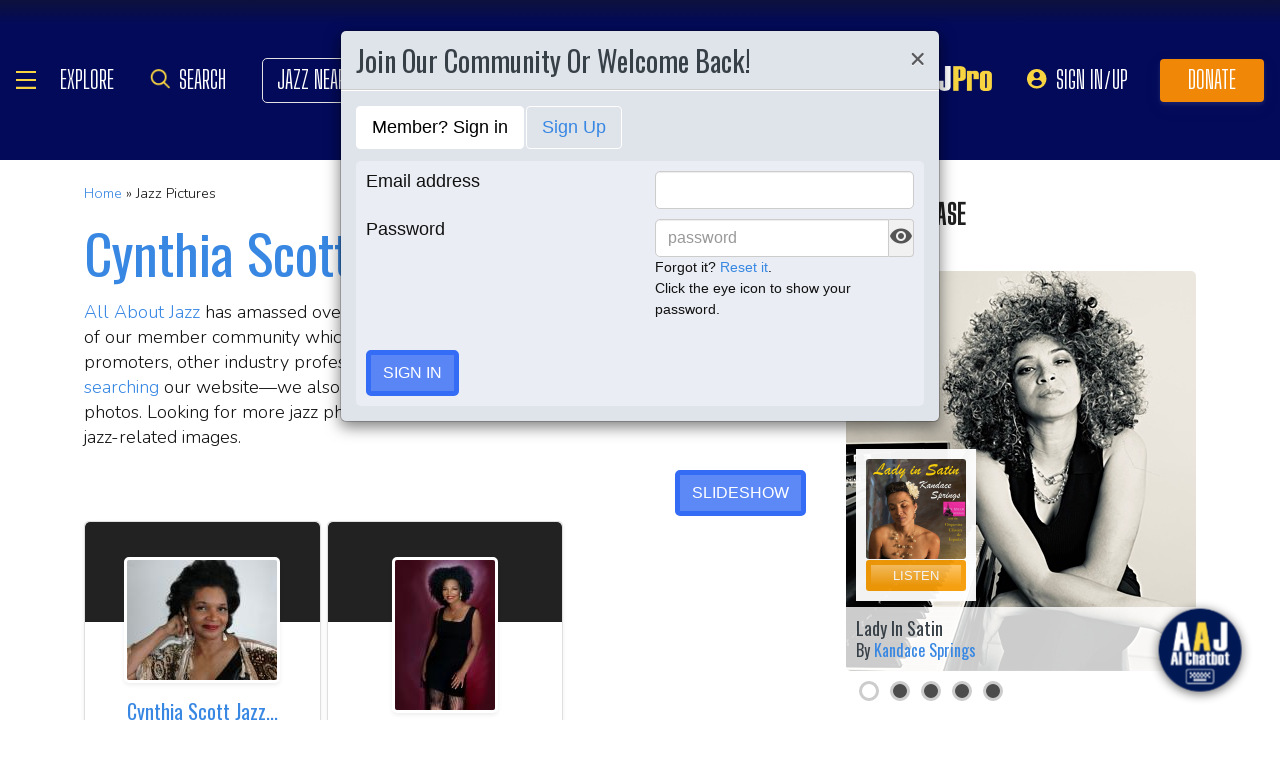

--- FILE ---
content_type: text/html; charset=UTF-8
request_url: https://www.allaboutjazz.com/content/chunks/slideshow/get_photo_ajax.php?id=107753
body_size: -860
content:

			<div class="full-screen" style="background-image:url('https://s3.amazonaws.com/allaboutjazz/media/large/9/4/8/12be6681b89761a77dab21a0d238c.jpg')">
							<div class="carousel-caption"><h3><a href="//www.allaboutjazz.com/photos/image-107753" target="_blank">Cynthia Scott Jazz Vocalist</a></h3>&copy; cynthia scott. All Rights Reserved.</div>
						</div>
		

--- FILE ---
content_type: text/html; charset=UTF-8
request_url: https://www.allaboutjazz.com/content/chunks/slideshow/get_photo_ajax.php?id=86254
body_size: -850
content:

			<div class="full-screen" style="background-image:url('https://s3.amazonaws.com/allaboutjazz/media/large/9/f/b/7340ec3d6b4cb4e243f831ce0ff1c.jpg')">
							<div class="carousel-caption"><h3><a href="//www.allaboutjazz.com/photos/image-86254" target="_blank">Cynthia Scott</a></h3>&copy; cynthia scott. All Rights Reserved.</div>
						</div>
		

--- FILE ---
content_type: application/javascript
request_url: https://www.allaboutjazz.com/js2/aaj_search.js?ver=1698135391
body_size: 599
content:
$(document).ready(function() {

    $('#aajsearch_discograhy_musician').autocomplete({
        serviceUrl: '//www.allaboutjazz.com/includes/ajax_functions/ac_musician_all_json.php',
        minChars: 2,
        delimiter: /(,|;)\s*/,
        maxHeight: 400,
        width: 290,
        zIndex: 9999993,
        deferRequestBy: 300,
        onSelect: function(data, value){$('#aajsearch_discograhy_musician_id').val(value); $('#aajsearch_discograhy_musician').focus();},
    })

	$('#aajsearch_musician_in_album').autocomplete({
		serviceUrl: '//www.allaboutjazz.com/includes/ajax_functions/ac_musician_all_json.php',
		minChars: 2,
		delimiter: /(,|;)\s*/,
		maxHeight: 400,
		width: 290,
		zIndex: 9999993,
		deferRequestBy: 300,
		onSelect: function(data, value){$('#aajsearch_musician_in_album_id').val(value); $('#aajsearch_musician_in_album').focus();},
	});

	$('#aajsearch_recordlable').autocomplete({
		serviceUrl: '//www.allaboutjazz.com/includes/ajax_functions/ac_recordlabel.php',
		minChars: 2,
		delimiter: /(,|;)\s*/,
		maxHeight: 400,
		width: 290,
		zIndex: 9999993,
		deferRequestBy: 300,
		onSelect: function(data, value){$('#aajsearch_recordlable_id').val(value); $('#aajsearch_recordlable').focus();},
	});

    $('#aajsearch_dailydlrecordlable').autocomplete({
        serviceUrl: '//www.allaboutjazz.com/includes/ajax_functions/ac_recordlabel.php',
        minChars: 2,
        delimiter: /(,|;)\s*/,
        maxHeight: 400,
        width: 290,
        zIndex: 9999993,
        deferRequestBy: 300,
        onSelect: function(data, value){$('#aajsearch_dailydlrecordlable').focus();},
    });

	$('#aajsearch_musicianname').autocomplete({
		serviceUrl: '//www.allaboutjazz.com/includes/ajax_functions/ac_musician_all_json.php',
		minChars: 2,
		delimiter: /(,|;)\s*/,
		maxHeight: 400,
		width: 290,
		zIndex: 9999993,
		deferRequestBy: 300,
		onSelect: function(data, value){$('#aajsearch_musicianname').focus();},
	});

	$('#aajsearch_musicianbirth').autocomplete({
		serviceUrl: '//www.allaboutjazz.com/includes/ajax_functions/ac_musician_all_json.php',
		minChars: 2,
		delimiter: /(,|;)\s*/,
		maxHeight: 400,
		width: 290,
		zIndex: 9999993,
		deferRequestBy: 300,
		onSelect: function(data, value){$('#aajsearch_musicianbirth').focus();},
	});

	$('#aajsearch_similar').autocomplete({
		serviceUrl: '//www.allaboutjazz.com/includes/ajax_functions/ac_musician_all_json.php',
		minChars: 2,
		delimiter: /(,|;)\s*/,
		maxHeight: 400,
		width: 290,
		zIndex: 9999993,
		deferRequestBy: 300,
		onSelect: function(data, value){$('#aajsearch_similar_id').val(value); $('#aajsearch_similar').focus();},
	});

   $('#aajsearch_tagInput').autocomplete({
	   serviceUrl: '//www.allaboutjazz.com/photos/inc/ajax_functions/gallery_edit_ac_tag.php',
	   minChars: 2,
	   delimiter: /(,|;)\s*/,
	   maxHeight: 400,
	   width: 290,
	   zIndex: 9999993,
	   deferRequestBy: 300,
	   onSelect: function(data, value){$('#aajsearch_tagInput').focus();},
   });

	$('#aajsearch_musician').autocomplete({
		serviceUrl: '//www.allaboutjazz.com/includes/ajax_functions/ac_musician_all_json.php',
		minChars: 2,
		delimiter: /(,|;)\s*/,
		maxHeight: 420,
		width: 320,
		zIndex: 9999993,
		deferRequestBy: 300,
		onSelect: function(data, value){$('#aajsearch_musician_id').val(value); $('#aajsearch_musician').focus();},
	});

    $('#aajsearch_newsmusician').autocomplete({
        serviceUrl: '//www.allaboutjazz.com/includes/ajax_functions/ac_musician_all_json.php',
        minChars: 2,
        delimiter: /(,|;)\s*/,
        maxHeight: 420,
        width: 320,
        zIndex: 9999993,
        deferRequestBy: 300,
        onSelect: function(data, value){$('#aajsearch_newsmusician_id').val(value); $('#aajsearch_newsmusician').focus();},
    });

	$('#aajsearch_artist').autocomplete({
		serviceUrl: '//www.allaboutjazz.com/includes/ajax_functions/ac_musician_all_json.php',
		minChars: 2,
		delimiter: /(,|;)\s*/,
		maxHeight: 400,
		width: 583,
		zIndex: 9999993,
		deferRequestBy: 300,
		onSelect: function(data, value){$('#aajsearch_artist_id').val(value); $('#aajsearch_artist').focus();},
	});
	$('#aajsearch_artist_review').autocomplete({
		serviceUrl: '//www.allaboutjazz.com/includes/ajax_functions/ac_musician_all_json.php',
		minChars: 2,
		delimiter: /(,|;)\s*/,
		maxHeight: 400,
		width: 583,
		zIndex: 9999993,
		deferRequestBy: 300,
		onSelect: function(data, value){$('#aajsearch_artist_review_id').val(value);$('#aajsearch_artist_review').focus();},
	});
	$('#aajsearch_label').autocomplete({
		serviceUrl: '//www.allaboutjazz.com/includes/ajax_functions/ac_recordlabel.php',
		minChars: 2,
		delimiter: /(,|;)\s*/,
		maxHeight: 400,
		width: 583,
		zIndex: 9999993,
		deferRequestBy: 300,
		onSelect: function(data, value){$('#aajsearch_label_id').val(value);$('#aajsearch_label').focus();},
	});
	$('#aajsearch_label_review').autocomplete({
		serviceUrl: '//www.allaboutjazz.com/includes/ajax_functions/ac_recordlabel.php',
		minChars: 2,
		delimiter: /(,|;)\s*/,
		maxHeight: 400,
		width: 583,
		zIndex: 9999993,
		deferRequestBy: 300,
		onSelect: function(data, value){$('#aajsearch_label_review_id').val(value); $('#aajsearch_label_review').focus();},
	});
	$('#aajsearch_author').autocomplete({
		serviceUrl: '//www.allaboutjazz.com/includes/ajax_functions/ac_reviewauthorname.php',
		minChars: 2,
		delimiter: /(,|;)\s*/,
		maxHeight: 400,
		width: 583,
		zIndex: 9999993,
		deferRequestBy: 300,
		onSelect: function(data, value){$('#aajsearch_author').focus();},
			});
    $('#aajsearch_reviewauthor').autocomplete({
        serviceUrl: '//www.allaboutjazz.com/includes/ajax_functions/ac_reviewauthorname.php',
        minChars: 2,
        delimiter: /(,|;)\s*/,
        maxHeight: 400,
        width: 583,
        zIndex: 9999993,
        deferRequestBy: 300,
        onSelect: function(data, value){$('#aajsearch_reviewauthor').focus();},
    });
		$('#aajsearch_contribname').autocomplete({
			serviceUrl: '//www.allaboutjazz.com/includes/ajax_functions/ac_contriblastname.php',
			minChars: 2,
			delimiter: /(,|;)\s*/,
			maxHeight: 400,
			width: 583,
			zIndex: 9999993,
			deferRequestBy: 300,
			onSelect: function(data, value){$('#input_contribname_id').val(value);$('#aajsearch_contribname').focus();},
		});
		$('#aajsearch_membername').autocomplete({
			serviceUrl: '//www.allaboutjazz.com/includes/ajax_functions/ac_memberlastname.php',
			minChars: 2,
			delimiter: /(,|;)\s*/,
			maxHeight: 400,
			width: 583,
			zIndex: 9999993,
			deferRequestBy: 300,
			onSelect: function(data, value){$('#input_membername_id').val(value);$('#aajsearch_membername').focus();},
		});

		$('#aajsearch_memberemail').autocomplete({
			serviceUrl: '//www.allaboutjazz.com/includes/ajax_functions/ac_memberemail.php',
			minChars: 2,
			delimiter: /(,|;)\s*/,
			maxHeight: 400,
			width: 583,
			zIndex: 9999993,
			deferRequestBy: 300,
			onSelect: function(data, value){$('#input_membername_id').val(value);$('#aajsearch_memberemail').focus();},
		});

		$('#aajsearch_instrument').autocomplete({
			serviceUrl: '//www.allaboutjazz.com/includes/ajax_functions/ac_instrument.php',
			minChars: 2,
			delimiter: /(,|;)\s*/,
			maxHeight: 400,
			width: 583,
			zIndex: 9999993,
			deferRequestBy: 300,
			onSelect: function(data, value){$('#aajsearch_in_inst').val(value);$('#aajsearch_instrument').focus();},
		});

		$('#msearch_button').click(function() {
			if ($('#aajsearch_musician_id').val()!='' && $('#aajsearch_musician').val()!=''){
				$.getJSON("//www.allaboutjazz.com/includes/ajax_functions/check_musician.php?id="+$('#aajsearch_musician_id').val()+"&name="+ $('#aajsearch_musician').val()+"&callback=?",
					function(data){
						$.each(data, function(i, val) {
						   if(i=='success')
								{
								window.location = "//www.allaboutjazz.com/"+val;
								return false;
								}
							if (i=='errs') $("#aajsearch_musician_form").submit();
						});
					});
			}
			else{
				$("#aajsearch_musician_form").submit();
			}
		});

});


--- FILE ---
content_type: application/javascript; charset=utf-8
request_url: https://cdn.jsdelivr.net/gh/mohamedfrindi/TxtAnime.js/dist/TxtAnime.js
body_size: 74654
content:
/******/ (() => { // webpackBootstrap
/******/ 	"use strict";
/******/ 	var __webpack_modules__ = ({

/***/ "./node_modules/css-loader/dist/cjs.js!./node_modules/sass-loader/dist/cjs.js!./src/scss/TxtAnime.scss":
/*!*************************************************************************************************************!*\
  !*** ./node_modules/css-loader/dist/cjs.js!./node_modules/sass-loader/dist/cjs.js!./src/scss/TxtAnime.scss ***!
  \*************************************************************************************************************/
/***/ ((module, __webpack_exports__, __webpack_require__) => {

__webpack_require__.r(__webpack_exports__);
/* harmony export */ __webpack_require__.d(__webpack_exports__, {
/* harmony export */   "default": () => (__WEBPACK_DEFAULT_EXPORT__)
/* harmony export */ });
/* harmony import */ var _node_modules_css_loader_dist_runtime_noSourceMaps_js__WEBPACK_IMPORTED_MODULE_0__ = __webpack_require__(/*! ../../node_modules/css-loader/dist/runtime/noSourceMaps.js */ "./node_modules/css-loader/dist/runtime/noSourceMaps.js");
/* harmony import */ var _node_modules_css_loader_dist_runtime_noSourceMaps_js__WEBPACK_IMPORTED_MODULE_0___default = /*#__PURE__*/__webpack_require__.n(_node_modules_css_loader_dist_runtime_noSourceMaps_js__WEBPACK_IMPORTED_MODULE_0__);
/* harmony import */ var _node_modules_css_loader_dist_runtime_api_js__WEBPACK_IMPORTED_MODULE_1__ = __webpack_require__(/*! ../../node_modules/css-loader/dist/runtime/api.js */ "./node_modules/css-loader/dist/runtime/api.js");
/* harmony import */ var _node_modules_css_loader_dist_runtime_api_js__WEBPACK_IMPORTED_MODULE_1___default = /*#__PURE__*/__webpack_require__.n(_node_modules_css_loader_dist_runtime_api_js__WEBPACK_IMPORTED_MODULE_1__);
// Imports


var ___CSS_LOADER_EXPORT___ = _node_modules_css_loader_dist_runtime_api_js__WEBPACK_IMPORTED_MODULE_1___default()((_node_modules_css_loader_dist_runtime_noSourceMaps_js__WEBPACK_IMPORTED_MODULE_0___default()));
// Module
___CSS_LOADER_EXPORT___.push([module.id, ".txt-an-1 {\n  overflow: hidden;\n  padding-right: 20px;\n}\n.txt-an-1 span {\n  display: inline-block;\n  transform: translate(10px, 100%) rotate(-200deg);\n  opacity: 0;\n  transform-origin: bottom;\n}\n\n.txt-an-2 span {\n  display: inline-block;\n  opacity: 0;\n  transform: scale(10);\n  filter: blur(5);\n}\n\n.txt-an-3 span {\n  display: inline-block;\n  opacity: 0;\n  filter: blur(3px);\n}\n\n.txt-an-4 {\n  position: relative;\n}\n.txt-an-4 span {\n  display: inline-block;\n  position: absolute;\n  opacity: 0;\n  transform: scale(0);\n  transform-origin: center;\n}\n\n.txt-an-5 {\n  position: relative;\n}\n.txt-an-5 span {\n  display: inline-block;\n  position: absolute;\n  opacity: 0;\n  filter: blur(5px);\n  transform: scale(5);\n  transform-origin: center;\n}\n\n.txt-an-6 {\n  overflow: hidden;\n  display: inline-block;\n  position: relative;\n  padding: 0 10px;\n}\n.txt-an-6 span {\n  display: block;\n  z-index: 1;\n  transform: translateX(100%);\n  opacity: 0;\n  animation: spn-overlay-3 cubic-bezier(0.165, 0.84, 0.44, 1) both;\n}\n@keyframes spn-overlay-3 {\n  0% {\n    opacity: 0;\n    transform: translateX(100%);\n    filter: blur(5px);\n  }\n  100% {\n    opacity: 1;\n    transform: translateX(0);\n    filter: blur(0px);\n  }\n}\n@keyframes spn-overlay-out-3 {\n  0% {\n    opacity: 1;\n    transform: translateX(0px);\n  }\n  100% {\n    opacity: 0;\n    transform: translateX(100%);\n  }\n}\n.txt-an-6 .sig-txt-overlay {\n  position: absolute;\n  top: 0;\n  left: 0;\n  width: 100%;\n  height: 100%;\n  z-index: 2;\n  animation: overlay-3 cubic-bezier(0, 0.55, 0.45, 1) forwards;\n}\n@keyframes overlay-3 {\n  0% {\n    left: 0;\n  }\n  50% {\n    left: 50%;\n  }\n  100% {\n    left: 100%;\n  }\n}\n@keyframes overlay-out-3 {\n  0% {\n    left: 100%;\n    width: 100%;\n  }\n  50% {\n    width: 50%;\n    left: 50%;\n  }\n  100% {\n    left: 0%;\n    width: 0%;\n  }\n}\n\n.txt-an-7 {\n  position: relative;\n}\n.txt-an-7 span {\n  display: none;\n}\n.txt-an-7::after {\n  content: \"|\";\n  animation: 0.5s typed-1 ease-in-out infinite;\n}\n@keyframes typed-1 {\n  0% {\n    opacity: 0;\n  }\n  100% {\n    opacity: 1;\n  }\n}\n\n.txt-an-8 {\n  position: relative;\n}\n.txt-an-8 span {\n  display: none;\n}\n.txt-an-8::after {\n  content: \"|\";\n  opacity: 0.5;\n}\n\n.txt-an-9 {\n  overflow: hidden;\n  display: block;\n  position: relative;\n}\n.txt-an-9 span {\n  transform: translateY(100%);\n  transform-origin: top;\n  opacity: 0;\n  display: none;\n}", ""]);
// Exports
/* harmony default export */ const __WEBPACK_DEFAULT_EXPORT__ = (___CSS_LOADER_EXPORT___);


/***/ }),

/***/ "./node_modules/css-loader/dist/runtime/api.js":
/*!*****************************************************!*\
  !*** ./node_modules/css-loader/dist/runtime/api.js ***!
  \*****************************************************/
/***/ ((module) => {



/*
  MIT License http://www.opensource.org/licenses/mit-license.php
  Author Tobias Koppers @sokra
*/
module.exports = function (cssWithMappingToString) {
  var list = []; // return the list of modules as css string

  list.toString = function toString() {
    return this.map(function (item) {
      var content = "";
      var needLayer = typeof item[5] !== "undefined";

      if (item[4]) {
        content += "@supports (".concat(item[4], ") {");
      }

      if (item[2]) {
        content += "@media ".concat(item[2], " {");
      }

      if (needLayer) {
        content += "@layer".concat(item[5].length > 0 ? " ".concat(item[5]) : "", " {");
      }

      content += cssWithMappingToString(item);

      if (needLayer) {
        content += "}";
      }

      if (item[2]) {
        content += "}";
      }

      if (item[4]) {
        content += "}";
      }

      return content;
    }).join("");
  }; // import a list of modules into the list


  list.i = function i(modules, media, dedupe, supports, layer) {
    if (typeof modules === "string") {
      modules = [[null, modules, undefined]];
    }

    var alreadyImportedModules = {};

    if (dedupe) {
      for (var k = 0; k < this.length; k++) {
        var id = this[k][0];

        if (id != null) {
          alreadyImportedModules[id] = true;
        }
      }
    }

    for (var _k = 0; _k < modules.length; _k++) {
      var item = [].concat(modules[_k]);

      if (dedupe && alreadyImportedModules[item[0]]) {
        continue;
      }

      if (typeof layer !== "undefined") {
        if (typeof item[5] === "undefined") {
          item[5] = layer;
        } else {
          item[1] = "@layer".concat(item[5].length > 0 ? " ".concat(item[5]) : "", " {").concat(item[1], "}");
          item[5] = layer;
        }
      }

      if (media) {
        if (!item[2]) {
          item[2] = media;
        } else {
          item[1] = "@media ".concat(item[2], " {").concat(item[1], "}");
          item[2] = media;
        }
      }

      if (supports) {
        if (!item[4]) {
          item[4] = "".concat(supports);
        } else {
          item[1] = "@supports (".concat(item[4], ") {").concat(item[1], "}");
          item[4] = supports;
        }
      }

      list.push(item);
    }
  };

  return list;
};

/***/ }),

/***/ "./node_modules/css-loader/dist/runtime/noSourceMaps.js":
/*!**************************************************************!*\
  !*** ./node_modules/css-loader/dist/runtime/noSourceMaps.js ***!
  \**************************************************************/
/***/ ((module) => {



module.exports = function (i) {
  return i[1];
};

/***/ }),

/***/ "./node_modules/gsap/CSSPlugin.js":
/*!****************************************!*\
  !*** ./node_modules/gsap/CSSPlugin.js ***!
  \****************************************/
/***/ ((__unused_webpack_module, __webpack_exports__, __webpack_require__) => {

__webpack_require__.r(__webpack_exports__);
/* harmony export */ __webpack_require__.d(__webpack_exports__, {
/* harmony export */   "CSSPlugin": () => (/* binding */ CSSPlugin),
/* harmony export */   "_createElement": () => (/* binding */ _createElement),
/* harmony export */   "_getBBox": () => (/* binding */ _getBBox),
/* harmony export */   "checkPrefix": () => (/* binding */ _checkPropPrefix),
/* harmony export */   "default": () => (/* binding */ CSSPlugin)
/* harmony export */ });
/* harmony import */ var _gsap_core_js__WEBPACK_IMPORTED_MODULE_0__ = __webpack_require__(/*! ./gsap-core.js */ "./node_modules/gsap/gsap-core.js");
/*!
 * CSSPlugin 3.11.2
 * https://greensock.com
 *
 * Copyright 2008-2022, GreenSock. All rights reserved.
 * Subject to the terms at https://greensock.com/standard-license or for
 * Club GreenSock members, the agreement issued with that membership.
 * @author: Jack Doyle, jack@greensock.com
*/

/* eslint-disable */


var _win,
    _doc,
    _docElement,
    _pluginInitted,
    _tempDiv,
    _tempDivStyler,
    _recentSetterPlugin,
    _reverting,
    _windowExists = function _windowExists() {
  return typeof window !== "undefined";
},
    _transformProps = {},
    _RAD2DEG = 180 / Math.PI,
    _DEG2RAD = Math.PI / 180,
    _atan2 = Math.atan2,
    _bigNum = 1e8,
    _capsExp = /([A-Z])/g,
    _horizontalExp = /(left|right|width|margin|padding|x)/i,
    _complexExp = /[\s,\(]\S/,
    _propertyAliases = {
  autoAlpha: "opacity,visibility",
  scale: "scaleX,scaleY",
  alpha: "opacity"
},
    _renderCSSProp = function _renderCSSProp(ratio, data) {
  return data.set(data.t, data.p, Math.round((data.s + data.c * ratio) * 10000) / 10000 + data.u, data);
},
    _renderPropWithEnd = function _renderPropWithEnd(ratio, data) {
  return data.set(data.t, data.p, ratio === 1 ? data.e : Math.round((data.s + data.c * ratio) * 10000) / 10000 + data.u, data);
},
    _renderCSSPropWithBeginning = function _renderCSSPropWithBeginning(ratio, data) {
  return data.set(data.t, data.p, ratio ? Math.round((data.s + data.c * ratio) * 10000) / 10000 + data.u : data.b, data);
},
    //if units change, we need a way to render the original unit/value when the tween goes all the way back to the beginning (ratio:0)
_renderRoundedCSSProp = function _renderRoundedCSSProp(ratio, data) {
  var value = data.s + data.c * ratio;
  data.set(data.t, data.p, ~~(value + (value < 0 ? -.5 : .5)) + data.u, data);
},
    _renderNonTweeningValue = function _renderNonTweeningValue(ratio, data) {
  return data.set(data.t, data.p, ratio ? data.e : data.b, data);
},
    _renderNonTweeningValueOnlyAtEnd = function _renderNonTweeningValueOnlyAtEnd(ratio, data) {
  return data.set(data.t, data.p, ratio !== 1 ? data.b : data.e, data);
},
    _setterCSSStyle = function _setterCSSStyle(target, property, value) {
  return target.style[property] = value;
},
    _setterCSSProp = function _setterCSSProp(target, property, value) {
  return target.style.setProperty(property, value);
},
    _setterTransform = function _setterTransform(target, property, value) {
  return target._gsap[property] = value;
},
    _setterScale = function _setterScale(target, property, value) {
  return target._gsap.scaleX = target._gsap.scaleY = value;
},
    _setterScaleWithRender = function _setterScaleWithRender(target, property, value, data, ratio) {
  var cache = target._gsap;
  cache.scaleX = cache.scaleY = value;
  cache.renderTransform(ratio, cache);
},
    _setterTransformWithRender = function _setterTransformWithRender(target, property, value, data, ratio) {
  var cache = target._gsap;
  cache[property] = value;
  cache.renderTransform(ratio, cache);
},
    _transformProp = "transform",
    _transformOriginProp = _transformProp + "Origin",
    _saveStyle = function _saveStyle(property, isNotCSS) {
  var _this = this;

  var target = this.target,
      style = target.style;

  if (property in _transformProps) {
    this.tfm = this.tfm || {};

    if (property !== "transform") {
      property = _propertyAliases[property] || property;
      ~property.indexOf(",") ? property.split(",").forEach(function (a) {
        return _this.tfm[a] = _get(target, a);
      }) : this.tfm[property] = target._gsap.x ? target._gsap[property] : _get(target, property); // note: scale would map to "scaleX,scaleY", thus we loop and apply them both.
    }

    if (this.props.indexOf(_transformProp) >= 0) {
      return;
    }

    if (target._gsap.svg) {
      this.svgo = target.getAttribute("data-svg-origin");
      this.props.push(_transformOriginProp, isNotCSS, "");
    }

    property = _transformProp;
  }

  (style || isNotCSS) && this.props.push(property, isNotCSS, style[property]);
},
    _removeIndependentTransforms = function _removeIndependentTransforms(style) {
  if (style.translate) {
    style.removeProperty("translate");
    style.removeProperty("scale");
    style.removeProperty("rotate");
  }
},
    _revertStyle = function _revertStyle() {
  var props = this.props,
      target = this.target,
      style = target.style,
      cache = target._gsap,
      i,
      p;

  for (i = 0; i < props.length; i += 3) {
    // stored like this: property, isNotCSS, value
    props[i + 1] ? target[props[i]] = props[i + 2] : props[i + 2] ? style[props[i]] = props[i + 2] : style.removeProperty(props[i].replace(_capsExp, "-$1").toLowerCase());
  }

  if (this.tfm) {
    for (p in this.tfm) {
      cache[p] = this.tfm[p];
    }

    if (cache.svg) {
      cache.renderTransform();
      target.setAttribute("data-svg-origin", this.svgo || "");
    }

    i = _reverting();

    if (i && !i.isStart && !style[_transformProp]) {
      _removeIndependentTransforms(style);

      cache.uncache = 1; // if it's a startAt that's being reverted in the _initTween() of the core, we don't need to uncache transforms. This is purely a performance optimization.
    }
  }
},
    _getStyleSaver = function _getStyleSaver(target, properties) {
  var saver = {
    target: target,
    props: [],
    revert: _revertStyle,
    save: _saveStyle
  };
  properties && properties.split(",").forEach(function (p) {
    return saver.save(p);
  });
  return saver;
},
    _supports3D,
    _createElement = function _createElement(type, ns) {
  var e = _doc.createElementNS ? _doc.createElementNS((ns || "http://www.w3.org/1999/xhtml").replace(/^https/, "http"), type) : _doc.createElement(type); //some servers swap in https for http in the namespace which can break things, making "style" inaccessible.

  return e.style ? e : _doc.createElement(type); //some environments won't allow access to the element's style when created with a namespace in which case we default to the standard createElement() to work around the issue. Also note that when GSAP is embedded directly inside an SVG file, createElement() won't allow access to the style object in Firefox (see https://greensock.com/forums/topic/20215-problem-using-tweenmax-in-standalone-self-containing-svg-file-err-cannot-set-property-csstext-of-undefined/).
},
    _getComputedProperty = function _getComputedProperty(target, property, skipPrefixFallback) {
  var cs = getComputedStyle(target);
  return cs[property] || cs.getPropertyValue(property.replace(_capsExp, "-$1").toLowerCase()) || cs.getPropertyValue(property) || !skipPrefixFallback && _getComputedProperty(target, _checkPropPrefix(property) || property, 1) || ""; //css variables may not need caps swapped out for dashes and lowercase.
},
    _prefixes = "O,Moz,ms,Ms,Webkit".split(","),
    _checkPropPrefix = function _checkPropPrefix(property, element, preferPrefix) {
  var e = element || _tempDiv,
      s = e.style,
      i = 5;

  if (property in s && !preferPrefix) {
    return property;
  }

  property = property.charAt(0).toUpperCase() + property.substr(1);

  while (i-- && !(_prefixes[i] + property in s)) {}

  return i < 0 ? null : (i === 3 ? "ms" : i >= 0 ? _prefixes[i] : "") + property;
},
    _initCore = function _initCore() {
  if (_windowExists() && window.document) {
    _win = window;
    _doc = _win.document;
    _docElement = _doc.documentElement;
    _tempDiv = _createElement("div") || {
      style: {}
    };
    _tempDivStyler = _createElement("div");
    _transformProp = _checkPropPrefix(_transformProp);
    _transformOriginProp = _transformProp + "Origin";
    _tempDiv.style.cssText = "border-width:0;line-height:0;position:absolute;padding:0"; //make sure to override certain properties that may contaminate measurements, in case the user has overreaching style sheets.

    _supports3D = !!_checkPropPrefix("perspective");
    _reverting = _gsap_core_js__WEBPACK_IMPORTED_MODULE_0__.gsap.core.reverting;
    _pluginInitted = 1;
  }
},
    _getBBoxHack = function _getBBoxHack(swapIfPossible) {
  //works around issues in some browsers (like Firefox) that don't correctly report getBBox() on SVG elements inside a <defs> element and/or <mask>. We try creating an SVG, adding it to the documentElement and toss the element in there so that it's definitely part of the rendering tree, then grab the bbox and if it works, we actually swap out the original getBBox() method for our own that does these extra steps whenever getBBox is needed. This helps ensure that performance is optimal (only do all these extra steps when absolutely necessary...most elements don't need it).
  var svg = _createElement("svg", this.ownerSVGElement && this.ownerSVGElement.getAttribute("xmlns") || "http://www.w3.org/2000/svg"),
      oldParent = this.parentNode,
      oldSibling = this.nextSibling,
      oldCSS = this.style.cssText,
      bbox;

  _docElement.appendChild(svg);

  svg.appendChild(this);
  this.style.display = "block";

  if (swapIfPossible) {
    try {
      bbox = this.getBBox();
      this._gsapBBox = this.getBBox; //store the original

      this.getBBox = _getBBoxHack;
    } catch (e) {}
  } else if (this._gsapBBox) {
    bbox = this._gsapBBox();
  }

  if (oldParent) {
    if (oldSibling) {
      oldParent.insertBefore(this, oldSibling);
    } else {
      oldParent.appendChild(this);
    }
  }

  _docElement.removeChild(svg);

  this.style.cssText = oldCSS;
  return bbox;
},
    _getAttributeFallbacks = function _getAttributeFallbacks(target, attributesArray) {
  var i = attributesArray.length;

  while (i--) {
    if (target.hasAttribute(attributesArray[i])) {
      return target.getAttribute(attributesArray[i]);
    }
  }
},
    _getBBox = function _getBBox(target) {
  var bounds;

  try {
    bounds = target.getBBox(); //Firefox throws errors if you try calling getBBox() on an SVG element that's not rendered (like in a <symbol> or <defs>). https://bugzilla.mozilla.org/show_bug.cgi?id=612118
  } catch (error) {
    bounds = _getBBoxHack.call(target, true);
  }

  bounds && (bounds.width || bounds.height) || target.getBBox === _getBBoxHack || (bounds = _getBBoxHack.call(target, true)); //some browsers (like Firefox) misreport the bounds if the element has zero width and height (it just assumes it's at x:0, y:0), thus we need to manually grab the position in that case.

  return bounds && !bounds.width && !bounds.x && !bounds.y ? {
    x: +_getAttributeFallbacks(target, ["x", "cx", "x1"]) || 0,
    y: +_getAttributeFallbacks(target, ["y", "cy", "y1"]) || 0,
    width: 0,
    height: 0
  } : bounds;
},
    _isSVG = function _isSVG(e) {
  return !!(e.getCTM && (!e.parentNode || e.ownerSVGElement) && _getBBox(e));
},
    //reports if the element is an SVG on which getBBox() actually works
_removeProperty = function _removeProperty(target, property) {
  if (property) {
    var style = target.style;

    if (property in _transformProps && property !== _transformOriginProp) {
      property = _transformProp;
    }

    if (style.removeProperty) {
      if (property.substr(0, 2) === "ms" || property.substr(0, 6) === "webkit") {
        //Microsoft and some Webkit browsers don't conform to the standard of capitalizing the first prefix character, so we adjust so that when we prefix the caps with a dash, it's correct (otherwise it'd be "ms-transform" instead of "-ms-transform" for IE9, for example)
        property = "-" + property;
      }

      style.removeProperty(property.replace(_capsExp, "-$1").toLowerCase());
    } else {
      //note: old versions of IE use "removeAttribute()" instead of "removeProperty()"
      style.removeAttribute(property);
    }
  }
},
    _addNonTweeningPT = function _addNonTweeningPT(plugin, target, property, beginning, end, onlySetAtEnd) {
  var pt = new _gsap_core_js__WEBPACK_IMPORTED_MODULE_0__.PropTween(plugin._pt, target, property, 0, 1, onlySetAtEnd ? _renderNonTweeningValueOnlyAtEnd : _renderNonTweeningValue);
  plugin._pt = pt;
  pt.b = beginning;
  pt.e = end;

  plugin._props.push(property);

  return pt;
},
    _nonConvertibleUnits = {
  deg: 1,
  rad: 1,
  turn: 1
},
    _nonStandardLayouts = {
  grid: 1,
  flex: 1
},
    //takes a single value like 20px and converts it to the unit specified, like "%", returning only the numeric amount.
_convertToUnit = function _convertToUnit(target, property, value, unit) {
  var curValue = parseFloat(value) || 0,
      curUnit = (value + "").trim().substr((curValue + "").length) || "px",
      // some browsers leave extra whitespace at the beginning of CSS variables, hence the need to trim()
  style = _tempDiv.style,
      horizontal = _horizontalExp.test(property),
      isRootSVG = target.tagName.toLowerCase() === "svg",
      measureProperty = (isRootSVG ? "client" : "offset") + (horizontal ? "Width" : "Height"),
      amount = 100,
      toPixels = unit === "px",
      toPercent = unit === "%",
      px,
      parent,
      cache,
      isSVG;

  if (unit === curUnit || !curValue || _nonConvertibleUnits[unit] || _nonConvertibleUnits[curUnit]) {
    return curValue;
  }

  curUnit !== "px" && !toPixels && (curValue = _convertToUnit(target, property, value, "px"));
  isSVG = target.getCTM && _isSVG(target);

  if ((toPercent || curUnit === "%") && (_transformProps[property] || ~property.indexOf("adius"))) {
    px = isSVG ? target.getBBox()[horizontal ? "width" : "height"] : target[measureProperty];
    return (0,_gsap_core_js__WEBPACK_IMPORTED_MODULE_0__._round)(toPercent ? curValue / px * amount : curValue / 100 * px);
  }

  style[horizontal ? "width" : "height"] = amount + (toPixels ? curUnit : unit);
  parent = ~property.indexOf("adius") || unit === "em" && target.appendChild && !isRootSVG ? target : target.parentNode;

  if (isSVG) {
    parent = (target.ownerSVGElement || {}).parentNode;
  }

  if (!parent || parent === _doc || !parent.appendChild) {
    parent = _doc.body;
  }

  cache = parent._gsap;

  if (cache && toPercent && cache.width && horizontal && cache.time === _gsap_core_js__WEBPACK_IMPORTED_MODULE_0__._ticker.time && !cache.uncache) {
    return (0,_gsap_core_js__WEBPACK_IMPORTED_MODULE_0__._round)(curValue / cache.width * amount);
  } else {
    (toPercent || curUnit === "%") && !_nonStandardLayouts[_getComputedProperty(parent, "display")] && (style.position = _getComputedProperty(target, "position"));
    parent === target && (style.position = "static"); // like for borderRadius, if it's a % we must have it relative to the target itself but that may not have position: relative or position: absolute in which case it'd go up the chain until it finds its offsetParent (bad). position: static protects against that.

    parent.appendChild(_tempDiv);
    px = _tempDiv[measureProperty];
    parent.removeChild(_tempDiv);
    style.position = "absolute";

    if (horizontal && toPercent) {
      cache = (0,_gsap_core_js__WEBPACK_IMPORTED_MODULE_0__._getCache)(parent);
      cache.time = _gsap_core_js__WEBPACK_IMPORTED_MODULE_0__._ticker.time;
      cache.width = parent[measureProperty];
    }
  }

  return (0,_gsap_core_js__WEBPACK_IMPORTED_MODULE_0__._round)(toPixels ? px * curValue / amount : px && curValue ? amount / px * curValue : 0);
},
    _get = function _get(target, property, unit, uncache) {
  var value;
  _pluginInitted || _initCore();

  if (property in _propertyAliases && property !== "transform") {
    property = _propertyAliases[property];

    if (~property.indexOf(",")) {
      property = property.split(",")[0];
    }
  }

  if (_transformProps[property] && property !== "transform") {
    value = _parseTransform(target, uncache);
    value = property !== "transformOrigin" ? value[property] : value.svg ? value.origin : _firstTwoOnly(_getComputedProperty(target, _transformOriginProp)) + " " + value.zOrigin + "px";
  } else {
    value = target.style[property];

    if (!value || value === "auto" || uncache || ~(value + "").indexOf("calc(")) {
      value = _specialProps[property] && _specialProps[property](target, property, unit) || _getComputedProperty(target, property) || (0,_gsap_core_js__WEBPACK_IMPORTED_MODULE_0__._getProperty)(target, property) || (property === "opacity" ? 1 : 0); // note: some browsers, like Firefox, don't report borderRadius correctly! Instead, it only reports every corner like  borderTopLeftRadius
    }
  }

  return unit && !~(value + "").trim().indexOf(" ") ? _convertToUnit(target, property, value, unit) + unit : value;
},
    _tweenComplexCSSString = function _tweenComplexCSSString(target, prop, start, end) {
  // note: we call _tweenComplexCSSString.call(pluginInstance...) to ensure that it's scoped properly. We may call it from within a plugin too, thus "this" would refer to the plugin.
  if (!start || start === "none") {
    // some browsers like Safari actually PREFER the prefixed property and mis-report the unprefixed value like clipPath (BUG). In other words, even though clipPath exists in the style ("clipPath" in target.style) and it's set in the CSS properly (along with -webkit-clip-path), Safari reports clipPath as "none" whereas WebkitClipPath reports accurately like "ellipse(100% 0% at 50% 0%)", so in this case we must SWITCH to using the prefixed property instead. See https://greensock.com/forums/topic/18310-clippath-doesnt-work-on-ios/
    var p = _checkPropPrefix(prop, target, 1),
        s = p && _getComputedProperty(target, p, 1);

    if (s && s !== start) {
      prop = p;
      start = s;
    } else if (prop === "borderColor") {
      start = _getComputedProperty(target, "borderTopColor"); // Firefox bug: always reports "borderColor" as "", so we must fall back to borderTopColor. See https://greensock.com/forums/topic/24583-how-to-return-colors-that-i-had-after-reverse/
    }
  }

  var pt = new _gsap_core_js__WEBPACK_IMPORTED_MODULE_0__.PropTween(this._pt, target.style, prop, 0, 1, _gsap_core_js__WEBPACK_IMPORTED_MODULE_0__._renderComplexString),
      index = 0,
      matchIndex = 0,
      a,
      result,
      startValues,
      startNum,
      color,
      startValue,
      endValue,
      endNum,
      chunk,
      endUnit,
      startUnit,
      endValues;
  pt.b = start;
  pt.e = end;
  start += ""; // ensure values are strings

  end += "";

  if (end === "auto") {
    target.style[prop] = end;
    end = _getComputedProperty(target, prop) || end;
    target.style[prop] = start;
  }

  a = [start, end];

  (0,_gsap_core_js__WEBPACK_IMPORTED_MODULE_0__._colorStringFilter)(a); // pass an array with the starting and ending values and let the filter do whatever it needs to the values. If colors are found, it returns true and then we must match where the color shows up order-wise because for things like boxShadow, sometimes the browser provides the computed values with the color FIRST, but the user provides it with the color LAST, so flip them if necessary. Same for drop-shadow().


  start = a[0];
  end = a[1];
  startValues = start.match(_gsap_core_js__WEBPACK_IMPORTED_MODULE_0__._numWithUnitExp) || [];
  endValues = end.match(_gsap_core_js__WEBPACK_IMPORTED_MODULE_0__._numWithUnitExp) || [];

  if (endValues.length) {
    while (result = _gsap_core_js__WEBPACK_IMPORTED_MODULE_0__._numWithUnitExp.exec(end)) {
      endValue = result[0];
      chunk = end.substring(index, result.index);

      if (color) {
        color = (color + 1) % 5;
      } else if (chunk.substr(-5) === "rgba(" || chunk.substr(-5) === "hsla(") {
        color = 1;
      }

      if (endValue !== (startValue = startValues[matchIndex++] || "")) {
        startNum = parseFloat(startValue) || 0;
        startUnit = startValue.substr((startNum + "").length);
        endValue.charAt(1) === "=" && (endValue = (0,_gsap_core_js__WEBPACK_IMPORTED_MODULE_0__._parseRelative)(startNum, endValue) + startUnit);
        endNum = parseFloat(endValue);
        endUnit = endValue.substr((endNum + "").length);
        index = _gsap_core_js__WEBPACK_IMPORTED_MODULE_0__._numWithUnitExp.lastIndex - endUnit.length;

        if (!endUnit) {
          //if something like "perspective:300" is passed in and we must add a unit to the end
          endUnit = endUnit || _gsap_core_js__WEBPACK_IMPORTED_MODULE_0__._config.units[prop] || startUnit;

          if (index === end.length) {
            end += endUnit;
            pt.e += endUnit;
          }
        }

        if (startUnit !== endUnit) {
          startNum = _convertToUnit(target, prop, startValue, endUnit) || 0;
        } // these nested PropTweens are handled in a special way - we'll never actually call a render or setter method on them. We'll just loop through them in the parent complex string PropTween's render method.


        pt._pt = {
          _next: pt._pt,
          p: chunk || matchIndex === 1 ? chunk : ",",
          //note: SVG spec allows omission of comma/space when a negative sign is wedged between two numbers, like 2.5-5.3 instead of 2.5,-5.3 but when tweening, the negative value may switch to positive, so we insert the comma just in case.
          s: startNum,
          c: endNum - startNum,
          m: color && color < 4 || prop === "zIndex" ? Math.round : 0
        };
      }
    }

    pt.c = index < end.length ? end.substring(index, end.length) : ""; //we use the "c" of the PropTween to store the final part of the string (after the last number)
  } else {
    pt.r = prop === "display" && end === "none" ? _renderNonTweeningValueOnlyAtEnd : _renderNonTweeningValue;
  }

  _gsap_core_js__WEBPACK_IMPORTED_MODULE_0__._relExp.test(end) && (pt.e = 0); //if the end string contains relative values or dynamic random(...) values, delete the end it so that on the final render we don't actually set it to the string with += or -= characters (forces it to use the calculated value).

  this._pt = pt; //start the linked list with this new PropTween. Remember, we call _tweenComplexCSSString.call(pluginInstance...) to ensure that it's scoped properly. We may call it from within another plugin too, thus "this" would refer to the plugin.

  return pt;
},
    _keywordToPercent = {
  top: "0%",
  bottom: "100%",
  left: "0%",
  right: "100%",
  center: "50%"
},
    _convertKeywordsToPercentages = function _convertKeywordsToPercentages(value) {
  var split = value.split(" "),
      x = split[0],
      y = split[1] || "50%";

  if (x === "top" || x === "bottom" || y === "left" || y === "right") {
    //the user provided them in the wrong order, so flip them
    value = x;
    x = y;
    y = value;
  }

  split[0] = _keywordToPercent[x] || x;
  split[1] = _keywordToPercent[y] || y;
  return split.join(" ");
},
    _renderClearProps = function _renderClearProps(ratio, data) {
  if (data.tween && data.tween._time === data.tween._dur) {
    var target = data.t,
        style = target.style,
        props = data.u,
        cache = target._gsap,
        prop,
        clearTransforms,
        i;

    if (props === "all" || props === true) {
      style.cssText = "";
      clearTransforms = 1;
    } else {
      props = props.split(",");
      i = props.length;

      while (--i > -1) {
        prop = props[i];

        if (_transformProps[prop]) {
          clearTransforms = 1;
          prop = prop === "transformOrigin" ? _transformOriginProp : _transformProp;
        }

        _removeProperty(target, prop);
      }
    }

    if (clearTransforms) {
      _removeProperty(target, _transformProp);

      if (cache) {
        cache.svg && target.removeAttribute("transform");

        _parseTransform(target, 1); // force all the cached values back to "normal"/identity, otherwise if there's another tween that's already set to render transforms on this element, it could display the wrong values.


        cache.uncache = 1;

        _removeIndependentTransforms(style);
      }
    }
  }
},
    // note: specialProps should return 1 if (and only if) they have a non-zero priority. It indicates we need to sort the linked list.
_specialProps = {
  clearProps: function clearProps(plugin, target, property, endValue, tween) {
    if (tween.data !== "isFromStart") {
      var pt = plugin._pt = new _gsap_core_js__WEBPACK_IMPORTED_MODULE_0__.PropTween(plugin._pt, target, property, 0, 0, _renderClearProps);
      pt.u = endValue;
      pt.pr = -10;
      pt.tween = tween;

      plugin._props.push(property);

      return 1;
    }
  }
  /* className feature (about 0.4kb gzipped).
  , className(plugin, target, property, endValue, tween) {
  	let _renderClassName = (ratio, data) => {
  			data.css.render(ratio, data.css);
  			if (!ratio || ratio === 1) {
  				let inline = data.rmv,
  					target = data.t,
  					p;
  				target.setAttribute("class", ratio ? data.e : data.b);
  				for (p in inline) {
  					_removeProperty(target, p);
  				}
  			}
  		},
  		_getAllStyles = (target) => {
  			let styles = {},
  				computed = getComputedStyle(target),
  				p;
  			for (p in computed) {
  				if (isNaN(p) && p !== "cssText" && p !== "length") {
  					styles[p] = computed[p];
  				}
  			}
  			_setDefaults(styles, _parseTransform(target, 1));
  			return styles;
  		},
  		startClassList = target.getAttribute("class"),
  		style = target.style,
  		cssText = style.cssText,
  		cache = target._gsap,
  		classPT = cache.classPT,
  		inlineToRemoveAtEnd = {},
  		data = {t:target, plugin:plugin, rmv:inlineToRemoveAtEnd, b:startClassList, e:(endValue.charAt(1) !== "=") ? endValue : startClassList.replace(new RegExp("(?:\\s|^)" + endValue.substr(2) + "(?![\\w-])"), "") + ((endValue.charAt(0) === "+") ? " " + endValue.substr(2) : "")},
  		changingVars = {},
  		startVars = _getAllStyles(target),
  		transformRelated = /(transform|perspective)/i,
  		endVars, p;
  	if (classPT) {
  		classPT.r(1, classPT.d);
  		_removeLinkedListItem(classPT.d.plugin, classPT, "_pt");
  	}
  	target.setAttribute("class", data.e);
  	endVars = _getAllStyles(target, true);
  	target.setAttribute("class", startClassList);
  	for (p in endVars) {
  		if (endVars[p] !== startVars[p] && !transformRelated.test(p)) {
  			changingVars[p] = endVars[p];
  			if (!style[p] && style[p] !== "0") {
  				inlineToRemoveAtEnd[p] = 1;
  			}
  		}
  	}
  	cache.classPT = plugin._pt = new PropTween(plugin._pt, target, "className", 0, 0, _renderClassName, data, 0, -11);
  	if (style.cssText !== cssText) { //only apply if things change. Otherwise, in cases like a background-image that's pulled dynamically, it could cause a refresh. See https://greensock.com/forums/topic/20368-possible-gsap-bug-switching-classnames-in-chrome/.
  		style.cssText = cssText; //we recorded cssText before we swapped classes and ran _getAllStyles() because in cases when a className tween is overwritten, we remove all the related tweening properties from that class change (otherwise class-specific stuff can't override properties we've directly set on the target's style object due to specificity).
  	}
  	_parseTransform(target, true); //to clear the caching of transforms
  	data.css = new gsap.plugins.css();
  	data.css.init(target, changingVars, tween);
  	plugin._props.push(...data.css._props);
  	return 1;
  }
  */

},

/*
 * --------------------------------------------------------------------------------------
 * TRANSFORMS
 * --------------------------------------------------------------------------------------
 */
_identity2DMatrix = [1, 0, 0, 1, 0, 0],
    _rotationalProperties = {},
    _isNullTransform = function _isNullTransform(value) {
  return value === "matrix(1, 0, 0, 1, 0, 0)" || value === "none" || !value;
},
    _getComputedTransformMatrixAsArray = function _getComputedTransformMatrixAsArray(target) {
  var matrixString = _getComputedProperty(target, _transformProp);

  return _isNullTransform(matrixString) ? _identity2DMatrix : matrixString.substr(7).match(_gsap_core_js__WEBPACK_IMPORTED_MODULE_0__._numExp).map(_gsap_core_js__WEBPACK_IMPORTED_MODULE_0__._round);
},
    _getMatrix = function _getMatrix(target, force2D) {
  var cache = target._gsap || (0,_gsap_core_js__WEBPACK_IMPORTED_MODULE_0__._getCache)(target),
      style = target.style,
      matrix = _getComputedTransformMatrixAsArray(target),
      parent,
      nextSibling,
      temp,
      addedToDOM;

  if (cache.svg && target.getAttribute("transform")) {
    temp = target.transform.baseVal.consolidate().matrix; //ensures that even complex values like "translate(50,60) rotate(135,0,0)" are parsed because it mashes it into a matrix.

    matrix = [temp.a, temp.b, temp.c, temp.d, temp.e, temp.f];
    return matrix.join(",") === "1,0,0,1,0,0" ? _identity2DMatrix : matrix;
  } else if (matrix === _identity2DMatrix && !target.offsetParent && target !== _docElement && !cache.svg) {
    //note: if offsetParent is null, that means the element isn't in the normal document flow, like if it has display:none or one of its ancestors has display:none). Firefox returns null for getComputedStyle() if the element is in an iframe that has display:none. https://bugzilla.mozilla.org/show_bug.cgi?id=548397
    //browsers don't report transforms accurately unless the element is in the DOM and has a display value that's not "none". Firefox and Microsoft browsers have a partial bug where they'll report transforms even if display:none BUT not any percentage-based values like translate(-50%, 8px) will be reported as if it's translate(0, 8px).
    temp = style.display;
    style.display = "block";
    parent = target.parentNode;

    if (!parent || !target.offsetParent) {
      // note: in 3.3.0 we switched target.offsetParent to _doc.body.contains(target) to avoid [sometimes unnecessary] MutationObserver calls but that wasn't adequate because there are edge cases where nested position: fixed elements need to get reparented to accurately sense transforms. See https://github.com/greensock/GSAP/issues/388 and https://github.com/greensock/GSAP/issues/375
      addedToDOM = 1; //flag

      nextSibling = target.nextElementSibling;

      _docElement.appendChild(target); //we must add it to the DOM in order to get values properly

    }

    matrix = _getComputedTransformMatrixAsArray(target);
    temp ? style.display = temp : _removeProperty(target, "display");

    if (addedToDOM) {
      nextSibling ? parent.insertBefore(target, nextSibling) : parent ? parent.appendChild(target) : _docElement.removeChild(target);
    }
  }

  return force2D && matrix.length > 6 ? [matrix[0], matrix[1], matrix[4], matrix[5], matrix[12], matrix[13]] : matrix;
},
    _applySVGOrigin = function _applySVGOrigin(target, origin, originIsAbsolute, smooth, matrixArray, pluginToAddPropTweensTo) {
  var cache = target._gsap,
      matrix = matrixArray || _getMatrix(target, true),
      xOriginOld = cache.xOrigin || 0,
      yOriginOld = cache.yOrigin || 0,
      xOffsetOld = cache.xOffset || 0,
      yOffsetOld = cache.yOffset || 0,
      a = matrix[0],
      b = matrix[1],
      c = matrix[2],
      d = matrix[3],
      tx = matrix[4],
      ty = matrix[5],
      originSplit = origin.split(" "),
      xOrigin = parseFloat(originSplit[0]) || 0,
      yOrigin = parseFloat(originSplit[1]) || 0,
      bounds,
      determinant,
      x,
      y;

  if (!originIsAbsolute) {
    bounds = _getBBox(target);
    xOrigin = bounds.x + (~originSplit[0].indexOf("%") ? xOrigin / 100 * bounds.width : xOrigin);
    yOrigin = bounds.y + (~(originSplit[1] || originSplit[0]).indexOf("%") ? yOrigin / 100 * bounds.height : yOrigin);
  } else if (matrix !== _identity2DMatrix && (determinant = a * d - b * c)) {
    //if it's zero (like if scaleX and scaleY are zero), skip it to avoid errors with dividing by zero.
    x = xOrigin * (d / determinant) + yOrigin * (-c / determinant) + (c * ty - d * tx) / determinant;
    y = xOrigin * (-b / determinant) + yOrigin * (a / determinant) - (a * ty - b * tx) / determinant;
    xOrigin = x;
    yOrigin = y;
  }

  if (smooth || smooth !== false && cache.smooth) {
    tx = xOrigin - xOriginOld;
    ty = yOrigin - yOriginOld;
    cache.xOffset = xOffsetOld + (tx * a + ty * c) - tx;
    cache.yOffset = yOffsetOld + (tx * b + ty * d) - ty;
  } else {
    cache.xOffset = cache.yOffset = 0;
  }

  cache.xOrigin = xOrigin;
  cache.yOrigin = yOrigin;
  cache.smooth = !!smooth;
  cache.origin = origin;
  cache.originIsAbsolute = !!originIsAbsolute;
  target.style[_transformOriginProp] = "0px 0px"; //otherwise, if someone sets  an origin via CSS, it will likely interfere with the SVG transform attribute ones (because remember, we're baking the origin into the matrix() value).

  if (pluginToAddPropTweensTo) {
    _addNonTweeningPT(pluginToAddPropTweensTo, cache, "xOrigin", xOriginOld, xOrigin);

    _addNonTweeningPT(pluginToAddPropTweensTo, cache, "yOrigin", yOriginOld, yOrigin);

    _addNonTweeningPT(pluginToAddPropTweensTo, cache, "xOffset", xOffsetOld, cache.xOffset);

    _addNonTweeningPT(pluginToAddPropTweensTo, cache, "yOffset", yOffsetOld, cache.yOffset);
  }

  target.setAttribute("data-svg-origin", xOrigin + " " + yOrigin);
},
    _parseTransform = function _parseTransform(target, uncache) {
  var cache = target._gsap || new _gsap_core_js__WEBPACK_IMPORTED_MODULE_0__.GSCache(target);

  if ("x" in cache && !uncache && !cache.uncache) {
    return cache;
  }

  var style = target.style,
      invertedScaleX = cache.scaleX < 0,
      px = "px",
      deg = "deg",
      cs = getComputedStyle(target),
      origin = _getComputedProperty(target, _transformOriginProp) || "0",
      x,
      y,
      z,
      scaleX,
      scaleY,
      rotation,
      rotationX,
      rotationY,
      skewX,
      skewY,
      perspective,
      xOrigin,
      yOrigin,
      matrix,
      angle,
      cos,
      sin,
      a,
      b,
      c,
      d,
      a12,
      a22,
      t1,
      t2,
      t3,
      a13,
      a23,
      a33,
      a42,
      a43,
      a32;
  x = y = z = rotation = rotationX = rotationY = skewX = skewY = perspective = 0;
  scaleX = scaleY = 1;
  cache.svg = !!(target.getCTM && _isSVG(target));

  if (cs.translate) {
    // accommodate independent transforms by combining them into normal ones.
    if (cs.translate !== "none" || cs.scale !== "none" || cs.rotate !== "none") {
      style[_transformProp] = (cs.translate !== "none" ? "translate3d(" + (cs.translate + " 0 0").split(" ").slice(0, 3).join(", ") + ") " : "") + (cs.rotate !== "none" ? "rotate(" + cs.rotate + ") " : "") + (cs.scale !== "none" ? "scale(" + cs.scale.split(" ").join(",") + ") " : "") + (cs[_transformProp] !== "none" ? cs[_transformProp] : "");
    }

    style.scale = style.rotate = style.translate = "none";
  }

  matrix = _getMatrix(target, cache.svg);

  if (cache.svg) {
    if (cache.uncache) {
      // if cache.uncache is true (and maybe if origin is 0,0), we need to set element.style.transformOrigin = (cache.xOrigin - bbox.x) + "px " + (cache.yOrigin - bbox.y) + "px". Previously we let the data-svg-origin stay instead, but when introducing revert(), it complicated things.
      t2 = target.getBBox();
      origin = cache.xOrigin - t2.x + "px " + (cache.yOrigin - t2.y) + "px";
      t1 = "";
    } else {
      t1 = !uncache && target.getAttribute("data-svg-origin"); //  Remember, to work around browser inconsistencies we always force SVG elements' transformOrigin to 0,0 and offset the translation accordingly.
    }

    _applySVGOrigin(target, t1 || origin, !!t1 || cache.originIsAbsolute, cache.smooth !== false, matrix);
  }

  xOrigin = cache.xOrigin || 0;
  yOrigin = cache.yOrigin || 0;

  if (matrix !== _identity2DMatrix) {
    a = matrix[0]; //a11

    b = matrix[1]; //a21

    c = matrix[2]; //a31

    d = matrix[3]; //a41

    x = a12 = matrix[4];
    y = a22 = matrix[5]; //2D matrix

    if (matrix.length === 6) {
      scaleX = Math.sqrt(a * a + b * b);
      scaleY = Math.sqrt(d * d + c * c);
      rotation = a || b ? _atan2(b, a) * _RAD2DEG : 0; //note: if scaleX is 0, we cannot accurately measure rotation. Same for skewX with a scaleY of 0. Therefore, we default to the previously recorded value (or zero if that doesn't exist).

      skewX = c || d ? _atan2(c, d) * _RAD2DEG + rotation : 0;
      skewX && (scaleY *= Math.abs(Math.cos(skewX * _DEG2RAD)));

      if (cache.svg) {
        x -= xOrigin - (xOrigin * a + yOrigin * c);
        y -= yOrigin - (xOrigin * b + yOrigin * d);
      } //3D matrix

    } else {
      a32 = matrix[6];
      a42 = matrix[7];
      a13 = matrix[8];
      a23 = matrix[9];
      a33 = matrix[10];
      a43 = matrix[11];
      x = matrix[12];
      y = matrix[13];
      z = matrix[14];
      angle = _atan2(a32, a33);
      rotationX = angle * _RAD2DEG; //rotationX

      if (angle) {
        cos = Math.cos(-angle);
        sin = Math.sin(-angle);
        t1 = a12 * cos + a13 * sin;
        t2 = a22 * cos + a23 * sin;
        t3 = a32 * cos + a33 * sin;
        a13 = a12 * -sin + a13 * cos;
        a23 = a22 * -sin + a23 * cos;
        a33 = a32 * -sin + a33 * cos;
        a43 = a42 * -sin + a43 * cos;
        a12 = t1;
        a22 = t2;
        a32 = t3;
      } //rotationY


      angle = _atan2(-c, a33);
      rotationY = angle * _RAD2DEG;

      if (angle) {
        cos = Math.cos(-angle);
        sin = Math.sin(-angle);
        t1 = a * cos - a13 * sin;
        t2 = b * cos - a23 * sin;
        t3 = c * cos - a33 * sin;
        a43 = d * sin + a43 * cos;
        a = t1;
        b = t2;
        c = t3;
      } //rotationZ


      angle = _atan2(b, a);
      rotation = angle * _RAD2DEG;

      if (angle) {
        cos = Math.cos(angle);
        sin = Math.sin(angle);
        t1 = a * cos + b * sin;
        t2 = a12 * cos + a22 * sin;
        b = b * cos - a * sin;
        a22 = a22 * cos - a12 * sin;
        a = t1;
        a12 = t2;
      }

      if (rotationX && Math.abs(rotationX) + Math.abs(rotation) > 359.9) {
        //when rotationY is set, it will often be parsed as 180 degrees different than it should be, and rotationX and rotation both being 180 (it looks the same), so we adjust for that here.
        rotationX = rotation = 0;
        rotationY = 180 - rotationY;
      }

      scaleX = (0,_gsap_core_js__WEBPACK_IMPORTED_MODULE_0__._round)(Math.sqrt(a * a + b * b + c * c));
      scaleY = (0,_gsap_core_js__WEBPACK_IMPORTED_MODULE_0__._round)(Math.sqrt(a22 * a22 + a32 * a32));
      angle = _atan2(a12, a22);
      skewX = Math.abs(angle) > 0.0002 ? angle * _RAD2DEG : 0;
      perspective = a43 ? 1 / (a43 < 0 ? -a43 : a43) : 0;
    }

    if (cache.svg) {
      //sense if there are CSS transforms applied on an SVG element in which case we must overwrite them when rendering. The transform attribute is more reliable cross-browser, but we can't just remove the CSS ones because they may be applied in a CSS rule somewhere (not just inline).
      t1 = target.getAttribute("transform");
      cache.forceCSS = target.setAttribute("transform", "") || !_isNullTransform(_getComputedProperty(target, _transformProp));
      t1 && target.setAttribute("transform", t1);
    }
  }

  if (Math.abs(skewX) > 90 && Math.abs(skewX) < 270) {
    if (invertedScaleX) {
      scaleX *= -1;
      skewX += rotation <= 0 ? 180 : -180;
      rotation += rotation <= 0 ? 180 : -180;
    } else {
      scaleY *= -1;
      skewX += skewX <= 0 ? 180 : -180;
    }
  }

  uncache = uncache || cache.uncache;
  cache.x = x - ((cache.xPercent = x && (!uncache && cache.xPercent || (Math.round(target.offsetWidth / 2) === Math.round(-x) ? -50 : 0))) ? target.offsetWidth * cache.xPercent / 100 : 0) + px;
  cache.y = y - ((cache.yPercent = y && (!uncache && cache.yPercent || (Math.round(target.offsetHeight / 2) === Math.round(-y) ? -50 : 0))) ? target.offsetHeight * cache.yPercent / 100 : 0) + px;
  cache.z = z + px;
  cache.scaleX = (0,_gsap_core_js__WEBPACK_IMPORTED_MODULE_0__._round)(scaleX);
  cache.scaleY = (0,_gsap_core_js__WEBPACK_IMPORTED_MODULE_0__._round)(scaleY);
  cache.rotation = (0,_gsap_core_js__WEBPACK_IMPORTED_MODULE_0__._round)(rotation) + deg;
  cache.rotationX = (0,_gsap_core_js__WEBPACK_IMPORTED_MODULE_0__._round)(rotationX) + deg;
  cache.rotationY = (0,_gsap_core_js__WEBPACK_IMPORTED_MODULE_0__._round)(rotationY) + deg;
  cache.skewX = skewX + deg;
  cache.skewY = skewY + deg;
  cache.transformPerspective = perspective + px;

  if (cache.zOrigin = parseFloat(origin.split(" ")[2]) || 0) {
    style[_transformOriginProp] = _firstTwoOnly(origin);
  }

  cache.xOffset = cache.yOffset = 0;
  cache.force3D = _gsap_core_js__WEBPACK_IMPORTED_MODULE_0__._config.force3D;
  cache.renderTransform = cache.svg ? _renderSVGTransforms : _supports3D ? _renderCSSTransforms : _renderNon3DTransforms;
  cache.uncache = 0;
  return cache;
},
    _firstTwoOnly = function _firstTwoOnly(value) {
  return (value = value.split(" "))[0] + " " + value[1];
},
    //for handling transformOrigin values, stripping out the 3rd dimension
_addPxTranslate = function _addPxTranslate(target, start, value) {
  var unit = (0,_gsap_core_js__WEBPACK_IMPORTED_MODULE_0__.getUnit)(start);
  return (0,_gsap_core_js__WEBPACK_IMPORTED_MODULE_0__._round)(parseFloat(start) + parseFloat(_convertToUnit(target, "x", value + "px", unit))) + unit;
},
    _renderNon3DTransforms = function _renderNon3DTransforms(ratio, cache) {
  cache.z = "0px";
  cache.rotationY = cache.rotationX = "0deg";
  cache.force3D = 0;

  _renderCSSTransforms(ratio, cache);
},
    _zeroDeg = "0deg",
    _zeroPx = "0px",
    _endParenthesis = ") ",
    _renderCSSTransforms = function _renderCSSTransforms(ratio, cache) {
  var _ref = cache || this,
      xPercent = _ref.xPercent,
      yPercent = _ref.yPercent,
      x = _ref.x,
      y = _ref.y,
      z = _ref.z,
      rotation = _ref.rotation,
      rotationY = _ref.rotationY,
      rotationX = _ref.rotationX,
      skewX = _ref.skewX,
      skewY = _ref.skewY,
      scaleX = _ref.scaleX,
      scaleY = _ref.scaleY,
      transformPerspective = _ref.transformPerspective,
      force3D = _ref.force3D,
      target = _ref.target,
      zOrigin = _ref.zOrigin,
      transforms = "",
      use3D = force3D === "auto" && ratio && ratio !== 1 || force3D === true; // Safari has a bug that causes it not to render 3D transform-origin values properly, so we force the z origin to 0, record it in the cache, and then do the math here to offset the translate values accordingly (basically do the 3D transform-origin part manually)


  if (zOrigin && (rotationX !== _zeroDeg || rotationY !== _zeroDeg)) {
    var angle = parseFloat(rotationY) * _DEG2RAD,
        a13 = Math.sin(angle),
        a33 = Math.cos(angle),
        cos;

    angle = parseFloat(rotationX) * _DEG2RAD;
    cos = Math.cos(angle);
    x = _addPxTranslate(target, x, a13 * cos * -zOrigin);
    y = _addPxTranslate(target, y, -Math.sin(angle) * -zOrigin);
    z = _addPxTranslate(target, z, a33 * cos * -zOrigin + zOrigin);
  }

  if (transformPerspective !== _zeroPx) {
    transforms += "perspective(" + transformPerspective + _endParenthesis;
  }

  if (xPercent || yPercent) {
    transforms += "translate(" + xPercent + "%, " + yPercent + "%) ";
  }

  if (use3D || x !== _zeroPx || y !== _zeroPx || z !== _zeroPx) {
    transforms += z !== _zeroPx || use3D ? "translate3d(" + x + ", " + y + ", " + z + ") " : "translate(" + x + ", " + y + _endParenthesis;
  }

  if (rotation !== _zeroDeg) {
    transforms += "rotate(" + rotation + _endParenthesis;
  }

  if (rotationY !== _zeroDeg) {
    transforms += "rotateY(" + rotationY + _endParenthesis;
  }

  if (rotationX !== _zeroDeg) {
    transforms += "rotateX(" + rotationX + _endParenthesis;
  }

  if (skewX !== _zeroDeg || skewY !== _zeroDeg) {
    transforms += "skew(" + skewX + ", " + skewY + _endParenthesis;
  }

  if (scaleX !== 1 || scaleY !== 1) {
    transforms += "scale(" + scaleX + ", " + scaleY + _endParenthesis;
  }

  target.style[_transformProp] = transforms || "translate(0, 0)";
},
    _renderSVGTransforms = function _renderSVGTransforms(ratio, cache) {
  var _ref2 = cache || this,
      xPercent = _ref2.xPercent,
      yPercent = _ref2.yPercent,
      x = _ref2.x,
      y = _ref2.y,
      rotation = _ref2.rotation,
      skewX = _ref2.skewX,
      skewY = _ref2.skewY,
      scaleX = _ref2.scaleX,
      scaleY = _ref2.scaleY,
      target = _ref2.target,
      xOrigin = _ref2.xOrigin,
      yOrigin = _ref2.yOrigin,
      xOffset = _ref2.xOffset,
      yOffset = _ref2.yOffset,
      forceCSS = _ref2.forceCSS,
      tx = parseFloat(x),
      ty = parseFloat(y),
      a11,
      a21,
      a12,
      a22,
      temp;

  rotation = parseFloat(rotation);
  skewX = parseFloat(skewX);
  skewY = parseFloat(skewY);

  if (skewY) {
    //for performance reasons, we combine all skewing into the skewX and rotation values. Remember, a skewY of 10 degrees looks the same as a rotation of 10 degrees plus a skewX of 10 degrees.
    skewY = parseFloat(skewY);
    skewX += skewY;
    rotation += skewY;
  }

  if (rotation || skewX) {
    rotation *= _DEG2RAD;
    skewX *= _DEG2RAD;
    a11 = Math.cos(rotation) * scaleX;
    a21 = Math.sin(rotation) * scaleX;
    a12 = Math.sin(rotation - skewX) * -scaleY;
    a22 = Math.cos(rotation - skewX) * scaleY;

    if (skewX) {
      skewY *= _DEG2RAD;
      temp = Math.tan(skewX - skewY);
      temp = Math.sqrt(1 + temp * temp);
      a12 *= temp;
      a22 *= temp;

      if (skewY) {
        temp = Math.tan(skewY);
        temp = Math.sqrt(1 + temp * temp);
        a11 *= temp;
        a21 *= temp;
      }
    }

    a11 = (0,_gsap_core_js__WEBPACK_IMPORTED_MODULE_0__._round)(a11);
    a21 = (0,_gsap_core_js__WEBPACK_IMPORTED_MODULE_0__._round)(a21);
    a12 = (0,_gsap_core_js__WEBPACK_IMPORTED_MODULE_0__._round)(a12);
    a22 = (0,_gsap_core_js__WEBPACK_IMPORTED_MODULE_0__._round)(a22);
  } else {
    a11 = scaleX;
    a22 = scaleY;
    a21 = a12 = 0;
  }

  if (tx && !~(x + "").indexOf("px") || ty && !~(y + "").indexOf("px")) {
    tx = _convertToUnit(target, "x", x, "px");
    ty = _convertToUnit(target, "y", y, "px");
  }

  if (xOrigin || yOrigin || xOffset || yOffset) {
    tx = (0,_gsap_core_js__WEBPACK_IMPORTED_MODULE_0__._round)(tx + xOrigin - (xOrigin * a11 + yOrigin * a12) + xOffset);
    ty = (0,_gsap_core_js__WEBPACK_IMPORTED_MODULE_0__._round)(ty + yOrigin - (xOrigin * a21 + yOrigin * a22) + yOffset);
  }

  if (xPercent || yPercent) {
    //The SVG spec doesn't support percentage-based translation in the "transform" attribute, so we merge it into the translation to simulate it.
    temp = target.getBBox();
    tx = (0,_gsap_core_js__WEBPACK_IMPORTED_MODULE_0__._round)(tx + xPercent / 100 * temp.width);
    ty = (0,_gsap_core_js__WEBPACK_IMPORTED_MODULE_0__._round)(ty + yPercent / 100 * temp.height);
  }

  temp = "matrix(" + a11 + "," + a21 + "," + a12 + "," + a22 + "," + tx + "," + ty + ")";
  target.setAttribute("transform", temp);
  forceCSS && (target.style[_transformProp] = temp); //some browsers prioritize CSS transforms over the transform attribute. When we sense that the user has CSS transforms applied, we must overwrite them this way (otherwise some browser simply won't render the transform attribute changes!)
},
    _addRotationalPropTween = function _addRotationalPropTween(plugin, target, property, startNum, endValue) {
  var cap = 360,
      isString = (0,_gsap_core_js__WEBPACK_IMPORTED_MODULE_0__._isString)(endValue),
      endNum = parseFloat(endValue) * (isString && ~endValue.indexOf("rad") ? _RAD2DEG : 1),
      change = endNum - startNum,
      finalValue = startNum + change + "deg",
      direction,
      pt;

  if (isString) {
    direction = endValue.split("_")[1];

    if (direction === "short") {
      change %= cap;

      if (change !== change % (cap / 2)) {
        change += change < 0 ? cap : -cap;
      }
    }

    if (direction === "cw" && change < 0) {
      change = (change + cap * _bigNum) % cap - ~~(change / cap) * cap;
    } else if (direction === "ccw" && change > 0) {
      change = (change - cap * _bigNum) % cap - ~~(change / cap) * cap;
    }
  }

  plugin._pt = pt = new _gsap_core_js__WEBPACK_IMPORTED_MODULE_0__.PropTween(plugin._pt, target, property, startNum, change, _renderPropWithEnd);
  pt.e = finalValue;
  pt.u = "deg";

  plugin._props.push(property);

  return pt;
},
    _assign = function _assign(target, source) {
  // Internet Explorer doesn't have Object.assign(), so we recreate it here.
  for (var p in source) {
    target[p] = source[p];
  }

  return target;
},
    _addRawTransformPTs = function _addRawTransformPTs(plugin, transforms, target) {
  //for handling cases where someone passes in a whole transform string, like transform: "scale(2, 3) rotate(20deg) translateY(30em)"
  var startCache = _assign({}, target._gsap),
      exclude = "perspective,force3D,transformOrigin,svgOrigin",
      style = target.style,
      endCache,
      p,
      startValue,
      endValue,
      startNum,
      endNum,
      startUnit,
      endUnit;

  if (startCache.svg) {
    startValue = target.getAttribute("transform");
    target.setAttribute("transform", "");
    style[_transformProp] = transforms;
    endCache = _parseTransform(target, 1);

    _removeProperty(target, _transformProp);

    target.setAttribute("transform", startValue);
  } else {
    startValue = getComputedStyle(target)[_transformProp];
    style[_transformProp] = transforms;
    endCache = _parseTransform(target, 1);
    style[_transformProp] = startValue;
  }

  for (p in _transformProps) {
    startValue = startCache[p];
    endValue = endCache[p];

    if (startValue !== endValue && exclude.indexOf(p) < 0) {
      //tweening to no perspective gives very unintuitive results - just keep the same perspective in that case.
      startUnit = (0,_gsap_core_js__WEBPACK_IMPORTED_MODULE_0__.getUnit)(startValue);
      endUnit = (0,_gsap_core_js__WEBPACK_IMPORTED_MODULE_0__.getUnit)(endValue);
      startNum = startUnit !== endUnit ? _convertToUnit(target, p, startValue, endUnit) : parseFloat(startValue);
      endNum = parseFloat(endValue);
      plugin._pt = new _gsap_core_js__WEBPACK_IMPORTED_MODULE_0__.PropTween(plugin._pt, endCache, p, startNum, endNum - startNum, _renderCSSProp);
      plugin._pt.u = endUnit || 0;

      plugin._props.push(p);
    }
  }

  _assign(endCache, startCache);
}; // handle splitting apart padding, margin, borderWidth, and borderRadius into their 4 components. Firefox, for example, won't report borderRadius correctly - it will only do borderTopLeftRadius and the other corners. We also want to handle paddingTop, marginLeft, borderRightWidth, etc.


(0,_gsap_core_js__WEBPACK_IMPORTED_MODULE_0__._forEachName)("padding,margin,Width,Radius", function (name, index) {
  var t = "Top",
      r = "Right",
      b = "Bottom",
      l = "Left",
      props = (index < 3 ? [t, r, b, l] : [t + l, t + r, b + r, b + l]).map(function (side) {
    return index < 2 ? name + side : "border" + side + name;
  });

  _specialProps[index > 1 ? "border" + name : name] = function (plugin, target, property, endValue, tween) {
    var a, vars;

    if (arguments.length < 4) {
      // getter, passed target, property, and unit (from _get())
      a = props.map(function (prop) {
        return _get(plugin, prop, property);
      });
      vars = a.join(" ");
      return vars.split(a[0]).length === 5 ? a[0] : vars;
    }

    a = (endValue + "").split(" ");
    vars = {};
    props.forEach(function (prop, i) {
      return vars[prop] = a[i] = a[i] || a[(i - 1) / 2 | 0];
    });
    plugin.init(target, vars, tween);
  };
});

var CSSPlugin = {
  name: "css",
  register: _initCore,
  targetTest: function targetTest(target) {
    return target.style && target.nodeType;
  },
  init: function init(target, vars, tween, index, targets) {
    var props = this._props,
        style = target.style,
        startAt = tween.vars.startAt,
        startValue,
        endValue,
        endNum,
        startNum,
        type,
        specialProp,
        p,
        startUnit,
        endUnit,
        relative,
        isTransformRelated,
        transformPropTween,
        cache,
        smooth,
        hasPriority,
        inlineProps;
    _pluginInitted || _initCore(); // we may call init() multiple times on the same plugin instance, like when adding special properties, so make sure we don't overwrite the revert data or inlineProps

    this.styles = this.styles || _getStyleSaver(target);
    inlineProps = this.styles.props;
    this.tween = tween;

    for (p in vars) {
      if (p === "autoRound") {
        continue;
      }

      endValue = vars[p];

      if (_gsap_core_js__WEBPACK_IMPORTED_MODULE_0__._plugins[p] && (0,_gsap_core_js__WEBPACK_IMPORTED_MODULE_0__._checkPlugin)(p, vars, tween, index, target, targets)) {
        // plugins
        continue;
      }

      type = typeof endValue;
      specialProp = _specialProps[p];

      if (type === "function") {
        endValue = endValue.call(tween, index, target, targets);
        type = typeof endValue;
      }

      if (type === "string" && ~endValue.indexOf("random(")) {
        endValue = (0,_gsap_core_js__WEBPACK_IMPORTED_MODULE_0__._replaceRandom)(endValue);
      }

      if (specialProp) {
        specialProp(this, target, p, endValue, tween) && (hasPriority = 1);
      } else if (p.substr(0, 2) === "--") {
        //CSS variable
        startValue = (getComputedStyle(target).getPropertyValue(p) + "").trim();
        endValue += "";
        _gsap_core_js__WEBPACK_IMPORTED_MODULE_0__._colorExp.lastIndex = 0;

        if (!_gsap_core_js__WEBPACK_IMPORTED_MODULE_0__._colorExp.test(startValue)) {
          // colors don't have units
          startUnit = (0,_gsap_core_js__WEBPACK_IMPORTED_MODULE_0__.getUnit)(startValue);
          endUnit = (0,_gsap_core_js__WEBPACK_IMPORTED_MODULE_0__.getUnit)(endValue);
        }

        endUnit ? startUnit !== endUnit && (startValue = _convertToUnit(target, p, startValue, endUnit) + endUnit) : startUnit && (endValue += startUnit);
        this.add(style, "setProperty", startValue, endValue, index, targets, 0, 0, p);
        props.push(p);
        inlineProps.push(p, 0, style[p]);
      } else if (type !== "undefined") {
        if (startAt && p in startAt) {
          // in case someone hard-codes a complex value as the start, like top: "calc(2vh / 2)". Without this, it'd use the computed value (always in px)
          startValue = typeof startAt[p] === "function" ? startAt[p].call(tween, index, target, targets) : startAt[p];
          (0,_gsap_core_js__WEBPACK_IMPORTED_MODULE_0__._isString)(startValue) && ~startValue.indexOf("random(") && (startValue = (0,_gsap_core_js__WEBPACK_IMPORTED_MODULE_0__._replaceRandom)(startValue));
          (0,_gsap_core_js__WEBPACK_IMPORTED_MODULE_0__.getUnit)(startValue + "") || (startValue += _gsap_core_js__WEBPACK_IMPORTED_MODULE_0__._config.units[p] || (0,_gsap_core_js__WEBPACK_IMPORTED_MODULE_0__.getUnit)(_get(target, p)) || ""); // for cases when someone passes in a unitless value like {x: 100}; if we try setting translate(100, 0px) it won't work.

          (startValue + "").charAt(1) === "=" && (startValue = _get(target, p)); // can't work with relative values
        } else {
          startValue = _get(target, p);
        }

        startNum = parseFloat(startValue);
        relative = type === "string" && endValue.charAt(1) === "=" && endValue.substr(0, 2);
        relative && (endValue = endValue.substr(2));
        endNum = parseFloat(endValue);

        if (p in _propertyAliases) {
          if (p === "autoAlpha") {
            //special case where we control the visibility along with opacity. We still allow the opacity value to pass through and get tweened.
            if (startNum === 1 && _get(target, "visibility") === "hidden" && endNum) {
              //if visibility is initially set to "hidden", we should interpret that as intent to make opacity 0 (a convenience)
              startNum = 0;
            }

            inlineProps.push("visibility", 0, style.visibility);

            _addNonTweeningPT(this, style, "visibility", startNum ? "inherit" : "hidden", endNum ? "inherit" : "hidden", !endNum);
          }

          if (p !== "scale" && p !== "transform") {
            p = _propertyAliases[p];
            ~p.indexOf(",") && (p = p.split(",")[0]);
          }
        }

        isTransformRelated = p in _transformProps; //--- TRANSFORM-RELATED ---

        if (isTransformRelated) {
          this.styles.save(p);

          if (!transformPropTween) {
            cache = target._gsap;
            cache.renderTransform && !vars.parseTransform || _parseTransform(target, vars.parseTransform); // if, for example, gsap.set(... {transform:"translateX(50vw)"}), the _get() call doesn't parse the transform, thus cache.renderTransform won't be set yet so force the parsing of the transform here.

            smooth = vars.smoothOrigin !== false && cache.smooth;
            transformPropTween = this._pt = new _gsap_core_js__WEBPACK_IMPORTED_MODULE_0__.PropTween(this._pt, style, _transformProp, 0, 1, cache.renderTransform, cache, 0, -1); //the first time through, create the rendering PropTween so that it runs LAST (in the linked list, we keep adding to the beginning)

            transformPropTween.dep = 1; //flag it as dependent so that if things get killed/overwritten and this is the only PropTween left, we can safely kill the whole tween.
          }

          if (p === "scale") {
            this._pt = new _gsap_core_js__WEBPACK_IMPORTED_MODULE_0__.PropTween(this._pt, cache, "scaleY", startNum, (relative ? (0,_gsap_core_js__WEBPACK_IMPORTED_MODULE_0__._parseRelative)(startNum, relative + endNum) : endNum) - startNum || 0, _renderCSSProp);
            this._pt.u = 0;
            props.push("scaleY", p);
            p += "X";
          } else if (p === "transformOrigin") {
            inlineProps.push(_transformOriginProp, 0, style[_transformOriginProp]);
            endValue = _convertKeywordsToPercentages(endValue); //in case something like "left top" or "bottom right" is passed in. Convert to percentages.

            if (cache.svg) {
              _applySVGOrigin(target, endValue, 0, smooth, 0, this);
            } else {
              endUnit = parseFloat(endValue.split(" ")[2]) || 0; //handle the zOrigin separately!

              endUnit !== cache.zOrigin && _addNonTweeningPT(this, cache, "zOrigin", cache.zOrigin, endUnit);

              _addNonTweeningPT(this, style, p, _firstTwoOnly(startValue), _firstTwoOnly(endValue));
            }

            continue;
          } else if (p === "svgOrigin") {
            _applySVGOrigin(target, endValue, 1, smooth, 0, this);

            continue;
          } else if (p in _rotationalProperties) {
            _addRotationalPropTween(this, cache, p, startNum, relative ? (0,_gsap_core_js__WEBPACK_IMPORTED_MODULE_0__._parseRelative)(startNum, relative + endValue) : endValue);

            continue;
          } else if (p === "smoothOrigin") {
            _addNonTweeningPT(this, cache, "smooth", cache.smooth, endValue);

            continue;
          } else if (p === "force3D") {
            cache[p] = endValue;
            continue;
          } else if (p === "transform") {
            _addRawTransformPTs(this, endValue, target);

            continue;
          }
        } else if (!(p in style)) {
          p = _checkPropPrefix(p) || p;
        }

        if (isTransformRelated || (endNum || endNum === 0) && (startNum || startNum === 0) && !_complexExp.test(endValue) && p in style) {
          startUnit = (startValue + "").substr((startNum + "").length);
          endNum || (endNum = 0); // protect against NaN

          endUnit = (0,_gsap_core_js__WEBPACK_IMPORTED_MODULE_0__.getUnit)(endValue) || (p in _gsap_core_js__WEBPACK_IMPORTED_MODULE_0__._config.units ? _gsap_core_js__WEBPACK_IMPORTED_MODULE_0__._config.units[p] : startUnit);
          startUnit !== endUnit && (startNum = _convertToUnit(target, p, startValue, endUnit));
          this._pt = new _gsap_core_js__WEBPACK_IMPORTED_MODULE_0__.PropTween(this._pt, isTransformRelated ? cache : style, p, startNum, (relative ? (0,_gsap_core_js__WEBPACK_IMPORTED_MODULE_0__._parseRelative)(startNum, relative + endNum) : endNum) - startNum, !isTransformRelated && (endUnit === "px" || p === "zIndex") && vars.autoRound !== false ? _renderRoundedCSSProp : _renderCSSProp);
          this._pt.u = endUnit || 0;

          if (startUnit !== endUnit && endUnit !== "%") {
            //when the tween goes all the way back to the beginning, we need to revert it to the OLD/ORIGINAL value (with those units). We record that as a "b" (beginning) property and point to a render method that handles that. (performance optimization)
            this._pt.b = startValue;
            this._pt.r = _renderCSSPropWithBeginning;
          }
        } else if (!(p in style)) {
          if (p in target) {
            //maybe it's not a style - it could be a property added directly to an element in which case we'll try to animate that.
            this.add(target, p, startValue || target[p], relative ? relative + endValue : endValue, index, targets);
          } else {
            (0,_gsap_core_js__WEBPACK_IMPORTED_MODULE_0__._missingPlugin)(p, endValue);

            continue;
          }
        } else {
          _tweenComplexCSSString.call(this, target, p, startValue, relative ? relative + endValue : endValue);
        }

        isTransformRelated || (p in style ? inlineProps.push(p, 0, style[p]) : inlineProps.push(p, 1, startValue || target[p]));
        props.push(p);
      }
    }

    hasPriority && (0,_gsap_core_js__WEBPACK_IMPORTED_MODULE_0__._sortPropTweensByPriority)(this);
  },
  render: function render(ratio, data) {
    if (data.tween._time || !_reverting()) {
      var pt = data._pt;

      while (pt) {
        pt.r(ratio, pt.d);
        pt = pt._next;
      }
    } else {
      data.styles.revert();
    }
  },
  get: _get,
  aliases: _propertyAliases,
  getSetter: function getSetter(target, property, plugin) {
    //returns a setter function that accepts target, property, value and applies it accordingly. Remember, properties like "x" aren't as simple as target.style.property = value because they've got to be applied to a proxy object and then merged into a transform string in a renderer.
    var p = _propertyAliases[property];
    p && p.indexOf(",") < 0 && (property = p);
    return property in _transformProps && property !== _transformOriginProp && (target._gsap.x || _get(target, "x")) ? plugin && _recentSetterPlugin === plugin ? property === "scale" ? _setterScale : _setterTransform : (_recentSetterPlugin = plugin || {}) && (property === "scale" ? _setterScaleWithRender : _setterTransformWithRender) : target.style && !(0,_gsap_core_js__WEBPACK_IMPORTED_MODULE_0__._isUndefined)(target.style[property]) ? _setterCSSStyle : ~property.indexOf("-") ? _setterCSSProp : (0,_gsap_core_js__WEBPACK_IMPORTED_MODULE_0__._getSetter)(target, property);
  },
  core: {
    _removeProperty: _removeProperty,
    _getMatrix: _getMatrix
  }
};
_gsap_core_js__WEBPACK_IMPORTED_MODULE_0__.gsap.utils.checkPrefix = _checkPropPrefix;
_gsap_core_js__WEBPACK_IMPORTED_MODULE_0__.gsap.core.getStyleSaver = _getStyleSaver;

(function (positionAndScale, rotation, others, aliases) {
  var all = (0,_gsap_core_js__WEBPACK_IMPORTED_MODULE_0__._forEachName)(positionAndScale + "," + rotation + "," + others, function (name) {
    _transformProps[name] = 1;
  });

  (0,_gsap_core_js__WEBPACK_IMPORTED_MODULE_0__._forEachName)(rotation, function (name) {
    _gsap_core_js__WEBPACK_IMPORTED_MODULE_0__._config.units[name] = "deg";
    _rotationalProperties[name] = 1;
  });

  _propertyAliases[all[13]] = positionAndScale + "," + rotation;

  (0,_gsap_core_js__WEBPACK_IMPORTED_MODULE_0__._forEachName)(aliases, function (name) {
    var split = name.split(":");
    _propertyAliases[split[1]] = all[split[0]];
  });
})("x,y,z,scale,scaleX,scaleY,xPercent,yPercent", "rotation,rotationX,rotationY,skewX,skewY", "transform,transformOrigin,svgOrigin,force3D,smoothOrigin,transformPerspective", "0:translateX,1:translateY,2:translateZ,8:rotate,8:rotationZ,8:rotateZ,9:rotateX,10:rotateY");

(0,_gsap_core_js__WEBPACK_IMPORTED_MODULE_0__._forEachName)("x,y,z,top,right,bottom,left,width,height,fontSize,padding,margin,perspective", function (name) {
  _gsap_core_js__WEBPACK_IMPORTED_MODULE_0__._config.units[name] = "px";
});

_gsap_core_js__WEBPACK_IMPORTED_MODULE_0__.gsap.registerPlugin(CSSPlugin);


/***/ }),

/***/ "./node_modules/gsap/gsap-core.js":
/*!****************************************!*\
  !*** ./node_modules/gsap/gsap-core.js ***!
  \****************************************/
/***/ ((__unused_webpack_module, __webpack_exports__, __webpack_require__) => {

__webpack_require__.r(__webpack_exports__);
/* harmony export */ __webpack_require__.d(__webpack_exports__, {
/* harmony export */   "Animation": () => (/* binding */ Animation),
/* harmony export */   "Back": () => (/* binding */ Back),
/* harmony export */   "Bounce": () => (/* binding */ Bounce),
/* harmony export */   "Circ": () => (/* binding */ Circ),
/* harmony export */   "Cubic": () => (/* binding */ Cubic),
/* harmony export */   "Elastic": () => (/* binding */ Elastic),
/* harmony export */   "Expo": () => (/* binding */ Expo),
/* harmony export */   "GSCache": () => (/* binding */ GSCache),
/* harmony export */   "Linear": () => (/* binding */ Linear),
/* harmony export */   "Power0": () => (/* binding */ Power0),
/* harmony export */   "Power1": () => (/* binding */ Power1),
/* harmony export */   "Power2": () => (/* binding */ Power2),
/* harmony export */   "Power3": () => (/* binding */ Power3),
/* harmony export */   "Power4": () => (/* binding */ Power4),
/* harmony export */   "PropTween": () => (/* binding */ PropTween),
/* harmony export */   "Quad": () => (/* binding */ Quad),
/* harmony export */   "Quart": () => (/* binding */ Quart),
/* harmony export */   "Quint": () => (/* binding */ Quint),
/* harmony export */   "Sine": () => (/* binding */ Sine),
/* harmony export */   "SteppedEase": () => (/* binding */ SteppedEase),
/* harmony export */   "Strong": () => (/* binding */ Strong),
/* harmony export */   "Timeline": () => (/* binding */ Timeline),
/* harmony export */   "TimelineLite": () => (/* binding */ Timeline),
/* harmony export */   "TimelineMax": () => (/* binding */ Timeline),
/* harmony export */   "Tween": () => (/* binding */ Tween),
/* harmony export */   "TweenLite": () => (/* binding */ Tween),
/* harmony export */   "TweenMax": () => (/* binding */ Tween),
/* harmony export */   "_checkPlugin": () => (/* binding */ _checkPlugin),
/* harmony export */   "_colorExp": () => (/* binding */ _colorExp),
/* harmony export */   "_colorStringFilter": () => (/* binding */ _colorStringFilter),
/* harmony export */   "_config": () => (/* binding */ _config),
/* harmony export */   "_forEachName": () => (/* binding */ _forEachName),
/* harmony export */   "_getCache": () => (/* binding */ _getCache),
/* harmony export */   "_getProperty": () => (/* binding */ _getProperty),
/* harmony export */   "_getSetter": () => (/* binding */ _getSetter),
/* harmony export */   "_isString": () => (/* binding */ _isString),
/* harmony export */   "_isUndefined": () => (/* binding */ _isUndefined),
/* harmony export */   "_missingPlugin": () => (/* binding */ _missingPlugin),
/* harmony export */   "_numExp": () => (/* binding */ _numExp),
/* harmony export */   "_numWithUnitExp": () => (/* binding */ _numWithUnitExp),
/* harmony export */   "_parseRelative": () => (/* binding */ _parseRelative),
/* harmony export */   "_plugins": () => (/* binding */ _plugins),
/* harmony export */   "_relExp": () => (/* binding */ _relExp),
/* harmony export */   "_removeLinkedListItem": () => (/* binding */ _removeLinkedListItem),
/* harmony export */   "_renderComplexString": () => (/* binding */ _renderComplexString),
/* harmony export */   "_replaceRandom": () => (/* binding */ _replaceRandom),
/* harmony export */   "_round": () => (/* binding */ _round),
/* harmony export */   "_roundModifier": () => (/* binding */ _roundModifier),
/* harmony export */   "_setDefaults": () => (/* binding */ _setDefaults),
/* harmony export */   "_sortPropTweensByPriority": () => (/* binding */ _sortPropTweensByPriority),
/* harmony export */   "_ticker": () => (/* binding */ _ticker),
/* harmony export */   "clamp": () => (/* binding */ clamp),
/* harmony export */   "default": () => (/* binding */ gsap),
/* harmony export */   "distribute": () => (/* binding */ distribute),
/* harmony export */   "getUnit": () => (/* binding */ getUnit),
/* harmony export */   "gsap": () => (/* binding */ gsap),
/* harmony export */   "interpolate": () => (/* binding */ interpolate),
/* harmony export */   "mapRange": () => (/* binding */ mapRange),
/* harmony export */   "normalize": () => (/* binding */ normalize),
/* harmony export */   "pipe": () => (/* binding */ pipe),
/* harmony export */   "random": () => (/* binding */ random),
/* harmony export */   "selector": () => (/* binding */ selector),
/* harmony export */   "shuffle": () => (/* binding */ shuffle),
/* harmony export */   "snap": () => (/* binding */ snap),
/* harmony export */   "splitColor": () => (/* binding */ splitColor),
/* harmony export */   "toArray": () => (/* binding */ toArray),
/* harmony export */   "unitize": () => (/* binding */ unitize),
/* harmony export */   "wrap": () => (/* binding */ wrap),
/* harmony export */   "wrapYoyo": () => (/* binding */ wrapYoyo)
/* harmony export */ });
function _assertThisInitialized(self) { if (self === void 0) { throw new ReferenceError("this hasn't been initialised - super() hasn't been called"); } return self; }

function _inheritsLoose(subClass, superClass) { subClass.prototype = Object.create(superClass.prototype); subClass.prototype.constructor = subClass; subClass.__proto__ = superClass; }

/*!
 * GSAP 3.11.2
 * https://greensock.com
 *
 * @license Copyright 2008-2022, GreenSock. All rights reserved.
 * Subject to the terms at https://greensock.com/standard-license or for
 * Club GreenSock members, the agreement issued with that membership.
 * @author: Jack Doyle, jack@greensock.com
*/

/* eslint-disable */
var _config = {
  autoSleep: 120,
  force3D: "auto",
  nullTargetWarn: 1,
  units: {
    lineHeight: ""
  }
},
    _defaults = {
  duration: .5,
  overwrite: false,
  delay: 0
},
    _suppressOverwrites,
    _reverting,
    _context,
    _bigNum = 1e8,
    _tinyNum = 1 / _bigNum,
    _2PI = Math.PI * 2,
    _HALF_PI = _2PI / 4,
    _gsID = 0,
    _sqrt = Math.sqrt,
    _cos = Math.cos,
    _sin = Math.sin,
    _isString = function _isString(value) {
  return typeof value === "string";
},
    _isFunction = function _isFunction(value) {
  return typeof value === "function";
},
    _isNumber = function _isNumber(value) {
  return typeof value === "number";
},
    _isUndefined = function _isUndefined(value) {
  return typeof value === "undefined";
},
    _isObject = function _isObject(value) {
  return typeof value === "object";
},
    _isNotFalse = function _isNotFalse(value) {
  return value !== false;
},
    _windowExists = function _windowExists() {
  return typeof window !== "undefined";
},
    _isFuncOrString = function _isFuncOrString(value) {
  return _isFunction(value) || _isString(value);
},
    _isTypedArray = typeof ArrayBuffer === "function" && ArrayBuffer.isView || function () {},
    // note: IE10 has ArrayBuffer, but NOT ArrayBuffer.isView().
_isArray = Array.isArray,
    _strictNumExp = /(?:-?\.?\d|\.)+/gi,
    //only numbers (including negatives and decimals) but NOT relative values.
_numExp = /[-+=.]*\d+[.e\-+]*\d*[e\-+]*\d*/g,
    //finds any numbers, including ones that start with += or -=, negative numbers, and ones in scientific notation like 1e-8.
_numWithUnitExp = /[-+=.]*\d+[.e-]*\d*[a-z%]*/g,
    _complexStringNumExp = /[-+=.]*\d+\.?\d*(?:e-|e\+)?\d*/gi,
    //duplicate so that while we're looping through matches from exec(), it doesn't contaminate the lastIndex of _numExp which we use to search for colors too.
_relExp = /[+-]=-?[.\d]+/,
    _delimitedValueExp = /[^,'"\[\]\s]+/gi,
    // previously /[#\-+.]*\b[a-z\d\-=+%.]+/gi but didn't catch special characters.
_unitExp = /^[+\-=e\s\d]*\d+[.\d]*([a-z]*|%)\s*$/i,
    _globalTimeline,
    _win,
    _coreInitted,
    _doc,
    _globals = {},
    _installScope = {},
    _coreReady,
    _install = function _install(scope) {
  return (_installScope = _merge(scope, _globals)) && gsap;
},
    _missingPlugin = function _missingPlugin(property, value) {
  return console.warn("Invalid property", property, "set to", value, "Missing plugin? gsap.registerPlugin()");
},
    _warn = function _warn(message, suppress) {
  return !suppress && console.warn(message);
},
    _addGlobal = function _addGlobal(name, obj) {
  return name && (_globals[name] = obj) && _installScope && (_installScope[name] = obj) || _globals;
},
    _emptyFunc = function _emptyFunc() {
  return 0;
},
    _startAtRevertConfig = {
  suppressEvents: true,
  isStart: true,
  kill: false
},
    _revertConfigNoKill = {
  suppressEvents: true,
  kill: false
},
    _revertConfig = {
  suppressEvents: true
},
    _reservedProps = {},
    _lazyTweens = [],
    _lazyLookup = {},
    _lastRenderedFrame,
    _plugins = {},
    _effects = {},
    _nextGCFrame = 30,
    _harnessPlugins = [],
    _callbackNames = "",
    _harness = function _harness(targets) {
  var target = targets[0],
      harnessPlugin,
      i;
  _isObject(target) || _isFunction(target) || (targets = [targets]);

  if (!(harnessPlugin = (target._gsap || {}).harness)) {
    // find the first target with a harness. We assume targets passed into an animation will be of similar type, meaning the same kind of harness can be used for them all (performance optimization)
    i = _harnessPlugins.length;

    while (i-- && !_harnessPlugins[i].targetTest(target)) {}

    harnessPlugin = _harnessPlugins[i];
  }

  i = targets.length;

  while (i--) {
    targets[i] && (targets[i]._gsap || (targets[i]._gsap = new GSCache(targets[i], harnessPlugin))) || targets.splice(i, 1);
  }

  return targets;
},
    _getCache = function _getCache(target) {
  return target._gsap || _harness(toArray(target))[0]._gsap;
},
    _getProperty = function _getProperty(target, property, v) {
  return (v = target[property]) && _isFunction(v) ? target[property]() : _isUndefined(v) && target.getAttribute && target.getAttribute(property) || v;
},
    _forEachName = function _forEachName(names, func) {
  return (names = names.split(",")).forEach(func) || names;
},
    //split a comma-delimited list of names into an array, then run a forEach() function and return the split array (this is just a way to consolidate/shorten some code).
_round = function _round(value) {
  return Math.round(value * 100000) / 100000 || 0;
},
    _roundPrecise = function _roundPrecise(value) {
  return Math.round(value * 10000000) / 10000000 || 0;
},
    // increased precision mostly for timing values.
_parseRelative = function _parseRelative(start, value) {
  var operator = value.charAt(0),
      end = parseFloat(value.substr(2));
  start = parseFloat(start);
  return operator === "+" ? start + end : operator === "-" ? start - end : operator === "*" ? start * end : start / end;
},
    _arrayContainsAny = function _arrayContainsAny(toSearch, toFind) {
  //searches one array to find matches for any of the items in the toFind array. As soon as one is found, it returns true. It does NOT return all the matches; it's simply a boolean search.
  var l = toFind.length,
      i = 0;

  for (; toSearch.indexOf(toFind[i]) < 0 && ++i < l;) {}

  return i < l;
},
    _lazyRender = function _lazyRender() {
  var l = _lazyTweens.length,
      a = _lazyTweens.slice(0),
      i,
      tween;

  _lazyLookup = {};
  _lazyTweens.length = 0;

  for (i = 0; i < l; i++) {
    tween = a[i];
    tween && tween._lazy && (tween.render(tween._lazy[0], tween._lazy[1], true)._lazy = 0);
  }
},
    _lazySafeRender = function _lazySafeRender(animation, time, suppressEvents, force) {
  _lazyTweens.length && _lazyRender();
  animation.render(time, suppressEvents, force || _reverting && time < 0 && (animation._initted || animation._startAt));
  _lazyTweens.length && _lazyRender(); //in case rendering caused any tweens to lazy-init, we should render them because typically when someone calls seek() or time() or progress(), they expect an immediate render.
},
    _numericIfPossible = function _numericIfPossible(value) {
  var n = parseFloat(value);
  return (n || n === 0) && (value + "").match(_delimitedValueExp).length < 2 ? n : _isString(value) ? value.trim() : value;
},
    _passThrough = function _passThrough(p) {
  return p;
},
    _setDefaults = function _setDefaults(obj, defaults) {
  for (var p in defaults) {
    p in obj || (obj[p] = defaults[p]);
  }

  return obj;
},
    _setKeyframeDefaults = function _setKeyframeDefaults(excludeDuration) {
  return function (obj, defaults) {
    for (var p in defaults) {
      p in obj || p === "duration" && excludeDuration || p === "ease" || (obj[p] = defaults[p]);
    }
  };
},
    _merge = function _merge(base, toMerge) {
  for (var p in toMerge) {
    base[p] = toMerge[p];
  }

  return base;
},
    _mergeDeep = function _mergeDeep(base, toMerge) {
  for (var p in toMerge) {
    p !== "__proto__" && p !== "constructor" && p !== "prototype" && (base[p] = _isObject(toMerge[p]) ? _mergeDeep(base[p] || (base[p] = {}), toMerge[p]) : toMerge[p]);
  }

  return base;
},
    _copyExcluding = function _copyExcluding(obj, excluding) {
  var copy = {},
      p;

  for (p in obj) {
    p in excluding || (copy[p] = obj[p]);
  }

  return copy;
},
    _inheritDefaults = function _inheritDefaults(vars) {
  var parent = vars.parent || _globalTimeline,
      func = vars.keyframes ? _setKeyframeDefaults(_isArray(vars.keyframes)) : _setDefaults;

  if (_isNotFalse(vars.inherit)) {
    while (parent) {
      func(vars, parent.vars.defaults);
      parent = parent.parent || parent._dp;
    }
  }

  return vars;
},
    _arraysMatch = function _arraysMatch(a1, a2) {
  var i = a1.length,
      match = i === a2.length;

  while (match && i-- && a1[i] === a2[i]) {}

  return i < 0;
},
    _addLinkedListItem = function _addLinkedListItem(parent, child, firstProp, lastProp, sortBy) {
  if (firstProp === void 0) {
    firstProp = "_first";
  }

  if (lastProp === void 0) {
    lastProp = "_last";
  }

  var prev = parent[lastProp],
      t;

  if (sortBy) {
    t = child[sortBy];

    while (prev && prev[sortBy] > t) {
      prev = prev._prev;
    }
  }

  if (prev) {
    child._next = prev._next;
    prev._next = child;
  } else {
    child._next = parent[firstProp];
    parent[firstProp] = child;
  }

  if (child._next) {
    child._next._prev = child;
  } else {
    parent[lastProp] = child;
  }

  child._prev = prev;
  child.parent = child._dp = parent;
  return child;
},
    _removeLinkedListItem = function _removeLinkedListItem(parent, child, firstProp, lastProp) {
  if (firstProp === void 0) {
    firstProp = "_first";
  }

  if (lastProp === void 0) {
    lastProp = "_last";
  }

  var prev = child._prev,
      next = child._next;

  if (prev) {
    prev._next = next;
  } else if (parent[firstProp] === child) {
    parent[firstProp] = next;
  }

  if (next) {
    next._prev = prev;
  } else if (parent[lastProp] === child) {
    parent[lastProp] = prev;
  }

  child._next = child._prev = child.parent = null; // don't delete the _dp just so we can revert if necessary. But parent should be null to indicate the item isn't in a linked list.
},
    _removeFromParent = function _removeFromParent(child, onlyIfParentHasAutoRemove) {
  child.parent && (!onlyIfParentHasAutoRemove || child.parent.autoRemoveChildren) && child.parent.remove(child);
  child._act = 0;
},
    _uncache = function _uncache(animation, child) {
  if (animation && (!child || child._end > animation._dur || child._start < 0)) {
    // performance optimization: if a child animation is passed in we should only uncache if that child EXTENDS the animation (its end time is beyond the end)
    var a = animation;

    while (a) {
      a._dirty = 1;
      a = a.parent;
    }
  }

  return animation;
},
    _recacheAncestors = function _recacheAncestors(animation) {
  var parent = animation.parent;

  while (parent && parent.parent) {
    //sometimes we must force a re-sort of all children and update the duration/totalDuration of all ancestor timelines immediately in case, for example, in the middle of a render loop, one tween alters another tween's timeScale which shoves its startTime before 0, forcing the parent timeline to shift around and shiftChildren() which could affect that next tween's render (startTime). Doesn't matter for the root timeline though.
    parent._dirty = 1;
    parent.totalDuration();
    parent = parent.parent;
  }

  return animation;
},
    _rewindStartAt = function _rewindStartAt(tween, totalTime, suppressEvents, force) {
  return tween._startAt && (_reverting ? tween._startAt.revert(_revertConfigNoKill) : tween.vars.immediateRender && !tween.vars.autoRevert || tween._startAt.render(totalTime, true, force));
},
    _hasNoPausedAncestors = function _hasNoPausedAncestors(animation) {
  return !animation || animation._ts && _hasNoPausedAncestors(animation.parent);
},
    _elapsedCycleDuration = function _elapsedCycleDuration(animation) {
  return animation._repeat ? _animationCycle(animation._tTime, animation = animation.duration() + animation._rDelay) * animation : 0;
},
    // feed in the totalTime and cycleDuration and it'll return the cycle (iteration minus 1) and if the playhead is exactly at the very END, it will NOT bump up to the next cycle.
_animationCycle = function _animationCycle(tTime, cycleDuration) {
  var whole = Math.floor(tTime /= cycleDuration);
  return tTime && whole === tTime ? whole - 1 : whole;
},
    _parentToChildTotalTime = function _parentToChildTotalTime(parentTime, child) {
  return (parentTime - child._start) * child._ts + (child._ts >= 0 ? 0 : child._dirty ? child.totalDuration() : child._tDur);
},
    _setEnd = function _setEnd(animation) {
  return animation._end = _roundPrecise(animation._start + (animation._tDur / Math.abs(animation._ts || animation._rts || _tinyNum) || 0));
},
    _alignPlayhead = function _alignPlayhead(animation, totalTime) {
  // adjusts the animation's _start and _end according to the provided totalTime (only if the parent's smoothChildTiming is true and the animation isn't paused). It doesn't do any rendering or forcing things back into parent timelines, etc. - that's what totalTime() is for.
  var parent = animation._dp;

  if (parent && parent.smoothChildTiming && animation._ts) {
    animation._start = _roundPrecise(parent._time - (animation._ts > 0 ? totalTime / animation._ts : ((animation._dirty ? animation.totalDuration() : animation._tDur) - totalTime) / -animation._ts));

    _setEnd(animation);

    parent._dirty || _uncache(parent, animation); //for performance improvement. If the parent's cache is already dirty, it already took care of marking the ancestors as dirty too, so skip the function call here.
  }

  return animation;
},

/*
_totalTimeToTime = (clampedTotalTime, duration, repeat, repeatDelay, yoyo) => {
	let cycleDuration = duration + repeatDelay,
		time = _round(clampedTotalTime % cycleDuration);
	if (time > duration) {
		time = duration;
	}
	return (yoyo && (~~(clampedTotalTime / cycleDuration) & 1)) ? duration - time : time;
},
*/
_postAddChecks = function _postAddChecks(timeline, child) {
  var t;

  if (child._time || child._initted && !child._dur) {
    //in case, for example, the _start is moved on a tween that has already rendered. Imagine it's at its end state, then the startTime is moved WAY later (after the end of this timeline), it should render at its beginning.
    t = _parentToChildTotalTime(timeline.rawTime(), child);

    if (!child._dur || _clamp(0, child.totalDuration(), t) - child._tTime > _tinyNum) {
      child.render(t, true);
    }
  } //if the timeline has already ended but the inserted tween/timeline extends the duration, we should enable this timeline again so that it renders properly. We should also align the playhead with the parent timeline's when appropriate.


  if (_uncache(timeline, child)._dp && timeline._initted && timeline._time >= timeline._dur && timeline._ts) {
    //in case any of the ancestors had completed but should now be enabled...
    if (timeline._dur < timeline.duration()) {
      t = timeline;

      while (t._dp) {
        t.rawTime() >= 0 && t.totalTime(t._tTime); //moves the timeline (shifts its startTime) if necessary, and also enables it. If it's currently zero, though, it may not be scheduled to render until later so there's no need to force it to align with the current playhead position. Only move to catch up with the playhead.

        t = t._dp;
      }
    }

    timeline._zTime = -_tinyNum; // helps ensure that the next render() will be forced (crossingStart = true in render()), even if the duration hasn't changed (we're adding a child which would need to get rendered). Definitely an edge case. Note: we MUST do this AFTER the loop above where the totalTime() might trigger a render() because this _addToTimeline() method gets called from the Animation constructor, BEFORE tweens even record their targets, etc. so we wouldn't want things to get triggered in the wrong order.
  }
},
    _addToTimeline = function _addToTimeline(timeline, child, position, skipChecks) {
  child.parent && _removeFromParent(child);
  child._start = _roundPrecise((_isNumber(position) ? position : position || timeline !== _globalTimeline ? _parsePosition(timeline, position, child) : timeline._time) + child._delay);
  child._end = _roundPrecise(child._start + (child.totalDuration() / Math.abs(child.timeScale()) || 0));

  _addLinkedListItem(timeline, child, "_first", "_last", timeline._sort ? "_start" : 0);

  _isFromOrFromStart(child) || (timeline._recent = child);
  skipChecks || _postAddChecks(timeline, child);
  timeline._ts < 0 && _alignPlayhead(timeline, timeline._tTime); // if the timeline is reversed and the new child makes it longer, we may need to adjust the parent's _start (push it back)

  return timeline;
},
    _scrollTrigger = function _scrollTrigger(animation, trigger) {
  return (_globals.ScrollTrigger || _missingPlugin("scrollTrigger", trigger)) && _globals.ScrollTrigger.create(trigger, animation);
},
    _attemptInitTween = function _attemptInitTween(tween, time, force, suppressEvents, tTime) {
  _initTween(tween, time, tTime);

  if (!tween._initted) {
    return 1;
  }

  if (!force && tween._pt && !_reverting && (tween._dur && tween.vars.lazy !== false || !tween._dur && tween.vars.lazy) && _lastRenderedFrame !== _ticker.frame) {
    _lazyTweens.push(tween);

    tween._lazy = [tTime, suppressEvents];
    return 1;
  }
},
    _parentPlayheadIsBeforeStart = function _parentPlayheadIsBeforeStart(_ref) {
  var parent = _ref.parent;
  return parent && parent._ts && parent._initted && !parent._lock && (parent.rawTime() < 0 || _parentPlayheadIsBeforeStart(parent));
},
    // check parent's _lock because when a timeline repeats/yoyos and does its artificial wrapping, we shouldn't force the ratio back to 0
_isFromOrFromStart = function _isFromOrFromStart(_ref2) {
  var data = _ref2.data;
  return data === "isFromStart" || data === "isStart";
},
    _renderZeroDurationTween = function _renderZeroDurationTween(tween, totalTime, suppressEvents, force) {
  var prevRatio = tween.ratio,
      ratio = totalTime < 0 || !totalTime && (!tween._start && _parentPlayheadIsBeforeStart(tween) && !(!tween._initted && _isFromOrFromStart(tween)) || (tween._ts < 0 || tween._dp._ts < 0) && !_isFromOrFromStart(tween)) ? 0 : 1,
      // if the tween or its parent is reversed and the totalTime is 0, we should go to a ratio of 0. Edge case: if a from() or fromTo() stagger tween is placed later in a timeline, the "startAt" zero-duration tween could initially render at a time when the parent timeline's playhead is technically BEFORE where this tween is, so make sure that any "from" and "fromTo" startAt tweens are rendered the first time at a ratio of 1.
  repeatDelay = tween._rDelay,
      tTime = 0,
      pt,
      iteration,
      prevIteration;

  if (repeatDelay && tween._repeat) {
    // in case there's a zero-duration tween that has a repeat with a repeatDelay
    tTime = _clamp(0, tween._tDur, totalTime);
    iteration = _animationCycle(tTime, repeatDelay);
    tween._yoyo && iteration & 1 && (ratio = 1 - ratio);

    if (iteration !== _animationCycle(tween._tTime, repeatDelay)) {
      // if iteration changed
      prevRatio = 1 - ratio;
      tween.vars.repeatRefresh && tween._initted && tween.invalidate();
    }
  }

  if (ratio !== prevRatio || _reverting || force || tween._zTime === _tinyNum || !totalTime && tween._zTime) {
    if (!tween._initted && _attemptInitTween(tween, totalTime, force, suppressEvents, tTime)) {
      // if we render the very beginning (time == 0) of a fromTo(), we must force the render (normal tweens wouldn't need to render at a time of 0 when the prevTime was also 0). This is also mandatory to make sure overwriting kicks in immediately.
      return;
    }

    prevIteration = tween._zTime;
    tween._zTime = totalTime || (suppressEvents ? _tinyNum : 0); // when the playhead arrives at EXACTLY time 0 (right on top) of a zero-duration tween, we need to discern if events are suppressed so that when the playhead moves again (next time), it'll trigger the callback. If events are NOT suppressed, obviously the callback would be triggered in this render. Basically, the callback should fire either when the playhead ARRIVES or LEAVES this exact spot, not both. Imagine doing a timeline.seek(0) and there's a callback that sits at 0. Since events are suppressed on that seek() by default, nothing will fire, but when the playhead moves off of that position, the callback should fire. This behavior is what people intuitively expect.

    suppressEvents || (suppressEvents = totalTime && !prevIteration); // if it was rendered previously at exactly 0 (_zTime) and now the playhead is moving away, DON'T fire callbacks otherwise they'll seem like duplicates.

    tween.ratio = ratio;
    tween._from && (ratio = 1 - ratio);
    tween._time = 0;
    tween._tTime = tTime;
    pt = tween._pt;

    while (pt) {
      pt.r(ratio, pt.d);
      pt = pt._next;
    }

    totalTime < 0 && _rewindStartAt(tween, totalTime, suppressEvents, true);
    tween._onUpdate && !suppressEvents && _callback(tween, "onUpdate");
    tTime && tween._repeat && !suppressEvents && tween.parent && _callback(tween, "onRepeat");

    if ((totalTime >= tween._tDur || totalTime < 0) && tween.ratio === ratio) {
      ratio && _removeFromParent(tween, 1);

      if (!suppressEvents && !_reverting) {
        _callback(tween, ratio ? "onComplete" : "onReverseComplete", true);

        tween._prom && tween._prom();
      }
    }
  } else if (!tween._zTime) {
    tween._zTime = totalTime;
  }
},
    _findNextPauseTween = function _findNextPauseTween(animation, prevTime, time) {
  var child;

  if (time > prevTime) {
    child = animation._first;

    while (child && child._start <= time) {
      if (child.data === "isPause" && child._start > prevTime) {
        return child;
      }

      child = child._next;
    }
  } else {
    child = animation._last;

    while (child && child._start >= time) {
      if (child.data === "isPause" && child._start < prevTime) {
        return child;
      }

      child = child._prev;
    }
  }
},
    _setDuration = function _setDuration(animation, duration, skipUncache, leavePlayhead) {
  var repeat = animation._repeat,
      dur = _roundPrecise(duration) || 0,
      totalProgress = animation._tTime / animation._tDur;
  totalProgress && !leavePlayhead && (animation._time *= dur / animation._dur);
  animation._dur = dur;
  animation._tDur = !repeat ? dur : repeat < 0 ? 1e10 : _roundPrecise(dur * (repeat + 1) + animation._rDelay * repeat);
  totalProgress > 0 && !leavePlayhead && _alignPlayhead(animation, animation._tTime = animation._tDur * totalProgress);
  animation.parent && _setEnd(animation);
  skipUncache || _uncache(animation.parent, animation);
  return animation;
},
    _onUpdateTotalDuration = function _onUpdateTotalDuration(animation) {
  return animation instanceof Timeline ? _uncache(animation) : _setDuration(animation, animation._dur);
},
    _zeroPosition = {
  _start: 0,
  endTime: _emptyFunc,
  totalDuration: _emptyFunc
},
    _parsePosition = function _parsePosition(animation, position, percentAnimation) {
  var labels = animation.labels,
      recent = animation._recent || _zeroPosition,
      clippedDuration = animation.duration() >= _bigNum ? recent.endTime(false) : animation._dur,
      //in case there's a child that infinitely repeats, users almost never intend for the insertion point of a new child to be based on a SUPER long value like that so we clip it and assume the most recently-added child's endTime should be used instead.
  i,
      offset,
      isPercent;

  if (_isString(position) && (isNaN(position) || position in labels)) {
    //if the string is a number like "1", check to see if there's a label with that name, otherwise interpret it as a number (absolute value).
    offset = position.charAt(0);
    isPercent = position.substr(-1) === "%";
    i = position.indexOf("=");

    if (offset === "<" || offset === ">") {
      i >= 0 && (position = position.replace(/=/, ""));
      return (offset === "<" ? recent._start : recent.endTime(recent._repeat >= 0)) + (parseFloat(position.substr(1)) || 0) * (isPercent ? (i < 0 ? recent : percentAnimation).totalDuration() / 100 : 1);
    }

    if (i < 0) {
      position in labels || (labels[position] = clippedDuration);
      return labels[position];
    }

    offset = parseFloat(position.charAt(i - 1) + position.substr(i + 1));

    if (isPercent && percentAnimation) {
      offset = offset / 100 * (_isArray(percentAnimation) ? percentAnimation[0] : percentAnimation).totalDuration();
    }

    return i > 1 ? _parsePosition(animation, position.substr(0, i - 1), percentAnimation) + offset : clippedDuration + offset;
  }

  return position == null ? clippedDuration : +position;
},
    _createTweenType = function _createTweenType(type, params, timeline) {
  var isLegacy = _isNumber(params[1]),
      varsIndex = (isLegacy ? 2 : 1) + (type < 2 ? 0 : 1),
      vars = params[varsIndex],
      irVars,
      parent;

  isLegacy && (vars.duration = params[1]);
  vars.parent = timeline;

  if (type) {
    irVars = vars;
    parent = timeline;

    while (parent && !("immediateRender" in irVars)) {
      // inheritance hasn't happened yet, but someone may have set a default in an ancestor timeline. We could do vars.immediateRender = _isNotFalse(_inheritDefaults(vars).immediateRender) but that'd exact a slight performance penalty because _inheritDefaults() also runs in the Tween constructor. We're paying a small kb price here to gain speed.
      irVars = parent.vars.defaults || {};
      parent = _isNotFalse(parent.vars.inherit) && parent.parent;
    }

    vars.immediateRender = _isNotFalse(irVars.immediateRender);
    type < 2 ? vars.runBackwards = 1 : vars.startAt = params[varsIndex - 1]; // "from" vars
  }

  return new Tween(params[0], vars, params[varsIndex + 1]);
},
    _conditionalReturn = function _conditionalReturn(value, func) {
  return value || value === 0 ? func(value) : func;
},
    _clamp = function _clamp(min, max, value) {
  return value < min ? min : value > max ? max : value;
},
    getUnit = function getUnit(value, v) {
  return !_isString(value) || !(v = _unitExp.exec(value)) ? "" : v[1];
},
    // note: protect against padded numbers as strings, like "100.100". That shouldn't return "00" as the unit. If it's numeric, return no unit.
clamp = function clamp(min, max, value) {
  return _conditionalReturn(value, function (v) {
    return _clamp(min, max, v);
  });
},
    _slice = [].slice,
    _isArrayLike = function _isArrayLike(value, nonEmpty) {
  return value && _isObject(value) && "length" in value && (!nonEmpty && !value.length || value.length - 1 in value && _isObject(value[0])) && !value.nodeType && value !== _win;
},
    _flatten = function _flatten(ar, leaveStrings, accumulator) {
  if (accumulator === void 0) {
    accumulator = [];
  }

  return ar.forEach(function (value) {
    var _accumulator;

    return _isString(value) && !leaveStrings || _isArrayLike(value, 1) ? (_accumulator = accumulator).push.apply(_accumulator, toArray(value)) : accumulator.push(value);
  }) || accumulator;
},
    //takes any value and returns an array. If it's a string (and leaveStrings isn't true), it'll use document.querySelectorAll() and convert that to an array. It'll also accept iterables like jQuery objects.
toArray = function toArray(value, scope, leaveStrings) {
  return _context && !scope && _context.selector ? _context.selector(value) : _isString(value) && !leaveStrings && (_coreInitted || !_wake()) ? _slice.call((scope || _doc).querySelectorAll(value), 0) : _isArray(value) ? _flatten(value, leaveStrings) : _isArrayLike(value) ? _slice.call(value, 0) : value ? [value] : [];
},
    selector = function selector(value) {
  value = toArray(value)[0] || _warn("Invalid scope") || {};
  return function (v) {
    var el = value.current || value.nativeElement || value;
    return toArray(v, el.querySelectorAll ? el : el === value ? _warn("Invalid scope") || _doc.createElement("div") : value);
  };
},
    shuffle = function shuffle(a) {
  return a.sort(function () {
    return .5 - Math.random();
  });
},
    // alternative that's a bit faster and more reliably diverse but bigger:   for (let j, v, i = a.length; i; j = Math.floor(Math.random() * i), v = a[--i], a[i] = a[j], a[j] = v); return a;
//for distributing values across an array. Can accept a number, a function or (most commonly) a function which can contain the following properties: {base, amount, from, ease, grid, axis, length, each}. Returns a function that expects the following parameters: index, target, array. Recognizes the following
distribute = function distribute(v) {
  if (_isFunction(v)) {
    return v;
  }

  var vars = _isObject(v) ? v : {
    each: v
  },
      //n:1 is just to indicate v was a number; we leverage that later to set v according to the length we get. If a number is passed in, we treat it like the old stagger value where 0.1, for example, would mean that things would be distributed with 0.1 between each element in the array rather than a total "amount" that's chunked out among them all.
  ease = _parseEase(vars.ease),
      from = vars.from || 0,
      base = parseFloat(vars.base) || 0,
      cache = {},
      isDecimal = from > 0 && from < 1,
      ratios = isNaN(from) || isDecimal,
      axis = vars.axis,
      ratioX = from,
      ratioY = from;

  if (_isString(from)) {
    ratioX = ratioY = {
      center: .5,
      edges: .5,
      end: 1
    }[from] || 0;
  } else if (!isDecimal && ratios) {
    ratioX = from[0];
    ratioY = from[1];
  }

  return function (i, target, a) {
    var l = (a || vars).length,
        distances = cache[l],
        originX,
        originY,
        x,
        y,
        d,
        j,
        max,
        min,
        wrapAt;

    if (!distances) {
      wrapAt = vars.grid === "auto" ? 0 : (vars.grid || [1, _bigNum])[1];

      if (!wrapAt) {
        max = -_bigNum;

        while (max < (max = a[wrapAt++].getBoundingClientRect().left) && wrapAt < l) {}

        wrapAt--;
      }

      distances = cache[l] = [];
      originX = ratios ? Math.min(wrapAt, l) * ratioX - .5 : from % wrapAt;
      originY = wrapAt === _bigNum ? 0 : ratios ? l * ratioY / wrapAt - .5 : from / wrapAt | 0;
      max = 0;
      min = _bigNum;

      for (j = 0; j < l; j++) {
        x = j % wrapAt - originX;
        y = originY - (j / wrapAt | 0);
        distances[j] = d = !axis ? _sqrt(x * x + y * y) : Math.abs(axis === "y" ? y : x);
        d > max && (max = d);
        d < min && (min = d);
      }

      from === "random" && shuffle(distances);
      distances.max = max - min;
      distances.min = min;
      distances.v = l = (parseFloat(vars.amount) || parseFloat(vars.each) * (wrapAt > l ? l - 1 : !axis ? Math.max(wrapAt, l / wrapAt) : axis === "y" ? l / wrapAt : wrapAt) || 0) * (from === "edges" ? -1 : 1);
      distances.b = l < 0 ? base - l : base;
      distances.u = getUnit(vars.amount || vars.each) || 0; //unit

      ease = ease && l < 0 ? _invertEase(ease) : ease;
    }

    l = (distances[i] - distances.min) / distances.max || 0;
    return _roundPrecise(distances.b + (ease ? ease(l) : l) * distances.v) + distances.u; //round in order to work around floating point errors
  };
},
    _roundModifier = function _roundModifier(v) {
  //pass in 0.1 get a function that'll round to the nearest tenth, or 5 to round to the closest 5, or 0.001 to the closest 1000th, etc.
  var p = Math.pow(10, ((v + "").split(".")[1] || "").length); //to avoid floating point math errors (like 24 * 0.1 == 2.4000000000000004), we chop off at a specific number of decimal places (much faster than toFixed())

  return function (raw) {
    var n = _roundPrecise(Math.round(parseFloat(raw) / v) * v * p);

    return (n - n % 1) / p + (_isNumber(raw) ? 0 : getUnit(raw)); // n - n % 1 replaces Math.floor() in order to handle negative values properly. For example, Math.floor(-150.00000000000003) is 151!
  };
},
    snap = function snap(snapTo, value) {
  var isArray = _isArray(snapTo),
      radius,
      is2D;

  if (!isArray && _isObject(snapTo)) {
    radius = isArray = snapTo.radius || _bigNum;

    if (snapTo.values) {
      snapTo = toArray(snapTo.values);

      if (is2D = !_isNumber(snapTo[0])) {
        radius *= radius; //performance optimization so we don't have to Math.sqrt() in the loop.
      }
    } else {
      snapTo = _roundModifier(snapTo.increment);
    }
  }

  return _conditionalReturn(value, !isArray ? _roundModifier(snapTo) : _isFunction(snapTo) ? function (raw) {
    is2D = snapTo(raw);
    return Math.abs(is2D - raw) <= radius ? is2D : raw;
  } : function (raw) {
    var x = parseFloat(is2D ? raw.x : raw),
        y = parseFloat(is2D ? raw.y : 0),
        min = _bigNum,
        closest = 0,
        i = snapTo.length,
        dx,
        dy;

    while (i--) {
      if (is2D) {
        dx = snapTo[i].x - x;
        dy = snapTo[i].y - y;
        dx = dx * dx + dy * dy;
      } else {
        dx = Math.abs(snapTo[i] - x);
      }

      if (dx < min) {
        min = dx;
        closest = i;
      }
    }

    closest = !radius || min <= radius ? snapTo[closest] : raw;
    return is2D || closest === raw || _isNumber(raw) ? closest : closest + getUnit(raw);
  });
},
    random = function random(min, max, roundingIncrement, returnFunction) {
  return _conditionalReturn(_isArray(min) ? !max : roundingIncrement === true ? !!(roundingIncrement = 0) : !returnFunction, function () {
    return _isArray(min) ? min[~~(Math.random() * min.length)] : (roundingIncrement = roundingIncrement || 1e-5) && (returnFunction = roundingIncrement < 1 ? Math.pow(10, (roundingIncrement + "").length - 2) : 1) && Math.floor(Math.round((min - roundingIncrement / 2 + Math.random() * (max - min + roundingIncrement * .99)) / roundingIncrement) * roundingIncrement * returnFunction) / returnFunction;
  });
},
    pipe = function pipe() {
  for (var _len = arguments.length, functions = new Array(_len), _key = 0; _key < _len; _key++) {
    functions[_key] = arguments[_key];
  }

  return function (value) {
    return functions.reduce(function (v, f) {
      return f(v);
    }, value);
  };
},
    unitize = function unitize(func, unit) {
  return function (value) {
    return func(parseFloat(value)) + (unit || getUnit(value));
  };
},
    normalize = function normalize(min, max, value) {
  return mapRange(min, max, 0, 1, value);
},
    _wrapArray = function _wrapArray(a, wrapper, value) {
  return _conditionalReturn(value, function (index) {
    return a[~~wrapper(index)];
  });
},
    wrap = function wrap(min, max, value) {
  // NOTE: wrap() CANNOT be an arrow function! A very odd compiling bug causes problems (unrelated to GSAP).
  var range = max - min;
  return _isArray(min) ? _wrapArray(min, wrap(0, min.length), max) : _conditionalReturn(value, function (value) {
    return (range + (value - min) % range) % range + min;
  });
},
    wrapYoyo = function wrapYoyo(min, max, value) {
  var range = max - min,
      total = range * 2;
  return _isArray(min) ? _wrapArray(min, wrapYoyo(0, min.length - 1), max) : _conditionalReturn(value, function (value) {
    value = (total + (value - min) % total) % total || 0;
    return min + (value > range ? total - value : value);
  });
},
    _replaceRandom = function _replaceRandom(value) {
  //replaces all occurrences of random(...) in a string with the calculated random value. can be a range like random(-100, 100, 5) or an array like random([0, 100, 500])
  var prev = 0,
      s = "",
      i,
      nums,
      end,
      isArray;

  while (~(i = value.indexOf("random(", prev))) {
    end = value.indexOf(")", i);
    isArray = value.charAt(i + 7) === "[";
    nums = value.substr(i + 7, end - i - 7).match(isArray ? _delimitedValueExp : _strictNumExp);
    s += value.substr(prev, i - prev) + random(isArray ? nums : +nums[0], isArray ? 0 : +nums[1], +nums[2] || 1e-5);
    prev = end + 1;
  }

  return s + value.substr(prev, value.length - prev);
},
    mapRange = function mapRange(inMin, inMax, outMin, outMax, value) {
  var inRange = inMax - inMin,
      outRange = outMax - outMin;
  return _conditionalReturn(value, function (value) {
    return outMin + ((value - inMin) / inRange * outRange || 0);
  });
},
    interpolate = function interpolate(start, end, progress, mutate) {
  var func = isNaN(start + end) ? 0 : function (p) {
    return (1 - p) * start + p * end;
  };

  if (!func) {
    var isString = _isString(start),
        master = {},
        p,
        i,
        interpolators,
        l,
        il;

    progress === true && (mutate = 1) && (progress = null);

    if (isString) {
      start = {
        p: start
      };
      end = {
        p: end
      };
    } else if (_isArray(start) && !_isArray(end)) {
      interpolators = [];
      l = start.length;
      il = l - 2;

      for (i = 1; i < l; i++) {
        interpolators.push(interpolate(start[i - 1], start[i])); //build the interpolators up front as a performance optimization so that when the function is called many times, it can just reuse them.
      }

      l--;

      func = function func(p) {
        p *= l;
        var i = Math.min(il, ~~p);
        return interpolators[i](p - i);
      };

      progress = end;
    } else if (!mutate) {
      start = _merge(_isArray(start) ? [] : {}, start);
    }

    if (!interpolators) {
      for (p in end) {
        _addPropTween.call(master, start, p, "get", end[p]);
      }

      func = function func(p) {
        return _renderPropTweens(p, master) || (isString ? start.p : start);
      };
    }
  }

  return _conditionalReturn(progress, func);
},
    _getLabelInDirection = function _getLabelInDirection(timeline, fromTime, backward) {
  //used for nextLabel() and previousLabel()
  var labels = timeline.labels,
      min = _bigNum,
      p,
      distance,
      label;

  for (p in labels) {
    distance = labels[p] - fromTime;

    if (distance < 0 === !!backward && distance && min > (distance = Math.abs(distance))) {
      label = p;
      min = distance;
    }
  }

  return label;
},
    _callback = function _callback(animation, type, executeLazyFirst) {
  var v = animation.vars,
      callback = v[type],
      prevContext = _context,
      context = animation._ctx,
      params,
      scope,
      result;

  if (!callback) {
    return;
  }

  params = v[type + "Params"];
  scope = v.callbackScope || animation;
  executeLazyFirst && _lazyTweens.length && _lazyRender(); //in case rendering caused any tweens to lazy-init, we should render them because typically when a timeline finishes, users expect things to have rendered fully. Imagine an onUpdate on a timeline that reports/checks tweened values.

  context && (_context = context);
  result = params ? callback.apply(scope, params) : callback.call(scope);
  _context = prevContext;
  return result;
},
    _interrupt = function _interrupt(animation) {
  _removeFromParent(animation);

  animation.scrollTrigger && animation.scrollTrigger.kill(!!_reverting);
  animation.progress() < 1 && _callback(animation, "onInterrupt");
  return animation;
},
    _quickTween,
    _createPlugin = function _createPlugin(config) {
  config = !config.name && config["default"] || config; //UMD packaging wraps things oddly, so for example MotionPathHelper becomes {MotionPathHelper:MotionPathHelper, default:MotionPathHelper}.

  var name = config.name,
      isFunc = _isFunction(config),
      Plugin = name && !isFunc && config.init ? function () {
    this._props = [];
  } : config,
      //in case someone passes in an object that's not a plugin, like CustomEase
  instanceDefaults = {
    init: _emptyFunc,
    render: _renderPropTweens,
    add: _addPropTween,
    kill: _killPropTweensOf,
    modifier: _addPluginModifier,
    rawVars: 0
  },
      statics = {
    targetTest: 0,
    get: 0,
    getSetter: _getSetter,
    aliases: {},
    register: 0
  };

  _wake();

  if (config !== Plugin) {
    if (_plugins[name]) {
      return;
    }

    _setDefaults(Plugin, _setDefaults(_copyExcluding(config, instanceDefaults), statics)); //static methods


    _merge(Plugin.prototype, _merge(instanceDefaults, _copyExcluding(config, statics))); //instance methods


    _plugins[Plugin.prop = name] = Plugin;

    if (config.targetTest) {
      _harnessPlugins.push(Plugin);

      _reservedProps[name] = 1;
    }

    name = (name === "css" ? "CSS" : name.charAt(0).toUpperCase() + name.substr(1)) + "Plugin"; //for the global name. "motionPath" should become MotionPathPlugin
  }

  _addGlobal(name, Plugin);

  config.register && config.register(gsap, Plugin, PropTween);
},

/*
 * --------------------------------------------------------------------------------------
 * COLORS
 * --------------------------------------------------------------------------------------
 */
_255 = 255,
    _colorLookup = {
  aqua: [0, _255, _255],
  lime: [0, _255, 0],
  silver: [192, 192, 192],
  black: [0, 0, 0],
  maroon: [128, 0, 0],
  teal: [0, 128, 128],
  blue: [0, 0, _255],
  navy: [0, 0, 128],
  white: [_255, _255, _255],
  olive: [128, 128, 0],
  yellow: [_255, _255, 0],
  orange: [_255, 165, 0],
  gray: [128, 128, 128],
  purple: [128, 0, 128],
  green: [0, 128, 0],
  red: [_255, 0, 0],
  pink: [_255, 192, 203],
  cyan: [0, _255, _255],
  transparent: [_255, _255, _255, 0]
},
    // possible future idea to replace the hard-coded color name values - put this in the ticker.wake() where we set the _doc:
// let ctx = _doc.createElement("canvas").getContext("2d");
// _forEachName("aqua,lime,silver,black,maroon,teal,blue,navy,white,olive,yellow,orange,gray,purple,green,red,pink,cyan", color => {ctx.fillStyle = color; _colorLookup[color] = splitColor(ctx.fillStyle)});
_hue = function _hue(h, m1, m2) {
  h += h < 0 ? 1 : h > 1 ? -1 : 0;
  return (h * 6 < 1 ? m1 + (m2 - m1) * h * 6 : h < .5 ? m2 : h * 3 < 2 ? m1 + (m2 - m1) * (2 / 3 - h) * 6 : m1) * _255 + .5 | 0;
},
    splitColor = function splitColor(v, toHSL, forceAlpha) {
  var a = !v ? _colorLookup.black : _isNumber(v) ? [v >> 16, v >> 8 & _255, v & _255] : 0,
      r,
      g,
      b,
      h,
      s,
      l,
      max,
      min,
      d,
      wasHSL;

  if (!a) {
    if (v.substr(-1) === ",") {
      //sometimes a trailing comma is included and we should chop it off (typically from a comma-delimited list of values like a textShadow:"2px 2px 2px blue, 5px 5px 5px rgb(255,0,0)" - in this example "blue," has a trailing comma. We could strip it out inside parseComplex() but we'd need to do it to the beginning and ending values plus it wouldn't provide protection from other potential scenarios like if the user passes in a similar value.
      v = v.substr(0, v.length - 1);
    }

    if (_colorLookup[v]) {
      a = _colorLookup[v];
    } else if (v.charAt(0) === "#") {
      if (v.length < 6) {
        //for shorthand like #9F0 or #9F0F (could have alpha)
        r = v.charAt(1);
        g = v.charAt(2);
        b = v.charAt(3);
        v = "#" + r + r + g + g + b + b + (v.length === 5 ? v.charAt(4) + v.charAt(4) : "");
      }

      if (v.length === 9) {
        // hex with alpha, like #fd5e53ff
        a = parseInt(v.substr(1, 6), 16);
        return [a >> 16, a >> 8 & _255, a & _255, parseInt(v.substr(7), 16) / 255];
      }

      v = parseInt(v.substr(1), 16);
      a = [v >> 16, v >> 8 & _255, v & _255];
    } else if (v.substr(0, 3) === "hsl") {
      a = wasHSL = v.match(_strictNumExp);

      if (!toHSL) {
        h = +a[0] % 360 / 360;
        s = +a[1] / 100;
        l = +a[2] / 100;
        g = l <= .5 ? l * (s + 1) : l + s - l * s;
        r = l * 2 - g;
        a.length > 3 && (a[3] *= 1); //cast as number

        a[0] = _hue(h + 1 / 3, r, g);
        a[1] = _hue(h, r, g);
        a[2] = _hue(h - 1 / 3, r, g);
      } else if (~v.indexOf("=")) {
        //if relative values are found, just return the raw strings with the relative prefixes in place.
        a = v.match(_numExp);
        forceAlpha && a.length < 4 && (a[3] = 1);
        return a;
      }
    } else {
      a = v.match(_strictNumExp) || _colorLookup.transparent;
    }

    a = a.map(Number);
  }

  if (toHSL && !wasHSL) {
    r = a[0] / _255;
    g = a[1] / _255;
    b = a[2] / _255;
    max = Math.max(r, g, b);
    min = Math.min(r, g, b);
    l = (max + min) / 2;

    if (max === min) {
      h = s = 0;
    } else {
      d = max - min;
      s = l > 0.5 ? d / (2 - max - min) : d / (max + min);
      h = max === r ? (g - b) / d + (g < b ? 6 : 0) : max === g ? (b - r) / d + 2 : (r - g) / d + 4;
      h *= 60;
    }

    a[0] = ~~(h + .5);
    a[1] = ~~(s * 100 + .5);
    a[2] = ~~(l * 100 + .5);
  }

  forceAlpha && a.length < 4 && (a[3] = 1);
  return a;
},
    _colorOrderData = function _colorOrderData(v) {
  // strips out the colors from the string, finds all the numeric slots (with units) and returns an array of those. The Array also has a "c" property which is an Array of the index values where the colors belong. This is to help work around issues where there's a mis-matched order of color/numeric data like drop-shadow(#f00 0px 1px 2px) and drop-shadow(0x 1px 2px #f00). This is basically a helper function used in _formatColors()
  var values = [],
      c = [],
      i = -1;
  v.split(_colorExp).forEach(function (v) {
    var a = v.match(_numWithUnitExp) || [];
    values.push.apply(values, a);
    c.push(i += a.length + 1);
  });
  values.c = c;
  return values;
},
    _formatColors = function _formatColors(s, toHSL, orderMatchData) {
  var result = "",
      colors = (s + result).match(_colorExp),
      type = toHSL ? "hsla(" : "rgba(",
      i = 0,
      c,
      shell,
      d,
      l;

  if (!colors) {
    return s;
  }

  colors = colors.map(function (color) {
    return (color = splitColor(color, toHSL, 1)) && type + (toHSL ? color[0] + "," + color[1] + "%," + color[2] + "%," + color[3] : color.join(",")) + ")";
  });

  if (orderMatchData) {
    d = _colorOrderData(s);
    c = orderMatchData.c;

    if (c.join(result) !== d.c.join(result)) {
      shell = s.replace(_colorExp, "1").split(_numWithUnitExp);
      l = shell.length - 1;

      for (; i < l; i++) {
        result += shell[i] + (~c.indexOf(i) ? colors.shift() || type + "0,0,0,0)" : (d.length ? d : colors.length ? colors : orderMatchData).shift());
      }
    }
  }

  if (!shell) {
    shell = s.split(_colorExp);
    l = shell.length - 1;

    for (; i < l; i++) {
      result += shell[i] + colors[i];
    }
  }

  return result + shell[l];
},
    _colorExp = function () {
  var s = "(?:\\b(?:(?:rgb|rgba|hsl|hsla)\\(.+?\\))|\\B#(?:[0-9a-f]{3,4}){1,2}\\b",
      //we'll dynamically build this Regular Expression to conserve file size. After building it, it will be able to find rgb(), rgba(), # (hexadecimal), and named color values like red, blue, purple, etc.,
  p;

  for (p in _colorLookup) {
    s += "|" + p + "\\b";
  }

  return new RegExp(s + ")", "gi");
}(),
    _hslExp = /hsl[a]?\(/,
    _colorStringFilter = function _colorStringFilter(a) {
  var combined = a.join(" "),
      toHSL;
  _colorExp.lastIndex = 0;

  if (_colorExp.test(combined)) {
    toHSL = _hslExp.test(combined);
    a[1] = _formatColors(a[1], toHSL);
    a[0] = _formatColors(a[0], toHSL, _colorOrderData(a[1])); // make sure the order of numbers/colors match with the END value.

    return true;
  }
},

/*
 * --------------------------------------------------------------------------------------
 * TICKER
 * --------------------------------------------------------------------------------------
 */
_tickerActive,
    _ticker = function () {
  var _getTime = Date.now,
      _lagThreshold = 500,
      _adjustedLag = 33,
      _startTime = _getTime(),
      _lastUpdate = _startTime,
      _gap = 1000 / 240,
      _nextTime = _gap,
      _listeners = [],
      _id,
      _req,
      _raf,
      _self,
      _delta,
      _i,
      _tick = function _tick(v) {
    var elapsed = _getTime() - _lastUpdate,
        manual = v === true,
        overlap,
        dispatch,
        time,
        frame;

    elapsed > _lagThreshold && (_startTime += elapsed - _adjustedLag);
    _lastUpdate += elapsed;
    time = _lastUpdate - _startTime;
    overlap = time - _nextTime;

    if (overlap > 0 || manual) {
      frame = ++_self.frame;
      _delta = time - _self.time * 1000;
      _self.time = time = time / 1000;
      _nextTime += overlap + (overlap >= _gap ? 4 : _gap - overlap);
      dispatch = 1;
    }

    manual || (_id = _req(_tick)); //make sure the request is made before we dispatch the "tick" event so that timing is maintained. Otherwise, if processing the "tick" requires a bunch of time (like 15ms) and we're using a setTimeout() that's based on 16.7ms, it'd technically take 31.7ms between frames otherwise.

    if (dispatch) {
      for (_i = 0; _i < _listeners.length; _i++) {
        // use _i and check _listeners.length instead of a variable because a listener could get removed during the loop, and if that happens to an element less than the current index, it'd throw things off in the loop.
        _listeners[_i](time, _delta, frame, v);
      }
    }
  };

  _self = {
    time: 0,
    frame: 0,
    tick: function tick() {
      _tick(true);
    },
    deltaRatio: function deltaRatio(fps) {
      return _delta / (1000 / (fps || 60));
    },
    wake: function wake() {
      if (_coreReady) {
        if (!_coreInitted && _windowExists()) {
          _win = _coreInitted = window;
          _doc = _win.document || {};
          _globals.gsap = gsap;
          (_win.gsapVersions || (_win.gsapVersions = [])).push(gsap.version);

          _install(_installScope || _win.GreenSockGlobals || !_win.gsap && _win || {});

          _raf = _win.requestAnimationFrame;
        }

        _id && _self.sleep();

        _req = _raf || function (f) {
          return setTimeout(f, _nextTime - _self.time * 1000 + 1 | 0);
        };

        _tickerActive = 1;

        _tick(2);
      }
    },
    sleep: function sleep() {
      (_raf ? _win.cancelAnimationFrame : clearTimeout)(_id);
      _tickerActive = 0;
      _req = _emptyFunc;
    },
    lagSmoothing: function lagSmoothing(threshold, adjustedLag) {
      _lagThreshold = threshold || 1 / _tinyNum; //zero should be interpreted as basically unlimited

      _adjustedLag = Math.min(adjustedLag, _lagThreshold, 0);
    },
    fps: function fps(_fps) {
      _gap = 1000 / (_fps || 240);
      _nextTime = _self.time * 1000 + _gap;
    },
    add: function add(callback, once, prioritize) {
      var func = once ? function (t, d, f, v) {
        callback(t, d, f, v);

        _self.remove(func);
      } : callback;

      _self.remove(callback);

      _listeners[prioritize ? "unshift" : "push"](func);

      _wake();

      return func;
    },
    remove: function remove(callback, i) {
      ~(i = _listeners.indexOf(callback)) && _listeners.splice(i, 1) && _i >= i && _i--;
    },
    _listeners: _listeners
  };
  return _self;
}(),
    _wake = function _wake() {
  return !_tickerActive && _ticker.wake();
},
    //also ensures the core classes are initialized.

/*
* -------------------------------------------------
* EASING
* -------------------------------------------------
*/
_easeMap = {},
    _customEaseExp = /^[\d.\-M][\d.\-,\s]/,
    _quotesExp = /["']/g,
    _parseObjectInString = function _parseObjectInString(value) {
  //takes a string like "{wiggles:10, type:anticipate})" and turns it into a real object. Notice it ends in ")" and includes the {} wrappers. This is because we only use this function for parsing ease configs and prioritized optimization rather than reusability.
  var obj = {},
      split = value.substr(1, value.length - 3).split(":"),
      key = split[0],
      i = 1,
      l = split.length,
      index,
      val,
      parsedVal;

  for (; i < l; i++) {
    val = split[i];
    index = i !== l - 1 ? val.lastIndexOf(",") : val.length;
    parsedVal = val.substr(0, index);
    obj[key] = isNaN(parsedVal) ? parsedVal.replace(_quotesExp, "").trim() : +parsedVal;
    key = val.substr(index + 1).trim();
  }

  return obj;
},
    _valueInParentheses = function _valueInParentheses(value) {
  var open = value.indexOf("(") + 1,
      close = value.indexOf(")"),
      nested = value.indexOf("(", open);
  return value.substring(open, ~nested && nested < close ? value.indexOf(")", close + 1) : close);
},
    _configEaseFromString = function _configEaseFromString(name) {
  //name can be a string like "elastic.out(1,0.5)", and pass in _easeMap as obj and it'll parse it out and call the actual function like _easeMap.Elastic.easeOut.config(1,0.5). It will also parse custom ease strings as long as CustomEase is loaded and registered (internally as _easeMap._CE).
  var split = (name + "").split("("),
      ease = _easeMap[split[0]];
  return ease && split.length > 1 && ease.config ? ease.config.apply(null, ~name.indexOf("{") ? [_parseObjectInString(split[1])] : _valueInParentheses(name).split(",").map(_numericIfPossible)) : _easeMap._CE && _customEaseExp.test(name) ? _easeMap._CE("", name) : ease;
},
    _invertEase = function _invertEase(ease) {
  return function (p) {
    return 1 - ease(1 - p);
  };
},
    // allow yoyoEase to be set in children and have those affected when the parent/ancestor timeline yoyos.
_propagateYoyoEase = function _propagateYoyoEase(timeline, isYoyo) {
  var child = timeline._first,
      ease;

  while (child) {
    if (child instanceof Timeline) {
      _propagateYoyoEase(child, isYoyo);
    } else if (child.vars.yoyoEase && (!child._yoyo || !child._repeat) && child._yoyo !== isYoyo) {
      if (child.timeline) {
        _propagateYoyoEase(child.timeline, isYoyo);
      } else {
        ease = child._ease;
        child._ease = child._yEase;
        child._yEase = ease;
        child._yoyo = isYoyo;
      }
    }

    child = child._next;
  }
},
    _parseEase = function _parseEase(ease, defaultEase) {
  return !ease ? defaultEase : (_isFunction(ease) ? ease : _easeMap[ease] || _configEaseFromString(ease)) || defaultEase;
},
    _insertEase = function _insertEase(names, easeIn, easeOut, easeInOut) {
  if (easeOut === void 0) {
    easeOut = function easeOut(p) {
      return 1 - easeIn(1 - p);
    };
  }

  if (easeInOut === void 0) {
    easeInOut = function easeInOut(p) {
      return p < .5 ? easeIn(p * 2) / 2 : 1 - easeIn((1 - p) * 2) / 2;
    };
  }

  var ease = {
    easeIn: easeIn,
    easeOut: easeOut,
    easeInOut: easeInOut
  },
      lowercaseName;

  _forEachName(names, function (name) {
    _easeMap[name] = _globals[name] = ease;
    _easeMap[lowercaseName = name.toLowerCase()] = easeOut;

    for (var p in ease) {
      _easeMap[lowercaseName + (p === "easeIn" ? ".in" : p === "easeOut" ? ".out" : ".inOut")] = _easeMap[name + "." + p] = ease[p];
    }
  });

  return ease;
},
    _easeInOutFromOut = function _easeInOutFromOut(easeOut) {
  return function (p) {
    return p < .5 ? (1 - easeOut(1 - p * 2)) / 2 : .5 + easeOut((p - .5) * 2) / 2;
  };
},
    _configElastic = function _configElastic(type, amplitude, period) {
  var p1 = amplitude >= 1 ? amplitude : 1,
      //note: if amplitude is < 1, we simply adjust the period for a more natural feel. Otherwise the math doesn't work right and the curve starts at 1.
  p2 = (period || (type ? .3 : .45)) / (amplitude < 1 ? amplitude : 1),
      p3 = p2 / _2PI * (Math.asin(1 / p1) || 0),
      easeOut = function easeOut(p) {
    return p === 1 ? 1 : p1 * Math.pow(2, -10 * p) * _sin((p - p3) * p2) + 1;
  },
      ease = type === "out" ? easeOut : type === "in" ? function (p) {
    return 1 - easeOut(1 - p);
  } : _easeInOutFromOut(easeOut);

  p2 = _2PI / p2; //precalculate to optimize

  ease.config = function (amplitude, period) {
    return _configElastic(type, amplitude, period);
  };

  return ease;
},
    _configBack = function _configBack(type, overshoot) {
  if (overshoot === void 0) {
    overshoot = 1.70158;
  }

  var easeOut = function easeOut(p) {
    return p ? --p * p * ((overshoot + 1) * p + overshoot) + 1 : 0;
  },
      ease = type === "out" ? easeOut : type === "in" ? function (p) {
    return 1 - easeOut(1 - p);
  } : _easeInOutFromOut(easeOut);

  ease.config = function (overshoot) {
    return _configBack(type, overshoot);
  };

  return ease;
}; // a cheaper (kb and cpu) but more mild way to get a parameterized weighted ease by feeding in a value between -1 (easeIn) and 1 (easeOut) where 0 is linear.
// _weightedEase = ratio => {
// 	let y = 0.5 + ratio / 2;
// 	return p => (2 * (1 - p) * p * y + p * p);
// },
// a stronger (but more expensive kb/cpu) parameterized weighted ease that lets you feed in a value between -1 (easeIn) and 1 (easeOut) where 0 is linear.
// _weightedEaseStrong = ratio => {
// 	ratio = .5 + ratio / 2;
// 	let o = 1 / 3 * (ratio < .5 ? ratio : 1 - ratio),
// 		b = ratio - o,
// 		c = ratio + o;
// 	return p => p === 1 ? p : 3 * b * (1 - p) * (1 - p) * p + 3 * c * (1 - p) * p * p + p * p * p;
// };


_forEachName("Linear,Quad,Cubic,Quart,Quint,Strong", function (name, i) {
  var power = i < 5 ? i + 1 : i;

  _insertEase(name + ",Power" + (power - 1), i ? function (p) {
    return Math.pow(p, power);
  } : function (p) {
    return p;
  }, function (p) {
    return 1 - Math.pow(1 - p, power);
  }, function (p) {
    return p < .5 ? Math.pow(p * 2, power) / 2 : 1 - Math.pow((1 - p) * 2, power) / 2;
  });
});

_easeMap.Linear.easeNone = _easeMap.none = _easeMap.Linear.easeIn;

_insertEase("Elastic", _configElastic("in"), _configElastic("out"), _configElastic());

(function (n, c) {
  var n1 = 1 / c,
      n2 = 2 * n1,
      n3 = 2.5 * n1,
      easeOut = function easeOut(p) {
    return p < n1 ? n * p * p : p < n2 ? n * Math.pow(p - 1.5 / c, 2) + .75 : p < n3 ? n * (p -= 2.25 / c) * p + .9375 : n * Math.pow(p - 2.625 / c, 2) + .984375;
  };

  _insertEase("Bounce", function (p) {
    return 1 - easeOut(1 - p);
  }, easeOut);
})(7.5625, 2.75);

_insertEase("Expo", function (p) {
  return p ? Math.pow(2, 10 * (p - 1)) : 0;
});

_insertEase("Circ", function (p) {
  return -(_sqrt(1 - p * p) - 1);
});

_insertEase("Sine", function (p) {
  return p === 1 ? 1 : -_cos(p * _HALF_PI) + 1;
});

_insertEase("Back", _configBack("in"), _configBack("out"), _configBack());

_easeMap.SteppedEase = _easeMap.steps = _globals.SteppedEase = {
  config: function config(steps, immediateStart) {
    if (steps === void 0) {
      steps = 1;
    }

    var p1 = 1 / steps,
        p2 = steps + (immediateStart ? 0 : 1),
        p3 = immediateStart ? 1 : 0,
        max = 1 - _tinyNum;
    return function (p) {
      return ((p2 * _clamp(0, max, p) | 0) + p3) * p1;
    };
  }
};
_defaults.ease = _easeMap["quad.out"];

_forEachName("onComplete,onUpdate,onStart,onRepeat,onReverseComplete,onInterrupt", function (name) {
  return _callbackNames += name + "," + name + "Params,";
});
/*
 * --------------------------------------------------------------------------------------
 * CACHE
 * --------------------------------------------------------------------------------------
 */


var GSCache = function GSCache(target, harness) {
  this.id = _gsID++;
  target._gsap = this;
  this.target = target;
  this.harness = harness;
  this.get = harness ? harness.get : _getProperty;
  this.set = harness ? harness.getSetter : _getSetter;
};
/*
 * --------------------------------------------------------------------------------------
 * ANIMATION
 * --------------------------------------------------------------------------------------
 */

var Animation = /*#__PURE__*/function () {
  function Animation(vars) {
    this.vars = vars;
    this._delay = +vars.delay || 0;

    if (this._repeat = vars.repeat === Infinity ? -2 : vars.repeat || 0) {
      // TODO: repeat: Infinity on a timeline's children must flag that timeline internally and affect its totalDuration, otherwise it'll stop in the negative direction when reaching the start.
      this._rDelay = vars.repeatDelay || 0;
      this._yoyo = !!vars.yoyo || !!vars.yoyoEase;
    }

    this._ts = 1;

    _setDuration(this, +vars.duration, 1, 1);

    this.data = vars.data;

    if (_context) {
      this._ctx = _context;

      _context.data.push(this);
    }

    _tickerActive || _ticker.wake();
  }

  var _proto = Animation.prototype;

  _proto.delay = function delay(value) {
    if (value || value === 0) {
      this.parent && this.parent.smoothChildTiming && this.startTime(this._start + value - this._delay);
      this._delay = value;
      return this;
    }

    return this._delay;
  };

  _proto.duration = function duration(value) {
    return arguments.length ? this.totalDuration(this._repeat > 0 ? value + (value + this._rDelay) * this._repeat : value) : this.totalDuration() && this._dur;
  };

  _proto.totalDuration = function totalDuration(value) {
    if (!arguments.length) {
      return this._tDur;
    }

    this._dirty = 0;
    return _setDuration(this, this._repeat < 0 ? value : (value - this._repeat * this._rDelay) / (this._repeat + 1));
  };

  _proto.totalTime = function totalTime(_totalTime, suppressEvents) {
    _wake();

    if (!arguments.length) {
      return this._tTime;
    }

    var parent = this._dp;

    if (parent && parent.smoothChildTiming && this._ts) {
      _alignPlayhead(this, _totalTime);

      !parent._dp || parent.parent || _postAddChecks(parent, this); // edge case: if this is a child of a timeline that already completed, for example, we must re-activate the parent.
      //in case any of the ancestor timelines had completed but should now be enabled, we should reset their totalTime() which will also ensure that they're lined up properly and enabled. Skip for animations that are on the root (wasteful). Example: a TimelineLite.exportRoot() is performed when there's a paused tween on the root, the export will not complete until that tween is unpaused, but imagine a child gets restarted later, after all [unpaused] tweens have completed. The start of that child would get pushed out, but one of the ancestors may have completed.

      while (parent && parent.parent) {
        if (parent.parent._time !== parent._start + (parent._ts >= 0 ? parent._tTime / parent._ts : (parent.totalDuration() - parent._tTime) / -parent._ts)) {
          parent.totalTime(parent._tTime, true);
        }

        parent = parent.parent;
      }

      if (!this.parent && this._dp.autoRemoveChildren && (this._ts > 0 && _totalTime < this._tDur || this._ts < 0 && _totalTime > 0 || !this._tDur && !_totalTime)) {
        //if the animation doesn't have a parent, put it back into its last parent (recorded as _dp for exactly cases like this). Limit to parents with autoRemoveChildren (like globalTimeline) so that if the user manually removes an animation from a timeline and then alters its playhead, it doesn't get added back in.
        _addToTimeline(this._dp, this, this._start - this._delay);
      }
    }

    if (this._tTime !== _totalTime || !this._dur && !suppressEvents || this._initted && Math.abs(this._zTime) === _tinyNum || !_totalTime && !this._initted && (this.add || this._ptLookup)) {
      // check for _ptLookup on a Tween instance to ensure it has actually finished being instantiated, otherwise if this.reverse() gets called in the Animation constructor, it could trigger a render() here even though the _targets weren't populated, thus when _init() is called there won't be any PropTweens (it'll act like the tween is non-functional)
      this._ts || (this._pTime = _totalTime); // otherwise, if an animation is paused, then the playhead is moved back to zero, then resumed, it'd revert back to the original time at the pause
      //if (!this._lock) { // avoid endless recursion (not sure we need this yet or if it's worth the performance hit)
      //   this._lock = 1;

      _lazySafeRender(this, _totalTime, suppressEvents); //   this._lock = 0;
      //}

    }

    return this;
  };

  _proto.time = function time(value, suppressEvents) {
    return arguments.length ? this.totalTime(Math.min(this.totalDuration(), value + _elapsedCycleDuration(this)) % (this._dur + this._rDelay) || (value ? this._dur : 0), suppressEvents) : this._time; // note: if the modulus results in 0, the playhead could be exactly at the end or the beginning, and we always defer to the END with a non-zero value, otherwise if you set the time() to the very end (duration()), it would render at the START!
  };

  _proto.totalProgress = function totalProgress(value, suppressEvents) {
    return arguments.length ? this.totalTime(this.totalDuration() * value, suppressEvents) : this.totalDuration() ? Math.min(1, this._tTime / this._tDur) : this.ratio;
  };

  _proto.progress = function progress(value, suppressEvents) {
    return arguments.length ? this.totalTime(this.duration() * (this._yoyo && !(this.iteration() & 1) ? 1 - value : value) + _elapsedCycleDuration(this), suppressEvents) : this.duration() ? Math.min(1, this._time / this._dur) : this.ratio;
  };

  _proto.iteration = function iteration(value, suppressEvents) {
    var cycleDuration = this.duration() + this._rDelay;

    return arguments.length ? this.totalTime(this._time + (value - 1) * cycleDuration, suppressEvents) : this._repeat ? _animationCycle(this._tTime, cycleDuration) + 1 : 1;
  } // potential future addition:
  // isPlayingBackwards() {
  // 	let animation = this,
  // 		orientation = 1; // 1 = forward, -1 = backward
  // 	while (animation) {
  // 		orientation *= animation.reversed() || (animation.repeat() && !(animation.iteration() & 1)) ? -1 : 1;
  // 		animation = animation.parent;
  // 	}
  // 	return orientation < 0;
  // }
  ;

  _proto.timeScale = function timeScale(value) {
    if (!arguments.length) {
      return this._rts === -_tinyNum ? 0 : this._rts; // recorded timeScale. Special case: if someone calls reverse() on an animation with timeScale of 0, we assign it -_tinyNum to remember it's reversed.
    }

    if (this._rts === value) {
      return this;
    }

    var tTime = this.parent && this._ts ? _parentToChildTotalTime(this.parent._time, this) : this._tTime; // make sure to do the parentToChildTotalTime() BEFORE setting the new _ts because the old one must be used in that calculation.
    // future addition? Up side: fast and minimal file size. Down side: only works on this animation; if a timeline is reversed, for example, its childrens' onReverse wouldn't get called.
    //(+value < 0 && this._rts >= 0) && _callback(this, "onReverse", true);
    // prioritize rendering where the parent's playhead lines up instead of this._tTime because there could be a tween that's animating another tween's timeScale in the same rendering loop (same parent), thus if the timeScale tween renders first, it would alter _start BEFORE _tTime was set on that tick (in the rendering loop), effectively freezing it until the timeScale tween finishes.

    this._rts = +value || 0;
    this._ts = this._ps || value === -_tinyNum ? 0 : this._rts; // _ts is the functional timeScale which would be 0 if the animation is paused.

    this.totalTime(_clamp(-this._delay, this._tDur, tTime), true);

    _setEnd(this); // if parent.smoothChildTiming was false, the end time didn't get updated in the _alignPlayhead() method, so do it here.


    return _recacheAncestors(this);
  };

  _proto.paused = function paused(value) {
    if (!arguments.length) {
      return this._ps;
    }

    if (this._ps !== value) {
      this._ps = value;

      if (value) {
        this._pTime = this._tTime || Math.max(-this._delay, this.rawTime()); // if the pause occurs during the delay phase, make sure that's factored in when resuming.

        this._ts = this._act = 0; // _ts is the functional timeScale, so a paused tween would effectively have a timeScale of 0. We record the "real" timeScale as _rts (recorded time scale)
      } else {
        _wake();

        this._ts = this._rts; //only defer to _pTime (pauseTime) if tTime is zero. Remember, someone could pause() an animation, then scrub the playhead and resume(). If the parent doesn't have smoothChildTiming, we render at the rawTime() because the startTime won't get updated.

        this.totalTime(this.parent && !this.parent.smoothChildTiming ? this.rawTime() : this._tTime || this._pTime, this.progress() === 1 && Math.abs(this._zTime) !== _tinyNum && (this._tTime -= _tinyNum)); // edge case: animation.progress(1).pause().play() wouldn't render again because the playhead is already at the end, but the call to totalTime() below will add it back to its parent...and not remove it again (since removing only happens upon rendering at a new time). Offsetting the _tTime slightly is done simply to cause the final render in totalTime() that'll pop it off its timeline (if autoRemoveChildren is true, of course). Check to make sure _zTime isn't -_tinyNum to avoid an edge case where the playhead is pushed to the end but INSIDE a tween/callback, the timeline itself is paused thus halting rendering and leaving a few unrendered. When resuming, it wouldn't render those otherwise.
      }
    }

    return this;
  };

  _proto.startTime = function startTime(value) {
    if (arguments.length) {
      this._start = value;
      var parent = this.parent || this._dp;
      parent && (parent._sort || !this.parent) && _addToTimeline(parent, this, value - this._delay);
      return this;
    }

    return this._start;
  };

  _proto.endTime = function endTime(includeRepeats) {
    return this._start + (_isNotFalse(includeRepeats) ? this.totalDuration() : this.duration()) / Math.abs(this._ts || 1);
  };

  _proto.rawTime = function rawTime(wrapRepeats) {
    var parent = this.parent || this._dp; // _dp = detached parent

    return !parent ? this._tTime : wrapRepeats && (!this._ts || this._repeat && this._time && this.totalProgress() < 1) ? this._tTime % (this._dur + this._rDelay) : !this._ts ? this._tTime : _parentToChildTotalTime(parent.rawTime(wrapRepeats), this);
  };

  _proto.revert = function revert(config) {
    if (config === void 0) {
      config = _revertConfig;
    }

    var prevIsReverting = _reverting;
    _reverting = config;

    if (this._initted || this._startAt) {
      this.timeline && this.timeline.revert(config);
      this.totalTime(-0.01, config.suppressEvents);
    }

    this.data !== "nested" && config.kill !== false && this.kill();
    _reverting = prevIsReverting;
    return this;
  };

  _proto.globalTime = function globalTime(rawTime) {
    var animation = this,
        time = arguments.length ? rawTime : animation.rawTime();

    while (animation) {
      time = animation._start + time / (animation._ts || 1);
      animation = animation._dp;
    }

    return !this.parent && this.vars.immediateRender ? -1 : time; // the _startAt tweens for .fromTo() and .from() that have immediateRender should always be FIRST in the timeline (important for Recording.revert())
  };

  _proto.repeat = function repeat(value) {
    if (arguments.length) {
      this._repeat = value === Infinity ? -2 : value;
      return _onUpdateTotalDuration(this);
    }

    return this._repeat === -2 ? Infinity : this._repeat;
  };

  _proto.repeatDelay = function repeatDelay(value) {
    if (arguments.length) {
      var time = this._time;
      this._rDelay = value;

      _onUpdateTotalDuration(this);

      return time ? this.time(time) : this;
    }

    return this._rDelay;
  };

  _proto.yoyo = function yoyo(value) {
    if (arguments.length) {
      this._yoyo = value;
      return this;
    }

    return this._yoyo;
  };

  _proto.seek = function seek(position, suppressEvents) {
    return this.totalTime(_parsePosition(this, position), _isNotFalse(suppressEvents));
  };

  _proto.restart = function restart(includeDelay, suppressEvents) {
    return this.play().totalTime(includeDelay ? -this._delay : 0, _isNotFalse(suppressEvents));
  };

  _proto.play = function play(from, suppressEvents) {
    from != null && this.seek(from, suppressEvents);
    return this.reversed(false).paused(false);
  };

  _proto.reverse = function reverse(from, suppressEvents) {
    from != null && this.seek(from || this.totalDuration(), suppressEvents);
    return this.reversed(true).paused(false);
  };

  _proto.pause = function pause(atTime, suppressEvents) {
    atTime != null && this.seek(atTime, suppressEvents);
    return this.paused(true);
  };

  _proto.resume = function resume() {
    return this.paused(false);
  };

  _proto.reversed = function reversed(value) {
    if (arguments.length) {
      !!value !== this.reversed() && this.timeScale(-this._rts || (value ? -_tinyNum : 0)); // in case timeScale is zero, reversing would have no effect so we use _tinyNum.

      return this;
    }

    return this._rts < 0;
  };

  _proto.invalidate = function invalidate() {
    this._initted = this._act = 0;
    this._zTime = -_tinyNum;
    return this;
  };

  _proto.isActive = function isActive() {
    var parent = this.parent || this._dp,
        start = this._start,
        rawTime;
    return !!(!parent || this._ts && this._initted && parent.isActive() && (rawTime = parent.rawTime(true)) >= start && rawTime < this.endTime(true) - _tinyNum);
  };

  _proto.eventCallback = function eventCallback(type, callback, params) {
    var vars = this.vars;

    if (arguments.length > 1) {
      if (!callback) {
        delete vars[type];
      } else {
        vars[type] = callback;
        params && (vars[type + "Params"] = params);
        type === "onUpdate" && (this._onUpdate = callback);
      }

      return this;
    }

    return vars[type];
  };

  _proto.then = function then(onFulfilled) {
    var self = this;
    return new Promise(function (resolve) {
      var f = _isFunction(onFulfilled) ? onFulfilled : _passThrough,
          _resolve = function _resolve() {
        var _then = self.then;
        self.then = null; // temporarily null the then() method to avoid an infinite loop (see https://github.com/greensock/GSAP/issues/322)

        _isFunction(f) && (f = f(self)) && (f.then || f === self) && (self.then = _then);
        resolve(f);
        self.then = _then;
      };

      if (self._initted && self.totalProgress() === 1 && self._ts >= 0 || !self._tTime && self._ts < 0) {
        _resolve();
      } else {
        self._prom = _resolve;
      }
    });
  };

  _proto.kill = function kill() {
    _interrupt(this);
  };

  return Animation;
}();

_setDefaults(Animation.prototype, {
  _time: 0,
  _start: 0,
  _end: 0,
  _tTime: 0,
  _tDur: 0,
  _dirty: 0,
  _repeat: 0,
  _yoyo: false,
  parent: null,
  _initted: false,
  _rDelay: 0,
  _ts: 1,
  _dp: 0,
  ratio: 0,
  _zTime: -_tinyNum,
  _prom: 0,
  _ps: false,
  _rts: 1
});
/*
 * -------------------------------------------------
 * TIMELINE
 * -------------------------------------------------
 */


var Timeline = /*#__PURE__*/function (_Animation) {
  _inheritsLoose(Timeline, _Animation);

  function Timeline(vars, position) {
    var _this;

    if (vars === void 0) {
      vars = {};
    }

    _this = _Animation.call(this, vars) || this;
    _this.labels = {};
    _this.smoothChildTiming = !!vars.smoothChildTiming;
    _this.autoRemoveChildren = !!vars.autoRemoveChildren;
    _this._sort = _isNotFalse(vars.sortChildren);
    _globalTimeline && _addToTimeline(vars.parent || _globalTimeline, _assertThisInitialized(_this), position);
    vars.reversed && _this.reverse();
    vars.paused && _this.paused(true);
    vars.scrollTrigger && _scrollTrigger(_assertThisInitialized(_this), vars.scrollTrigger);
    return _this;
  }

  var _proto2 = Timeline.prototype;

  _proto2.to = function to(targets, vars, position) {
    _createTweenType(0, arguments, this);

    return this;
  };

  _proto2.from = function from(targets, vars, position) {
    _createTweenType(1, arguments, this);

    return this;
  };

  _proto2.fromTo = function fromTo(targets, fromVars, toVars, position) {
    _createTweenType(2, arguments, this);

    return this;
  };

  _proto2.set = function set(targets, vars, position) {
    vars.duration = 0;
    vars.parent = this;
    _inheritDefaults(vars).repeatDelay || (vars.repeat = 0);
    vars.immediateRender = !!vars.immediateRender;
    new Tween(targets, vars, _parsePosition(this, position), 1);
    return this;
  };

  _proto2.call = function call(callback, params, position) {
    return _addToTimeline(this, Tween.delayedCall(0, callback, params), position);
  } //ONLY for backward compatibility! Maybe delete?
  ;

  _proto2.staggerTo = function staggerTo(targets, duration, vars, stagger, position, onCompleteAll, onCompleteAllParams) {
    vars.duration = duration;
    vars.stagger = vars.stagger || stagger;
    vars.onComplete = onCompleteAll;
    vars.onCompleteParams = onCompleteAllParams;
    vars.parent = this;
    new Tween(targets, vars, _parsePosition(this, position));
    return this;
  };

  _proto2.staggerFrom = function staggerFrom(targets, duration, vars, stagger, position, onCompleteAll, onCompleteAllParams) {
    vars.runBackwards = 1;
    _inheritDefaults(vars).immediateRender = _isNotFalse(vars.immediateRender);
    return this.staggerTo(targets, duration, vars, stagger, position, onCompleteAll, onCompleteAllParams);
  };

  _proto2.staggerFromTo = function staggerFromTo(targets, duration, fromVars, toVars, stagger, position, onCompleteAll, onCompleteAllParams) {
    toVars.startAt = fromVars;
    _inheritDefaults(toVars).immediateRender = _isNotFalse(toVars.immediateRender);
    return this.staggerTo(targets, duration, toVars, stagger, position, onCompleteAll, onCompleteAllParams);
  };

  _proto2.render = function render(totalTime, suppressEvents, force) {
    var prevTime = this._time,
        tDur = this._dirty ? this.totalDuration() : this._tDur,
        dur = this._dur,
        tTime = totalTime <= 0 ? 0 : _roundPrecise(totalTime),
        // if a paused timeline is resumed (or its _start is updated for another reason...which rounds it), that could result in the playhead shifting a **tiny** amount and a zero-duration child at that spot may get rendered at a different ratio, like its totalTime in render() may be 1e-17 instead of 0, for example.
    crossingStart = this._zTime < 0 !== totalTime < 0 && (this._initted || !dur),
        time,
        child,
        next,
        iteration,
        cycleDuration,
        prevPaused,
        pauseTween,
        timeScale,
        prevStart,
        prevIteration,
        yoyo,
        isYoyo;
    this !== _globalTimeline && tTime > tDur && totalTime >= 0 && (tTime = tDur);

    if (tTime !== this._tTime || force || crossingStart) {
      if (prevTime !== this._time && dur) {
        //if totalDuration() finds a child with a negative startTime and smoothChildTiming is true, things get shifted around internally so we need to adjust the time accordingly. For example, if a tween starts at -30 we must shift EVERYTHING forward 30 seconds and move this timeline's startTime backward by 30 seconds so that things align with the playhead (no jump).
        tTime += this._time - prevTime;
        totalTime += this._time - prevTime;
      }

      time = tTime;
      prevStart = this._start;
      timeScale = this._ts;
      prevPaused = !timeScale;

      if (crossingStart) {
        dur || (prevTime = this._zTime); //when the playhead arrives at EXACTLY time 0 (right on top) of a zero-duration timeline, we need to discern if events are suppressed so that when the playhead moves again (next time), it'll trigger the callback. If events are NOT suppressed, obviously the callback would be triggered in this render. Basically, the callback should fire either when the playhead ARRIVES or LEAVES this exact spot, not both. Imagine doing a timeline.seek(0) and there's a callback that sits at 0. Since events are suppressed on that seek() by default, nothing will fire, but when the playhead moves off of that position, the callback should fire. This behavior is what people intuitively expect.

        (totalTime || !suppressEvents) && (this._zTime = totalTime);
      }

      if (this._repeat) {
        //adjust the time for repeats and yoyos
        yoyo = this._yoyo;
        cycleDuration = dur + this._rDelay;

        if (this._repeat < -1 && totalTime < 0) {
          return this.totalTime(cycleDuration * 100 + totalTime, suppressEvents, force);
        }

        time = _roundPrecise(tTime % cycleDuration); //round to avoid floating point errors. (4 % 0.8 should be 0 but some browsers report it as 0.79999999!)

        if (tTime === tDur) {
          // the tDur === tTime is for edge cases where there's a lengthy decimal on the duration and it may reach the very end but the time is rendered as not-quite-there (remember, tDur is rounded to 4 decimals whereas dur isn't)
          iteration = this._repeat;
          time = dur;
        } else {
          iteration = ~~(tTime / cycleDuration);

          if (iteration && iteration === tTime / cycleDuration) {
            time = dur;
            iteration--;
          }

          time > dur && (time = dur);
        }

        prevIteration = _animationCycle(this._tTime, cycleDuration);
        !prevTime && this._tTime && prevIteration !== iteration && (prevIteration = iteration); // edge case - if someone does addPause() at the very beginning of a repeating timeline, that pause is technically at the same spot as the end which causes this._time to get set to 0 when the totalTime would normally place the playhead at the end. See https://greensock.com/forums/topic/23823-closing-nav-animation-not-working-on-ie-and-iphone-6-maybe-other-older-browser/?tab=comments#comment-113005

        if (yoyo && iteration & 1) {
          time = dur - time;
          isYoyo = 1;
        }
        /*
        make sure children at the end/beginning of the timeline are rendered properly. If, for example,
        a 3-second long timeline rendered at 2.9 seconds previously, and now renders at 3.2 seconds (which
        would get translated to 2.8 seconds if the timeline yoyos or 0.2 seconds if it just repeats), there
        could be a callback or a short tween that's at 2.95 or 3 seconds in which wouldn't render. So
        we need to push the timeline to the end (and/or beginning depending on its yoyo value). Also we must
        ensure that zero-duration tweens at the very beginning or end of the Timeline work.
        */


        if (iteration !== prevIteration && !this._lock) {
          var rewinding = yoyo && prevIteration & 1,
              doesWrap = rewinding === (yoyo && iteration & 1);
          iteration < prevIteration && (rewinding = !rewinding);
          prevTime = rewinding ? 0 : dur;
          this._lock = 1;
          this.render(prevTime || (isYoyo ? 0 : _roundPrecise(iteration * cycleDuration)), suppressEvents, !dur)._lock = 0;
          this._tTime = tTime; // if a user gets the iteration() inside the onRepeat, for example, it should be accurate.

          !suppressEvents && this.parent && _callback(this, "onRepeat");
          this.vars.repeatRefresh && !isYoyo && (this.invalidate()._lock = 1);

          if (prevTime && prevTime !== this._time || prevPaused !== !this._ts || this.vars.onRepeat && !this.parent && !this._act) {
            // if prevTime is 0 and we render at the very end, _time will be the end, thus won't match. So in this edge case, prevTime won't match _time but that's okay. If it gets killed in the onRepeat, eject as well.
            return this;
          }

          dur = this._dur; // in case the duration changed in the onRepeat

          tDur = this._tDur;

          if (doesWrap) {
            this._lock = 2;
            prevTime = rewinding ? dur : -0.0001;
            this.render(prevTime, true);
            this.vars.repeatRefresh && !isYoyo && this.invalidate();
          }

          this._lock = 0;

          if (!this._ts && !prevPaused) {
            return this;
          } //in order for yoyoEase to work properly when there's a stagger, we must swap out the ease in each sub-tween.


          _propagateYoyoEase(this, isYoyo);
        }
      }

      if (this._hasPause && !this._forcing && this._lock < 2) {
        pauseTween = _findNextPauseTween(this, _roundPrecise(prevTime), _roundPrecise(time));

        if (pauseTween) {
          tTime -= time - (time = pauseTween._start);
        }
      }

      this._tTime = tTime;
      this._time = time;
      this._act = !timeScale; //as long as it's not paused, force it to be active so that if the user renders independent of the parent timeline, it'll be forced to re-render on the next tick.

      if (!this._initted) {
        this._onUpdate = this.vars.onUpdate;
        this._initted = 1;
        this._zTime = totalTime;
        prevTime = 0; // upon init, the playhead should always go forward; someone could invalidate() a completed timeline and then if they restart(), that would make child tweens render in reverse order which could lock in the wrong starting values if they build on each other, like tl.to(obj, {x: 100}).to(obj, {x: 0}).
      }

      if (!prevTime && time && !suppressEvents) {
        _callback(this, "onStart");

        if (this._tTime !== tTime) {
          // in case the onStart triggered a render at a different spot, eject. Like if someone did animation.pause(0.5) or something inside the onStart.
          return this;
        }
      }

      if (time >= prevTime && totalTime >= 0) {
        child = this._first;

        while (child) {
          next = child._next;

          if ((child._act || time >= child._start) && child._ts && pauseTween !== child) {
            if (child.parent !== this) {
              // an extreme edge case - the child's render could do something like kill() the "next" one in the linked list, or reparent it. In that case we must re-initiate the whole render to be safe.
              return this.render(totalTime, suppressEvents, force);
            }

            child.render(child._ts > 0 ? (time - child._start) * child._ts : (child._dirty ? child.totalDuration() : child._tDur) + (time - child._start) * child._ts, suppressEvents, force);

            if (time !== this._time || !this._ts && !prevPaused) {
              //in case a tween pauses or seeks the timeline when rendering, like inside of an onUpdate/onComplete
              pauseTween = 0;
              next && (tTime += this._zTime = -_tinyNum); // it didn't finish rendering, so flag zTime as negative so that so that the next time render() is called it'll be forced (to render any remaining children)

              break;
            }
          }

          child = next;
        }
      } else {
        child = this._last;
        var adjustedTime = totalTime < 0 ? totalTime : time; //when the playhead goes backward beyond the start of this timeline, we must pass that information down to the child animations so that zero-duration tweens know whether to render their starting or ending values.

        while (child) {
          next = child._prev;

          if ((child._act || adjustedTime <= child._end) && child._ts && pauseTween !== child) {
            if (child.parent !== this) {
              // an extreme edge case - the child's render could do something like kill() the "next" one in the linked list, or reparent it. In that case we must re-initiate the whole render to be safe.
              return this.render(totalTime, suppressEvents, force);
            }

            child.render(child._ts > 0 ? (adjustedTime - child._start) * child._ts : (child._dirty ? child.totalDuration() : child._tDur) + (adjustedTime - child._start) * child._ts, suppressEvents, force || _reverting && (child._initted || child._startAt)); // if reverting, we should always force renders of initted tweens (but remember that .fromTo() or .from() may have a _startAt but not _initted yet). If, for example, a .fromTo() tween with a stagger (which creates an internal timeline) gets reverted BEFORE some of its child tweens render for the first time, it may not properly trigger them to revert.

            if (time !== this._time || !this._ts && !prevPaused) {
              //in case a tween pauses or seeks the timeline when rendering, like inside of an onUpdate/onComplete
              pauseTween = 0;
              next && (tTime += this._zTime = adjustedTime ? -_tinyNum : _tinyNum); // it didn't finish rendering, so adjust zTime so that so that the next time render() is called it'll be forced (to render any remaining children)

              break;
            }
          }

          child = next;
        }
      }

      if (pauseTween && !suppressEvents) {
        this.pause();
        pauseTween.render(time >= prevTime ? 0 : -_tinyNum)._zTime = time >= prevTime ? 1 : -1;

        if (this._ts) {
          //the callback resumed playback! So since we may have held back the playhead due to where the pause is positioned, go ahead and jump to where it's SUPPOSED to be (if no pause happened).
          this._start = prevStart; //if the pause was at an earlier time and the user resumed in the callback, it could reposition the timeline (changing its startTime), throwing things off slightly, so we make sure the _start doesn't shift.

          _setEnd(this);

          return this.render(totalTime, suppressEvents, force);
        }
      }

      this._onUpdate && !suppressEvents && _callback(this, "onUpdate", true);
      if (tTime === tDur && this._tTime >= this.totalDuration() || !tTime && prevTime) if (prevStart === this._start || Math.abs(timeScale) !== Math.abs(this._ts)) if (!this._lock) {
        // remember, a child's callback may alter this timeline's playhead or timeScale which is why we need to add some of these checks.
        (totalTime || !dur) && (tTime === tDur && this._ts > 0 || !tTime && this._ts < 0) && _removeFromParent(this, 1); // don't remove if the timeline is reversed and the playhead isn't at 0, otherwise tl.progress(1).reverse() won't work. Only remove if the playhead is at the end and timeScale is positive, or if the playhead is at 0 and the timeScale is negative.

        if (!suppressEvents && !(totalTime < 0 && !prevTime) && (tTime || prevTime || !tDur)) {
          _callback(this, tTime === tDur && totalTime >= 0 ? "onComplete" : "onReverseComplete", true);

          this._prom && !(tTime < tDur && this.timeScale() > 0) && this._prom();
        }
      }
    }

    return this;
  };

  _proto2.add = function add(child, position) {
    var _this2 = this;

    _isNumber(position) || (position = _parsePosition(this, position, child));

    if (!(child instanceof Animation)) {
      if (_isArray(child)) {
        child.forEach(function (obj) {
          return _this2.add(obj, position);
        });
        return this;
      }

      if (_isString(child)) {
        return this.addLabel(child, position);
      }

      if (_isFunction(child)) {
        child = Tween.delayedCall(0, child);
      } else {
        return this;
      }
    }

    return this !== child ? _addToTimeline(this, child, position) : this; //don't allow a timeline to be added to itself as a child!
  };

  _proto2.getChildren = function getChildren(nested, tweens, timelines, ignoreBeforeTime) {
    if (nested === void 0) {
      nested = true;
    }

    if (tweens === void 0) {
      tweens = true;
    }

    if (timelines === void 0) {
      timelines = true;
    }

    if (ignoreBeforeTime === void 0) {
      ignoreBeforeTime = -_bigNum;
    }

    var a = [],
        child = this._first;

    while (child) {
      if (child._start >= ignoreBeforeTime) {
        if (child instanceof Tween) {
          tweens && a.push(child);
        } else {
          timelines && a.push(child);
          nested && a.push.apply(a, child.getChildren(true, tweens, timelines));
        }
      }

      child = child._next;
    }

    return a;
  };

  _proto2.getById = function getById(id) {
    var animations = this.getChildren(1, 1, 1),
        i = animations.length;

    while (i--) {
      if (animations[i].vars.id === id) {
        return animations[i];
      }
    }
  };

  _proto2.remove = function remove(child) {
    if (_isString(child)) {
      return this.removeLabel(child);
    }

    if (_isFunction(child)) {
      return this.killTweensOf(child);
    }

    _removeLinkedListItem(this, child);

    if (child === this._recent) {
      this._recent = this._last;
    }

    return _uncache(this);
  };

  _proto2.totalTime = function totalTime(_totalTime2, suppressEvents) {
    if (!arguments.length) {
      return this._tTime;
    }

    this._forcing = 1;

    if (!this._dp && this._ts) {
      //special case for the global timeline (or any other that has no parent or detached parent).
      this._start = _roundPrecise(_ticker.time - (this._ts > 0 ? _totalTime2 / this._ts : (this.totalDuration() - _totalTime2) / -this._ts));
    }

    _Animation.prototype.totalTime.call(this, _totalTime2, suppressEvents);

    this._forcing = 0;
    return this;
  };

  _proto2.addLabel = function addLabel(label, position) {
    this.labels[label] = _parsePosition(this, position);
    return this;
  };

  _proto2.removeLabel = function removeLabel(label) {
    delete this.labels[label];
    return this;
  };

  _proto2.addPause = function addPause(position, callback, params) {
    var t = Tween.delayedCall(0, callback || _emptyFunc, params);
    t.data = "isPause";
    this._hasPause = 1;
    return _addToTimeline(this, t, _parsePosition(this, position));
  };

  _proto2.removePause = function removePause(position) {
    var child = this._first;
    position = _parsePosition(this, position);

    while (child) {
      if (child._start === position && child.data === "isPause") {
        _removeFromParent(child);
      }

      child = child._next;
    }
  };

  _proto2.killTweensOf = function killTweensOf(targets, props, onlyActive) {
    var tweens = this.getTweensOf(targets, onlyActive),
        i = tweens.length;

    while (i--) {
      _overwritingTween !== tweens[i] && tweens[i].kill(targets, props);
    }

    return this;
  };

  _proto2.getTweensOf = function getTweensOf(targets, onlyActive) {
    var a = [],
        parsedTargets = toArray(targets),
        child = this._first,
        isGlobalTime = _isNumber(onlyActive),
        // a number is interpreted as a global time. If the animation spans
    children;

    while (child) {
      if (child instanceof Tween) {
        if (_arrayContainsAny(child._targets, parsedTargets) && (isGlobalTime ? (!_overwritingTween || child._initted && child._ts) && child.globalTime(0) <= onlyActive && child.globalTime(child.totalDuration()) > onlyActive : !onlyActive || child.isActive())) {
          // note: if this is for overwriting, it should only be for tweens that aren't paused and are initted.
          a.push(child);
        }
      } else if ((children = child.getTweensOf(parsedTargets, onlyActive)).length) {
        a.push.apply(a, children);
      }

      child = child._next;
    }

    return a;
  } // potential future feature - targets() on timelines
  // targets() {
  // 	let result = [];
  // 	this.getChildren(true, true, false).forEach(t => result.push(...t.targets()));
  // 	return result.filter((v, i) => result.indexOf(v) === i);
  // }
  ;

  _proto2.tweenTo = function tweenTo(position, vars) {
    vars = vars || {};

    var tl = this,
        endTime = _parsePosition(tl, position),
        _vars = vars,
        startAt = _vars.startAt,
        _onStart = _vars.onStart,
        onStartParams = _vars.onStartParams,
        immediateRender = _vars.immediateRender,
        initted,
        tween = Tween.to(tl, _setDefaults({
      ease: vars.ease || "none",
      lazy: false,
      immediateRender: false,
      time: endTime,
      overwrite: "auto",
      duration: vars.duration || Math.abs((endTime - (startAt && "time" in startAt ? startAt.time : tl._time)) / tl.timeScale()) || _tinyNum,
      onStart: function onStart() {
        tl.pause();

        if (!initted) {
          var duration = vars.duration || Math.abs((endTime - (startAt && "time" in startAt ? startAt.time : tl._time)) / tl.timeScale());
          tween._dur !== duration && _setDuration(tween, duration, 0, 1).render(tween._time, true, true);
          initted = 1;
        }

        _onStart && _onStart.apply(tween, onStartParams || []); //in case the user had an onStart in the vars - we don't want to overwrite it.
      }
    }, vars));

    return immediateRender ? tween.render(0) : tween;
  };

  _proto2.tweenFromTo = function tweenFromTo(fromPosition, toPosition, vars) {
    return this.tweenTo(toPosition, _setDefaults({
      startAt: {
        time: _parsePosition(this, fromPosition)
      }
    }, vars));
  };

  _proto2.recent = function recent() {
    return this._recent;
  };

  _proto2.nextLabel = function nextLabel(afterTime) {
    if (afterTime === void 0) {
      afterTime = this._time;
    }

    return _getLabelInDirection(this, _parsePosition(this, afterTime));
  };

  _proto2.previousLabel = function previousLabel(beforeTime) {
    if (beforeTime === void 0) {
      beforeTime = this._time;
    }

    return _getLabelInDirection(this, _parsePosition(this, beforeTime), 1);
  };

  _proto2.currentLabel = function currentLabel(value) {
    return arguments.length ? this.seek(value, true) : this.previousLabel(this._time + _tinyNum);
  };

  _proto2.shiftChildren = function shiftChildren(amount, adjustLabels, ignoreBeforeTime) {
    if (ignoreBeforeTime === void 0) {
      ignoreBeforeTime = 0;
    }

    var child = this._first,
        labels = this.labels,
        p;

    while (child) {
      if (child._start >= ignoreBeforeTime) {
        child._start += amount;
        child._end += amount;
      }

      child = child._next;
    }

    if (adjustLabels) {
      for (p in labels) {
        if (labels[p] >= ignoreBeforeTime) {
          labels[p] += amount;
        }
      }
    }

    return _uncache(this);
  };

  _proto2.invalidate = function invalidate(soft) {
    var child = this._first;
    this._lock = 0;

    while (child) {
      child.invalidate(soft);
      child = child._next;
    }

    return _Animation.prototype.invalidate.call(this, soft);
  };

  _proto2.clear = function clear(includeLabels) {
    if (includeLabels === void 0) {
      includeLabels = true;
    }

    var child = this._first,
        next;

    while (child) {
      next = child._next;
      this.remove(child);
      child = next;
    }

    this._dp && (this._time = this._tTime = this._pTime = 0);
    includeLabels && (this.labels = {});
    return _uncache(this);
  };

  _proto2.totalDuration = function totalDuration(value) {
    var max = 0,
        self = this,
        child = self._last,
        prevStart = _bigNum,
        prev,
        start,
        parent;

    if (arguments.length) {
      return self.timeScale((self._repeat < 0 ? self.duration() : self.totalDuration()) / (self.reversed() ? -value : value));
    }

    if (self._dirty) {
      parent = self.parent;

      while (child) {
        prev = child._prev; //record it here in case the tween changes position in the sequence...

        child._dirty && child.totalDuration(); //could change the tween._startTime, so make sure the animation's cache is clean before analyzing it.

        start = child._start;

        if (start > prevStart && self._sort && child._ts && !self._lock) {
          //in case one of the tweens shifted out of order, it needs to be re-inserted into the correct position in the sequence
          self._lock = 1; //prevent endless recursive calls - there are methods that get triggered that check duration/totalDuration when we add().

          _addToTimeline(self, child, start - child._delay, 1)._lock = 0;
        } else {
          prevStart = start;
        }

        if (start < 0 && child._ts) {
          //children aren't allowed to have negative startTimes unless smoothChildTiming is true, so adjust here if one is found.
          max -= start;

          if (!parent && !self._dp || parent && parent.smoothChildTiming) {
            self._start += start / self._ts;
            self._time -= start;
            self._tTime -= start;
          }

          self.shiftChildren(-start, false, -1e999);
          prevStart = 0;
        }

        child._end > max && child._ts && (max = child._end);
        child = prev;
      }

      _setDuration(self, self === _globalTimeline && self._time > max ? self._time : max, 1, 1);

      self._dirty = 0;
    }

    return self._tDur;
  };

  Timeline.updateRoot = function updateRoot(time) {
    if (_globalTimeline._ts) {
      _lazySafeRender(_globalTimeline, _parentToChildTotalTime(time, _globalTimeline));

      _lastRenderedFrame = _ticker.frame;
    }

    if (_ticker.frame >= _nextGCFrame) {
      _nextGCFrame += _config.autoSleep || 120;
      var child = _globalTimeline._first;
      if (!child || !child._ts) if (_config.autoSleep && _ticker._listeners.length < 2) {
        while (child && !child._ts) {
          child = child._next;
        }

        child || _ticker.sleep();
      }
    }
  };

  return Timeline;
}(Animation);

_setDefaults(Timeline.prototype, {
  _lock: 0,
  _hasPause: 0,
  _forcing: 0
});

var _addComplexStringPropTween = function _addComplexStringPropTween(target, prop, start, end, setter, stringFilter, funcParam) {
  //note: we call _addComplexStringPropTween.call(tweenInstance...) to ensure that it's scoped properly. We may call it from within a plugin too, thus "this" would refer to the plugin.
  var pt = new PropTween(this._pt, target, prop, 0, 1, _renderComplexString, null, setter),
      index = 0,
      matchIndex = 0,
      result,
      startNums,
      color,
      endNum,
      chunk,
      startNum,
      hasRandom,
      a;
  pt.b = start;
  pt.e = end;
  start += ""; //ensure values are strings

  end += "";

  if (hasRandom = ~end.indexOf("random(")) {
    end = _replaceRandom(end);
  }

  if (stringFilter) {
    a = [start, end];
    stringFilter(a, target, prop); //pass an array with the starting and ending values and let the filter do whatever it needs to the values.

    start = a[0];
    end = a[1];
  }

  startNums = start.match(_complexStringNumExp) || [];

  while (result = _complexStringNumExp.exec(end)) {
    endNum = result[0];
    chunk = end.substring(index, result.index);

    if (color) {
      color = (color + 1) % 5;
    } else if (chunk.substr(-5) === "rgba(") {
      color = 1;
    }

    if (endNum !== startNums[matchIndex++]) {
      startNum = parseFloat(startNums[matchIndex - 1]) || 0; //these nested PropTweens are handled in a special way - we'll never actually call a render or setter method on them. We'll just loop through them in the parent complex string PropTween's render method.

      pt._pt = {
        _next: pt._pt,
        p: chunk || matchIndex === 1 ? chunk : ",",
        //note: SVG spec allows omission of comma/space when a negative sign is wedged between two numbers, like 2.5-5.3 instead of 2.5,-5.3 but when tweening, the negative value may switch to positive, so we insert the comma just in case.
        s: startNum,
        c: endNum.charAt(1) === "=" ? _parseRelative(startNum, endNum) - startNum : parseFloat(endNum) - startNum,
        m: color && color < 4 ? Math.round : 0
      };
      index = _complexStringNumExp.lastIndex;
    }
  }

  pt.c = index < end.length ? end.substring(index, end.length) : ""; //we use the "c" of the PropTween to store the final part of the string (after the last number)

  pt.fp = funcParam;

  if (_relExp.test(end) || hasRandom) {
    pt.e = 0; //if the end string contains relative values or dynamic random(...) values, delete the end it so that on the final render we don't actually set it to the string with += or -= characters (forces it to use the calculated value).
  }

  this._pt = pt; //start the linked list with this new PropTween. Remember, we call _addComplexStringPropTween.call(tweenInstance...) to ensure that it's scoped properly. We may call it from within a plugin too, thus "this" would refer to the plugin.

  return pt;
},
    _addPropTween = function _addPropTween(target, prop, start, end, index, targets, modifier, stringFilter, funcParam, optional) {
  _isFunction(end) && (end = end(index || 0, target, targets));
  var currentValue = target[prop],
      parsedStart = start !== "get" ? start : !_isFunction(currentValue) ? currentValue : funcParam ? target[prop.indexOf("set") || !_isFunction(target["get" + prop.substr(3)]) ? prop : "get" + prop.substr(3)](funcParam) : target[prop](),
      setter = !_isFunction(currentValue) ? _setterPlain : funcParam ? _setterFuncWithParam : _setterFunc,
      pt;

  if (_isString(end)) {
    if (~end.indexOf("random(")) {
      end = _replaceRandom(end);
    }

    if (end.charAt(1) === "=") {
      pt = _parseRelative(parsedStart, end) + (getUnit(parsedStart) || 0);

      if (pt || pt === 0) {
        // to avoid isNaN, like if someone passes in a value like "!= whatever"
        end = pt;
      }
    }
  }

  if (!optional || parsedStart !== end || _forceAllPropTweens) {
    if (!isNaN(parsedStart * end) && end !== "") {
      // fun fact: any number multiplied by "" is evaluated as the number 0!
      pt = new PropTween(this._pt, target, prop, +parsedStart || 0, end - (parsedStart || 0), typeof currentValue === "boolean" ? _renderBoolean : _renderPlain, 0, setter);
      funcParam && (pt.fp = funcParam);
      modifier && pt.modifier(modifier, this, target);
      return this._pt = pt;
    }

    !currentValue && !(prop in target) && _missingPlugin(prop, end);
    return _addComplexStringPropTween.call(this, target, prop, parsedStart, end, setter, stringFilter || _config.stringFilter, funcParam);
  }
},
    //creates a copy of the vars object and processes any function-based values (putting the resulting values directly into the copy) as well as strings with "random()" in them. It does NOT process relative values.
_processVars = function _processVars(vars, index, target, targets, tween) {
  _isFunction(vars) && (vars = _parseFuncOrString(vars, tween, index, target, targets));

  if (!_isObject(vars) || vars.style && vars.nodeType || _isArray(vars) || _isTypedArray(vars)) {
    return _isString(vars) ? _parseFuncOrString(vars, tween, index, target, targets) : vars;
  }

  var copy = {},
      p;

  for (p in vars) {
    copy[p] = _parseFuncOrString(vars[p], tween, index, target, targets);
  }

  return copy;
},
    _checkPlugin = function _checkPlugin(property, vars, tween, index, target, targets) {
  var plugin, pt, ptLookup, i;

  if (_plugins[property] && (plugin = new _plugins[property]()).init(target, plugin.rawVars ? vars[property] : _processVars(vars[property], index, target, targets, tween), tween, index, targets) !== false) {
    tween._pt = pt = new PropTween(tween._pt, target, property, 0, 1, plugin.render, plugin, 0, plugin.priority);

    if (tween !== _quickTween) {
      ptLookup = tween._ptLookup[tween._targets.indexOf(target)]; //note: we can't use tween._ptLookup[index] because for staggered tweens, the index from the fullTargets array won't match what it is in each individual tween that spawns from the stagger.

      i = plugin._props.length;

      while (i--) {
        ptLookup[plugin._props[i]] = pt;
      }
    }
  }

  return plugin;
},
    _overwritingTween,
    //store a reference temporarily so we can avoid overwriting itself.
_forceAllPropTweens,
    _initTween = function _initTween(tween, time, tTime) {
  var vars = tween.vars,
      ease = vars.ease,
      startAt = vars.startAt,
      immediateRender = vars.immediateRender,
      lazy = vars.lazy,
      onUpdate = vars.onUpdate,
      onUpdateParams = vars.onUpdateParams,
      callbackScope = vars.callbackScope,
      runBackwards = vars.runBackwards,
      yoyoEase = vars.yoyoEase,
      keyframes = vars.keyframes,
      autoRevert = vars.autoRevert,
      dur = tween._dur,
      prevStartAt = tween._startAt,
      targets = tween._targets,
      parent = tween.parent,
      fullTargets = parent && parent.data === "nested" ? parent.vars.targets : targets,
      autoOverwrite = tween._overwrite === "auto" && !_suppressOverwrites,
      tl = tween.timeline,
      cleanVars,
      i,
      p,
      pt,
      target,
      hasPriority,
      gsData,
      harness,
      plugin,
      ptLookup,
      index,
      harnessVars,
      overwritten;
  tl && (!keyframes || !ease) && (ease = "none");
  tween._ease = _parseEase(ease, _defaults.ease);
  tween._yEase = yoyoEase ? _invertEase(_parseEase(yoyoEase === true ? ease : yoyoEase, _defaults.ease)) : 0;

  if (yoyoEase && tween._yoyo && !tween._repeat) {
    //there must have been a parent timeline with yoyo:true that is currently in its yoyo phase, so flip the eases.
    yoyoEase = tween._yEase;
    tween._yEase = tween._ease;
    tween._ease = yoyoEase;
  }

  tween._from = !tl && !!vars.runBackwards; //nested timelines should never run backwards - the backwards-ness is in the child tweens.

  if (!tl || keyframes && !vars.stagger) {
    //if there's an internal timeline, skip all the parsing because we passed that task down the chain.
    harness = targets[0] ? _getCache(targets[0]).harness : 0;
    harnessVars = harness && vars[harness.prop]; //someone may need to specify CSS-specific values AND non-CSS values, like if the element has an "x" property plus it's a standard DOM element. We allow people to distinguish by wrapping plugin-specific stuff in a css:{} object for example.

    cleanVars = _copyExcluding(vars, _reservedProps);

    if (prevStartAt) {
      prevStartAt._zTime < 0 && prevStartAt.progress(1); // in case it's a lazy startAt that hasn't rendered yet.

      time < 0 && runBackwards && immediateRender && !autoRevert ? prevStartAt.render(-1, true) : prevStartAt.revert(runBackwards && dur ? _revertConfigNoKill : _startAtRevertConfig); // if it's a "startAt" (not "from()" or runBackwards: true), we only need to do a shallow revert (keep transforms cached in CSSPlugin)
      // don't just _removeFromParent(prevStartAt.render(-1, true)) because that'll leave inline styles. We're creating a new _startAt for "startAt" tweens that re-capture things to ensure that if the pre-tween values changed since the tween was created, they're recorded.

      prevStartAt._lazy = 0;
    }

    if (startAt) {
      _removeFromParent(tween._startAt = Tween.set(targets, _setDefaults({
        data: "isStart",
        overwrite: false,
        parent: parent,
        immediateRender: true,
        lazy: _isNotFalse(lazy),
        startAt: null,
        delay: 0,
        onUpdate: onUpdate,
        onUpdateParams: onUpdateParams,
        callbackScope: callbackScope,
        stagger: 0
      }, startAt))); //copy the properties/values into a new object to avoid collisions, like var to = {x:0}, from = {x:500}; timeline.fromTo(e, from, to).fromTo(e, to, from);


      time < 0 && (_reverting || !immediateRender && !autoRevert) && tween._startAt.revert(_revertConfigNoKill); // rare edge case, like if a render is forced in the negative direction of a non-initted tween.

      if (immediateRender) {
        if (dur && time <= 0 && tTime <= 0) {
          // check tTime here because in the case of a yoyo tween whose playhead gets pushed to the end like tween.progress(1), we should allow it through so that the onComplete gets fired properly.
          time && (tween._zTime = time);
          return; //we skip initialization here so that overwriting doesn't occur until the tween actually begins. Otherwise, if you create several immediateRender:true tweens of the same target/properties to drop into a Timeline, the last one created would overwrite the first ones because they didn't get placed into the timeline yet before the first render occurs and kicks in overwriting.
        }
      }
    } else if (runBackwards && dur) {
      //from() tweens must be handled uniquely: their beginning values must be rendered but we don't want overwriting to occur yet (when time is still 0). Wait until the tween actually begins before doing all the routines like overwriting. At that time, we should render at the END of the tween to ensure that things initialize correctly (remember, from() tweens go backwards)
      if (!prevStartAt) {
        time && (immediateRender = false); //in rare cases (like if a from() tween runs and then is invalidate()-ed), immediateRender could be true but the initial forced-render gets skipped, so there's no need to force the render in this context when the _time is greater than 0

        p = _setDefaults({
          overwrite: false,
          data: "isFromStart",
          //we tag the tween with as "isFromStart" so that if [inside a plugin] we need to only do something at the very END of a tween, we have a way of identifying this tween as merely the one that's setting the beginning values for a "from()" tween. For example, clearProps in CSSPlugin should only get applied at the very END of a tween and without this tag, from(...{height:100, clearProps:"height", delay:1}) would wipe the height at the beginning of the tween and after 1 second, it'd kick back in.
          lazy: immediateRender && _isNotFalse(lazy),
          immediateRender: immediateRender,
          //zero-duration tweens render immediately by default, but if we're not specifically instructed to render this tween immediately, we should skip this and merely _init() to record the starting values (rendering them immediately would push them to completion which is wasteful in that case - we'd have to render(-1) immediately after)
          stagger: 0,
          parent: parent //ensures that nested tweens that had a stagger are handled properly, like gsap.from(".class", {y:gsap.utils.wrap([-100,100])})

        }, cleanVars);
        harnessVars && (p[harness.prop] = harnessVars); // in case someone does something like .from(..., {css:{}})

        _removeFromParent(tween._startAt = Tween.set(targets, p));

        time < 0 && (_reverting ? tween._startAt.revert(_revertConfigNoKill) : tween._startAt.render(-1, true));
        tween._zTime = time;

        if (!immediateRender) {
          _initTween(tween._startAt, _tinyNum, _tinyNum); //ensures that the initial values are recorded

        } else if (!time) {
          return;
        }
      }
    }

    tween._pt = tween._ptCache = 0;
    lazy = dur && _isNotFalse(lazy) || lazy && !dur;

    for (i = 0; i < targets.length; i++) {
      target = targets[i];
      gsData = target._gsap || _harness(targets)[i]._gsap;
      tween._ptLookup[i] = ptLookup = {};
      _lazyLookup[gsData.id] && _lazyTweens.length && _lazyRender(); //if other tweens of the same target have recently initted but haven't rendered yet, we've got to force the render so that the starting values are correct (imagine populating a timeline with a bunch of sequential tweens and then jumping to the end)

      index = fullTargets === targets ? i : fullTargets.indexOf(target);

      if (harness && (plugin = new harness()).init(target, harnessVars || cleanVars, tween, index, fullTargets) !== false) {
        tween._pt = pt = new PropTween(tween._pt, target, plugin.name, 0, 1, plugin.render, plugin, 0, plugin.priority);

        plugin._props.forEach(function (name) {
          ptLookup[name] = pt;
        });

        plugin.priority && (hasPriority = 1);
      }

      if (!harness || harnessVars) {
        for (p in cleanVars) {
          if (_plugins[p] && (plugin = _checkPlugin(p, cleanVars, tween, index, target, fullTargets))) {
            plugin.priority && (hasPriority = 1);
          } else {
            ptLookup[p] = pt = _addPropTween.call(tween, target, p, "get", cleanVars[p], index, fullTargets, 0, vars.stringFilter);
          }
        }
      }

      tween._op && tween._op[i] && tween.kill(target, tween._op[i]);

      if (autoOverwrite && tween._pt) {
        _overwritingTween = tween;

        _globalTimeline.killTweensOf(target, ptLookup, tween.globalTime(time)); // make sure the overwriting doesn't overwrite THIS tween!!!


        overwritten = !tween.parent;
        _overwritingTween = 0;
      }

      tween._pt && lazy && (_lazyLookup[gsData.id] = 1);
    }

    hasPriority && _sortPropTweensByPriority(tween);
    tween._onInit && tween._onInit(tween); //plugins like RoundProps must wait until ALL of the PropTweens are instantiated. In the plugin's init() function, it sets the _onInit on the tween instance. May not be pretty/intuitive, but it's fast and keeps file size down.
  }

  tween._onUpdate = onUpdate;
  tween._initted = (!tween._op || tween._pt) && !overwritten; // if overwrittenProps resulted in the entire tween being killed, do NOT flag it as initted or else it may render for one tick.

  keyframes && time <= 0 && tl.render(_bigNum, true, true); // if there's a 0% keyframe, it'll render in the "before" state for any staggered/delayed animations thus when the following tween initializes, it'll use the "before" state instead of the "after" state as the initial values.
},
    _updatePropTweens = function _updatePropTweens(tween, property, value, start, startIsRelative, ratio, time) {
  var ptCache = (tween._pt && tween._ptCache || (tween._ptCache = {}))[property],
      pt,
      rootPT,
      lookup,
      i;

  if (!ptCache) {
    ptCache = tween._ptCache[property] = [];
    lookup = tween._ptLookup;
    i = tween._targets.length;

    while (i--) {
      pt = lookup[i][property];

      if (pt && pt.d && pt.d._pt) {
        // it's a plugin, so find the nested PropTween
        pt = pt.d._pt;

        while (pt && pt.p !== property && pt.fp !== property) {
          // "fp" is functionParam for things like setting CSS variables which require .setProperty("--var-name", value)
          pt = pt._next;
        }
      }

      if (!pt) {
        // there is no PropTween associated with that property, so we must FORCE one to be created and ditch out of this
        // if the tween has other properties that already rendered at new positions, we'd normally have to rewind to put them back like tween.render(0, true) before forcing an _initTween(), but that can create another edge case like tweening a timeline's progress would trigger onUpdates to fire which could move other things around. It's better to just inform users that .resetTo() should ONLY be used for tweens that already have that property. For example, you can't gsap.to(...{ y: 0 }) and then tween.restTo("x", 200) for example.
        _forceAllPropTweens = 1; // otherwise, when we _addPropTween() and it finds no change between the start and end values, it skips creating a PropTween (for efficiency...why tween when there's no difference?) but in this case we NEED that PropTween created so we can edit it.

        tween.vars[property] = "+=0";

        _initTween(tween, time);

        _forceAllPropTweens = 0;
        return 1;
      }

      ptCache.push(pt);
    }
  }

  i = ptCache.length;

  while (i--) {
    rootPT = ptCache[i];
    pt = rootPT._pt || rootPT; // complex values may have nested PropTweens. We only accommodate the FIRST value.

    pt.s = (start || start === 0) && !startIsRelative ? start : pt.s + (start || 0) + ratio * pt.c;
    pt.c = value - pt.s;
    rootPT.e && (rootPT.e = _round(value) + getUnit(rootPT.e)); // mainly for CSSPlugin (end value)

    rootPT.b && (rootPT.b = pt.s + getUnit(rootPT.b)); // (beginning value)
  }
},
    _addAliasesToVars = function _addAliasesToVars(targets, vars) {
  var harness = targets[0] ? _getCache(targets[0]).harness : 0,
      propertyAliases = harness && harness.aliases,
      copy,
      p,
      i,
      aliases;

  if (!propertyAliases) {
    return vars;
  }

  copy = _merge({}, vars);

  for (p in propertyAliases) {
    if (p in copy) {
      aliases = propertyAliases[p].split(",");
      i = aliases.length;

      while (i--) {
        copy[aliases[i]] = copy[p];
      }
    }
  }

  return copy;
},
    // parses multiple formats, like {"0%": {x: 100}, {"50%": {x: -20}} and { x: {"0%": 100, "50%": -20} }, and an "ease" can be set on any object. We populate an "allProps" object with an Array for each property, like {x: [{}, {}], y:[{}, {}]} with data for each property tween. The objects have a "t" (time), "v", (value), and "e" (ease) property. This allows us to piece together a timeline later.
_parseKeyframe = function _parseKeyframe(prop, obj, allProps, easeEach) {
  var ease = obj.ease || easeEach || "power1.inOut",
      p,
      a;

  if (_isArray(obj)) {
    a = allProps[prop] || (allProps[prop] = []); // t = time (out of 100), v = value, e = ease

    obj.forEach(function (value, i) {
      return a.push({
        t: i / (obj.length - 1) * 100,
        v: value,
        e: ease
      });
    });
  } else {
    for (p in obj) {
      a = allProps[p] || (allProps[p] = []);
      p === "ease" || a.push({
        t: parseFloat(prop),
        v: obj[p],
        e: ease
      });
    }
  }
},
    _parseFuncOrString = function _parseFuncOrString(value, tween, i, target, targets) {
  return _isFunction(value) ? value.call(tween, i, target, targets) : _isString(value) && ~value.indexOf("random(") ? _replaceRandom(value) : value;
},
    _staggerTweenProps = _callbackNames + "repeat,repeatDelay,yoyo,repeatRefresh,yoyoEase,autoRevert",
    _staggerPropsToSkip = {};

_forEachName(_staggerTweenProps + ",id,stagger,delay,duration,paused,scrollTrigger", function (name) {
  return _staggerPropsToSkip[name] = 1;
});
/*
 * --------------------------------------------------------------------------------------
 * TWEEN
 * --------------------------------------------------------------------------------------
 */


var Tween = /*#__PURE__*/function (_Animation2) {
  _inheritsLoose(Tween, _Animation2);

  function Tween(targets, vars, position, skipInherit) {
    var _this3;

    if (typeof vars === "number") {
      position.duration = vars;
      vars = position;
      position = null;
    }

    _this3 = _Animation2.call(this, skipInherit ? vars : _inheritDefaults(vars)) || this;
    var _this3$vars = _this3.vars,
        duration = _this3$vars.duration,
        delay = _this3$vars.delay,
        immediateRender = _this3$vars.immediateRender,
        stagger = _this3$vars.stagger,
        overwrite = _this3$vars.overwrite,
        keyframes = _this3$vars.keyframes,
        defaults = _this3$vars.defaults,
        scrollTrigger = _this3$vars.scrollTrigger,
        yoyoEase = _this3$vars.yoyoEase,
        parent = vars.parent || _globalTimeline,
        parsedTargets = (_isArray(targets) || _isTypedArray(targets) ? _isNumber(targets[0]) : "length" in vars) ? [targets] : toArray(targets),
        tl,
        i,
        copy,
        l,
        p,
        curTarget,
        staggerFunc,
        staggerVarsToMerge;
    _this3._targets = parsedTargets.length ? _harness(parsedTargets) : _warn("GSAP target " + targets + " not found. https://greensock.com", !_config.nullTargetWarn) || [];
    _this3._ptLookup = []; //PropTween lookup. An array containing an object for each target, having keys for each tweening property

    _this3._overwrite = overwrite;

    if (keyframes || stagger || _isFuncOrString(duration) || _isFuncOrString(delay)) {
      vars = _this3.vars;
      tl = _this3.timeline = new Timeline({
        data: "nested",
        defaults: defaults || {},
        targets: parent && parent.data === "nested" ? parent.vars.targets : parsedTargets
      }); // we need to store the targets because for staggers and keyframes, we end up creating an individual tween for each but function-based values need to know the index and the whole Array of targets.

      tl.kill();
      tl.parent = tl._dp = _assertThisInitialized(_this3);
      tl._start = 0;

      if (stagger || _isFuncOrString(duration) || _isFuncOrString(delay)) {
        l = parsedTargets.length;
        staggerFunc = stagger && distribute(stagger);

        if (_isObject(stagger)) {
          //users can pass in callbacks like onStart/onComplete in the stagger object. These should fire with each individual tween.
          for (p in stagger) {
            if (~_staggerTweenProps.indexOf(p)) {
              staggerVarsToMerge || (staggerVarsToMerge = {});
              staggerVarsToMerge[p] = stagger[p];
            }
          }
        }

        for (i = 0; i < l; i++) {
          copy = _copyExcluding(vars, _staggerPropsToSkip);
          copy.stagger = 0;
          yoyoEase && (copy.yoyoEase = yoyoEase);
          staggerVarsToMerge && _merge(copy, staggerVarsToMerge);
          curTarget = parsedTargets[i]; //don't just copy duration or delay because if they're a string or function, we'd end up in an infinite loop because _isFuncOrString() would evaluate as true in the child tweens, entering this loop, etc. So we parse the value straight from vars and default to 0.

          copy.duration = +_parseFuncOrString(duration, _assertThisInitialized(_this3), i, curTarget, parsedTargets);
          copy.delay = (+_parseFuncOrString(delay, _assertThisInitialized(_this3), i, curTarget, parsedTargets) || 0) - _this3._delay;

          if (!stagger && l === 1 && copy.delay) {
            // if someone does delay:"random(1, 5)", repeat:-1, for example, the delay shouldn't be inside the repeat.
            _this3._delay = delay = copy.delay;
            _this3._start += delay;
            copy.delay = 0;
          }

          tl.to(curTarget, copy, staggerFunc ? staggerFunc(i, curTarget, parsedTargets) : 0);
          tl._ease = _easeMap.none;
        }

        tl.duration() ? duration = delay = 0 : _this3.timeline = 0; // if the timeline's duration is 0, we don't need a timeline internally!
      } else if (keyframes) {
        _inheritDefaults(_setDefaults(tl.vars.defaults, {
          ease: "none"
        }));

        tl._ease = _parseEase(keyframes.ease || vars.ease || "none");
        var time = 0,
            a,
            kf,
            v;

        if (_isArray(keyframes)) {
          keyframes.forEach(function (frame) {
            return tl.to(parsedTargets, frame, ">");
          });
          tl.duration(); // to ensure tl._dur is cached because we tap into it for performance purposes in the render() method.
        } else {
          copy = {};

          for (p in keyframes) {
            p === "ease" || p === "easeEach" || _parseKeyframe(p, keyframes[p], copy, keyframes.easeEach);
          }

          for (p in copy) {
            a = copy[p].sort(function (a, b) {
              return a.t - b.t;
            });
            time = 0;

            for (i = 0; i < a.length; i++) {
              kf = a[i];
              v = {
                ease: kf.e,
                duration: (kf.t - (i ? a[i - 1].t : 0)) / 100 * duration
              };
              v[p] = kf.v;
              tl.to(parsedTargets, v, time);
              time += v.duration;
            }
          }

          tl.duration() < duration && tl.to({}, {
            duration: duration - tl.duration()
          }); // in case keyframes didn't go to 100%
        }
      }

      duration || _this3.duration(duration = tl.duration());
    } else {
      _this3.timeline = 0; //speed optimization, faster lookups (no going up the prototype chain)
    }

    if (overwrite === true && !_suppressOverwrites) {
      _overwritingTween = _assertThisInitialized(_this3);

      _globalTimeline.killTweensOf(parsedTargets);

      _overwritingTween = 0;
    }

    _addToTimeline(parent, _assertThisInitialized(_this3), position);

    vars.reversed && _this3.reverse();
    vars.paused && _this3.paused(true);

    if (immediateRender || !duration && !keyframes && _this3._start === _roundPrecise(parent._time) && _isNotFalse(immediateRender) && _hasNoPausedAncestors(_assertThisInitialized(_this3)) && parent.data !== "nested") {
      _this3._tTime = -_tinyNum; //forces a render without having to set the render() "force" parameter to true because we want to allow lazying by default (using the "force" parameter always forces an immediate full render)

      _this3.render(Math.max(0, -delay) || 0); //in case delay is negative

    }

    scrollTrigger && _scrollTrigger(_assertThisInitialized(_this3), scrollTrigger);
    return _this3;
  }

  var _proto3 = Tween.prototype;

  _proto3.render = function render(totalTime, suppressEvents, force) {
    var prevTime = this._time,
        tDur = this._tDur,
        dur = this._dur,
        isNegative = totalTime < 0,
        tTime = totalTime > tDur - _tinyNum && !isNegative ? tDur : totalTime < _tinyNum ? 0 : totalTime,
        time,
        pt,
        iteration,
        cycleDuration,
        prevIteration,
        isYoyo,
        ratio,
        timeline,
        yoyoEase;

    if (!dur) {
      _renderZeroDurationTween(this, totalTime, suppressEvents, force);
    } else if (tTime !== this._tTime || !totalTime || force || !this._initted && this._tTime || this._startAt && this._zTime < 0 !== isNegative) {
      //this senses if we're crossing over the start time, in which case we must record _zTime and force the render, but we do it in this lengthy conditional way for performance reasons (usually we can skip the calculations): this._initted && (this._zTime < 0) !== (totalTime < 0)
      time = tTime;
      timeline = this.timeline;

      if (this._repeat) {
        //adjust the time for repeats and yoyos
        cycleDuration = dur + this._rDelay;

        if (this._repeat < -1 && isNegative) {
          return this.totalTime(cycleDuration * 100 + totalTime, suppressEvents, force);
        }

        time = _roundPrecise(tTime % cycleDuration); //round to avoid floating point errors. (4 % 0.8 should be 0 but some browsers report it as 0.79999999!)

        if (tTime === tDur) {
          // the tDur === tTime is for edge cases where there's a lengthy decimal on the duration and it may reach the very end but the time is rendered as not-quite-there (remember, tDur is rounded to 4 decimals whereas dur isn't)
          iteration = this._repeat;
          time = dur;
        } else {
          iteration = ~~(tTime / cycleDuration);

          if (iteration && iteration === tTime / cycleDuration) {
            time = dur;
            iteration--;
          }

          time > dur && (time = dur);
        }

        isYoyo = this._yoyo && iteration & 1;

        if (isYoyo) {
          yoyoEase = this._yEase;
          time = dur - time;
        }

        prevIteration = _animationCycle(this._tTime, cycleDuration);

        if (time === prevTime && !force && this._initted) {
          //could be during the repeatDelay part. No need to render and fire callbacks.
          this._tTime = tTime;
          return this;
        }

        if (iteration !== prevIteration) {
          timeline && this._yEase && _propagateYoyoEase(timeline, isYoyo); //repeatRefresh functionality

          if (this.vars.repeatRefresh && !isYoyo && !this._lock) {
            this._lock = force = 1; //force, otherwise if lazy is true, the _attemptInitTween() will return and we'll jump out and get caught bouncing on each tick.

            this.render(_roundPrecise(cycleDuration * iteration), true).invalidate()._lock = 0;
          }
        }
      }

      if (!this._initted) {
        if (_attemptInitTween(this, isNegative ? totalTime : time, force, suppressEvents, tTime)) {
          this._tTime = 0; // in constructor if immediateRender is true, we set _tTime to -_tinyNum to have the playhead cross the starting point but we can't leave _tTime as a negative number.

          return this;
        }

        if (prevTime !== this._time) {
          // rare edge case - during initialization, an onUpdate in the _startAt (.fromTo()) might force this tween to render at a different spot in which case we should ditch this render() call so that it doesn't revert the values.
          return this;
        }

        if (dur !== this._dur) {
          // while initting, a plugin like InertiaPlugin might alter the duration, so rerun from the start to ensure everything renders as it should.
          return this.render(totalTime, suppressEvents, force);
        }
      }

      this._tTime = tTime;
      this._time = time;

      if (!this._act && this._ts) {
        this._act = 1; //as long as it's not paused, force it to be active so that if the user renders independent of the parent timeline, it'll be forced to re-render on the next tick.

        this._lazy = 0;
      }

      this.ratio = ratio = (yoyoEase || this._ease)(time / dur);

      if (this._from) {
        this.ratio = ratio = 1 - ratio;
      }

      if (time && !prevTime && !suppressEvents) {
        _callback(this, "onStart");

        if (this._tTime !== tTime) {
          // in case the onStart triggered a render at a different spot, eject. Like if someone did animation.pause(0.5) or something inside the onStart.
          return this;
        }
      }

      pt = this._pt;

      while (pt) {
        pt.r(ratio, pt.d);
        pt = pt._next;
      }

      timeline && timeline.render(totalTime < 0 ? totalTime : !time && isYoyo ? -_tinyNum : timeline._dur * timeline._ease(time / this._dur), suppressEvents, force) || this._startAt && (this._zTime = totalTime);

      if (this._onUpdate && !suppressEvents) {
        isNegative && _rewindStartAt(this, totalTime, suppressEvents, force); //note: for performance reasons, we tuck this conditional logic inside less traveled areas (most tweens don't have an onUpdate). We'd just have it at the end before the onComplete, but the values should be updated before any onUpdate is called, so we ALSO put it here and then if it's not called, we do so later near the onComplete.

        _callback(this, "onUpdate");
      }

      this._repeat && iteration !== prevIteration && this.vars.onRepeat && !suppressEvents && this.parent && _callback(this, "onRepeat");

      if ((tTime === this._tDur || !tTime) && this._tTime === tTime) {
        isNegative && !this._onUpdate && _rewindStartAt(this, totalTime, true, true);
        (totalTime || !dur) && (tTime === this._tDur && this._ts > 0 || !tTime && this._ts < 0) && _removeFromParent(this, 1); // don't remove if we're rendering at exactly a time of 0, as there could be autoRevert values that should get set on the next tick (if the playhead goes backward beyond the startTime, negative totalTime). Don't remove if the timeline is reversed and the playhead isn't at 0, otherwise tl.progress(1).reverse() won't work. Only remove if the playhead is at the end and timeScale is positive, or if the playhead is at 0 and the timeScale is negative.

        if (!suppressEvents && !(isNegative && !prevTime) && (tTime || prevTime || isYoyo)) {
          // if prevTime and tTime are zero, we shouldn't fire the onReverseComplete. This could happen if you gsap.to(... {paused:true}).play();
          _callback(this, tTime === tDur ? "onComplete" : "onReverseComplete", true);

          this._prom && !(tTime < tDur && this.timeScale() > 0) && this._prom();
        }
      }
    }

    return this;
  };

  _proto3.targets = function targets() {
    return this._targets;
  };

  _proto3.invalidate = function invalidate(soft) {
    // "soft" gives us a way to clear out everything EXCEPT the recorded pre-"from" portion of from() tweens. Otherwise, for example, if you tween.progress(1).render(0, true true).invalidate(), the "from" values would persist and then on the next render, the from() tweens would initialize and the current value would match the "from" values, thus animate from the same value to the same value (no animation). We tap into this in ScrollTrigger's refresh() where we must push a tween to completion and then back again but honor its init state in case the tween is dependent on another tween further up on the page.
    (!soft || !this.vars.runBackwards) && (this._startAt = 0);
    this._pt = this._op = this._onUpdate = this._lazy = this.ratio = 0;
    this._ptLookup = [];
    this.timeline && this.timeline.invalidate(soft);
    return _Animation2.prototype.invalidate.call(this, soft);
  };

  _proto3.resetTo = function resetTo(property, value, start, startIsRelative) {
    _tickerActive || _ticker.wake();
    this._ts || this.play();
    var time = Math.min(this._dur, (this._dp._time - this._start) * this._ts),
        ratio;
    this._initted || _initTween(this, time);
    ratio = this._ease(time / this._dur); // don't just get tween.ratio because it may not have rendered yet.
    // possible future addition to allow an object with multiple values to update, like tween.resetTo({x: 100, y: 200}); At this point, it doesn't seem worth the added kb given the fact that most users will likely opt for the convenient gsap.quickTo() way of interacting with this method.
    // if (_isObject(property)) { // performance optimization
    // 	for (p in property) {
    // 		if (_updatePropTweens(this, p, property[p], value ? value[p] : null, start, ratio, time)) {
    // 			return this.resetTo(property, value, start, startIsRelative); // if a PropTween wasn't found for the property, it'll get forced with a re-initialization so we need to jump out and start over again.
    // 		}
    // 	}
    // } else {

    if (_updatePropTweens(this, property, value, start, startIsRelative, ratio, time)) {
      return this.resetTo(property, value, start, startIsRelative); // if a PropTween wasn't found for the property, it'll get forced with a re-initialization so we need to jump out and start over again.
    } //}


    _alignPlayhead(this, 0);

    this.parent || _addLinkedListItem(this._dp, this, "_first", "_last", this._dp._sort ? "_start" : 0);
    return this.render(0);
  };

  _proto3.kill = function kill(targets, vars) {
    if (vars === void 0) {
      vars = "all";
    }

    if (!targets && (!vars || vars === "all")) {
      this._lazy = this._pt = 0;
      return this.parent ? _interrupt(this) : this;
    }

    if (this.timeline) {
      var tDur = this.timeline.totalDuration();
      this.timeline.killTweensOf(targets, vars, _overwritingTween && _overwritingTween.vars.overwrite !== true)._first || _interrupt(this); // if nothing is left tweening, interrupt.

      this.parent && tDur !== this.timeline.totalDuration() && _setDuration(this, this._dur * this.timeline._tDur / tDur, 0, 1); // if a nested tween is killed that changes the duration, it should affect this tween's duration. We must use the ratio, though, because sometimes the internal timeline is stretched like for keyframes where they don't all add up to whatever the parent tween's duration was set to.

      return this;
    }

    var parsedTargets = this._targets,
        killingTargets = targets ? toArray(targets) : parsedTargets,
        propTweenLookup = this._ptLookup,
        firstPT = this._pt,
        overwrittenProps,
        curLookup,
        curOverwriteProps,
        props,
        p,
        pt,
        i;

    if ((!vars || vars === "all") && _arraysMatch(parsedTargets, killingTargets)) {
      vars === "all" && (this._pt = 0);
      return _interrupt(this);
    }

    overwrittenProps = this._op = this._op || [];

    if (vars !== "all") {
      //so people can pass in a comma-delimited list of property names
      if (_isString(vars)) {
        p = {};

        _forEachName(vars, function (name) {
          return p[name] = 1;
        });

        vars = p;
      }

      vars = _addAliasesToVars(parsedTargets, vars);
    }

    i = parsedTargets.length;

    while (i--) {
      if (~killingTargets.indexOf(parsedTargets[i])) {
        curLookup = propTweenLookup[i];

        if (vars === "all") {
          overwrittenProps[i] = vars;
          props = curLookup;
          curOverwriteProps = {};
        } else {
          curOverwriteProps = overwrittenProps[i] = overwrittenProps[i] || {};
          props = vars;
        }

        for (p in props) {
          pt = curLookup && curLookup[p];

          if (pt) {
            if (!("kill" in pt.d) || pt.d.kill(p) === true) {
              _removeLinkedListItem(this, pt, "_pt");
            }

            delete curLookup[p];
          }

          if (curOverwriteProps !== "all") {
            curOverwriteProps[p] = 1;
          }
        }
      }
    }

    this._initted && !this._pt && firstPT && _interrupt(this); //if all tweening properties are killed, kill the tween. Without this line, if there's a tween with multiple targets and then you killTweensOf() each target individually, the tween would technically still remain active and fire its onComplete even though there aren't any more properties tweening.

    return this;
  };

  Tween.to = function to(targets, vars) {
    return new Tween(targets, vars, arguments[2]);
  };

  Tween.from = function from(targets, vars) {
    return _createTweenType(1, arguments);
  };

  Tween.delayedCall = function delayedCall(delay, callback, params, scope) {
    return new Tween(callback, 0, {
      immediateRender: false,
      lazy: false,
      overwrite: false,
      delay: delay,
      onComplete: callback,
      onReverseComplete: callback,
      onCompleteParams: params,
      onReverseCompleteParams: params,
      callbackScope: scope
    }); // we must use onReverseComplete too for things like timeline.add(() => {...}) which should be triggered in BOTH directions (forward and reverse)
  };

  Tween.fromTo = function fromTo(targets, fromVars, toVars) {
    return _createTweenType(2, arguments);
  };

  Tween.set = function set(targets, vars) {
    vars.duration = 0;
    vars.repeatDelay || (vars.repeat = 0);
    return new Tween(targets, vars);
  };

  Tween.killTweensOf = function killTweensOf(targets, props, onlyActive) {
    return _globalTimeline.killTweensOf(targets, props, onlyActive);
  };

  return Tween;
}(Animation);

_setDefaults(Tween.prototype, {
  _targets: [],
  _lazy: 0,
  _startAt: 0,
  _op: 0,
  _onInit: 0
}); //add the pertinent timeline methods to Tween instances so that users can chain conveniently and create a timeline automatically. (removed due to concerns that it'd ultimately add to more confusion especially for beginners)
// _forEachName("to,from,fromTo,set,call,add,addLabel,addPause", name => {
// 	Tween.prototype[name] = function() {
// 		let tl = new Timeline();
// 		return _addToTimeline(tl, this)[name].apply(tl, toArray(arguments));
// 	}
// });
//for backward compatibility. Leverage the timeline calls.


_forEachName("staggerTo,staggerFrom,staggerFromTo", function (name) {
  Tween[name] = function () {
    var tl = new Timeline(),
        params = _slice.call(arguments, 0);

    params.splice(name === "staggerFromTo" ? 5 : 4, 0, 0);
    return tl[name].apply(tl, params);
  };
});
/*
 * --------------------------------------------------------------------------------------
 * PROPTWEEN
 * --------------------------------------------------------------------------------------
 */


var _setterPlain = function _setterPlain(target, property, value) {
  return target[property] = value;
},
    _setterFunc = function _setterFunc(target, property, value) {
  return target[property](value);
},
    _setterFuncWithParam = function _setterFuncWithParam(target, property, value, data) {
  return target[property](data.fp, value);
},
    _setterAttribute = function _setterAttribute(target, property, value) {
  return target.setAttribute(property, value);
},
    _getSetter = function _getSetter(target, property) {
  return _isFunction(target[property]) ? _setterFunc : _isUndefined(target[property]) && target.setAttribute ? _setterAttribute : _setterPlain;
},
    _renderPlain = function _renderPlain(ratio, data) {
  return data.set(data.t, data.p, Math.round((data.s + data.c * ratio) * 1000000) / 1000000, data);
},
    _renderBoolean = function _renderBoolean(ratio, data) {
  return data.set(data.t, data.p, !!(data.s + data.c * ratio), data);
},
    _renderComplexString = function _renderComplexString(ratio, data) {
  var pt = data._pt,
      s = "";

  if (!ratio && data.b) {
    //b = beginning string
    s = data.b;
  } else if (ratio === 1 && data.e) {
    //e = ending string
    s = data.e;
  } else {
    while (pt) {
      s = pt.p + (pt.m ? pt.m(pt.s + pt.c * ratio) : Math.round((pt.s + pt.c * ratio) * 10000) / 10000) + s; //we use the "p" property for the text inbetween (like a suffix). And in the context of a complex string, the modifier (m) is typically just Math.round(), like for RGB colors.

      pt = pt._next;
    }

    s += data.c; //we use the "c" of the PropTween to store the final chunk of non-numeric text.
  }

  data.set(data.t, data.p, s, data);
},
    _renderPropTweens = function _renderPropTweens(ratio, data) {
  var pt = data._pt;

  while (pt) {
    pt.r(ratio, pt.d);
    pt = pt._next;
  }
},
    _addPluginModifier = function _addPluginModifier(modifier, tween, target, property) {
  var pt = this._pt,
      next;

  while (pt) {
    next = pt._next;
    pt.p === property && pt.modifier(modifier, tween, target);
    pt = next;
  }
},
    _killPropTweensOf = function _killPropTweensOf(property) {
  var pt = this._pt,
      hasNonDependentRemaining,
      next;

  while (pt) {
    next = pt._next;

    if (pt.p === property && !pt.op || pt.op === property) {
      _removeLinkedListItem(this, pt, "_pt");
    } else if (!pt.dep) {
      hasNonDependentRemaining = 1;
    }

    pt = next;
  }

  return !hasNonDependentRemaining;
},
    _setterWithModifier = function _setterWithModifier(target, property, value, data) {
  data.mSet(target, property, data.m.call(data.tween, value, data.mt), data);
},
    _sortPropTweensByPriority = function _sortPropTweensByPriority(parent) {
  var pt = parent._pt,
      next,
      pt2,
      first,
      last; //sorts the PropTween linked list in order of priority because some plugins need to do their work after ALL of the PropTweens were created (like RoundPropsPlugin and ModifiersPlugin)

  while (pt) {
    next = pt._next;
    pt2 = first;

    while (pt2 && pt2.pr > pt.pr) {
      pt2 = pt2._next;
    }

    if (pt._prev = pt2 ? pt2._prev : last) {
      pt._prev._next = pt;
    } else {
      first = pt;
    }

    if (pt._next = pt2) {
      pt2._prev = pt;
    } else {
      last = pt;
    }

    pt = next;
  }

  parent._pt = first;
}; //PropTween key: t = target, p = prop, r = renderer, d = data, s = start, c = change, op = overwriteProperty (ONLY populated when it's different than p), pr = priority, _next/_prev for the linked list siblings, set = setter, m = modifier, mSet = modifierSetter (the original setter, before a modifier was added)


var PropTween = /*#__PURE__*/function () {
  function PropTween(next, target, prop, start, change, renderer, data, setter, priority) {
    this.t = target;
    this.s = start;
    this.c = change;
    this.p = prop;
    this.r = renderer || _renderPlain;
    this.d = data || this;
    this.set = setter || _setterPlain;
    this.pr = priority || 0;
    this._next = next;

    if (next) {
      next._prev = this;
    }
  }

  var _proto4 = PropTween.prototype;

  _proto4.modifier = function modifier(func, tween, target) {
    this.mSet = this.mSet || this.set; //in case it was already set (a PropTween can only have one modifier)

    this.set = _setterWithModifier;
    this.m = func;
    this.mt = target; //modifier target

    this.tween = tween;
  };

  return PropTween;
}(); //Initialization tasks

_forEachName(_callbackNames + "parent,duration,ease,delay,overwrite,runBackwards,startAt,yoyo,immediateRender,repeat,repeatDelay,data,paused,reversed,lazy,callbackScope,stringFilter,id,yoyoEase,stagger,inherit,repeatRefresh,keyframes,autoRevert,scrollTrigger", function (name) {
  return _reservedProps[name] = 1;
});

_globals.TweenMax = _globals.TweenLite = Tween;
_globals.TimelineLite = _globals.TimelineMax = Timeline;
_globalTimeline = new Timeline({
  sortChildren: false,
  defaults: _defaults,
  autoRemoveChildren: true,
  id: "root",
  smoothChildTiming: true
});
_config.stringFilter = _colorStringFilter;

var _media = [],
    _listeners = {},
    _emptyArray = [],
    _lastMediaTime = 0,
    _dispatch = function _dispatch(type) {
  return (_listeners[type] || _emptyArray).map(function (f) {
    return f();
  });
},
    _onMediaChange = function _onMediaChange() {
  var time = Date.now(),
      matches = [];

  if (time - _lastMediaTime > 2) {
    _dispatch("matchMediaInit");

    _media.forEach(function (c) {
      var queries = c.queries,
          conditions = c.conditions,
          match,
          p,
          anyMatch,
          toggled;

      for (p in queries) {
        match = _win.matchMedia(queries[p]).matches; // Firefox doesn't update the "matches" property of the MediaQueryList object correctly - it only does so as it calls its change handler - so we must re-create a media query here to ensure it's accurate.

        match && (anyMatch = 1);

        if (match !== conditions[p]) {
          conditions[p] = match;
          toggled = 1;
        }
      }

      if (toggled) {
        c.revert();
        anyMatch && matches.push(c);
      }
    });

    _dispatch("matchMediaRevert");

    matches.forEach(function (c) {
      return c.onMatch(c);
    });
    _lastMediaTime = time;

    _dispatch("matchMedia");
  }
};

var Context = /*#__PURE__*/function () {
  function Context(func, scope) {
    this.selector = scope && selector(scope);
    this.data = [];
    this._r = []; // returned/cleanup functions

    this.isReverted = false;
    func && this.add(func);
  }

  var _proto5 = Context.prototype;

  _proto5.add = function add(name, func, scope) {
    if (_isFunction(name)) {
      scope = func;
      func = name;
      name = _isFunction;
    }

    var self = this,
        f = function f() {
      var prev = _context,
          prevSelector = self.selector,
          result;
      prev && prev !== self && prev.data.push(self);
      scope && (self.selector = selector(scope));
      _context = self;
      result = func.apply(self, arguments);
      _isFunction(result) && self._r.push(result);
      _context = prev;
      self.selector = prevSelector;
      self.isReverted = false;
      return result;
    };

    self.last = f;
    return name === _isFunction ? f(self) : name ? self[name] = f : f;
  };

  _proto5.ignore = function ignore(func) {
    var prev = _context;
    _context = null;
    func(this);
    _context = prev;
  };

  _proto5.getTweens = function getTweens() {
    var a = [];
    this.data.forEach(function (e) {
      return e instanceof Context ? a.push.apply(a, e.getTweens()) : e instanceof Tween && !(e.parent && e.parent.data === "nested") && a.push(e);
    });
    return a;
  };

  _proto5.clear = function clear() {
    this._r.length = this.data.length = 0;
  };

  _proto5.kill = function kill(revert, matchMedia) {
    var _this4 = this;

    if (revert) {
      var tweens = this.getTweens();
      this.data.forEach(function (t) {
        // Flip plugin tweens are very different in that they should actually be pushed to their end. The plugin replaces the timeline's .revert() method to do exactly that. But we also need to remove any of those nested tweens inside the flip timeline so that they don't get individually reverted.
        if (t.data === "isFlip") {
          t.revert();
          t.getChildren(true, true, false).forEach(function (tween) {
            return tweens.splice(tweens.indexOf(tween), 1);
          });
        }
      }); // save as an object so that we can cache the globalTime for each tween to optimize performance during the sort

      tweens.map(function (t) {
        return {
          g: t.globalTime(0),
          t: t
        };
      }).sort(function (a, b) {
        return b.g - a.g || -1;
      }).forEach(function (o) {
        return o.t.revert(revert);
      }); // note: all of the _startAt tweens should be reverted in reverse order that thy were created, and they'll all have the same globalTime (-1) so the " || -1" in the sort keeps the order properly.

      this.data.forEach(function (e) {
        return !(e instanceof Animation) && e.revert && e.revert(revert);
      });

      this._r.forEach(function (f) {
        return f(revert, _this4);
      });

      this.isReverted = true;
    } else {
      this.data.forEach(function (e) {
        return e.kill && e.kill();
      });
    }

    this.clear();

    if (matchMedia) {
      var i = _media.indexOf(this);

      !!~i && _media.splice(i, 1);
    }
  };

  _proto5.revert = function revert(config) {
    this.kill(config || {});
  };

  return Context;
}();

var MatchMedia = /*#__PURE__*/function () {
  function MatchMedia(scope) {
    this.contexts = [];
    this.scope = scope;
  }

  var _proto6 = MatchMedia.prototype;

  _proto6.add = function add(conditions, func, scope) {
    _isObject(conditions) || (conditions = {
      matches: conditions
    });
    var context = new Context(0, scope || this.scope),
        cond = context.conditions = {},
        mq,
        p,
        active;
    this.contexts.push(context);
    func = context.add("onMatch", func);
    context.queries = conditions;

    for (p in conditions) {
      if (p === "all") {
        active = 1;
      } else {
        mq = _win.matchMedia(conditions[p]);

        if (mq) {
          _media.indexOf(context) < 0 && _media.push(context);
          (cond[p] = mq.matches) && (active = 1);
          mq.addListener ? mq.addListener(_onMediaChange) : mq.addEventListener("change", _onMediaChange);
        }
      }
    }

    active && func(context);
    return this;
  } // refresh() {
  // 	let time = _lastMediaTime,
  // 		media = _media;
  // 	_lastMediaTime = -1;
  // 	_media = this.contexts;
  // 	_onMediaChange();
  // 	_lastMediaTime = time;
  // 	_media = media;
  // }
  ;

  _proto6.revert = function revert(config) {
    this.kill(config || {});
  };

  _proto6.kill = function kill(revert) {
    this.contexts.forEach(function (c) {
      return c.kill(revert, true);
    });
  };

  return MatchMedia;
}();
/*
 * --------------------------------------------------------------------------------------
 * GSAP
 * --------------------------------------------------------------------------------------
 */


var _gsap = {
  registerPlugin: function registerPlugin() {
    for (var _len2 = arguments.length, args = new Array(_len2), _key2 = 0; _key2 < _len2; _key2++) {
      args[_key2] = arguments[_key2];
    }

    args.forEach(function (config) {
      return _createPlugin(config);
    });
  },
  timeline: function timeline(vars) {
    return new Timeline(vars);
  },
  getTweensOf: function getTweensOf(targets, onlyActive) {
    return _globalTimeline.getTweensOf(targets, onlyActive);
  },
  getProperty: function getProperty(target, property, unit, uncache) {
    _isString(target) && (target = toArray(target)[0]); //in case selector text or an array is passed in

    var getter = _getCache(target || {}).get,
        format = unit ? _passThrough : _numericIfPossible;

    unit === "native" && (unit = "");
    return !target ? target : !property ? function (property, unit, uncache) {
      return format((_plugins[property] && _plugins[property].get || getter)(target, property, unit, uncache));
    } : format((_plugins[property] && _plugins[property].get || getter)(target, property, unit, uncache));
  },
  quickSetter: function quickSetter(target, property, unit) {
    target = toArray(target);

    if (target.length > 1) {
      var setters = target.map(function (t) {
        return gsap.quickSetter(t, property, unit);
      }),
          l = setters.length;
      return function (value) {
        var i = l;

        while (i--) {
          setters[i](value);
        }
      };
    }

    target = target[0] || {};

    var Plugin = _plugins[property],
        cache = _getCache(target),
        p = cache.harness && (cache.harness.aliases || {})[property] || property,
        // in case it's an alias, like "rotate" for "rotation".
    setter = Plugin ? function (value) {
      var p = new Plugin();
      _quickTween._pt = 0;
      p.init(target, unit ? value + unit : value, _quickTween, 0, [target]);
      p.render(1, p);
      _quickTween._pt && _renderPropTweens(1, _quickTween);
    } : cache.set(target, p);

    return Plugin ? setter : function (value) {
      return setter(target, p, unit ? value + unit : value, cache, 1);
    };
  },
  quickTo: function quickTo(target, property, vars) {
    var _merge2;

    var tween = gsap.to(target, _merge((_merge2 = {}, _merge2[property] = "+=0.1", _merge2.paused = true, _merge2), vars || {})),
        func = function func(value, start, startIsRelative) {
      return tween.resetTo(property, value, start, startIsRelative);
    };

    func.tween = tween;
    return func;
  },
  isTweening: function isTweening(targets) {
    return _globalTimeline.getTweensOf(targets, true).length > 0;
  },
  defaults: function defaults(value) {
    value && value.ease && (value.ease = _parseEase(value.ease, _defaults.ease));
    return _mergeDeep(_defaults, value || {});
  },
  config: function config(value) {
    return _mergeDeep(_config, value || {});
  },
  registerEffect: function registerEffect(_ref3) {
    var name = _ref3.name,
        effect = _ref3.effect,
        plugins = _ref3.plugins,
        defaults = _ref3.defaults,
        extendTimeline = _ref3.extendTimeline;
    (plugins || "").split(",").forEach(function (pluginName) {
      return pluginName && !_plugins[pluginName] && !_globals[pluginName] && _warn(name + " effect requires " + pluginName + " plugin.");
    });

    _effects[name] = function (targets, vars, tl) {
      return effect(toArray(targets), _setDefaults(vars || {}, defaults), tl);
    };

    if (extendTimeline) {
      Timeline.prototype[name] = function (targets, vars, position) {
        return this.add(_effects[name](targets, _isObject(vars) ? vars : (position = vars) && {}, this), position);
      };
    }
  },
  registerEase: function registerEase(name, ease) {
    _easeMap[name] = _parseEase(ease);
  },
  parseEase: function parseEase(ease, defaultEase) {
    return arguments.length ? _parseEase(ease, defaultEase) : _easeMap;
  },
  getById: function getById(id) {
    return _globalTimeline.getById(id);
  },
  exportRoot: function exportRoot(vars, includeDelayedCalls) {
    if (vars === void 0) {
      vars = {};
    }

    var tl = new Timeline(vars),
        child,
        next;
    tl.smoothChildTiming = _isNotFalse(vars.smoothChildTiming);

    _globalTimeline.remove(tl);

    tl._dp = 0; //otherwise it'll get re-activated when adding children and be re-introduced into _globalTimeline's linked list (then added to itself).

    tl._time = tl._tTime = _globalTimeline._time;
    child = _globalTimeline._first;

    while (child) {
      next = child._next;

      if (includeDelayedCalls || !(!child._dur && child instanceof Tween && child.vars.onComplete === child._targets[0])) {
        _addToTimeline(tl, child, child._start - child._delay);
      }

      child = next;
    }

    _addToTimeline(_globalTimeline, tl, 0);

    return tl;
  },
  context: function context(func, scope) {
    return func ? new Context(func, scope) : _context;
  },
  matchMedia: function matchMedia(scope) {
    return new MatchMedia(scope);
  },
  matchMediaRefresh: function matchMediaRefresh() {
    return _media.forEach(function (c) {
      var cond = c.conditions,
          found,
          p;

      for (p in cond) {
        if (cond[p]) {
          cond[p] = false;
          found = 1;
        }
      }

      found && c.revert();
    }) || _onMediaChange();
  },
  addEventListener: function addEventListener(type, callback) {
    var a = _listeners[type] || (_listeners[type] = []);
    ~a.indexOf(callback) || a.push(callback);
  },
  removeEventListener: function removeEventListener(type, callback) {
    var a = _listeners[type],
        i = a && a.indexOf(callback);
    i >= 0 && a.splice(i, 1);
  },
  utils: {
    wrap: wrap,
    wrapYoyo: wrapYoyo,
    distribute: distribute,
    random: random,
    snap: snap,
    normalize: normalize,
    getUnit: getUnit,
    clamp: clamp,
    splitColor: splitColor,
    toArray: toArray,
    selector: selector,
    mapRange: mapRange,
    pipe: pipe,
    unitize: unitize,
    interpolate: interpolate,
    shuffle: shuffle
  },
  install: _install,
  effects: _effects,
  ticker: _ticker,
  updateRoot: Timeline.updateRoot,
  plugins: _plugins,
  globalTimeline: _globalTimeline,
  core: {
    PropTween: PropTween,
    globals: _addGlobal,
    Tween: Tween,
    Timeline: Timeline,
    Animation: Animation,
    getCache: _getCache,
    _removeLinkedListItem: _removeLinkedListItem,
    reverting: function reverting() {
      return _reverting;
    },
    context: function context(toAdd) {
      if (toAdd && _context) {
        _context.data.push(toAdd);

        toAdd._ctx = _context;
      }

      return _context;
    },
    suppressOverwrites: function suppressOverwrites(value) {
      return _suppressOverwrites = value;
    }
  }
};

_forEachName("to,from,fromTo,delayedCall,set,killTweensOf", function (name) {
  return _gsap[name] = Tween[name];
});

_ticker.add(Timeline.updateRoot);

_quickTween = _gsap.to({}, {
  duration: 0
}); // ---- EXTRA PLUGINS --------------------------------------------------------

var _getPluginPropTween = function _getPluginPropTween(plugin, prop) {
  var pt = plugin._pt;

  while (pt && pt.p !== prop && pt.op !== prop && pt.fp !== prop) {
    pt = pt._next;
  }

  return pt;
},
    _addModifiers = function _addModifiers(tween, modifiers) {
  var targets = tween._targets,
      p,
      i,
      pt;

  for (p in modifiers) {
    i = targets.length;

    while (i--) {
      pt = tween._ptLookup[i][p];

      if (pt && (pt = pt.d)) {
        if (pt._pt) {
          // is a plugin
          pt = _getPluginPropTween(pt, p);
        }

        pt && pt.modifier && pt.modifier(modifiers[p], tween, targets[i], p);
      }
    }
  }
},
    _buildModifierPlugin = function _buildModifierPlugin(name, modifier) {
  return {
    name: name,
    rawVars: 1,
    //don't pre-process function-based values or "random()" strings.
    init: function init(target, vars, tween) {
      tween._onInit = function (tween) {
        var temp, p;

        if (_isString(vars)) {
          temp = {};

          _forEachName(vars, function (name) {
            return temp[name] = 1;
          }); //if the user passes in a comma-delimited list of property names to roundProps, like "x,y", we round to whole numbers.


          vars = temp;
        }

        if (modifier) {
          temp = {};

          for (p in vars) {
            temp[p] = modifier(vars[p]);
          }

          vars = temp;
        }

        _addModifiers(tween, vars);
      };
    }
  };
}; //register core plugins


var gsap = _gsap.registerPlugin({
  name: "attr",
  init: function init(target, vars, tween, index, targets) {
    var p, pt, v;
    this.tween = tween;

    for (p in vars) {
      v = target.getAttribute(p) || "";
      pt = this.add(target, "setAttribute", (v || 0) + "", vars[p], index, targets, 0, 0, p);
      pt.op = p;
      pt.b = v; // record the beginning value so we can revert()

      this._props.push(p);
    }
  },
  render: function render(ratio, data) {
    var pt = data._pt;

    while (pt) {
      _reverting ? pt.set(pt.t, pt.p, pt.b, pt) : pt.r(ratio, pt.d); // if reverting, go back to the original (pt.b)

      pt = pt._next;
    }
  }
}, {
  name: "endArray",
  init: function init(target, value) {
    var i = value.length;

    while (i--) {
      this.add(target, i, target[i] || 0, value[i], 0, 0, 0, 0, 0, 1);
    }
  }
}, _buildModifierPlugin("roundProps", _roundModifier), _buildModifierPlugin("modifiers"), _buildModifierPlugin("snap", snap)) || _gsap; //to prevent the core plugins from being dropped via aggressive tree shaking, we must include them in the variable declaration in this way.

Tween.version = Timeline.version = gsap.version = "3.11.2";
_coreReady = 1;
_windowExists() && _wake();
var Power0 = _easeMap.Power0,
    Power1 = _easeMap.Power1,
    Power2 = _easeMap.Power2,
    Power3 = _easeMap.Power3,
    Power4 = _easeMap.Power4,
    Linear = _easeMap.Linear,
    Quad = _easeMap.Quad,
    Cubic = _easeMap.Cubic,
    Quart = _easeMap.Quart,
    Quint = _easeMap.Quint,
    Strong = _easeMap.Strong,
    Elastic = _easeMap.Elastic,
    Back = _easeMap.Back,
    SteppedEase = _easeMap.SteppedEase,
    Bounce = _easeMap.Bounce,
    Sine = _easeMap.Sine,
    Expo = _easeMap.Expo,
    Circ = _easeMap.Circ;

 //export some internal methods/orojects for use in CSSPlugin so that we can externalize that file and allow custom builds that exclude it.



/***/ }),

/***/ "./node_modules/gsap/index.js":
/*!************************************!*\
  !*** ./node_modules/gsap/index.js ***!
  \************************************/
/***/ ((__unused_webpack_module, __webpack_exports__, __webpack_require__) => {

__webpack_require__.r(__webpack_exports__);
/* harmony export */ __webpack_require__.d(__webpack_exports__, {
/* harmony export */   "Back": () => (/* reexport safe */ _gsap_core_js__WEBPACK_IMPORTED_MODULE_0__.Back),
/* harmony export */   "Bounce": () => (/* reexport safe */ _gsap_core_js__WEBPACK_IMPORTED_MODULE_0__.Bounce),
/* harmony export */   "CSSPlugin": () => (/* reexport safe */ _CSSPlugin_js__WEBPACK_IMPORTED_MODULE_1__.CSSPlugin),
/* harmony export */   "Circ": () => (/* reexport safe */ _gsap_core_js__WEBPACK_IMPORTED_MODULE_0__.Circ),
/* harmony export */   "Cubic": () => (/* reexport safe */ _gsap_core_js__WEBPACK_IMPORTED_MODULE_0__.Cubic),
/* harmony export */   "Elastic": () => (/* reexport safe */ _gsap_core_js__WEBPACK_IMPORTED_MODULE_0__.Elastic),
/* harmony export */   "Expo": () => (/* reexport safe */ _gsap_core_js__WEBPACK_IMPORTED_MODULE_0__.Expo),
/* harmony export */   "Linear": () => (/* reexport safe */ _gsap_core_js__WEBPACK_IMPORTED_MODULE_0__.Linear),
/* harmony export */   "Power0": () => (/* reexport safe */ _gsap_core_js__WEBPACK_IMPORTED_MODULE_0__.Power0),
/* harmony export */   "Power1": () => (/* reexport safe */ _gsap_core_js__WEBPACK_IMPORTED_MODULE_0__.Power1),
/* harmony export */   "Power2": () => (/* reexport safe */ _gsap_core_js__WEBPACK_IMPORTED_MODULE_0__.Power2),
/* harmony export */   "Power3": () => (/* reexport safe */ _gsap_core_js__WEBPACK_IMPORTED_MODULE_0__.Power3),
/* harmony export */   "Power4": () => (/* reexport safe */ _gsap_core_js__WEBPACK_IMPORTED_MODULE_0__.Power4),
/* harmony export */   "Quad": () => (/* reexport safe */ _gsap_core_js__WEBPACK_IMPORTED_MODULE_0__.Quad),
/* harmony export */   "Quart": () => (/* reexport safe */ _gsap_core_js__WEBPACK_IMPORTED_MODULE_0__.Quart),
/* harmony export */   "Quint": () => (/* reexport safe */ _gsap_core_js__WEBPACK_IMPORTED_MODULE_0__.Quint),
/* harmony export */   "Sine": () => (/* reexport safe */ _gsap_core_js__WEBPACK_IMPORTED_MODULE_0__.Sine),
/* harmony export */   "SteppedEase": () => (/* reexport safe */ _gsap_core_js__WEBPACK_IMPORTED_MODULE_0__.SteppedEase),
/* harmony export */   "Strong": () => (/* reexport safe */ _gsap_core_js__WEBPACK_IMPORTED_MODULE_0__.Strong),
/* harmony export */   "TimelineLite": () => (/* reexport safe */ _gsap_core_js__WEBPACK_IMPORTED_MODULE_0__.TimelineLite),
/* harmony export */   "TimelineMax": () => (/* reexport safe */ _gsap_core_js__WEBPACK_IMPORTED_MODULE_0__.TimelineMax),
/* harmony export */   "TweenLite": () => (/* reexport safe */ _gsap_core_js__WEBPACK_IMPORTED_MODULE_0__.TweenLite),
/* harmony export */   "TweenMax": () => (/* binding */ TweenMaxWithCSS),
/* harmony export */   "default": () => (/* binding */ gsapWithCSS),
/* harmony export */   "gsap": () => (/* binding */ gsapWithCSS)
/* harmony export */ });
/* harmony import */ var _gsap_core_js__WEBPACK_IMPORTED_MODULE_0__ = __webpack_require__(/*! ./gsap-core.js */ "./node_modules/gsap/gsap-core.js");
/* harmony import */ var _CSSPlugin_js__WEBPACK_IMPORTED_MODULE_1__ = __webpack_require__(/*! ./CSSPlugin.js */ "./node_modules/gsap/CSSPlugin.js");


var gsapWithCSS = _gsap_core_js__WEBPACK_IMPORTED_MODULE_0__.gsap.registerPlugin(_CSSPlugin_js__WEBPACK_IMPORTED_MODULE_1__.CSSPlugin) || _gsap_core_js__WEBPACK_IMPORTED_MODULE_0__.gsap,
    // to protect from tree shaking
TweenMaxWithCSS = gsapWithCSS.core.Tween;


/***/ }),

/***/ "./src/scss/TxtAnime.scss":
/*!********************************!*\
  !*** ./src/scss/TxtAnime.scss ***!
  \********************************/
/***/ ((__unused_webpack_module, __webpack_exports__, __webpack_require__) => {

__webpack_require__.r(__webpack_exports__);
/* harmony export */ __webpack_require__.d(__webpack_exports__, {
/* harmony export */   "default": () => (__WEBPACK_DEFAULT_EXPORT__)
/* harmony export */ });
/* harmony import */ var _node_modules_style_loader_dist_runtime_injectStylesIntoStyleTag_js__WEBPACK_IMPORTED_MODULE_0__ = __webpack_require__(/*! !../../node_modules/style-loader/dist/runtime/injectStylesIntoStyleTag.js */ "./node_modules/style-loader/dist/runtime/injectStylesIntoStyleTag.js");
/* harmony import */ var _node_modules_style_loader_dist_runtime_injectStylesIntoStyleTag_js__WEBPACK_IMPORTED_MODULE_0___default = /*#__PURE__*/__webpack_require__.n(_node_modules_style_loader_dist_runtime_injectStylesIntoStyleTag_js__WEBPACK_IMPORTED_MODULE_0__);
/* harmony import */ var _node_modules_style_loader_dist_runtime_styleDomAPI_js__WEBPACK_IMPORTED_MODULE_1__ = __webpack_require__(/*! !../../node_modules/style-loader/dist/runtime/styleDomAPI.js */ "./node_modules/style-loader/dist/runtime/styleDomAPI.js");
/* harmony import */ var _node_modules_style_loader_dist_runtime_styleDomAPI_js__WEBPACK_IMPORTED_MODULE_1___default = /*#__PURE__*/__webpack_require__.n(_node_modules_style_loader_dist_runtime_styleDomAPI_js__WEBPACK_IMPORTED_MODULE_1__);
/* harmony import */ var _node_modules_style_loader_dist_runtime_insertBySelector_js__WEBPACK_IMPORTED_MODULE_2__ = __webpack_require__(/*! !../../node_modules/style-loader/dist/runtime/insertBySelector.js */ "./node_modules/style-loader/dist/runtime/insertBySelector.js");
/* harmony import */ var _node_modules_style_loader_dist_runtime_insertBySelector_js__WEBPACK_IMPORTED_MODULE_2___default = /*#__PURE__*/__webpack_require__.n(_node_modules_style_loader_dist_runtime_insertBySelector_js__WEBPACK_IMPORTED_MODULE_2__);
/* harmony import */ var _node_modules_style_loader_dist_runtime_setAttributesWithoutAttributes_js__WEBPACK_IMPORTED_MODULE_3__ = __webpack_require__(/*! !../../node_modules/style-loader/dist/runtime/setAttributesWithoutAttributes.js */ "./node_modules/style-loader/dist/runtime/setAttributesWithoutAttributes.js");
/* harmony import */ var _node_modules_style_loader_dist_runtime_setAttributesWithoutAttributes_js__WEBPACK_IMPORTED_MODULE_3___default = /*#__PURE__*/__webpack_require__.n(_node_modules_style_loader_dist_runtime_setAttributesWithoutAttributes_js__WEBPACK_IMPORTED_MODULE_3__);
/* harmony import */ var _node_modules_style_loader_dist_runtime_insertStyleElement_js__WEBPACK_IMPORTED_MODULE_4__ = __webpack_require__(/*! !../../node_modules/style-loader/dist/runtime/insertStyleElement.js */ "./node_modules/style-loader/dist/runtime/insertStyleElement.js");
/* harmony import */ var _node_modules_style_loader_dist_runtime_insertStyleElement_js__WEBPACK_IMPORTED_MODULE_4___default = /*#__PURE__*/__webpack_require__.n(_node_modules_style_loader_dist_runtime_insertStyleElement_js__WEBPACK_IMPORTED_MODULE_4__);
/* harmony import */ var _node_modules_style_loader_dist_runtime_styleTagTransform_js__WEBPACK_IMPORTED_MODULE_5__ = __webpack_require__(/*! !../../node_modules/style-loader/dist/runtime/styleTagTransform.js */ "./node_modules/style-loader/dist/runtime/styleTagTransform.js");
/* harmony import */ var _node_modules_style_loader_dist_runtime_styleTagTransform_js__WEBPACK_IMPORTED_MODULE_5___default = /*#__PURE__*/__webpack_require__.n(_node_modules_style_loader_dist_runtime_styleTagTransform_js__WEBPACK_IMPORTED_MODULE_5__);
/* harmony import */ var _node_modules_css_loader_dist_cjs_js_node_modules_sass_loader_dist_cjs_js_TxtAnime_scss__WEBPACK_IMPORTED_MODULE_6__ = __webpack_require__(/*! !!../../node_modules/css-loader/dist/cjs.js!../../node_modules/sass-loader/dist/cjs.js!./TxtAnime.scss */ "./node_modules/css-loader/dist/cjs.js!./node_modules/sass-loader/dist/cjs.js!./src/scss/TxtAnime.scss");

      
      
      
      
      
      
      
      
      

var options = {};

options.styleTagTransform = (_node_modules_style_loader_dist_runtime_styleTagTransform_js__WEBPACK_IMPORTED_MODULE_5___default());
options.setAttributes = (_node_modules_style_loader_dist_runtime_setAttributesWithoutAttributes_js__WEBPACK_IMPORTED_MODULE_3___default());

      options.insert = _node_modules_style_loader_dist_runtime_insertBySelector_js__WEBPACK_IMPORTED_MODULE_2___default().bind(null, "head");
    
options.domAPI = (_node_modules_style_loader_dist_runtime_styleDomAPI_js__WEBPACK_IMPORTED_MODULE_1___default());
options.insertStyleElement = (_node_modules_style_loader_dist_runtime_insertStyleElement_js__WEBPACK_IMPORTED_MODULE_4___default());

var update = _node_modules_style_loader_dist_runtime_injectStylesIntoStyleTag_js__WEBPACK_IMPORTED_MODULE_0___default()(_node_modules_css_loader_dist_cjs_js_node_modules_sass_loader_dist_cjs_js_TxtAnime_scss__WEBPACK_IMPORTED_MODULE_6__["default"], options);




       /* harmony default export */ const __WEBPACK_DEFAULT_EXPORT__ = (_node_modules_css_loader_dist_cjs_js_node_modules_sass_loader_dist_cjs_js_TxtAnime_scss__WEBPACK_IMPORTED_MODULE_6__["default"] && _node_modules_css_loader_dist_cjs_js_node_modules_sass_loader_dist_cjs_js_TxtAnime_scss__WEBPACK_IMPORTED_MODULE_6__["default"].locals ? _node_modules_css_loader_dist_cjs_js_node_modules_sass_loader_dist_cjs_js_TxtAnime_scss__WEBPACK_IMPORTED_MODULE_6__["default"].locals : undefined);


/***/ }),

/***/ "./node_modules/style-loader/dist/runtime/injectStylesIntoStyleTag.js":
/*!****************************************************************************!*\
  !*** ./node_modules/style-loader/dist/runtime/injectStylesIntoStyleTag.js ***!
  \****************************************************************************/
/***/ ((module) => {



var stylesInDOM = [];

function getIndexByIdentifier(identifier) {
  var result = -1;

  for (var i = 0; i < stylesInDOM.length; i++) {
    if (stylesInDOM[i].identifier === identifier) {
      result = i;
      break;
    }
  }

  return result;
}

function modulesToDom(list, options) {
  var idCountMap = {};
  var identifiers = [];

  for (var i = 0; i < list.length; i++) {
    var item = list[i];
    var id = options.base ? item[0] + options.base : item[0];
    var count = idCountMap[id] || 0;
    var identifier = "".concat(id, " ").concat(count);
    idCountMap[id] = count + 1;
    var indexByIdentifier = getIndexByIdentifier(identifier);
    var obj = {
      css: item[1],
      media: item[2],
      sourceMap: item[3],
      supports: item[4],
      layer: item[5]
    };

    if (indexByIdentifier !== -1) {
      stylesInDOM[indexByIdentifier].references++;
      stylesInDOM[indexByIdentifier].updater(obj);
    } else {
      var updater = addElementStyle(obj, options);
      options.byIndex = i;
      stylesInDOM.splice(i, 0, {
        identifier: identifier,
        updater: updater,
        references: 1
      });
    }

    identifiers.push(identifier);
  }

  return identifiers;
}

function addElementStyle(obj, options) {
  var api = options.domAPI(options);
  api.update(obj);

  var updater = function updater(newObj) {
    if (newObj) {
      if (newObj.css === obj.css && newObj.media === obj.media && newObj.sourceMap === obj.sourceMap && newObj.supports === obj.supports && newObj.layer === obj.layer) {
        return;
      }

      api.update(obj = newObj);
    } else {
      api.remove();
    }
  };

  return updater;
}

module.exports = function (list, options) {
  options = options || {};
  list = list || [];
  var lastIdentifiers = modulesToDom(list, options);
  return function update(newList) {
    newList = newList || [];

    for (var i = 0; i < lastIdentifiers.length; i++) {
      var identifier = lastIdentifiers[i];
      var index = getIndexByIdentifier(identifier);
      stylesInDOM[index].references--;
    }

    var newLastIdentifiers = modulesToDom(newList, options);

    for (var _i = 0; _i < lastIdentifiers.length; _i++) {
      var _identifier = lastIdentifiers[_i];

      var _index = getIndexByIdentifier(_identifier);

      if (stylesInDOM[_index].references === 0) {
        stylesInDOM[_index].updater();

        stylesInDOM.splice(_index, 1);
      }
    }

    lastIdentifiers = newLastIdentifiers;
  };
};

/***/ }),

/***/ "./node_modules/style-loader/dist/runtime/insertBySelector.js":
/*!********************************************************************!*\
  !*** ./node_modules/style-loader/dist/runtime/insertBySelector.js ***!
  \********************************************************************/
/***/ ((module) => {



var memo = {};
/* istanbul ignore next  */

function getTarget(target) {
  if (typeof memo[target] === "undefined") {
    var styleTarget = document.querySelector(target); // Special case to return head of iframe instead of iframe itself

    if (window.HTMLIFrameElement && styleTarget instanceof window.HTMLIFrameElement) {
      try {
        // This will throw an exception if access to iframe is blocked
        // due to cross-origin restrictions
        styleTarget = styleTarget.contentDocument.head;
      } catch (e) {
        // istanbul ignore next
        styleTarget = null;
      }
    }

    memo[target] = styleTarget;
  }

  return memo[target];
}
/* istanbul ignore next  */


function insertBySelector(insert, style) {
  var target = getTarget(insert);

  if (!target) {
    throw new Error("Couldn't find a style target. This probably means that the value for the 'insert' parameter is invalid.");
  }

  target.appendChild(style);
}

module.exports = insertBySelector;

/***/ }),

/***/ "./node_modules/style-loader/dist/runtime/insertStyleElement.js":
/*!**********************************************************************!*\
  !*** ./node_modules/style-loader/dist/runtime/insertStyleElement.js ***!
  \**********************************************************************/
/***/ ((module) => {



/* istanbul ignore next  */
function insertStyleElement(options) {
  var element = document.createElement("style");
  options.setAttributes(element, options.attributes);
  options.insert(element, options.options);
  return element;
}

module.exports = insertStyleElement;

/***/ }),

/***/ "./node_modules/style-loader/dist/runtime/setAttributesWithoutAttributes.js":
/*!**********************************************************************************!*\
  !*** ./node_modules/style-loader/dist/runtime/setAttributesWithoutAttributes.js ***!
  \**********************************************************************************/
/***/ ((module, __unused_webpack_exports, __webpack_require__) => {



/* istanbul ignore next  */
function setAttributesWithoutAttributes(styleElement) {
  var nonce =  true ? __webpack_require__.nc : 0;

  if (nonce) {
    styleElement.setAttribute("nonce", nonce);
  }
}

module.exports = setAttributesWithoutAttributes;

/***/ }),

/***/ "./node_modules/style-loader/dist/runtime/styleDomAPI.js":
/*!***************************************************************!*\
  !*** ./node_modules/style-loader/dist/runtime/styleDomAPI.js ***!
  \***************************************************************/
/***/ ((module) => {



/* istanbul ignore next  */
function apply(styleElement, options, obj) {
  var css = "";

  if (obj.supports) {
    css += "@supports (".concat(obj.supports, ") {");
  }

  if (obj.media) {
    css += "@media ".concat(obj.media, " {");
  }

  var needLayer = typeof obj.layer !== "undefined";

  if (needLayer) {
    css += "@layer".concat(obj.layer.length > 0 ? " ".concat(obj.layer) : "", " {");
  }

  css += obj.css;

  if (needLayer) {
    css += "}";
  }

  if (obj.media) {
    css += "}";
  }

  if (obj.supports) {
    css += "}";
  }

  var sourceMap = obj.sourceMap;

  if (sourceMap && typeof btoa !== "undefined") {
    css += "\n/*# sourceMappingURL=data:application/json;base64,".concat(btoa(unescape(encodeURIComponent(JSON.stringify(sourceMap)))), " */");
  } // For old IE

  /* istanbul ignore if  */


  options.styleTagTransform(css, styleElement, options.options);
}

function removeStyleElement(styleElement) {
  // istanbul ignore if
  if (styleElement.parentNode === null) {
    return false;
  }

  styleElement.parentNode.removeChild(styleElement);
}
/* istanbul ignore next  */


function domAPI(options) {
  var styleElement = options.insertStyleElement(options);
  return {
    update: function update(obj) {
      apply(styleElement, options, obj);
    },
    remove: function remove() {
      removeStyleElement(styleElement);
    }
  };
}

module.exports = domAPI;

/***/ }),

/***/ "./node_modules/style-loader/dist/runtime/styleTagTransform.js":
/*!*********************************************************************!*\
  !*** ./node_modules/style-loader/dist/runtime/styleTagTransform.js ***!
  \*********************************************************************/
/***/ ((module) => {



/* istanbul ignore next  */
function styleTagTransform(css, styleElement) {
  if (styleElement.styleSheet) {
    styleElement.styleSheet.cssText = css;
  } else {
    while (styleElement.firstChild) {
      styleElement.removeChild(styleElement.firstChild);
    }

    styleElement.appendChild(document.createTextNode(css));
  }
}

module.exports = styleTagTransform;

/***/ }),

/***/ "./src/js/TxtAnime.js":
/*!****************************!*\
  !*** ./src/js/TxtAnime.js ***!
  \****************************/
/***/ ((__unused_webpack_module, __webpack_exports__, __webpack_require__) => {

__webpack_require__.r(__webpack_exports__);
/* harmony export */ __webpack_require__.d(__webpack_exports__, {
/* harmony export */   "TxtAnime": () => (/* binding */ TxtAnime)
/* harmony export */ });
/* harmony import */ var _demos__WEBPACK_IMPORTED_MODULE_0__ = __webpack_require__(/*! ./demos */ "./src/js/demos.js");


class TxtAnime {

    constructor(element , options) {

        this.element = element;
        this.options = options;

        this.run();
    }

    run () {
        let self = this;
        let effect = self.options.effect;
        // ===============================================================

        // txt-an-1
        if (effect === "txt-an-1") {
            new _demos__WEBPACK_IMPORTED_MODULE_0__.Txt_an_1(self.element, self.options);
        }

        // txt-an-2
        if (effect === "txt-an-2") {
            new _demos__WEBPACK_IMPORTED_MODULE_0__.Txt_an_2(self.element, self.options);
        }

        // txt-an-3
        if (effect === "txt-an-3") {
            new _demos__WEBPACK_IMPORTED_MODULE_0__.Txt_an_3(self.element, self.options);
        }

        // =================

        // txt-an-4
        if (effect === "txt-an-4") {
            new _demos__WEBPACK_IMPORTED_MODULE_0__.Txt_an_4(self.element, self.options);
        }

        // txt-an-5
        if (effect === "txt-an-5") {
            new _demos__WEBPACK_IMPORTED_MODULE_0__.Txt_an_5(self.element, self.options);
        }

        // ==================

        // txt-an-6
        if (effect === "txt-an-6") {
            new _demos__WEBPACK_IMPORTED_MODULE_0__.Txt_an_6(self.element, self.options);
        }

        // ===================

        // txt-an-7
        if (effect === "txt-an-7") {
            new _demos__WEBPACK_IMPORTED_MODULE_0__.Txt_an_7(self.element, self.options);
        }

        // txt-an-8
        if (effect === "txt-an-8") {
            new _demos__WEBPACK_IMPORTED_MODULE_0__.Txt_an_8(self.element, self.options);
        }

        // txt-an-9
        if (effect === "txt-an-9") {
            new _demos__WEBPACK_IMPORTED_MODULE_0__.Txt_an_9(self.element, self.options);
        }
    }
}



/***/ }),

/***/ "./src/js/demos.js":
/*!*************************!*\
  !*** ./src/js/demos.js ***!
  \*************************/
/***/ ((__unused_webpack_module, __webpack_exports__, __webpack_require__) => {

__webpack_require__.r(__webpack_exports__);
/* harmony export */ __webpack_require__.d(__webpack_exports__, {
/* harmony export */   "Txt_an_1": () => (/* binding */ Txt_an_1),
/* harmony export */   "Txt_an_2": () => (/* binding */ Txt_an_2),
/* harmony export */   "Txt_an_3": () => (/* binding */ Txt_an_3),
/* harmony export */   "Txt_an_4": () => (/* binding */ Txt_an_4),
/* harmony export */   "Txt_an_5": () => (/* binding */ Txt_an_5),
/* harmony export */   "Txt_an_6": () => (/* binding */ Txt_an_6),
/* harmony export */   "Txt_an_7": () => (/* binding */ Txt_an_7),
/* harmony export */   "Txt_an_8": () => (/* binding */ Txt_an_8),
/* harmony export */   "Txt_an_9": () => (/* binding */ Txt_an_9)
/* harmony export */ });
/* harmony import */ var gsap__WEBPACK_IMPORTED_MODULE_0__ = __webpack_require__(/*! gsap */ "./node_modules/gsap/index.js");
/* harmony import */ var gsap__WEBPACK_IMPORTED_MODULE_1__ = __webpack_require__(/*! gsap */ "./node_modules/gsap/gsap-core.js");
// animations =================================================================


// ============================================================================
class Txt_an_1 {
    // constractor
    constructor(element, options) {
        // element
        this.el = element;

        // default options
        this.default = {
            effect: "txt-an-1",
            delayStart: 0,
            delay: 0.07,
            duration: 0.7,
            repeat: true,
            repeatDelay: 2,
            out: false, // false / true / number
        };

        // options
        this.options = Object.assign(this.default, options);

        // run init func
        this.init();
    }

    init() {
        let self = this;
        // ====================================================

        // selector
        if (typeof self.el === "string") {
            self.el = Array.from(document.querySelectorAll(self.el));
        } else if (typeof self.el === "object") {
            if (self.el instanceof NodeList) {
                self.el = Array.from(self.el);
            } else if (self.el instanceof Element) {
                self.el = [self.el];
            }
        }

        // add class for main el
        self.el.forEach((el) => {
            el.classList.add(self.options.effect);
        });

        // // functions
        self.start();
        // self.overflow();
    }

    splitText() {
        let self = this;
        let regExp =
            /(?:[\u2700-\u27bf]|(?:\ud83c[\udde6-\uddff]){2}|[\ud800-\udbff][\udc00-\udfff])[\ufe0e\ufe0f]?(?:[\u0300-\u036f\ufe20-\ufe23\u20d0-\u20f0]|\ud83c[\udffb-\udfff])?(?:\u200d(?:[^\ud800-\udfff]|(?:\ud83c[\udde6-\uddff]){2}|[\ud800-\udbff][\udc00-\udfff])[\ufe0e\ufe0f]?(?:[\u0300-\u036f\ufe20-\ufe23\u20d0-\u20f0]|\ud83c[\udffb-\udfff])?)*|\S/g;

        // ===============================================================
        self.el.forEach((el) => {
            // replace text to spans
            el.innerHTML = el.textContent.replace(regExp, `<span>$&</span>`);
        });
    }

    start() {
        let self = this;
        // ======================================================

        setTimeout(() => {
            // run animationIn
            self.animationIn();

            // run animationOut
            if (self.options.out !== false) {
                if (self.options.out === true) {
                    setTimeout(() => {
                        self.animationOut();
                    }, 3 * 1000);
                } else {
                    setTimeout(() => {
                        self.animationOut();
                    }, self.options.out * 1000);
                }
            }
        }, self.options.delayStart * 1000);
    }

    animationIn() {
        let self = this;

        // ========================================================================
        self.splitText();

        // add effect
        let spans;
        self.el.forEach((el) => {
            spans = el.querySelectorAll("span");
        });

        gsap__WEBPACK_IMPORTED_MODULE_0__.gsap.to(spans, {
            y: 0,
            x: 0,
            rotate: 0,
            opacity: 1,

            stagger: self.options.delay,
            duration: self.options.duration,
            repeat: self.options.repeat === true ? -1 : false,
            repeatDelay: self.options.repeatDelay,
            // yoyo : true,
            ease: gsap__WEBPACK_IMPORTED_MODULE_1__.Expo.easeOut,
        });
    }

    animationOut() {
        let self = this;

        // ==============================================================
        // ............................
        // ............................
    }
}
// ========================================
class Txt_an_2 extends Txt_an_1{

    // constractor
    constructor(element, options) {

        // clone from txt-an-1
        super(element, options);

        // change default options
        this.default = {
            ...this.default,
            effect: "txt-an-2",
            delay: 0.5,
        };

        // assign options
        this.options = Object.assign(this.default, options);
    }

    animationIn() {
        let self = this;

        // ========================================================================
        self.splitText();

        // add effect
        let spans;
        self.el.forEach((el) => {
            spans = el.querySelectorAll("span");
        });

        let tl = gsap__WEBPACK_IMPORTED_MODULE_0__.gsap.timeline({
            defaults: {
                duration: self.options.duration,
                ease: gsap__WEBPACK_IMPORTED_MODULE_1__.Expo.easeOut,
            },
        });

        tl.to(spans, {
            scale: 1,
            filter: "blur(0)",
            opacity: 1,
            stagger: self.options.delay,
            yoyo: true,
            repeat: self.options.repeat === true ? -1 : false,
            repeatDelay: self.options.repeatDelay,
        });
    }

}
// ========================================
class Txt_an_3 extends Txt_an_1{
    // constractor
    constructor(element, options) {

        // clone from txt-an-1
        super(element, options);

        // change default options
        this.default = {
            ...this.default,
            effect: "txt-an-3",
            delay: 0.1,
            duration: 0.1,
        };

        // assign options
        this.options = Object.assign(this.default, options);

    }

    animationIn() {
        let self = this;

        // ========================================================================
        self.splitText();

        // add effect
        let spans;
        self.el.forEach((el) => {
            spans = el.querySelectorAll("span");
        });

        let tl = gsap__WEBPACK_IMPORTED_MODULE_0__.gsap.timeline({
            defaults: {
                duration: self.options.duration,
            },
        });

        tl.to(spans, {
            filter: "blur(0)",
            opacity: 1,

            stagger: self.options.delay,
            repeat: self.options.repeat === true ? -1 : false,
            repeatDelay: self.options.repeatDelay,
        });
    }
}
// ========================================
class Txt_an_4 extends Txt_an_1{
    // constractor
    constructor(element, options) {

        // clone from txt-an-1
        super(element, options);

        // change default options
        this.default = {
            ...this.default,
            effect: "txt-an-4",
            delay: 0,
            duration: 1,
            text: ["Go", "To", "Site"],
        };

        // assign options
        this.options = Object.assign(this.default, options);

    }

    animationIn() {
        let self = this;

        // ========================================================================
        // add text for el
        self.options.text.map((txt) => {
            // craete spans
            let spn = document.createElement("span");
            spn.innerHTML = txt;

            // add spans for el
            self.el.map((el) => {
                el.appendChild(spn);
            });
        });

        // add effect
        // self.el.forEach((el) => {
        //     // vars
        //     let spnArr = Array.from(el.querySelectorAll("span"));
        //     let start = -1;
        //     let isPoused = false;

        //     // animation
        //     const animate = () => {

        //         // active animation to spans
        //         let startInterval = setInterval(() => {

        //             // counter +=1
        //             start++;

        //             // reset counter
        //             if (start >= self.options.text.length) {
        //                 // reset counter
        //                 isPoused = true;
        //                 start = -1;

        //                 // repeat trun off
        //                 if (self.options.repeat === false) {
        //                     clearInterval(startInterval);
        //                     setTimeout(() => {
        //                         el.innerHTML = "";
        //                     } , self.options.delay * 1000)
        //                 }

        //                 // // repeatDelay
        //                 if (isPoused === true) {
        //                     clearInterval(startInterval);

        //                     setTimeout(() => {
        //                         isPoused = false;
        //                         animate();
        //                     }, self.options.repeatDelay * 1000);
        //                 }
        //             }

        //             // turn animation an gsap
        //             if (spnArr[start]) {
        //                 let tl = gsap.timeline({
        //                     defaults: {
        //                         duration: self.options.duration,
        //                         ease: Expo.easeOut,
        //                     },
        //                 });
        //                 tl.to(spnArr[start], {
        //                     scale: 1,
        //                     opacity: 1,
        //                     filter: "blur(0px)",
        //                 });
        //                 tl.to(spnArr[start], {
        //                     scale: 2,
        //                     opacity: 0,
        //                     filter: "blur(5px)",
        //                 });
        //                 tl.set(spnArr[start], {
        //                     opacity: 0,
        //                     scale: 0,
        //                 });
        //             }

        //         }, self.options.delay * 1000);
        //     };
        //     animate();
        // });

        self.el.forEach((el) => {
            let counter = 0;
            let isRepeat = true;

            // animate span
            const animateSpan = () => {
                // create spn
                el.innerHTML = "";
                self.options.text.map((txt) => {
                    let spn = document.createElement("span");
                    spn.innerHTML = txt;

                    el.appendChild(spn);
                });

                // all spans
                let spans = el.querySelectorAll("span");

                // gsap animation
                const gsapMainFunc = () => {
                    // is repeat false
                    if (isRepeat === false) {
                        return;
                    }

                    // is repeat true
                    let tl = gsap__WEBPACK_IMPORTED_MODULE_0__.gsap.timeline({
                        defaults: {
                            duration: self.options.duration,
                            ease: gsap__WEBPACK_IMPORTED_MODULE_1__.Expo.easeOut,
                        },
                    });
                    tl.to(spans[counter], {
                        scale: 1.3,
                        opacity: 1,
                        filter: "blur(0px)",
                    });
                    tl.to(spans[counter], {
                        scale: 1,
                        delay: -1,
                    });
                    tl.to(spans[counter], {
                        scale: 2,
                        opacity: 0,
                        filter: "blur(5px)",
                    });
                    tl.set(spans[counter], {
                        opacity: 0,
                        scale: 0,
                        delay: self.options.delay,
                    });

                    tl.eventCallback("onComplete", () => {
                        counter++;

                        if (counter > self.options.text.length - 1) {
                            counter = 0;

                            if (self.options.repeat === false) {
                                isRepeat = false;
                                el.innerHTML = "";
                            }

                            if (self.options.repeat === true) {
                                isRepeat = true;
                            }
                        }

                        gsapMainFunc();
                    });
                };

                gsapMainFunc();
            };

            animateSpan();
        });
    }

}
// ========================================
class Txt_an_5 extends Txt_an_4{
    // constractor
    constructor(element, options) {

        // clone from txt-an-1
        super(element, options);

        // change default options
        this.default = {
            ...this.default,
            effect: "txt-an-5",
            delay: 0,
            duration: 1,
            text: ["Go", "To", "Site"],
        };

        // assign options
        this.options = Object.assign(this.default, options);

    }

    animationIn() {
        let self = this;

        // ========================================================================
        // add effect
        self.el.forEach((el) => {
            let counter = 0;
            let isRepeat = true;

            // animate span
            const animateSpan = () => {
                // create spn
                el.innerHTML = "";
                self.options.text.map((txt) => {
                    let spn = document.createElement("span");
                    spn.innerHTML = txt;

                    el.appendChild(spn);
                });

                // all spans
                let spans = el.querySelectorAll("span");

                // gsap animation
                const gsapMainFunc = () => {
                    // is repeat false
                    if (isRepeat === false) {
                        return;
                    }

                    // is repeat true
                    let tl = gsap__WEBPACK_IMPORTED_MODULE_0__.gsap.timeline({
                        defaults: {
                            duration: self.options.duration,
                            ease: gsap__WEBPACK_IMPORTED_MODULE_1__.Expo.easeOut,
                        },
                    });
                    tl.to(spans[counter], {
                        scale: 1,
                        opacity: 1,
                        filter: "blur(0px)",
                    });
                    tl.to(spans[counter], {
                        scale: 0,
                        opacity: 0,
                        filter: "blur(5px)",
                    });
                    tl.set(spans[counter], {
                        opacity: 0,
                        scale: 5,
                        delay: self.options.delay,
                    });

                    tl.eventCallback("onComplete", () => {
                        counter++;

                        if (counter > self.options.text.length - 1) {
                            counter = 0;

                            if (self.options.repeat === false) {
                                isRepeat = false;
                                el.innerHTML = "";
                            }

                            if (self.options.repeat === true) {
                                isRepeat = true;
                            }
                        }

                        gsapMainFunc();
                    });
                };

                gsapMainFunc();
            };

            animateSpan();
        });
    }
}
// ========================================
class Txt_an_6 extends Txt_an_1 {
    // constractor
    constructor(element, options) {
        // clone from txt-an-1
        super(element, options);

        // change default options
        this.default = {
            ...this.default,
            effect: "txt-an-6",
            delay: 0.07,
            duration: 2,
            repeatDelay: 3,
            overlayBackground: "#03a9f4",
        };

        // assign options
        this.options = Object.assign(this.default, options);

        // repeat
        this.repeat();
    }

    animationIn() {
        let self = this;

        // ========================================================================
        // add text and overlay for el
        self.el.forEach((el) => {
            // craete span text
            let spn = document.createElement("span");
            spn.innerHTML = el.textContent;

            // craete div overlay
            let overlay = document.createElement("div");
            overlay.classList.add("sig-txt-overlay");

            // append spn and overlay for el
            el.innerHTML = "";
            el.appendChild(spn);
            el.appendChild(overlay);
        });

        // add effect
        let spans;
        let overlay;
        self.el.forEach(el => {
            spans = el.querySelectorAll("span");
            overlay = el.querySelectorAll(".sig-txt-overlay");
        })

        gsap__WEBPACK_IMPORTED_MODULE_0__.gsap.set(spans, {
            animationDelay: 1,
            animationDuration: 0.7,
        });

        gsap__WEBPACK_IMPORTED_MODULE_0__.gsap.set(overlay, {
            animationDelay: self.options.delay,
            animationDuration: self.options.duration,
            background: self.options.overlayBackground,
        });
    }

    repeat() {
        let self = this;

        // ======================================================================
        if (self.options.repeat === true) {
            setInterval(() => {
                self.start();
            }, self.options.repeatDelay * 1000);
        }
    }
}
// ========================================
class Txt_an_7 extends Txt_an_1{
    // constractor
    constructor(element, options) {

        // clone from txt-an-1
        super(element, options);

        // change default options
        this.default = {
            ...this.default,
            effect: "txt-an-7",
            delay: 0.05,
            duration: 0.07,
            text: ["Try", "Free", "Typed"],
        };

        // assign options
        this.options = Object.assign(this.default, options);

    }

    animationIn() {
        let self = this;
        // ========================================================================
        // add effect
        self.el.forEach((el) => {
            // index start
            let main_counter = -1;
            let spn_counter = -1;

            // add effect for text selected
            function startEffect() {
                // add to span for el
                el.innerHTML = "";
                let spn = document.createElement("span");
                el.appendChild(spn);

                // creat main span
                let getSpan = el.querySelector("span");
                if (getSpan)
                    getSpan.textContent = self.options.text[main_counter];

                // convert text content to array the spans
                self.splitText();

                // get all spans
                let getAllSpans = Array.from(el.querySelectorAll("span"));

                // span hide out
                function spanHideOut() {
                    let lastIndex = getAllSpans.length - 1;
                    setTimeout(() => {
                        if (getAllSpans[lastIndex])
                            getAllSpans[lastIndex].style.display = "none";

                        let intervalOut = setInterval(() => {
                            lastIndex--;

                            if (getAllSpans[lastIndex])
                                getAllSpans[lastIndex].style.display = "none";

                            if (lastIndex <= 0) {
                                clearInterval(intervalOut);
                                lastIndex = getAllSpans.length - 1;
                                el.innerHTML = "";

                                // =========================
                                // repeat option
                                const looping = () => {
                                    main_counter++;

                                    // reset main_counter
                                    if (
                                        main_counter >
                                        self.options.text.length - 1
                                    ) {
                                        main_counter = 0;

                                        if (self.options.repeat === false) {
                                            el.remove();
                                        }
                                    }

                                    // run startEffect
                                    setTimeout(() => {
                                        startEffect();
                                    }, self.options.delay * 1000);
                                };
                                looping();
                            }
                        }, self.options.duration * 1000);
                    }, 2 * 1000);
                }

                // span show in
                let interval = setInterval(() => {
                    // +1
                    spn_counter++;

                    // reset counter
                    if (spn_counter > getAllSpans.length - 1) {
                        clearInterval(interval);
                        spn_counter = -1;
                        spanHideOut();
                    }

                    // show spn active
                    if (getAllSpans[spn_counter])
                        getAllSpans[spn_counter].style.display = "inline-block";
                }, self.options.duration * 1000);
            }

            startEffect();
        });
    }
}
// ========================================
class Txt_an_8 extends Txt_an_7{
    // constractor
    constructor(element, options) {

        // clone from txt-an-1
        super(element, options);

        // change default options
        this.default = {
            ...this.default,
            effect: "txt-an-8",
            delay: 0.05,
            duration: 0.02,
            text: ["Designer", "Developer"],
        };

        // assign options
        this.options = Object.assign(this.default, options);
    }

    animationIn() {
        let self = this;
        // ========================================================================
        // add effect
        self.el.forEach((el) => {
            // index start
            let main_counter = -1;
            let spn_counter = -1;

            // add effect for text selected
            function startEffect() {
                // add to span for el
                el.innerHTML = "";
                let spn = document.createElement("span");
                el.appendChild(spn);

                // creat main span
                let getSpan = el.querySelector("span");
                if (getSpan)
                    getSpan.textContent = self.options.text[main_counter];

                // convert text content to array the spans
                self.splitText();

                // get all spans
                let getAllSpans = Array.from(el.querySelectorAll("span"));

                // span hide out
                function spanHideOut() {
                    let lastIndex = getAllSpans.length - 1;
                    setTimeout(() => {
                        if (getAllSpans[lastIndex])
                            getAllSpans[lastIndex].style.display = "none";

                        let intervalOut = setInterval(() => {
                            lastIndex--;

                            if (getAllSpans[lastIndex])
                                getAllSpans[lastIndex].style.display = "none";

                            if (lastIndex <= 0) {
                                clearInterval(intervalOut);
                                lastIndex = getAllSpans.length - 1;
                                el.innerHTML = "";

                                // =========================
                                // repeat option
                                const looping = () => {
                                    main_counter++;

                                    // reset main_counter
                                    if (
                                        main_counter >
                                        self.options.text.length - 1
                                    ) {
                                        main_counter = 0;

                                        if (self.options.repeat === false) {
                                            el.remove();
                                        }
                                    }

                                    // run startEffect
                                    setTimeout(() => {
                                        startEffect();
                                    }, self.options.delay * 1000);
                                };
                                looping();
                            }
                        }, self.options.duration * 1000);
                    }, 2 * 1000);
                }

                // span show in
                let interval = setInterval(() => {
                    // +1
                    spn_counter++;

                    // reset counter
                    if (spn_counter > getAllSpans.length - 1) {
                        clearInterval(interval);
                        spn_counter = -1;
                        spanHideOut();
                    }

                    // show spn active
                    if (getAllSpans[spn_counter])
                        getAllSpans[spn_counter].style.display = "inline-block";
                }, self.options.duration * 1000);
            }

            startEffect();
        });
    }
}
// ========================================
class Txt_an_9 extends Txt_an_7{
    // constractor
    constructor(element, options) {

        // clone from txt-an-1
        super(element, options);

        // change default options
        this.default = {
            ...this.default,
            effect: "txt-an-9",
            delay: 1,
            duration: 0.5,
            text: ["Designer", "Developer"],
        };

        // assign options
        this.options = Object.assign(this.default, options);

    }

    animationIn() {
        let self = this;

        // ========================================================================
        // add effect
        self.el.forEach((el) => {
            let counter = 0;
            let isRepeat = true;

            // animate span
            const animateSpan = () => {
                // create spn
                el.innerHTML = "";
                self.options.text.map((txt) => {
                    let spn = document.createElement("span");
                    spn.innerHTML = txt;

                    el.appendChild(spn);
                });

                // all spans
                let spans = el.querySelectorAll('span')

                // gsap animation
                const gsapMainFunc = () => {
                    // is repeat false
                    if (isRepeat === false) {
                        return;
                    }

                    // is repeat true
                    let tl = gsap__WEBPACK_IMPORTED_MODULE_0__.gsap.timeline({
                        defaults: {
                            duration: self.options.duration,
                            ease: gsap__WEBPACK_IMPORTED_MODULE_1__.Expo.easeOut,
                        },
                    });

                    tl.set(spans[counter], {
                        display: "inline-block",
                    });
                    tl.to(spans[counter], {
                        y: "0%",
                        opacity: 1,
                    });

                    tl.set(spans[counter], {
                        display: "none",
                        y: "100%",
                        opacity: 0,
                        delay: self.options.delay,
                    });

                    tl.eventCallback("onComplete", () => {
                        counter++;

                        if (counter > self.options.text.length - 1) {
                            counter = 0;

                            if (self.options.repeat === false) {
                                isRepeat = false;
                                el.innerHTML = self.options.text[0];
                            }

                            if (self.options.repeat === true) {
                                isRepeat = true;
                            }
                        }

                        gsapMainFunc();
                    });
                };

                gsapMainFunc();
            };

            animateSpan();
        });
    }
}
// ========================================

/***/ })

/******/ 	});
/************************************************************************/
/******/ 	// The module cache
/******/ 	var __webpack_module_cache__ = {};
/******/ 	
/******/ 	// The require function
/******/ 	function __webpack_require__(moduleId) {
/******/ 		// Check if module is in cache
/******/ 		var cachedModule = __webpack_module_cache__[moduleId];
/******/ 		if (cachedModule !== undefined) {
/******/ 			return cachedModule.exports;
/******/ 		}
/******/ 		// Create a new module (and put it into the cache)
/******/ 		var module = __webpack_module_cache__[moduleId] = {
/******/ 			id: moduleId,
/******/ 			// no module.loaded needed
/******/ 			exports: {}
/******/ 		};
/******/ 	
/******/ 		// Execute the module function
/******/ 		__webpack_modules__[moduleId](module, module.exports, __webpack_require__);
/******/ 	
/******/ 		// Return the exports of the module
/******/ 		return module.exports;
/******/ 	}
/******/ 	
/************************************************************************/
/******/ 	/* webpack/runtime/compat get default export */
/******/ 	(() => {
/******/ 		// getDefaultExport function for compatibility with non-harmony modules
/******/ 		__webpack_require__.n = (module) => {
/******/ 			var getter = module && module.__esModule ?
/******/ 				() => (module['default']) :
/******/ 				() => (module);
/******/ 			__webpack_require__.d(getter, { a: getter });
/******/ 			return getter;
/******/ 		};
/******/ 	})();
/******/ 	
/******/ 	/* webpack/runtime/define property getters */
/******/ 	(() => {
/******/ 		// define getter functions for harmony exports
/******/ 		__webpack_require__.d = (exports, definition) => {
/******/ 			for(var key in definition) {
/******/ 				if(__webpack_require__.o(definition, key) && !__webpack_require__.o(exports, key)) {
/******/ 					Object.defineProperty(exports, key, { enumerable: true, get: definition[key] });
/******/ 				}
/******/ 			}
/******/ 		};
/******/ 	})();
/******/ 	
/******/ 	/* webpack/runtime/hasOwnProperty shorthand */
/******/ 	(() => {
/******/ 		__webpack_require__.o = (obj, prop) => (Object.prototype.hasOwnProperty.call(obj, prop))
/******/ 	})();
/******/ 	
/******/ 	/* webpack/runtime/make namespace object */
/******/ 	(() => {
/******/ 		// define __esModule on exports
/******/ 		__webpack_require__.r = (exports) => {
/******/ 			if(typeof Symbol !== 'undefined' && Symbol.toStringTag) {
/******/ 				Object.defineProperty(exports, Symbol.toStringTag, { value: 'Module' });
/******/ 			}
/******/ 			Object.defineProperty(exports, '__esModule', { value: true });
/******/ 		};
/******/ 	})();
/******/ 	
/******/ 	/* webpack/runtime/nonce */
/******/ 	(() => {
/******/ 		__webpack_require__.nc = undefined;
/******/ 	})();
/******/ 	
/************************************************************************/
var __webpack_exports__ = {};
// This entry need to be wrapped in an IIFE because it need to be isolated against other modules in the chunk.
(() => {
/*!**********************!*\
  !*** ./src/index.js ***!
  \**********************/
__webpack_require__.r(__webpack_exports__);
/* harmony export */ __webpack_require__.d(__webpack_exports__, {
/* harmony export */   "TxtAnime": () => (/* reexport safe */ _js_TxtAnime__WEBPACK_IMPORTED_MODULE_1__.TxtAnime)
/* harmony export */ });
/* harmony import */ var _scss_TxtAnime_scss__WEBPACK_IMPORTED_MODULE_0__ = __webpack_require__(/*! ./scss/TxtAnime.scss */ "./src/scss/TxtAnime.scss");
/* harmony import */ var _js_TxtAnime__WEBPACK_IMPORTED_MODULE_1__ = __webpack_require__(/*! ./js/TxtAnime */ "./src/js/TxtAnime.js");



if (typeof window !== 'undefined') {
    window.TxtAnime = _js_TxtAnime__WEBPACK_IMPORTED_MODULE_1__.TxtAnime;
}


})();

/******/ })()
;

--- FILE ---
content_type: text/javascript; charset=utf-8
request_url: https://eu-us-cdn.consentmanager.net/delivery/customdata/bV8xLndfMTM0MzQ5LnJfLmxfZW4uZF80NDUxNy54XzY2LnYucC50XzQ0NTE3Lnh0XzI1MDc.js
body_size: -582
content:
if(!("cmp_config_data" in window)){window.cmp_config_data={};}window.cmp_svg_no=function(){return new cmp_html("svg",{"xmlns":"http:\/\/www.w3.org\/2000\/svg","xmlns:svg":"http:\/\/www.w3.org\/2000\/svg","viewBox":"0 0 148 63"}, "", function (x){x.child("defs", {}, "", true, function (x){x.child("linearGradient", {"id":"btn32nsvg_1","x2":"1","y2":"0"}, "", true, function (x){x.child("stop", {"offset":"0","stop-color":"#B60C0E"}).child("stop", {"offset":"1","stop-color":"#F64C4E"})})}).child("g", {}, "", true, function (x){x.child("circle", {"cx":"32","cy":"32","r":"30","fill":"white","class":"cmpsvgwhitefill"}).child("rect", {"width":"65","height":"50","x":"65","y":"5","fill":"white","class":"cmpsvgwhitefill"}).child("path", {"d":"m28.90442,62.922199c-12.321716,-1.16146 -22.643665,-9.0477 -27.01971,-20.64376c-1.042079,-2.76141 -1.669305,-5.98013 -1.845309,-9.46955c-0.776353,-15.39183 10.106961,-29.20519 25.47518,-32.3337c2.189536,-0.44573 5.142902,-0.47463 48.501299,-0.47463c43.358399,0 46.311769,0.0289 48.501299,0.47463c9.65446,1.96536 17.93645,8.30331 22.25251,17.02916c5.28211,10.67895 4.09767,23.40285 -3.0638,32.91307c-4.58701,6.09141 -10.93614,10.12052 -18.87438,11.97756c-2.36878,0.55414 -2.61822,0.55724 -47.625004,0.59202c-24.884063,0.0192 -45.720001,-0.01 -46.302085,-0.0648zm8.10644,-4.19801c8.68058,-1.79556 16.334677,-8.03886 19.769638,-16.12571c1.619126,-3.81187 2.004732,-5.89845 2.004732,-10.84792c0,-4.96327 -0.355441,-6.88568 -1.978192,-10.69909c-3.697004,-8.68783 -11.670512,-14.94155 -20.944965,-16.42737c-2.948294,-0.47234 -8.758764,-0.20639 -11.45557,0.52432c-4.624944,1.25315 -10.077959,4.53462 -13.118569,7.89438c-3.107016,3.43314 -5.424038,7.76659 -6.616974,12.3755c-0.515338,1.99101 -0.609807,3.00985 -0.599404,6.46455c0.01066,3.53866 0.105381,4.45005 0.690754,6.64604c3.818212,14.32381 17.925071,23.15808 32.24855,20.1953zm51.478159,-17.6307c1.78986,-0.66044 3.84783,-2.53011 4.69153,-4.26224c2.09524,-4.30159 1.12421,-10.84022 -2.00799,-13.52128c-1.86777,-1.59873 -3.22253,-2.09119 -6.10946,-2.22076c-4.06806,-0.18259 -6.58566,0.91621 -8.47307,3.69806c-1.431585,2.11002 -1.867928,3.97506 -1.727485,7.38374c0.104556,2.5377 0.208434,3.02783 0.969251,4.57327c1.432034,2.90887 3.822514,4.54836 7.141214,4.89774c2.25965,0.23788 3.79984,0.0847 5.51601,-0.54853zm-6.15748,-3.34676c-1.37202,-0.64186 -2.63166,-2.16643 -3.00062,-3.63172c-0.40462,-1.6069 -0.35797,-4.28159 0.10167,-5.82937c0.91426,-3.07863 4.4697,-4.65667 7.4463,-3.30494c2.10301,0.95502 3.11302,3.08225 3.09934,6.52766c-0.0162,4.07306 -1.83398,6.45707 -5.07221,6.65207c-1.06981,0.0644 -1.80501,-0.0537 -2.57448,-0.4137zm19.26044,-0.50606l0.0729,-4.16719l4.10104,-0.13229l4.10104,-0.1323l0,-1.5875l0,-1.5875l-4.10104,-0.13229l-4.10104,-0.13229l0,-2.24896l0,-2.24896l4.7625,-0.13229l4.7625,-0.13229l0,-1.5875l0,-1.5875l-6.81302,-0.0706l-6.81302,-0.0706l0,10.05863l0,10.05863l1.97766,0l1.97765,0l0.07283,-4.1672zm17.13849,-0.0661l0.13229,-4.10105l4.10104,-0.13229l4.10104,-0.13229l0,-1.5875l0,-1.5875l-4.10104,-0.13229l-4.10104,-0.13229l0,-2.24896l0,-2.24896l4.7625,-0.13229l4.7625,-0.13229l0,-1.5875l0,-1.5875l-6.81302,-0.0706l-6.81302,-0.0706l0,10.07022l0,10.07023l1.91823,-0.0777l1.91822,-0.0777l0.1323,-4.10114z","fill":"url(#btn32nsvg_1)","class":"cmpsvgredfill","id":"path3827","stroke-width":"0.264583"})})});};
window.cmp_svg_yes=function(){return new cmp_html("svg",{"xmlns":"http:\/\/www.w3.org\/2000\/svg","xmlns:svg":"http:\/\/www.w3.org\/2000\/svg","viewBox":"0 0 148 63"}, "", function (x){x.child("defs", {}, "", true, function (x){x.child("linearGradient", {"id":"btn32ysvg_1","x2":"1","y2":"0"}, "", true, function (x){x.child("stop", {"offset":"0","stop-color":"#5AB14B"}).child("stop", {"offset":"1","stop-color":"#1A810B"})})}).child("g", {}, "", true, function (x){x.child("circle", {"cx":"116","cy":"31","r":"30","fill":"white","class":"cmpsvgwhitefill"}).child("rect", {"width":"65","height":"50","x":"20","y":"5","fill":"white","class":"cmpsvgwhitefill"}).child("path", {"d":"m26.026084,61.818139c-6.44851,-1.01124 -12.32922,-4.01567 -17.07629,-8.7242c-4.00039,-3.96792 -6.73969,-8.72817 -8.25314,-14.34201c-0.63964,-2.37263 -0.6986,-3.01558 -0.6986,-7.6184c0,-4.60283 0.05896,-5.24578 0.6986,-7.6184c3.31234,-12.28646 13.21779,-21.22239 25.59291,-23.08794c3.81241,-0.57472 90.45378,-0.5638 94.27307,0.0119c6.5259,0.98365 12.52419,4.01968 17.25588,8.73403c4.02313,4.0084 6.74765,8.74026 8.25783,14.34202c0.63965,2.37262 0.6986,3.01557 0.6986,7.6184c0,4.60282 -0.0589,5.24578 -0.6986,7.6184c-3.31626,12.30103 -13.20311,21.22018 -25.59291,23.08794c-3.58926,0.54108 -90.99663,0.52097 -94.45735,-0.0217l0,-0.00004zm94.58854,-3.34671c9.93409,-1.49493 18.77769,-9.22275 21.90591,-19.14208c0.98709,-3.12997 1.34354,-6.08304 1.16225,-9.62905c-0.26879,-5.25775 -1.71377,-9.66495 -4.58304,-13.97829c-8.82773,-13.27065 -26.95016,-16.47093 -39.67444,-7.00619c-13.65329,10.15575 -15.1643,30.00531 -3.19278,41.9424c6.54286,6.52406 14.98075,9.22796 24.3821,7.81321zm-78.54293,-17.1937c4.04367,-1.49749 6.18382,-5.00893 6.17625,-10.13365c-0.007,-4.77254 -1.92263,-8.20954 -5.51396,-9.89328c-1.35615,-0.63581 -1.788,-0.70061 -4.66936,-0.70061c-2.76711,0 -3.35181,0.08 -4.5513,0.62241c-1.62417,0.7345 -3.85909,2.98382 -4.57345,4.60291c-1.21994,2.765 -1.33223,7.21526 -0.25472,10.09516c0.70894,1.8948 2.75877,4.1549 4.57372,5.04287c2.43145,1.18959 6.16712,1.34397 8.81282,0.36419zm-6.2115,-4.22964c-0.63438,-0.314 -1.42176,-0.99318 -1.76349,-1.52114c-1.59466,-2.46371 -1.41559,-7.40497 0.33999,-9.38204c0.69133,-0.77855 2.44036,-1.48139 3.70258,-1.48786c3.41469,-0.0175 5.34978,2.7912 5.01082,7.27305c-0.21807,2.88333 -1.14954,4.43521 -3.16842,5.27875c-1.34914,0.56371 -2.76983,0.5083 -4.12148,-0.16076zm19.32316,4.47033c0.02921,-0.0364 0.11851,-2.6501 0.19844,-5.80827l0.14533,-5.74213l3.28505,5.34525c1.80678,2.93989 3.46234,5.55362 3.67903,5.80828c0.55144,0.64807 4.66795,0.68535 4.91386,0.0445c0.0883,-0.23018 0.1606,-4.79028 0.1606,-10.13354c0,-7.20336 -0.0821,-9.79711 -0.3175,-10.03253c-0.26327,-0.26328 -4.04313,-0.48768 -4.23377,-0.25135c-0.02935,0.0364 -0.11864,2.73574 -0.19844,5.99858l-0.14508,5.93244l-3.55712,-5.80015c-1.95642,-3.19008 -3.68283,-5.88762 -3.83646,-5.99453c-0.15363,-0.10691 -1.18933,-0.19621 -2.30155,-0.19844c-1.60246,-0.003 -2.05554,0.0828 -2.18281,0.41447c-0.21978,0.57274 -0.20461,20.08678 0.0158,20.30717c0.16087,0.16087 4.25123,0.26395 4.37463,0.11025l-0.00001,0z","fill":"url(#btn32ysvg_1)","class":"cmpsvggreenfill","stroke-width":"0.264583"})})});};
window.cmp_svg_multi=function(){return new cmp_html("svg",{"xmlns":"http:\/\/www.w3.org\/2000\/svg","xmlns:svg":"http:\/\/www.w3.org\/2000\/svg","viewBox":"0 0 148 63"}, "", function (x){x.child("defs", {}, "", true, function (x){x.child("linearGradient", {"id":"btn32msvg_1","x2":"1","y2":"0"}, "", true, function (x){x.child("stop", {"offset":"0","stop-color":"#777"}).child("stop", {"offset":"1","stop-color":"#111"})})}).child("g", {}, "", true, function (x){x.child("path", {"d":"m26.026084,61.818139c-6.44851,-1.01124 -12.32922,-4.01567 -17.07629,-8.7242c-4.00039,-3.96792 -6.73969,-8.72817 -8.25314,-14.34201c-0.63964,-2.37263 -0.6986,-3.01558 -0.6986,-7.6184c0,-4.60283 0.05896,-5.24578 0.6986,-7.6184c3.31234,-12.28646 13.21779,-21.22239 25.59291,-23.08794c3.81241,-0.57472 90.45378,-0.5638 94.27307,0.0119c6.5259,0.98365 12.52419,4.01968 17.25588,8.73403c4.02313,4.0084 6.74765,8.74026 8.25783,14.34202c0.63965,2.37262 0.6986,3.01557 0.6986,7.6184c0,4.60282 -0.0589,5.24578 -0.6986,7.6184c-3.31626,12.30103 -13.20311,21.22018 -25.59291,23.08794c-3.58926,0.54108 -90.99663,0.52097 -94.45735,-0.0217l0,-0.00004z","fill":"url(#btn32msvg_1)","class":"cmpsvgblackfill","stroke-width":"0.264583"}).child("ellipse", {"cx":"73","cy":"31.083334","fill":"#ffffff","class":" cmpsvgwhitefill","rx":"28","ry":"28","stroke-width":"0.264583"})})});};
window.cmp_svg_nodisabled=function(){return new cmp_html("svg",{"xmlns":"http:\/\/www.w3.org\/2000\/svg","xmlns:svg":"http:\/\/www.w3.org\/2000\/svg","viewBox":"0 0 148 63"}, "", function (x){x.child("defs", {}, "", true, function (x){x.child("linearGradient", {"id":"btn32ndsvg_1","x2":"1","y2":"0"}, "", true, function (x){x.child("stop", {"offset":"0","stop-color":"#AAA"}).child("stop", {"offset":"1","stop-color":"#777"})})}).child("g", {}, "", true, function (x){x.child("circle", {"cx":"32","cy":"32","r":"30","fill":"white","class":"cmpsvgwhitefill"}).child("rect", {"width":"65","height":"50","x":"65","y":"5","fill":"white","class":"cmpsvgwhitefill"}).child("path", {"d":"m28.90442,62.922199c-12.321716,-1.16146 -22.643665,-9.0477 -27.01971,-20.64376c-1.042079,-2.76141 -1.669305,-5.98013 -1.845309,-9.46955c-0.776353,-15.39183 10.106961,-29.20519 25.47518,-32.3337c2.189536,-0.44573 5.142902,-0.47463 48.501299,-0.47463c43.358399,0 46.311769,0.0289 48.501299,0.47463c9.65446,1.96536 17.93645,8.30331 22.25251,17.02916c5.28211,10.67895 4.09767,23.40285 -3.0638,32.91307c-4.58701,6.09141 -10.93614,10.12052 -18.87438,11.97756c-2.36878,0.55414 -2.61822,0.55724 -47.625004,0.59202c-24.884063,0.0192 -45.720001,-0.01 -46.302085,-0.0648zm8.10644,-4.19801c8.68058,-1.79556 16.334677,-8.03886 19.769638,-16.12571c1.619126,-3.81187 2.004732,-5.89845 2.004732,-10.84792c0,-4.96327 -0.355441,-6.88568 -1.978192,-10.69909c-3.697004,-8.68783 -11.670512,-14.94155 -20.944965,-16.42737c-2.948294,-0.47234 -8.758764,-0.20639 -11.45557,0.52432c-4.624944,1.25315 -10.077959,4.53462 -13.118569,7.89438c-3.107016,3.43314 -5.424038,7.76659 -6.616974,12.3755c-0.515338,1.99101 -0.609807,3.00985 -0.599404,6.46455c0.01066,3.53866 0.105381,4.45005 0.690754,6.64604c3.818212,14.32381 17.925071,23.15808 32.24855,20.1953zm51.478159,-17.6307c1.78986,-0.66044 3.84783,-2.53011 4.69153,-4.26224c2.09524,-4.30159 1.12421,-10.84022 -2.00799,-13.52128c-1.86777,-1.59873 -3.22253,-2.09119 -6.10946,-2.22076c-4.06806,-0.18259 -6.58566,0.91621 -8.47307,3.69806c-1.431585,2.11002 -1.867928,3.97506 -1.727485,7.38374c0.104556,2.5377 0.208434,3.02783 0.969251,4.57327c1.432034,2.90887 3.822514,4.54836 7.141214,4.89774c2.25965,0.23788 3.79984,0.0847 5.51601,-0.54853zm-6.15748,-3.34676c-1.37202,-0.64186 -2.63166,-2.16643 -3.00062,-3.63172c-0.40462,-1.6069 -0.35797,-4.28159 0.10167,-5.82937c0.91426,-3.07863 4.4697,-4.65667 7.4463,-3.30494c2.10301,0.95502 3.11302,3.08225 3.09934,6.52766c-0.0162,4.07306 -1.83398,6.45707 -5.07221,6.65207c-1.06981,0.0644 -1.80501,-0.0537 -2.57448,-0.4137zm19.26044,-0.50606l0.0729,-4.16719l4.10104,-0.13229l4.10104,-0.1323l0,-1.5875l0,-1.5875l-4.10104,-0.13229l-4.10104,-0.13229l0,-2.24896l0,-2.24896l4.7625,-0.13229l4.7625,-0.13229l0,-1.5875l0,-1.5875l-6.81302,-0.0706l-6.81302,-0.0706l0,10.05863l0,10.05863l1.97766,0l1.97765,0l0.07283,-4.1672zm17.13849,-0.0661l0.13229,-4.10105l4.10104,-0.13229l4.10104,-0.13229l0,-1.5875l0,-1.5875l-4.10104,-0.13229l-4.10104,-0.13229l0,-2.24896l0,-2.24896l4.7625,-0.13229l4.7625,-0.13229l0,-1.5875l0,-1.5875l-6.81302,-0.0706l-6.81302,-0.0706l0,10.07022l0,10.07023l1.91823,-0.0777l1.91822,-0.0777l0.1323,-4.10114z","fill":"url(#btn32ndsvg_1)","class":"cmpsvggrayfill","id":"path3827","stroke-width":"0.264583"})})});};
window.cmp_svg_yesdisabled=function(){return new cmp_html("svg",{"xmlns":"http:\/\/www.w3.org\/2000\/svg","xmlns:svg":"http:\/\/www.w3.org\/2000\/svg","viewBox":"0 0 148 63"}, "", function (x){x.child("defs", {}, "", true, function (x){x.child("linearGradient", {"id":"btn32ydsvg_1","x2":"1","y2":"0"}, "", true, function (x){x.child("stop", {"offset":"0","stop-color":"#777"}).child("stop", {"offset":"1","stop-color":"#aaa"})})}).child("g", {}, "", true, function (x){x.child("circle", {"cx":"116","cy":"31","r":"30","fill":"white","class":"cmpsvgwhitefill"}).child("rect", {"width":"65","height":"50","x":"20","y":"5","fill":"white","class":"cmpsvgwhitefill"}).child("path", {"d":"m26.026084,61.818139c-6.44851,-1.01124 -12.32922,-4.01567 -17.07629,-8.7242c-4.00039,-3.96792 -6.73969,-8.72817 -8.25314,-14.34201c-0.63964,-2.37263 -0.6986,-3.01558 -0.6986,-7.6184c0,-4.60283 0.05896,-5.24578 0.6986,-7.6184c3.31234,-12.28646 13.21779,-21.22239 25.59291,-23.08794c3.81241,-0.57472 90.45378,-0.5638 94.27307,0.0119c6.5259,0.98365 12.52419,4.01968 17.25588,8.73403c4.02313,4.0084 6.74765,8.74026 8.25783,14.34202c0.63965,2.37262 0.6986,3.01557 0.6986,7.6184c0,4.60282 -0.0589,5.24578 -0.6986,7.6184c-3.31626,12.30103 -13.20311,21.22018 -25.59291,23.08794c-3.58926,0.54108 -90.99663,0.52097 -94.45735,-0.0217l0,-0.00004zm94.58854,-3.34671c9.93409,-1.49493 18.77769,-9.22275 21.90591,-19.14208c0.98709,-3.12997 1.34354,-6.08304 1.16225,-9.62905c-0.26879,-5.25775 -1.71377,-9.66495 -4.58304,-13.97829c-8.82773,-13.27065 -26.95016,-16.47093 -39.67444,-7.00619c-13.65329,10.15575 -15.1643,30.00531 -3.19278,41.9424c6.54286,6.52406 14.98075,9.22796 24.3821,7.81321zm-78.54293,-17.1937c4.04367,-1.49749 6.18382,-5.00893 6.17625,-10.13365c-0.007,-4.77254 -1.92263,-8.20954 -5.51396,-9.89328c-1.35615,-0.63581 -1.788,-0.70061 -4.66936,-0.70061c-2.76711,0 -3.35181,0.08 -4.5513,0.62241c-1.62417,0.7345 -3.85909,2.98382 -4.57345,4.60291c-1.21994,2.765 -1.33223,7.21526 -0.25472,10.09516c0.70894,1.8948 2.75877,4.1549 4.57372,5.04287c2.43145,1.18959 6.16712,1.34397 8.81282,0.36419zm-6.2115,-4.22964c-0.63438,-0.314 -1.42176,-0.99318 -1.76349,-1.52114c-1.59466,-2.46371 -1.41559,-7.40497 0.33999,-9.38204c0.69133,-0.77855 2.44036,-1.48139 3.70258,-1.48786c3.41469,-0.0175 5.34978,2.7912 5.01082,7.27305c-0.21807,2.88333 -1.14954,4.43521 -3.16842,5.27875c-1.34914,0.56371 -2.76983,0.5083 -4.12148,-0.16076zm19.32316,4.47033c0.02921,-0.0364 0.11851,-2.6501 0.19844,-5.80827l0.14533,-5.74213l3.28505,5.34525c1.80678,2.93989 3.46234,5.55362 3.67903,5.80828c0.55144,0.64807 4.66795,0.68535 4.91386,0.0445c0.0883,-0.23018 0.1606,-4.79028 0.1606,-10.13354c0,-7.20336 -0.0821,-9.79711 -0.3175,-10.03253c-0.26327,-0.26328 -4.04313,-0.48768 -4.23377,-0.25135c-0.02935,0.0364 -0.11864,2.73574 -0.19844,5.99858l-0.14508,5.93244l-3.55712,-5.80015c-1.95642,-3.19008 -3.68283,-5.88762 -3.83646,-5.99453c-0.15363,-0.10691 -1.18933,-0.19621 -2.30155,-0.19844c-1.60246,-0.003 -2.05554,0.0828 -2.18281,0.41447c-0.21978,0.57274 -0.20461,20.08678 0.0158,20.30717c0.16087,0.16087 4.25123,0.26395 4.37463,0.11025l-0.00001,0z","fill":"url(#btn32ydsvg_1)","class":"cmpsvggrayfill","stroke-width":"0.264583"})})});};
window.cmp_svg_icoprv18=function(){return new cmp_html("svg",{"xmlns":"http:\/\/www.w3.org\/2000\/svg","xmlns:svg":"http:\/\/www.w3.org\/2000\/svg","height":"24px","viewBox":"0 0 24 24","width":"24px","class":"cmpicosvgfill"}, "", function (x){x.child("path", {"d":"M0 0h24v24H0V0z","fill":"none"}).child("path", {"d":"M17 7h-4v2h4c1.65 0 3 1.35 3 3s-1.35 3-3 3h-4v2h4c2.76 0 5-2.24 5-5s-2.24-5-5-5zm-6 8H7c-1.65 0-3-1.35-3-3s1.35-3 3-3h4V7H7c-2.76 0-5 2.24-5 5s2.24 5 5 5h4v-2zm-3-4h8v2H8z"})});};
window.cmp_svg_icoprv18=function(){return new cmp_html("svg",{"xmlns":"http:\/\/www.w3.org\/2000\/svg","xmlns:svg":"http:\/\/www.w3.org\/2000\/svg","height":"24px","viewBox":"0 0 24 24","width":"24px","class":"cmpicosvgfill"}, "", function (x){x.child("path", {"d":"M0 0h24v24H0V0z","fill":"none"}).child("path", {"d":"M17 7h-4v2h4c1.65 0 3 1.35 3 3s-1.35 3-3 3h-4v2h4c2.76 0 5-2.24 5-5s-2.24-5-5-5zm-6 8H7c-1.65 0-3-1.35-3-3s1.35-3 3-3h4V7H7c-2.76 0-5 2.24-5 5s2.24 5 5 5h4v-2zm-3-4h8v2H8z"})});};
window.cmp_svg_icoprv18=function(){return new cmp_html("svg",{"xmlns":"http:\/\/www.w3.org\/2000\/svg","xmlns:svg":"http:\/\/www.w3.org\/2000\/svg","height":"24px","viewBox":"0 0 24 24","width":"24px","class":"cmpicosvgfill"}, "", function (x){x.child("path", {"d":"M0 0h24v24H0V0z","fill":"none"}).child("path", {"d":"M17 7h-4v2h4c1.65 0 3 1.35 3 3s-1.35 3-3 3h-4v2h4c2.76 0 5-2.24 5-5s-2.24-5-5-5zm-6 8H7c-1.65 0-3-1.35-3-3s1.35-3 3-3h4V7H7c-2.76 0-5 2.24-5 5s2.24 5 5 5h4v-2zm-3-4h8v2H8z"})});};
window.cmp_svg_icoprv18=function(){return new cmp_html("svg",{"xmlns":"http:\/\/www.w3.org\/2000\/svg","xmlns:svg":"http:\/\/www.w3.org\/2000\/svg","height":"24px","viewBox":"0 0 24 24","width":"24px","class":"cmpicosvgfill"}, "", function (x){x.child("path", {"d":"M0 0h24v24H0V0z","fill":"none"}).child("path", {"d":"M17 7h-4v2h4c1.65 0 3 1.35 3 3s-1.35 3-3 3h-4v2h4c2.76 0 5-2.24 5-5s-2.24-5-5-5zm-6 8H7c-1.65 0-3-1.35-3-3s1.35-3 3-3h4V7H7c-2.76 0-5 2.24-5 5s2.24 5 5 5h4v-2zm-3-4h8v2H8z"})});};
window.cmp_svg_icomatexternal_link=function(){return new cmp_html("svg",{"xmlns":"http:\/\/www.w3.org\/2000\/svg","xmlns:svg":"http:\/\/www.w3.org\/2000\/svg","height":"24px","viewBox":"0 0 24 24","width":"24px","fill":"#000000","class":"cmpicosvgfill"}, "", function (x){x.child("path", {"d":"M0 0h24v24H0z","fill":"none"}).child("path", {"d":"M19 19H5V5h7V3H5c-1.11 0-2 .9-2 2v14c0 1.1.89 2 2 2h14c1.1 0 2-.9 2-2v-7h-2v7zM14 3v2h3.59l-9.83 9.83 1.41 1.41L19 6.41V10h2V3h-7z"})});};
if(!("strCustomCSS" in window.cmp_config_data) || window.cmp_config_data.strCustomCSS==""){window.cmp_config_data.strCustomCSS = ":root,div#cmpbox,div#cmpbox *{--clrButton:var(--cmp-brand-color);--clrLink:var(--cmp-brand-color)}div.cmpbox.cmpfullscreen{height: fit-content;}.cmpbox{max-width:500px!important;min-height:300px;height:500px}.cmpboxinner{display:flex;flex-direction:column;justify-content:space-between}.cmpboxbtns{display:flex;flex-wrap:wrap;justify-content:center;padding-top:10px;padding-bottom:10px;border-top:1px solid #ececec;column-gap:10px;max-width:100%!important}.cmpboxbtns .cmpboxbtnspan{width:calc(50% - 5px)}.cmpboxbtns .cmpmore{width:100%}.cmpwelcomeprpstxt{position:relative;margin:5px}.cmpwelcomeprpstxt svg{position:relative;margin:5px 15px 5px 5px;left:0}.cmpboxnaviitemtxt{margin-left:10px}.cmpbox span.cmptogglespan svg .cmpsvggreenfill{fill:var(--clrButton)!important}@media (max-height:926px) and (max-width:480px) and (orientation:portrait){.cmpbox{max-width:90%!important;max-height:90%}.cmpboxbtns{column-gap:0;row-gap:10px;display:flex;justify-content:center}.cmpboxbtns .cmpboxbtnspan{width:100%}.cmpboxbtn{margin:0!important;padding:12px!important}.cmpbox .cmplogo{display:block!important}.cmpbox .cmplogo .cmpdl{max-height:35px}}\r\ndiv.cmpbox,\r\ndiv#cmpboxrecall{z-index:2147483645;}.cmpstyleroot, .cmpstyleroot *\n{\n    --clrBackground:    #FFFFFF;\n    --clrHeadline:      #3B3B3B;\n    --clrText:          #5F5F5F;\n    --clrTextSecondary: #CFCFCF;\n    --clrButton:        #3276AE;\n    --clrButtonText:    #FFFFFF;\n    --clrLink:          #666666;\n    --clrHighlight:     #FFFDCD;\n}.cmpbox, .cmpbox *{font-family:Open Sans, Arial !important;}.cmplogo {left: 50%; transform: translate(-50%, 0) !important; top: 13px; right: auto !important;}@media (max-width: 570px){.cmplogo{ display: none !important;}}\n    @media (max-height: 926px) and (max-width: 480px) and (orientation: portrait){.cmplogo{display: none !important;}}\n    @media (max-width: 926px) and (max-height: 480px) and (orientation: landscape){.cmplogo{display: none !important;}} *.cmpboxhl{color:var(--clrHeadline);padding-bottom:10px;font-weight:bold;} *.cmpboxtxt, td.cmpvendname{color:var(--clrText);}.cmpwelcomeprpstxt, .cmpwelcomeprpstxt A:link, .cmpwelcomeprpsbtn, .cmpwelcomeprpsbtn A:link, .cmpwelcomeprpsbtn span{color:var(--clrText);} *.cmpboxtxt{padding-bottom:20px;}.cmpwelcomeprpstxt, .cmpwelcomeprpstxt A:link, .cmpwelcomeprpsbtn, .cmpwelcomeprpsbtn A:link, .cmpwelcomeprpsbtn span{color:var(--clrText);}.cmpboxwelcomeprps{margin-bottom:20px;}.cmpmore{} .cmpsavemychoice, .cmpsavemychoice label{color:var(--clrText);} .cmpmorelink, A.cmpmorelink, A.cmpmorelink:link, .cmpmore A, .cmpmore A:link{color:var(--clrLink);} .cmpsavemychoice, .cmpsavemychoice label{color:var(--clrText);}  *.cmpboxbtnyes, A.cmpboxbtnyes, A.cmpboxbtnyes:link{color:var(--clrButtonText);background-color:var(--clrButton);} *.cmpboxbtnno, A.cmpboxbtnno, A.cmpboxbtnno:link{color:var(--clrButtonText);background-color:var(--clrButton);} *.cmpboxbtnsave, A.cmpboxbtnsave, A.cmpboxbtnsave:link{color:var(--clrButtonText);background-color:var(--clrButton);} *.cmpboxbtncustom, A.cmpboxbtncustom, A.cmpboxbtncustom:link{color:var(--clrButtonText);background-color:var(--clrButton);} .cmpfullscreen *.cmpboxbtnyes, .cmpfullscreen A.cmpboxbtnyes, .cmpfullscreen A.cmpboxbtnyes:link{color:var(--clrButtonText);background-color:var(--clrButton);} .cmpfullscreen *.cmpboxbtnaccept, .cmpfullscreen A.cmpboxbtnaccept, .cmpfullscreen A.cmpboxbtnaccept:link{color:var(--clrButtonText);background-color:var(--clrButton);} .cmpfullscreen *.cmpboxbtnreject, .cmpfullscreen A.cmpboxbtnreject, .cmpfullscreen A.cmpboxbtnreject:link{color:var(--clrButtonText);background-color:var(--clrButton);} *.cmpexplicitconsentbtn, A.cmpexplicitconsentbtn, A.cmpexplicitconsentbtn:link, *.cmpexplicitconsentbtnon, A.cmpexplicitconsentbtnon, A.cmpexplicitconsentbtnon:link{color:var(--clrButtonText);background-color:var(--clrButton);} *.cmpexplicitconsentbtnoff, A.cmpexplicitconsentbtnoff, A.cmpexplicitconsentbtnoff:link{color:var(--clrButtonText);background-color:var(--clrButton);} .cmpfullscreen .cmpmorelink, .cmpfullscreen A.cmpmorelink, .cmpfullscreen A.cmpmorelink:link{color:var(--clrLink);}  *.cmpboxbtnyes *.cmpimg, *.cmpboxbtnyes svg{display:none !important;} *.cmpboxbtnyes{padding-left:0px;} *.cmpboxbtnno *.cmpimg, *.cmpboxbtnno svg{display:none !important;} *.cmpboxbtnno{padding-left:0px;} *.cmpboxbtnaccept *.cmpimg, *.cmpboxbtnaccept svg{display:none !important;} *.cmpboxbtnaccept{padding-left:0px;} *.cmpboxbtnreject *.cmpimg, *.cmpboxbtnreject svg{display:none !important;} *.cmpboxbtnreject{padding-left:0px;} *.cmpboxbtnyescustomchoices *.cmpimg, *.cmpboxbtnyescustomchoices svg{display:none !important;} *.cmpboxbtnyescustomchoices{padding-left:0px;} *.cmpbox{background-color:var(--clrBackground);border-top:solid 12px var(--clrButton);border-right:solid 0px var(--clrBackground);border-bottom:solid 5px var(--clrTextSecondary);border-left:solid 0px var(--clrBackground);padding-top:40px;padding-right:40px;padding-bottom:40px;padding-left:40px;} *.cmpboxBG{backdrop-filter: blur(5px);filter: blur(5px);-moz-filter: blur(5px);-webkit-filter: blur(5px);-o-filter: blur(5px);-webkit-backdrop-filter: blur(5px);} *.cmpboxBG{background-color:rgba(207,207,207,0.5);opacity:unset!important;} *.cmpclose{display:none;}  .cmpfullscreen *.cmpboxhl{color:var(--clrHeadline);} .cmpfullscreen *.cmpprpshl{color:var(--clrHeadline);} .cmpfullscreen *.cmpboxtxt, .cmpfullscreen, .cmpprpsdescr, td.cmpvendname, .cmpfullscreen A.cmpvendurl, .cmpfullscreen A.cmpvendurl:link{color:var(--clrText);} .cmpfullscreen.cmpbox{background-color:var(--clrBackground);} .cmpboxnaviitemactive, TD.cmpallvend, TH.cmpallvend, TD.cmpallprps, TH.cmpallprps{background-color:#FFFFFF;}.cmpbox.cmpfullscreen{overflow:auto;max-height:90% !important;max-width:500px !important; transform: translate(-50%, -50%) !important; left: 50%; top: 50%;}@media (min-height: 926px) and (min-width: 480px),(min-width: 926px) and (min-height: 480px) {.cmpbox{overflow:auto;max-height:500px;max-width:500px; width:100%;}}@media (max-height: 926px) and (max-width: 480px) and (orientation: portrait) {.cmpbox{overflow:auto;max-height:70%; min-height:70%;}}@media (max-height: 926px) and (max-width: 480px) and (orientation: portrait) {.cmpbox{overflow:auto;max-width:90%; min-width:90%; }}@media (max-height: 480px) and (max-width: 926px) and (orientation: landscape) {.cmpbox{overflow:auto;max-height:90%; min-height:90%;}}@media (max-height: 480px) and (max-width: 926px) and (orientation: landscape) {.cmpbox{overflow:auto;max-width:80%; min-width:80%;}}.cmpbox{border-radius:3px;}.cmptogglespan svg{width:40px; height:20px;}.cmptogglespan svg .cmpsvggreenfill{fill:#5AB14B !important;} .cmptogglespan svg .cmpsvggreenstroke{stroke:#5AB14B !important;}.cmptogglespan svg .cmpsvgredfill{fill:#777777 !important;} .cmptogglespan svg .cmpsvgredstroke{stroke:#777777 !important;}.cmptogglespan svg .cmpsvgwhitefill{fill:#FFFFFF !important;} .cmptogglespan svg .cmpsvgwhitestroke{stroke:#FFFFFF !important;}.cmptogglespan svg .cmpsvgblackfill{fill:#111111 !important;} .cmptogglespan svg .cmpsvgblackstroke{stroke:#111111 !important;}.cmptogglespan svg .cmpsvggrayfill{fill:#777777 !important;} .cmptogglespan svg .cmpsvggraystroke{stroke:#777777 !important;}.cmptogglespan svg .cmpsvggray2fill{fill:#AAAAAA !important;} .cmptogglespan svg .cmpsvggray2stroke{stroke:#AAAAAA !important;}.cmptogglespan svg .cmpsvgsilverfill{fill:#E5E5E5 !important;} .cmptogglespan svg .cmpsvgsilverstroke{stroke:#E5E5E5 !important;}.cmptogglespan svg .cmpsvgsilver2fill{fill:#DDDDDD !important;} .cmptogglespan svg .cmpsvgsilver2stroke{stroke:#DDDDDD !important;}.cmpbox{padding-top: 40px !important;padding-left: 30px !important;padding-right: 30px !important;border-radius: 8px !important;border-top-width: 0px !important;border-right-width: 0px !important;border-bottom-width: 0px !important;border-left-width: 0px !important;border-top-color: #3276AE !important;border-right-color: #FFFFFF !important;border-bottom-color: #CFCFCF !important;border-left-color: #FFFFFF !important;padding-bottom: 0px !important;box-shadow: none !important;}.cmpboxbtnacceptcustomchoices{border-radius: 30px !important;font-weight: bold !important;box-shadow: none !important;width: 100% !important;margin-left: 0px !important;margin-right: 0px !important;padding-top: 9px !important;padding-bottom: 9px !important;margin-top: 5px !important;margin-bottom: 5px !important;font-size: 14px !important;}.cmpboxbtncustom{padding-left: 0px !important;padding-top: 9px !important;padding-bottom: 9px !important;font-weight: bold !important;box-shadow: none !important;border-radius: 30px !important;width: 100% !important;font-size: 14px !important;}.cmpboxbtnno{border-radius: 30px !important;padding-top: 9px !important;padding-bottom: 9px !important;font-weight: bold !important;box-shadow: none !important;width: 100% !important;margin-right: 0px !important;margin-left: 0px !important;font-size: 14px !important;}.cmpboxbtnsave{border-radius: 30px !important;box-shadow: none !important;padding-top: 9px !important;padding-bottom: 9px !important;width: 100% !important;margin-left: 0px !important;margin-right: 0px !important;font-weight: bold !important;}.cmpboxbtnyes{border-radius: 30px !important;padding-top: 9px !important;padding-bottom: 9px !important;font-weight: bold !important;box-shadow: none !important;width: 100% !important;padding-left: 00px !important;margin-left: 0px !important;margin-right: 0px !important;font-size: 14px !important;}.cmpboxbtnyescustomchoices{margin-top: 5px !important;margin-bottom: 5px !important;font-size: 14px !important;padding-top: 9px !important;padding-bottom: 9px !important;}.cmpboxcontent{overflow-y: auto !important;max-height: 100% !important;}.cmpboxhl{text-align: center !important;font-size: 14pt !important;padding-bottom: 5px !important;}.cmpboxinner{max-height: 100% !important;}.cmpboxtxt{font-size: 10pt !important;padding-bottom: 10px !important;}.cmpmore{font-size: 8pt !important;}.cmpmorelink{padding-top: 5px !important;}.cmpmorelinkcustomchoices{font-size: 8pt !important;}.cmpwelcomeprpstxt{font-size: 10pt !important;font-weight: bold !important;}";}window.cmp_config_data["togglesvg0"] = "cmp_svg_no";window.cmp_config_data["togglesvg1"] = "cmp_svg_yes";window.cmp_config_data["togglesvg-1"] = "cmp_svg_multi";window.cmp_config_data["togglesvg-2"] = "cmp_svg_nodisabled";window.cmp_config_data["togglesvg-3"] = "cmp_svg_yesdisabled";window.cmp_config_data["btniconcookies"] = "cmp_svg_icoprv18";window.cmp_config_data["btniconimprint"] = "cmp_svg_icoprv18";window.cmp_config_data["btniconprivacy"] = "cmp_svg_icoprv18";window.cmp_config_data["btnicontc"] = "cmp_svg_icoprv18";window.cmp_config_data["linkicon"] = "cmp_svg_icomatexternal_link";window.cmp_config_data.vendors = [{"id":"s1185","wsid":134349,"n":"1plusX AG","noneu":1,"l":"\/delivery\/icons\/icons_v1185.png","cp":"1,3,5","lp":"7,8,9","fp":"7,8,9","f":"1,2","i3id":92,"gid":3031},{"id":"s1143","wsid":134349,"n":"33Across","noneu":1,"l":"\/delivery\/icons\/icons_v1143.png","cp":"1,2,3,4,7,10","sp":"1,2","f":"2,3","sf":"2","i3id":58,"gid":4},{"id":"s480","wsid":134349,"n":"A.Mob","l":"\/delivery\/icons\/icons_v480.png","cp":"1,2,3,4,5,6,7,8,9,10","sp":"1,2,3","f":"1,2,3","sf":"1,2","i3id":272,"gid":1986},{"id":"s1222","wsid":134349,"n":"Active Agent (Virtual Minds GmbH)","l":"\/delivery\/icons\/icons_v1222.png","cp":"1,2,3,4,7,9,10","fp":"2,7,9,10","sp":"1,2,3","f":"1,2,3","sf":"1","i3id":40},{"id":"s909","wsid":134349,"n":"AcuityAds Inc.","noneu":1,"l":"\/delivery\/icons\/icons_v909.png","cp":"1,3,4","lp":"2,7,8,10","fp":"2,7,8,10","sp":"1,2,3","f":"2","i3id":231,"icaid":231,"cpca":"3,4","lpca":"2,7,8,10","fpca":"2,7,8,10","spca":"1,2","fca":"2","gid":11},{"id":"s911","wsid":134349,"n":"Adform A\/S","l":"\/delivery\/icons\/icons_v911.png","cp":"1,3,4","lp":"2,7,10","fp":"2,7,10","sp":"1,2,3","f":"1,2,3","i3id":50,"gid":22},{"id":"s1230","wsid":134349,"n":"ADITION (Virtual Minds GmbH)","l":"\/delivery\/icons\/icons_v1230.png","cp":"1,2,3,4,7,9,10","fp":"2,7,9,10","sp":"1,2,3","f":"1,2,3","sf":"1","i3id":39},{"id":"s963","wsid":134349,"n":"Adjust Digital A\/S","l":"\/delivery\/icons\/icons_v963.png","sp":"2","i3id":597,"gid":2797},{"id":"s949","wsid":134349,"n":"Adkernel LLC","noneu":1,"l":"\/delivery\/icons\/icons_v949.png","cp":"1,3,4,9,10","lp":"2,7","sp":"1,2,3","f":"3","sf":"1,2","i3id":14,"gid":2176},{"id":"s912","wsid":134349,"n":"Adloox SA","noneu":1,"l":"-","cp":"1","lp":"7","fp":"7","sp":"1","i3id":93,"icaid":93,"cpca":"2,7","fpca":"2,7","spca":"1","gid":35},{"id":"s933","wsid":134349,"n":"ADman Interactive SLU","l":"\/delivery\/icons\/icons_v933.png","cp":"1,2,3,4,5,6,7,8,9,10","fp":"2","f":"2,3","i3id":149,"gid":1336},{"id":"s940","wsid":134349,"n":"Admixer EU GmbH","noneu":1,"l":"\/delivery\/icons\/icons_v940.png","cp":"1,2,3,4,5,7,9","lp":"10","sp":"1,2,3","f":"1,2","sf":"1","i3id":511,"gid":1642},{"id":"s959","wsid":134349,"n":"Adnami Aps","l":"\/delivery\/icons\/icons_v959.png","lp":"7","fp":"7","sp":"1,2,3","i3id":612,"gid":2702},{"id":"s919","wsid":134349,"n":"Adobe Advertising Cloud","noneu":1,"l":"\/delivery\/icons\/icons_v919.png","cp":"1,2,3,4,10","lp":"7","fp":"2","sp":"1,2","f":"3","i3id":264,"gid":359},{"id":"s1233","wsid":134349,"n":"Adobe Audience Manager, Adobe Experience Platform","noneu":1,"l":"\/delivery\/icons\/icons_v1233.png","cp":"1,10","sp":"1","f":"1,2,3","i3id":565},{"id":"s1540","wsid":134349,"n":"ADRENALEAD","l":"-","cp":"1,2,3,4,5,6,7,8,9,10,11","sp":"2,3","f":"1,3","sf":"2","i3id":834},{"id":"s955","wsid":134349,"n":"adrule mobile GmbH","l":"\/delivery\/icons\/icons_v955.png","cp":"1,2,3,4,5,6,7,8,9,10,11","fp":"2,7,8,9,10,11","sp":"3","sf":"1","i3id":224,"gid":2632},{"id":"s755","wsid":134349,"n":"Adserve.zone \/ Adserve AS","l":"-","cp":"10","lp":"2,7","fp":"10","sp":"1,2,3","i3id":613,"gid":2803},{"id":"s916","wsid":134349,"n":"AdSpirit GmbH","l":"\/delivery\/icons\/icons_v916.png","cp":"1,2,3,4,7,9","sp":"1,2","f":"3","i3id":6,"gid":85},{"id":"s1132","wsid":134349,"n":"Adswizz INC","noneu":1,"l":"\/delivery\/icons\/icons_v1132.png","cp":"1,2,3,4,7,9,10","fp":"2,7,9,10","sp":"1,2,3","f":"1,2,3","sf":"1","i3id":507,"gid":3199},{"id":"s953","wsid":134349,"n":"Adtelligent Inc.","noneu":1,"l":"\/delivery\/icons\/icons_v953.png","cp":"1,2,7","sp":"1,2,3","f":"3","i3id":410,"icaid":410,"cpca":"2,7","spca":"1,2","fca":"3","gid":2276},{"id":"s1560","wsid":134349,"n":"Adtriba GmbH","l":"\/delivery\/icons\/icons_v1560.png","cp":"1,7","fp":"7","f":"2","i3id":827},{"id":"s1466","wsid":134349,"n":"adtron technologies GmbH","l":"-","cp":"1,7,10","sp":"1,2","sf":"1","i3id":771,"gid":3166},{"id":"s926","wsid":134349,"n":"advanced store GmbH","l":"-","cp":"1,3,4","lp":"2,7","fp":"2,7","sp":"1,2,3","i3id":195,"gid":932},{"id":"s1239","wsid":134349,"n":"ADYOULIKE SA","l":"\/delivery\/icons\/icons_v1239.png","cp":"1,2,3,4,7","sp":"1,2,3","f":"3","i3id":259},{"id":"s94","wsid":134349,"n":"Akamai","noneu":1,"l":"-","ps":"1,3,4,7,9,10","gid":70},{"id":"s1053","wsid":134349,"n":"Amazon Ads","l":"\/delivery\/icons\/icons_v1053.png","cp":"1,2,3,4,7,9,10","fp":"2,7,9,10","sp":"1,2,3","f":"1,2,3","i3id":793},{"id":"s40","wsid":134349,"n":"Amazon","noneu":1,"l":"\/delivery\/icons\/icons_v40.png","ps":"c51,1,3,4,7,9,10","gid":7},{"id":"s2632","wsid":134349,"n":"Anonymised","l":"-","cp":"1,2,3,4,7,9,10","i3id":1116,"gid":25731},{"id":"s956","wsid":134349,"n":"AntVoice","l":"\/delivery\/icons\/icons_v956.png","cp":"1,2,3,4,7","sp":"2,3","i3id":155,"gid":2662},{"id":"s1244","wsid":134349,"n":"Apester Ltd","noneu":1,"l":"\/delivery\/icons\/icons_v1244.png","cp":"2,3,4","lp":"7,8,10","fp":"7","sp":"1,2","i3id":354},{"id":"s345","wsid":134349,"n":"Appier PTE Ltd","noneu":1,"l":"\/delivery\/icons\/icons_v345.png","cp":"1,3,4,5,6,11","lp":"2,7,9,10","fp":"2,7,9,10","sp":"1,2,3","f":"1,2,3","sf":"1","i3id":728,"gid":1409},{"id":"s1585","wsid":134349,"n":"Appush Technologies","noneu":1,"l":"\/delivery\/icons\/icons_v1585.png","cp":"3,4","lp":"2,7,9,10","fp":"2,7,9,10","sp":"1,2","f":"1,2,3","sf":"2","i3id":879},{"id":"s1011","wsid":134349,"n":"ARMIS SAS","l":"\/delivery\/icons\/icons_v1011.png","cp":"1,7","i3id":215,"gid":3035},{"id":"s289","wsid":134349,"n":"Ask Locala","noneu":1,"l":"\/delivery\/icons\/icons_v289.png","cp":"1,3,4,7,8,9,10","fp":"7,8,9,10","sp":"1,2","sf":"1","i3id":119,"icaid":119,"lpca":"3,4,7,8,9,10","fpca":"3,4,7,8,9,10","spca":"1,2","sfca":"1","gid":1100},{"id":"s1248","wsid":134349,"n":"Audience Network","l":"\/delivery\/icons\/icons_v1248.png","cp":"1,2,3,4,7,9,10","sp":"1","f":"1,2,3","i3id":717},{"id":"s1250","wsid":134349,"n":"AuDigent","noneu":1,"l":"\/delivery\/icons\/icons_v1250.png","cp":"1,2,3,4,5,9,10","i3id":561,"gid":3171},{"id":"s1252","wsid":134349,"n":"Automattic Ads","noneu":1,"l":"-","cp":"1,2,4,7,9,10","sp":"1,2,3","f":"3","i3id":496},{"id":"s1256","wsid":134349,"n":"Axel Springer Teaser Ad GmbH","l":"\/delivery\/icons\/icons_v1256.png","cp":"1,3,4,5,6","lp":"2,7,10,11","fp":"2,7,10,11","sp":"1,2,3","f":"3","i3id":647},{"id":"s1257","wsid":134349,"n":"Azerion Holding B.V.","l":"\/delivery\/icons\/icons_v1257.png","cp":"1,2,3,4,8","lp":"7,9,10,11","fp":"2,8","sp":"1,2,3","f":"3","sf":"1","i3id":610},{"id":"s1258","wsid":134349,"n":"B2B Media Group GmbH","l":"\/delivery\/icons\/icons_v1258.png","cp":"1,2,3,4,5,6,7,8,9,10,11","fp":"2,7,9,10","sp":"1,2,3","f":"1,2,3","sf":"1","i3id":461},{"id":"s2509","wsid":134349,"n":"Baidu (Hong Kong) Limited","l":"\/delivery\/icons\/icons_v2509.png","cp":"1,2,3,4,7,9,10","sp":"1,2","f":"1,3","i3id":1020,"gid":3322},{"id":"s921","wsid":134349,"n":"Basis Global Technologies, Inc.","noneu":1,"l":"\/delivery\/icons\/icons_v921.png","cp":"1,3,4","lp":"2,7,9,10","sp":"1,2,3","f":"2,3","sf":"1","i3id":156,"gid":440},{"id":"s944","wsid":134349,"n":"BeeswaxIO Corporation","noneu":1,"l":"-","cp":"1,2,3,4,7","sp":"1,2","f":"1,3","sf":"1","i3id":12,"gid":1858},{"id":"s1263","wsid":134349,"n":"Between Exchange","noneu":1,"l":"\/delivery\/icons\/icons_v1263.png","cp":"1,9","lp":"7,10","sp":"1,2","f":"3","i3id":724},{"id":"s1004","wsid":134349,"n":"BIDSWITCH GmbH","l":"\/delivery\/icons\/icons_v1004.png","cp":"1,2,7,9,10","sp":"3","f":"1,3","sf":"1","i3id":128},{"id":"s941","wsid":134349,"n":"Bidtellect, Inc","noneu":1,"l":"\/delivery\/icons\/icons_v941.png","cp":"1,2,3,4,7,8","f":"1,2","i3id":185,"gid":1741},{"id":"s930","wsid":134349,"n":"BidTheatre AB","l":"-","cp":"1,3,4,7","lp":"2","fp":"2,7","sp":"1,2,3","f":"2","i3id":30,"gid":1167},{"id":"s929","wsid":134349,"n":"Blis Global Limited","noneu":1,"l":"\/delivery\/icons\/icons_v929.png","cp":"1,2,3,4,7,9,10","fp":"2","sp":"1,2,3","f":"1,2,3","sf":"1","i3id":94,"gid":1063},{"id":"s1524","wsid":134349,"n":"Blockthrough, Inc.","noneu":1,"l":"-","cp":"1,2,3,4,7,9,10","fp":"2,7,9,10","sp":"1,2","i3id":815,"gid":23032},{"id":"s968","wsid":134349,"n":"Blue Billywig Group BV","l":"\/delivery\/icons\/icons_v968.png","cp":"1","lp":"7,8,10,11","fp":"7,8,10,11","sp":"2","f":"3","i3id":684,"gid":2957},{"id":"s17","wsid":134349,"n":"Blue","noneu":1,"l":"-","cp":"1,2,3,4,5,6,7,8,9,10","sp":"1,2","f":"2,3","sf":"1","i3id":620,"gid":2699},{"id":"s957","wsid":134349,"n":"Bombora Inc.","noneu":1,"l":"\/delivery\/icons\/icons_v957.png","cp":"1,3","lp":"7,9,10","fp":"7,9,10","sp":"1","f":"1,3","i3id":163,"gid":2663},{"id":"s100","wsid":134349,"n":"Booking.com","noneu":1,"l":"-","ps":"1,3,4,7,9,10","gid":108},{"id":"s969","wsid":134349,"n":"Brand Metrics Sweden AB","l":"\/delivery\/icons\/icons_v969.png","cp":"1,6,7,8","sp":"1,2,3","f":"1,2,3","sf":"2","i3id":422,"gid":2971},{"id":"s1576","wsid":134349,"n":"Brave People Ltd.","noneu":1,"l":"\/delivery\/icons\/icons_v1576.png","cp":"2,3,4,7,10","fp":"2,7,10","sp":"1,2,3","i3id":869},{"id":"s1269","wsid":134349,"n":"Browsi","noneu":1,"l":"\/delivery\/icons\/icons_v1269.png","cp":"1,7,8","i3id":329},{"id":"s1555","wsid":134349,"n":"BSmartData GmbH","l":"\/delivery\/icons\/icons_v1555.png","cp":"1,2,3,4,7,9,10","i3id":848,"gid":2911},{"id":"s2805","wsid":134349,"n":"Bucksense Inc","l":"\/delivery\/icons\/icons_v2805.png","cp":"1,2,7,9","fp":"2,7,9","sp":"1,2,3","f":"1,2,3","sf":"1","i3id":235},{"id":"s962","wsid":134349,"n":"Captify Technologies Limited","noneu":1,"l":"\/delivery\/icons\/icons_v962.png","cp":"1,2,3,4,7,9,10","sp":"1,2,3","f":"2","sf":"2","i3id":2,"gid":2786},{"id":"s1081","wsid":134349,"n":"Cavai AS","l":"\/delivery\/icons\/icons_v1081.png","lp":"7","sp":"2","i3id":729,"gid":3026},{"id":"s927","wsid":134349,"n":"Celtra Inc.","noneu":1,"l":"\/delivery\/icons\/icons_v927.png","cp":"2,4,7,10","sp":"1,2","f":"3","sf":"1","i3id":315,"icaid":315,"cpca":"2,4,7,10","spca":"1,2","fca":"3","sfca":"1","gid":987},{"id":"s1020","wsid":134349,"n":"Cloud Technologies S.A.","l":"\/delivery\/icons\/icons_v1020.png","cp":"1,2,3,4,7,9,10","sp":"1,3","f":"1,2,3","i3id":243},{"id":"s65","wsid":134349,"n":"Cloudflare","noneu":1,"l":"\/delivery\/icons\/icons_v65.png","ps":"1,3,4,7,9,10","gid":1097},{"id":"s2472","wsid":134349,"n":"CMI Marketing, Inc. d\/b\/a Raptive","l":"-","cp":"1,3,4,5,6,7,8,10","lp":"2","sp":"1,2,3","i3id":996,"icaid":996,"cpca":"3,4,5,6,7,8,10","lpca":"2","fpca":"2","spca":"1,2"},{"id":"s131","wsid":134349,"n":"Comcast International France SAS\/FreeWheel Media","noneu":1,"l":"\/delivery\/icons\/icons_v131.png","cp":"1,2,4","lp":"7,10","fp":"2,7,10","sp":"1,2","f":"3","i3id":285,"gid":216},{"id":"s92","wsid":134349,"n":"Comscore B.V.","noneu":1,"l":"-","cp":"1,7,8,9,10","f":"1,2,3","i3id":77,"gid":62},{"id":"s1277","wsid":134349,"n":"Confiant Inc.","noneu":1,"l":"\/delivery\/icons\/icons_v1277.png","sp":"1,2","i3id":56},{"id":"s678","wsid":134349,"n":"Connatix Native Exchange Inc.","l":"\/delivery\/icons\/icons_v678.png","cp":"1,2","sp":"3","f":"3","sf":"1","i3id":143,"gid":2622},{"id":"s1278","wsid":134349,"n":"ConnectAd Demand GmbH","l":"-","cp":"1,2,3,4,7,10","fp":"2,7,10","sp":"1,2,3","f":"3","sf":"1","i3id":138,"icaid":138,"cpca":"4","lpca":"2,7,10","fpca":"7,10","spca":"1,2","fca":"3","gid":3192},{"id":"s23","wsid":134349,"n":"consentmanager","l":"\/delivery\/icons\/icons_v23.png","ps":"s3","legGDPR":7},{"id":"s1280","wsid":134349,"n":"Contact Impact GmbH\/Axel Springer Teaser Ad GmbH","l":"\/delivery\/icons\/icons_v1280.png","cp":"1,3,4","lp":"2,7,10","fp":"2,7,10","sp":"1,2,3","f":"3","i3id":630},{"id":"s1056","wsid":134349,"n":"Converge-Digital","noneu":1,"l":"-","cp":"1,3,4","lp":"2,7","fp":"2,7","sp":"2","f":"3","i3id":248,"gid":3170},{"id":"s114","wsid":134349,"n":"Crimtan Holdings Limited","noneu":1,"l":"\/delivery\/icons\/icons_v114.png","cp":"1,3,4","lp":"2,7,8,9,10","fp":"2,7,8,9,10","sp":"1,2,3","f":"1,3","sf":"1","i3id":85,"gid":153},{"id":"s115","wsid":134349,"n":"Criteo SA","noneu":1,"l":"\/delivery\/icons\/icons_v115.png","cp":"1,2,3,4,7,9,10","fp":"10","sp":"1,3","f":"1,2,3","i3id":91,"gid":154},{"id":"s1286","wsid":134349,"n":"Dailymotion Video Player and Ad Products","l":"\/delivery\/icons\/icons_v1286.png","cp":"1,3,4,5,6","lp":"2,7,8,9,10,11","fp":"2,7,8,9,10","sp":"1,2,3","f":"1,2","i3id":573,"gid":3431},{"id":"s2897","wsid":134349,"n":"DeepIntent, Inc.","l":"-","cp":"1,3,4","lp":"2,7,8,9,10","fp":"2,7,8,9,10","sp":"1,2","f":"1,2,3","i3id":541,"gid":2320},{"id":"s119","wsid":134349,"n":"Delta Projects AB","l":"-","cp":"1,2,3,4","lp":"7,10","fp":"2,7,10","sp":"1,2,3","sf":"1","i3id":209,"gid":165},{"id":"s120","wsid":134349,"n":"Demandbase, Inc.","noneu":1,"l":"\/delivery\/icons\/icons_v120.png","cp":"1,2,3,4,5,6,7,8,9,10,11","sp":"1,2,3","f":"1,2,3","i3id":397,"gid":167},{"id":"s2518","wsid":134349,"n":"Dentsu A\/S","l":"\/delivery\/icons\/icons_v2518.png","cp":"1,2,3,4,5,6,7,8,9,10,11","fp":"2,7,8,9,10,11","sp":"2","f":"1,2","i3id":1029},{"id":"s1062","wsid":134349,"n":"Dentsu Italia SpA","l":"\/delivery\/icons\/icons_v1062.png","cp":"1,2,3,4,7,9,10","sp":"1,3","f":"1,2,3","sf":"1,2","i3id":707},{"id":"s1254","wsid":134349,"n":"Dentsu UK Limited","noneu":1,"l":"-","ps":"1,3,6,7,9,10"},{"id":"s1483","wsid":134349,"n":"Discover-Tech ltd","l":"\/delivery\/icons\/icons_v1483.png","cp":"2,3,4,7","f":"3","i3id":778,"gid":3036},{"id":"s1539","wsid":134349,"n":"Disqus, Inc.","noneu":1,"l":"\/delivery\/icons\/icons_v1539.png","cp":"1,2,3,4,5,6,7,8,9,10","f":"3","sf":"2","i3id":833,"icaid":833,"cpca":"2,3,4,5,6,7,8,9,10","spca":"1,2","fca":"1,2,3"},{"id":"s1425","wsid":134349,"n":"DistroScale, Inc.","noneu":1,"l":"\/delivery\/icons\/icons_v1425.png","cp":"1","lp":"2,8,10","sp":"1,2","i3id":754},{"id":"s122","wsid":134349,"n":"DoubleVerify Inc.\u200b","noneu":1,"l":"-","lp":"2,7,8,10","fp":"2,7,8,10","sp":"1,2,3","i3id":126,"icaid":126,"lpca":"2,7,8,10","fpca":"2,7,8,10","spca":"1,2","gid":178},{"id":"s156","wsid":134349,"n":"Dynata LLC","l":"\/delivery\/icons\/icons_v156.png","cp":"1,7,9","sp":"3","f":"1,2,3","i3id":110,"gid":317},{"id":"s1559","wsid":134349,"n":"eMarketingSolutions, Online Marketing S.L.","l":"\/delivery\/icons\/icons_v1559.png","cp":"2,7,8","sp":"1,2","i3id":854},{"id":"s234","wsid":134349,"n":"Emerse Sverige AB","l":"\/delivery\/icons\/icons_v234.png","ps":"1,3,4,7,9,10","gid":797},{"id":"s207","wsid":134349,"n":"emetriq GmbH","l":"\/delivery\/icons\/icons_v207.png","cp":"1,2,3,4,5,6,7,8,9,10","sp":"3","f":"1,2,3","i3id":213,"gid":537},{"id":"s1561","wsid":134349,"n":"Epom","noneu":1,"l":"\/delivery\/icons\/icons_v1561.png","cp":"1,2,7","sp":"2","f":"1","i3id":849,"gid":3027},{"id":"s148","wsid":134349,"n":"Epsilon (Lotame)","noneu":1,"l":"\/delivery\/icons\/icons_v148.png","cp":"1,2,3,4,5,6,7,8,9,10,11","sp":"1,2,3","f":"1,2,3","i3id":95,"gid":294},{"id":"s155","wsid":134349,"n":"Epsilon","noneu":1,"l":"-","cp":"1,2,3,4,5,6,7,8,9,10,11","sp":"1,2,3","f":"1,2,3","i3id":24,"gid":316},{"id":"s1156","wsid":134349,"n":"Equativ","l":"-","cp":"1,2,3,4,7,10","sp":"1,2,3","f":"1,2,3","sf":"1","i3id":45,"icaid":45,"cpca":"2,3,4,7,10","spca":"1,2","fca":"3","sfca":"1"},{"id":"s126","wsid":134349,"n":"Eulerian Technologies","l":"-","cp":"1,2,3,4,5,6,7,8,9,10","sp":"3","f":"1,2,3","i3id":413,"icaid":413,"cpca":"2,3,4,5,6,7,8,9,10","fca":"1,2,3","gid":195},{"id":"s2417","wsid":134349,"n":"Evolution Technologies Inc.","noneu":1,"l":"\/delivery\/icons\/icons_v2417.png","cp":"1,2,3,4,5,6,7,8,9,10","sp":"1,2","f":"3","sf":"1","i3id":957,"gid":3258},{"id":"s1350","wsid":134349,"n":"EX.CO Technologies Ltd ","noneu":1,"l":"\/delivery\/icons\/icons_v1350.png","cp":"1,2,3,4,7,8,10","sp":"1,3","f":"3","i3id":444},{"id":"s1292","wsid":134349,"n":"Exactag GmbH","l":"\/delivery\/icons\/icons_v1292.png","cp":"1,7,8","f":"2","i3id":312,"gid":575},{"id":"s1583","wsid":134349,"n":"Experian LTD","noneu":1,"l":"\/delivery\/icons\/icons_v1583.png","cp":"1,3,5","sp":"3","f":"1,2,3","i3id":877,"gid":1020},{"id":"s198","wsid":134349,"n":"Exponential Interactive, Inc d\/b\/a VDX.tv","l":"-","cp":"1,2,3,4,7,8,9,10","fp":"2,7,8,9,10","sp":"1,2","f":"1,2,3","i3id":1,"gid":492},{"id":"s1293","wsid":134349,"n":"Eyeota Pte Ltd","noneu":1,"l":"-","cp":"1,3,5,9,10","sp":"1,3","f":"1,2,3","i3id":120,"gid":1428},{"id":"s1294","wsid":134349,"n":"Ezoic Inc.","noneu":1,"l":"\/delivery\/icons\/icons_v1294.png","cp":"1,7,8,9,10","f":"3","sf":"1","i3id":347},{"id":"s794","wsid":134349,"n":"Firstlead GmbH (ADCELL)","l":"\/delivery\/icons\/icons_v794.png","cp":"1,2","fp":"2","sf":"2","i3id":766,"gid":2866},{"id":"s129","wsid":134349,"n":"Flashtalking","noneu":1,"l":"\/delivery\/icons\/icons_v129.png","cp":"1,2,3,4,7","fp":"2,7","sp":"1,2,3","f":"2,3","i3id":78,"gid":209},{"id":"s1297","wsid":134349,"n":"Flexoffers.com, LLC","noneu":1,"l":"-","cp":"1,2,7,8","fp":"2,7,8","sp":"1,2,3","f":"3","sf":"1,2","i3id":471},{"id":"s2620","wsid":134349,"n":"FRVR Limited","l":"\/delivery\/icons\/icons_v2620.png","cp":"1,3,4,5,6,9","lp":"2,7,8,10","sp":"2","f":"2","sf":"2","i3id":1107},{"id":"s2841","wsid":134349,"n":"Gamned","l":"-","cp":"1,2,3,4,7","sf":"1","i3id":316},{"id":"s1552","wsid":134349,"n":"GeoEdge","noneu":1,"l":"\/delivery\/icons\/icons_v1552.png","lp":"7","fp":"7","sp":"1","f":"1","i3id":845,"icaid":845,"lpca":"7","fpca":"7","spca":"1","fca":"1"},{"id":"s1462","wsid":134349,"n":"Global Media Group Services Limited","noneu":1,"l":"\/delivery\/icons\/icons_v1462.png","cp":"1,2,3,4,5,6,7,8,9,10,11","sp":"1,2,3","f":"1,2,3","sf":"1,2","i3id":768},{"id":"s1151","wsid":134349,"n":"Goldbach Group AG","noneu":1,"l":"\/delivery\/icons\/icons_v1151.png","cp":"1,3,4,8","lp":"2,7,9,10","fp":"2,7,9,10","sp":"1,2,3","f":"1,2,3","sf":"1","i3id":580},{"id":"s1498","wsid":134349,"n":"Google Advertising Products","noneu":1,"l":"\/delivery\/icons\/icons_v1498.png","cp":"1,3,4","lp":"2,7,9,10","fp":"2,7,9,10","sp":"1,2,3","f":"1,2","i3id":755},{"id":"s26","wsid":134349,"n":"Google Analytics","noneu":1,"l":"\/delivery\/icons\/icons_v26.png","ps":"c54,c1"},{"id":"s664","wsid":134349,"n":"GP One GmbH","l":"\/delivery\/icons\/icons_v664.png","cp":"1,3","lp":"2,7","fp":"2","sp":"1,2","f":"1","sf":"1,2","i3id":657,"gid":2586},{"id":"s796","wsid":134349,"n":"GumGum, Inc.","noneu":1,"l":"-","cp":"1,2,3,4,7","fp":"2,7","sp":"1","i3id":490,"gid":2868},{"id":"s995","wsid":134349,"n":"GumGum, Inc.","noneu":1,"l":"-","cp":"1,2,3,4,7","fp":"2,7","sp":"1,2,3","f":"3","i3id":61,"gid":2996},{"id":"s2520","wsid":134349,"n":"Havas Media (Artemis Alliance S.L.U.)","l":"\/delivery\/icons\/icons_v2520.png","cp":"2,3,4,7,9","f":"2","i3id":1031},{"id":"s1516","wsid":134349,"n":"Hearts and Science M\u00fcnchen GmbH","l":"-","cp":"1,7","sp":"1,2","i3id":787},{"id":"s362","wsid":134349,"n":"HUMAN","noneu":1,"l":"\/delivery\/icons\/icons_v362.png","lp":"10","sp":"1","f":"1,3","sf":"2","i3id":431,"icaid":431,"spca":"1","fca":"1,3","gid":1509},{"id":"s325","wsid":134349,"n":"Hybrid Adtech GmbH","l":"\/delivery\/icons\/icons_v325.png","cp":"1,2,3,4,5,6,7,9,10","fp":"2","f":"1,2,3","sf":"1,2","i3id":206,"gid":1275},{"id":"s1240","wsid":134349,"n":"Hybrid Theory Global Ltd","noneu":1,"l":"-","cp":"1,2,3,4,7,8,9,10","sp":"1,2,3","f":"1,3","i3id":178,"gid":65},{"id":"s24","wsid":134349,"n":"IAB Europe \/ CMP Domain","l":"\/delivery\/icons\/icons_v24.png","ps":"c51"},{"id":"s1376","wsid":134349,"n":"ID5 Technology Ltd","noneu":1,"l":"\/delivery\/icons\/icons_v1376.png","cp":"1,3,5,10","sp":"1,3","f":"1,2,3","i3id":131,"icaid":131,"cpca":"10","spca":"1","fca":"1,2,3"},{"id":"s1260","wsid":134349,"n":"impact.com","noneu":1,"l":"\/delivery\/icons\/icons_v1260.png","cp":"1,2,3,4,5,6,7,11","lp":"8","fp":"2,7,8,11","sp":"1,2","f":"1,3","i3id":721},{"id":"s414","wsid":134349,"n":"Impactify SARL","l":"-","cp":"1,2,3,4,5,6,7,8,9,10","fp":"2,7,8,9,10","sp":"1,2,3","i3id":606,"gid":1735},{"id":"s721","wsid":134349,"n":"Improve Digital","l":"\/delivery\/icons\/icons_v721.png","cp":"1,3,4,9","lp":"2,7,10","fp":"2,7,10","sp":"1,2,3","f":"3","sf":"1","i3id":253,"gid":2705},{"id":"s105","wsid":134349,"n":"Index Exchange Inc. ","noneu":1,"l":"\/delivery\/icons\/icons_v105.png","cp":"1,2,4,7,10","fp":"2,7,10","sp":"1,2,3","f":"1,3","sf":"1","i3id":10,"icaid":10,"cpca":"2,7","lpca":"10","fpca":"2,7,10","spca":"1,2","fca":"1,3","sfca":"1","gid":126},{"id":"s302","wsid":134349,"n":"InMobi Pte Ltd","noneu":1,"l":"\/delivery\/icons\/icons_v302.png","cp":"1,2,3,4,5,6,7,8,9,10,11","sp":"1,2","f":"1,2,3","sf":"1,2","i3id":333,"gid":1172},{"id":"s219","wsid":134349,"n":"Innovid LLC","noneu":1,"l":"-","cp":"1,4","lp":"2,7,9,10","fp":"2,7,9,10","sp":"1,2,3","f":"1,2","i3id":452,"icaid":452,"cpca":"4","lpca":"2,7,9,10","fpca":"2,4,7,9,10","spca":"1,2","fca":"1,2,3","sfca":"2","gid":588},{"id":"s88","wsid":134349,"n":"Integral Ad Science (incorporating ADmantX)","noneu":1,"l":"-","lp":"7,10","fp":"7,10","sp":"1,2,3","f":"1,3","i3id":278,"gid":48},{"id":"s3019","wsid":134349,"n":"Intent IQ LLC","l":"\/delivery\/icons\/icons_v3019.png","cp":"1,2,3,4,5,6,7,9,10","fp":"2,10","sp":"3","f":"1,2,3","i3id":1323},{"id":"s202","wsid":134349,"n":"Intercept Interactive Inc. dba Undertone","noneu":1,"l":"-","cp":"1,2,3,4,5,6","lp":"7,9,10","fp":"2","sp":"1,2,3","f":"1,2,3","i3id":677,"icaid":677,"cpca":"2,3,4,5,6","lpca":"7,8,10","fpca":"2,7,8,10","spca":"2","fca":"1,2,3","gid":505},{"id":"s1383","wsid":134349,"n":"INVIDI technologies AB","l":"\/delivery\/icons\/icons_v1383.png","cp":"1,2,3,4,7,9,10","fp":"2,7,9,10","f":"1,2","i3id":438},{"id":"s143","wsid":134349,"n":"IPONWEB GmbH","noneu":1,"l":"-","cp":"1,2,3,4,7,9,10","sp":"3","f":"1,2,3","i3id":129,"gid":271},{"id":"s1519","wsid":134349,"n":"iPROM","l":"\/delivery\/icons\/icons_v1519.png","cp":"1,2,3,4,5,6,7,8,9,10,11","sf":"1,2","i3id":811,"gid":3313},{"id":"s1647","wsid":134349,"n":"IQM CORPORATION","noneu":1,"l":"\/delivery\/icons\/icons_v1647.png","cp":"1,2,3,4,7","sp":"1,2","f":"1,3","sf":"1","i3id":930},{"id":"s1148","wsid":134349,"n":"Jakala Spain and Latam SL","l":"\/delivery\/icons\/icons_v1148.png","cp":"1,2,3,4,5,6,7,8,9,10,11","f":"1,2,3","i3id":374},{"id":"s1544","wsid":134349,"n":"Jetpack Digital LLC","noneu":1,"l":"\/delivery\/icons\/icons_v1544.png","lp":"2,7,8,10,11","sp":"1,2","i3id":838,"gid":3204},{"id":"s145","wsid":134349,"n":"Jivox Corporation","noneu":1,"l":"\/delivery\/icons\/icons_v145.png","cp":"1,3,4,5","lp":"2,7","fp":"2,7","sp":"1,2","f":"1,2,3","sf":"1","i3id":294,"icaid":294,"cpca":"2,3,4,5,7","fpca":"2,3,4,5,7","spca":"1,2","fca":"2","sfca":"1","gid":274},{"id":"s757","wsid":134349,"n":"Justpremium BV","l":"-","cp":"1,2,7","sp":"1,2,3","i3id":62,"gid":2808},{"id":"s2433","wsid":134349,"n":"Kargo Global Inc.","noneu":1,"l":"-","cp":"1,2,3,4,7,9,10","sp":"1,2","f":"2,3","i3id":972,"gid":2051},{"id":"s454","wsid":134349,"n":"Knorex","noneu":1,"l":"\/delivery\/icons\/icons_v454.png","cp":"1,2,3,4,5,6,7,8,9,10,11","sp":"1,2","f":"1,2,3","sf":"1","i3id":325,"gid":1883},{"id":"s3010","wsid":134349,"n":"Krush Media LLC","l":"\/delivery\/icons\/icons_v3010.png","cp":"1,3,4,5,6,7,8,9,10","sp":"3","f":"3","sf":"1","i3id":1315},{"id":"s2691","wsid":134349,"n":"Kueez Entertainment Ltd.","l":"\/delivery\/icons\/icons_v2691.png","cp":"1,2,3,4,7","lp":"10","fp":"2,7","sp":"1,2","f":"1,2,3","i3id":1165},{"id":"s369","wsid":134349,"n":"KUPONA GmbH","l":"\/delivery\/icons\/icons_v369.png","cp":"1,2,3,4,5,6,7,8,9,10","i3id":424,"gid":1542},{"id":"s939","wsid":134349,"n":"LIFT DSP LIMITED","noneu":1,"l":"\/delivery\/icons\/icons_v939.png","cp":"1,2,3,4,7","f":"3","sf":"1","i3id":151,"gid":1577},{"id":"s1513","wsid":134349,"n":"LinkedIn Ireland Unlimited Company","noneu":1,"l":"\/delivery\/icons\/icons_v1513.png","cp":"1,3,4","lp":"2,7,9,10","fp":"2,7,9,10","sp":"1,2","f":"1","i3id":804},{"id":"s1392","wsid":134349,"n":"LiquidM Technology GmbH","l":"-","gid":986},{"id":"s231","wsid":134349,"n":"LiveIntent Inc.","l":"\/delivery\/icons\/icons_v231.png","cp":"1,2,7","i3id":148,"cpca":"2,3,4,5,6,7,8,9,10","spca":"1,2","fca":"1,2,3","gid":780},{"id":"s80","wsid":134349,"n":"LiveRamp","noneu":1,"l":"\/delivery\/icons\/icons_v80.png","cp":"1,2,3,4,5,6,7,8,9,10","sp":"1,2","f":"1,2","i3id":97,"gid":12},{"id":"s413","wsid":134349,"n":"LoopMe Limited","noneu":1,"l":"\/delivery\/icons\/icons_v413.png","cp":"1,2,3,4,7,9,10","sp":"1,2,3","f":"1,2,3","sf":"1,2","i3id":109,"icaid":109,"lpca":"2,3,4,7,9,10","fpca":"2,3,4,7,9,10","spca":"2","fca":"1,2,3","sfca":"1","gid":1733},{"id":"s461","wsid":134349,"n":"Lucid Holdings, LLC","noneu":1,"l":"-","cp":"1,7,8,9","fp":"7,8,9","sp":"1,3","f":"1,2,3","i3id":508,"cpca":"7,8,9","spca":"1","fca":"1,2,3","gid":1905},{"id":"s1273","wsid":134349,"n":"Magnite, Inc. (Carbon AI Limited)","noneu":1,"l":"\/delivery\/icons\/icons_v1273.png","cp":"1,3,4","lp":"2,7,10","fp":"2,7,10","sp":"1,2,3","f":"1,2,3","sf":"2","i3id":493},{"id":"s270","wsid":134349,"n":"Magnite, Inc. ","noneu":1,"l":"\/delivery\/icons\/icons_v270.png","cp":"1,3,4","lp":"2,7,10","fp":"2,7,10","sp":"1,2,3","f":"1,2,3","sf":"1,2","i3id":52,"icaid":52,"lpca":"2,3,4,7,10","fpca":"2,3,4,7,10","spca":"1,2","fca":"1,2,3","sfca":"1,2","gid":1029},{"id":"s2403","wsid":134349,"n":"Marfeel Solutions, SL (Compass)","l":"-","cp":"1,5,6,7,8,9,10","f":"2","i3id":943},{"id":"s1398","wsid":134349,"n":"Marfeel Solutions, SL","l":"-","cp":"1","sp":"3","i3id":270},{"id":"s1478","wsid":134349,"n":"Mars Media Group","noneu":1,"l":"\/delivery\/icons\/icons_v1478.png","cp":"2","sp":"1,2","f":"2,3","i3id":776},{"id":"s306","wsid":134349,"n":"Media.net Advertising FZ-LLC","noneu":1,"l":"-","cp":"1,3,4","lp":"2,7,9,10","fp":"2,7,9,10","sp":"1,2,3","f":"1,2,3","i3id":142,"gid":1199},{"id":"s227","wsid":134349,"n":"MEDIARITHMICS SAS","l":"-","cp":"1,3","sp":"3","i3id":184,"gid":725},{"id":"s1565","wsid":134349,"n":"Mediavine, Inc.","noneu":1,"l":"\/delivery\/icons\/icons_v1565.png","cp":"1,2,3,4,5,6,7,8,9,10,11","fp":"2,7,9","sp":"1,2,3","f":"1,2,3","i3id":858},{"id":"s424","wsid":134349,"n":"MGID Inc.","noneu":1,"l":"\/delivery\/icons\/icons_v424.png","cp":"1,2,3,4,5,6,7,8,9,10","fp":"2,7,10","sp":"1,2,3","f":"1","i3id":358,"gid":1780},{"id":"s2644","wsid":134349,"n":"Microsoft Advertising","l":"\/delivery\/icons\/icons_v2644.png","cp":"1,2,3,4,7,9,10","fp":"2,7,10","sp":"1,2,3","f":"1,2,3","i3id":1126},{"id":"s151","wsid":134349,"n":"MiQ Digital Ltd","noneu":1,"l":"\/delivery\/icons\/icons_v151.png","cp":"1,2,3,4,7,9,10","sp":"1,2","f":"1,2,3","sf":"1","i3id":101,"gid":310},{"id":"s149","wsid":134349,"n":"Mobfox US LLC","noneu":1,"l":"-","cp":"1,2,3,4,5,6,7,8,9,10","sp":"1,2,3","f":"3","sf":"1","i3id":311,"gid":303},{"id":"s1517","wsid":134349,"n":"Moloco, Inc.","noneu":1,"l":"-","cp":"1,3,4","lp":"2,7,8,9,10","fp":"2,7,8,9,10","sp":"1,2,3","f":"3","sf":"2","i3id":807},{"id":"s1124","wsid":134349,"n":"Monet Engine Inc","noneu":1,"l":"\/delivery\/icons\/icons_v1124.png","cp":"1,2,4,7","i3id":737,"icaid":737,"cpca":"2,3,4,5,6,7,8,9,10","spca":"2","fca":"3"},{"id":"s1368","wsid":134349,"n":"N.Rich Technologies Inc.","l":"\/delivery\/icons\/icons_v1368.png","cp":"1,3,4","lp":"2,7,8,9,10","fp":"2,7,8,9,10","sp":"1,2,3","f":"1,2","i3id":20},{"id":"s2869","wsid":134349,"n":"Nano Interactive Group Ltd.","l":"\/delivery\/icons\/icons_v2869.png","cp":"2,7,8,9,10,11","i3id":72},{"id":"s1367","wsid":134349,"n":"Nativo, Inc.","noneu":1,"l":"-","cp":"1,3,4","lp":"2,7,9,10","sp":"1,2,3","f":"2","i3id":263},{"id":"s2800","wsid":134349,"n":"NBCUniversal Media LLC","l":"\/delivery\/icons\/icons_v2800.png"},{"id":"s619","wsid":134349,"n":"NEORY GmbH","l":"\/delivery\/icons\/icons_v619.png","cp":"1,2,3,4,5,6,7,8,9,10,11","fp":"2,7,8,9,10,11","sp":"1,2,3","f":"2,3","i3id":34,"gid":2464},{"id":"s514","wsid":134349,"n":"NEURAL.ONE","l":"-","cp":"1,3,4,7","sp":"1,2","f":"1,2","sf":"2","i3id":37,"gid":2121},{"id":"s549","wsid":134349,"n":"NEXD","l":"\/delivery\/icons\/icons_v549.png","lp":"7,10,11","fp":"7,10,11","sp":"1,2","i3id":502,"gid":2247},{"id":"s920","wsid":134349,"n":"NextRoll, Inc.","noneu":1,"l":"\/delivery\/icons\/icons_v920.png","cp":"1,2,3,4,5,6,7,9,10","sp":"1,2,3","f":"1,2","i3id":130,"icaid":130,"cpca":"2,3,4,5,6,7,9,10","fpca":"2,7,9,10","spca":"1,2","fca":"1,2,3","gid":432},{"id":"s496","wsid":134349,"n":"Nexxen Group LLC","l":"\/delivery\/icons\/icons_v496.png","cp":"1,3,4","lp":"2,7,9,10","sp":"1,2,3","f":"1,2,3","i3id":36,"gid":2059},{"id":"s937","wsid":134349,"n":"Nexxen Inc.","noneu":1,"l":"\/delivery\/icons\/icons_v937.png","cp":"1,3,4","lp":"2,7,9,10","fp":"2","sp":"1,2,3","f":"1,2,3","i3id":23,"gid":1517},{"id":"s1600","wsid":134349,"n":"Nielsen International SA","noneu":1,"l":"\/delivery\/icons\/icons_v1600.png","cp":"1,8","lp":"7,9,10","fp":"7,9,10","sp":"1,3","f":"1,2,3","i3id":812},{"id":"s163","wsid":134349,"n":"Nielsen Media Research Ltd.","noneu":1,"l":"\/delivery\/icons\/icons_v163.png","cp":"1,3,10","sp":"1,3","f":"1,2,3","i3id":373,"gid":348},{"id":"s1525","wsid":134349,"n":"NoBid, Inc.","noneu":1,"l":"\/delivery\/icons\/icons_v1525.png","cp":"1,2,7,10","sp":"2","i3id":816,"icaid":816,"cpca":"2","lpca":"7,10","spca":"1,2"},{"id":"s720","wsid":134349,"n":"Ogury Ltd","l":"\/delivery\/icons\/icons_v720.png","cp":"1,2,4,7,9,10","sp":"1,2,3","f":"1","i3id":31,"gid":2704},{"id":"s559","wsid":134349,"n":"On Device Research Limited","noneu":1,"l":"-","cp":"1,2,3","sp":"2,3","f":"1,2,3","sf":"1","i3id":304,"gid":2290},{"id":"s1046","wsid":134349,"n":"OnAudience Ltd","noneu":1,"l":"\/delivery\/icons\/icons_v1046.png","cp":"1,2,3,4,5,6,7,8,9,10","sp":"1,3","f":"1,2,3","i3id":716},{"id":"s1247","wsid":134349,"n":"One Tech Group GmbH","l":"\/delivery\/icons\/icons_v1247.png","lp":"2,7","i3id":509},{"id":"s611","wsid":134349,"n":"OneTag Limited","noneu":1,"l":"\/delivery\/icons\/icons_v611.png","cp":"1,2,3,4,7,9,10","fp":"2,7","sp":"1,2,3","f":"1,2,3","sf":"1","i3id":241,"gid":2437},{"id":"s1361","wsid":134349,"n":"Onfocus (Adagio)","l":"\/delivery\/icons\/icons_v1361.png","cp":"1,3,4","lp":"2,7,8,10","fp":"2,7,8,10","sp":"1,2,3","f":"3","sf":"1","i3id":617,"gid":3224},{"id":"s2820","wsid":134349,"n":"Online Media Solutions LTD ","l":"\/delivery\/icons\/icons_v2820.png","lp":"2,7,10","fp":"2","i3id":883},{"id":"s1360","wsid":134349,"n":"Onnetwork Sp. z o.o.","l":"\/delivery\/icons\/icons_v1360.png","cp":"1,2,3,4,5,6,7,8","i3id":255},{"id":"s890","wsid":134349,"n":"Open Web Technologies Ltd","noneu":1,"l":"\/delivery\/icons\/icons_v890.png","cp":"1,3,4","lp":"2,7,10","fp":"2,7,10","sp":"1,2","i3id":280},{"id":"s167","wsid":134349,"n":"OpenX","noneu":1,"l":"\/delivery\/icons\/icons_v167.png","cp":"1,2,3,4,7,10,11","fp":"2","sp":"1,2,3","i3id":69,"gid":363},{"id":"s2654","wsid":134349,"n":"Opera Software Ireland Limited","l":"\/delivery\/icons\/icons_v2654.png","cp":"1,2,3,4,5,6","lp":"7,8","fp":"2","sp":"1,2","i3id":1135,"gid":3327},{"id":"s1627","wsid":134349,"n":"Opti Digital SAS","l":"\/delivery\/icons\/icons_v1627.png","cp":"1","lp":"2,7,10","fp":"2,7,10","sp":"2","f":"3","i3id":915},{"id":"s503","wsid":134349,"n":"Otto GmbH & Co. KGaA","l":"\/delivery\/icons\/icons_v503.png","cp":"1,2,3,4","lp":"7,9,10","fp":"7,9,10","sp":"1,2,3","sf":"1","i3id":559,"gid":2079},{"id":"s1141","wsid":134349,"n":"Outbrain UK.","noneu":1,"l":"\/delivery\/icons\/icons_v1141.png","cp":"1,2,3,4,5,6,7,8,9,10,11","sp":"1,2,3","f":"1,2,3","sf":"2","i3id":164},{"id":"s1353","wsid":134349,"n":"Permutive Limited","noneu":1,"l":"\/delivery\/icons\/icons_v1353.png","cp":"1,2,8,9","f":"1,2","i3id":361},{"id":"s780","wsid":134349,"n":"Pexi B.V.","l":"\/delivery\/icons\/icons_v780.png","cp":"1,2,3,4,5,6,7,8,9,10","i3id":516,"gid":2843},{"id":"s301","wsid":134349,"n":"Pixalate, Inc.","noneu":1,"l":"\/delivery\/icons\/icons_v301.png","cp":"10","fp":"10","sp":"1","f":"1,2","i3id":384,"gid":1171},{"id":"s171","wsid":134349,"n":"PIXIMEDIA","l":"\/delivery\/icons\/icons_v171.png","cp":"1,2,3,4,7,8,11","sp":"2","f":"3","sf":"1","i3id":127,"gid":384},{"id":"s107","wsid":134349,"n":"Platform161 B.V.","noneu":1,"l":"\/delivery\/icons\/icons_v107.png","cp":"1,2,3,4,7,10","sp":"1,2,3","f":"2,3","sf":"1","i3id":140,"gid":134},{"id":"s1348","wsid":134349,"n":"Polar Mobile Group Inc.","noneu":1,"l":"\/delivery\/icons\/icons_v1348.png","lp":"2,7,8,10","fp":"8","sp":"1,2,3","i3id":297,"gid":3015},{"id":"s1567","wsid":134349,"n":"Publica LLC","noneu":1,"l":"-","cp":"1,2,4,7","sp":"3","f":"3","sf":"1","i3id":860},{"id":"s743","wsid":134349,"n":"Publicis Media GmbH","l":"-","cp":"1,2,3,4,5,6,7,8,9,10","sp":"1,2,3","f":"1,2,3","i3id":226,"gid":2780},{"id":"s269","wsid":134349,"n":"PubMatic, Inc","noneu":1,"l":"-","cp":"1,3,4","lp":"2,7,9,10","fp":"2,7,9,10","sp":"1,2,3","f":"1,2,3","sf":"1","i3id":76,"gid":1028},{"id":"s118","wsid":134349,"n":"PulsePoint, Inc.","noneu":1,"l":"-","cp":"1,2,3,4,7,9,10","sp":"1,2","f":"1,2","i3id":81,"gid":162},{"id":"s1515","wsid":134349,"n":"Pure Local Media GmbH","l":"\/delivery\/icons\/icons_v1515.png","gid":3206},{"id":"s177","wsid":134349,"n":"Quantcast","noneu":1,"l":"\/delivery\/icons\/icons_v177.png","cp":"1,3,4","lp":"2,7,8,9,10","fp":"2,7,8,9,10","sp":"1,2,3","f":"1,2,3","i3id":11,"gid":398},{"id":"s232","wsid":134349,"n":"Rakuten Marketing LLC","l":"\/delivery\/icons\/icons_v232.png","cp":"1,3,4","lp":"2,7,9,10","fp":"2,7,9,10","sp":"1,2","f":"1,2,3","i3id":60,"gid":782},{"id":"s910","wsid":134349,"n":"RATEGAIN ADARA INC","noneu":1,"l":"\/delivery\/icons\/icons_v910.png","cp":"1,2,3,4,7,9,10","sp":"1,2","f":"1,2,3","i3id":57,"gid":15},{"id":"s1089","wsid":134349,"n":"Research and Analysis of Media in Sweden AB","l":"-","cp":"1","lp":"7,8,9,10","fp":"7,8,9,10","sp":"1,3","f":"2","sf":"2","i3id":659},{"id":"s1527","wsid":134349,"n":"retailAds GmbH & Co. KG","l":"\/delivery\/icons\/icons_v1527.png","cp":"1","lp":"2,7,11","fp":"2,7,11","sp":"1,2","i3id":819},{"id":"s1111","wsid":134349,"n":"Revcontent, LLC","noneu":1,"l":"\/delivery\/icons\/icons_v1111.png","cp":"1","lp":"2,7,8,10,11","fp":"2","sp":"1,2,3","f":"2,3","sf":"2","i3id":203,"gid":3256},{"id":"s1446","wsid":134349,"n":"RevJet","noneu":1,"l":"\/delivery\/icons\/icons_v1446.png","cp":"1,2,3,4,5,6,7,8,9,10","sp":"1,2","f":"1,3","i3id":759,"icaid":759,"cpca":"2,3,4,5,6,7,8,9,10","spca":"1,2","fca":"1"},{"id":"s1241","wsid":134349,"n":"RevX","noneu":1,"l":"\/delivery\/icons\/icons_v1241.png","cp":"2,3,4,5,6,7,8,9,10","f":"3","i3id":375},{"id":"s1331","wsid":134349,"n":"Rich Audience Technologies SLU","l":"\/delivery\/icons\/icons_v1331.png","cp":"1,2,7,8,9,10,11","f":"1,2,3","i3id":108},{"id":"s117","wsid":134349,"n":"Roku Advertising Services","noneu":1,"l":"\/delivery\/icons\/icons_v117.png","gid":161},{"id":"s527","wsid":134349,"n":"Roq.ad GmbH","l":"\/delivery\/icons\/icons_v527.png","cp":"1,2,3,4,7,9,10","sp":"3","f":"1,2,3","sf":"1","i3id":4,"gid":2170},{"id":"s366","wsid":134349,"n":"RTB House S.A.","l":"\/delivery\/icons\/icons_v366.png","cp":"1,2,3,4,7,9,10","sp":"1,2,3","f":"1","i3id":16,"gid":1520},{"id":"s1018","wsid":134349,"n":"Samba TV UK Limited","noneu":1,"l":"-","cp":"1,2,3,4,5,6,7,8,9,10","fp":"2,7,8,9,10","sp":"1,3","f":"1,2,3","i3id":351,"gid":1597},{"id":"s1403","wsid":134349,"n":"Samba TV, Inc.","noneu":1,"l":"-","cp":"1,2,3,4,5,6,7,8,9,10","fp":"2,7,8,9,10","sp":"1,3","f":"1,2,3","i3id":350},{"id":"s1497","wsid":134349,"n":"Samsung Ads","noneu":1,"l":"-","cp":"1,3,4","lp":"2,7,9,10","sp":"1,2,3","f":"1,2,3","sf":"1","i3id":790,"gid":103},{"id":"s759","wsid":134349,"n":"Seedtag Advertising S.L","l":"-","cp":"1,2,3,4,5,6,7,9,10","sp":"1,2,3","i3id":157,"icaid":157,"cpca":"2,3,4,5,6,7,9,10","spca":"1,2","gid":2810},{"id":"s690","wsid":134349,"n":"Seenthis AB","l":"\/delivery\/icons\/icons_v690.png","sp":"2","i3id":415,"icaid":415,"spca":"2","gid":2649},{"id":"s1476","wsid":134349,"n":"SelectMedia International LTD","noneu":1,"l":"\/delivery\/icons\/icons_v1476.png","cp":"1,2,3,4,7,8,11","sp":"1,2,3","f":"3","i3id":775,"cpca":"2,3,4,7,8","spca":"1,2","fca":"3"},{"id":"s259","wsid":134349,"n":"Semasio GmbH","l":"-","cp":"1,3,9,10","sp":"3","i3id":84,"gid":976},{"id":"s1167","wsid":134349,"n":"ShareThis, Inc","noneu":1,"l":"-","cp":"1,3,5","f":"1,2,3","i3id":33,"gid":437},{"id":"s358","wsid":134349,"n":"Sharethrough, Inc","noneu":1,"l":"-","cp":"1,2,7,10","sp":"1,2,3","i3id":80,"icaid":80,"cpca":"2,7,10","fpca":"2,7,10","spca":"1,2","gid":1468},{"id":"s567","wsid":134349,"n":"Sift Media, Inc","noneu":1,"l":"-","cp":"2","fp":"2","sp":"2","f":"3","sf":"1","i3id":59,"gid":2311},{"id":"s186","wsid":134349,"n":"Simplifi Holdings LLC","noneu":1,"l":"\/delivery\/icons\/icons_v186.png","cp":"1,2,3,4,10","f":"2","sf":"1","i3id":73,"gid":438},{"id":"s992","wsid":134349,"n":"Sirdata","l":"-","cp":"1,3,4,5,6,9,10","lp":"2,7,8,11","fp":"2,7,8,11","sp":"1,2,3","f":"1,2,3","i3id":53,"gid":2110},{"id":"s1316","wsid":134349,"n":"Skimbit Ltd","noneu":1,"l":"\/delivery\/icons\/icons_v1316.png","lp":"7,8,10","fp":"7,8","sp":"1,2","f":"3","i3id":46},{"id":"s724","wsid":134349,"n":"Smaato, Inc.","l":"\/delivery\/icons\/icons_v724.png","cp":"1,2,3,4,7,9,10","sp":"1,2,3","f":"1,3","sf":"2","i3id":82,"gid":2709},{"id":"s392","wsid":134349,"n":"SMADEX, S.L.U.","l":"\/delivery\/icons\/icons_v392.png","cp":"1,2,3,4,7,10","sp":"1,2,3","f":"1,2,3","sf":"1","i3id":161,"gid":1652},{"id":"s189","wsid":134349,"n":"smartclip Europe GmbH","l":"\/delivery\/icons\/icons_v189.png","cp":"1,2,3,4,7,10","fp":"2,7,10","sp":"1,2,3","f":"2,3","i3id":115,"gid":443},{"id":"s1314","wsid":134349,"n":"SmartyAds Inc.","noneu":1,"l":"\/delivery\/icons\/icons_v1314.png","cp":"1,2,3,4,7","sp":"2,3","f":"1,3","sf":"1","i3id":534,"gid":3124},{"id":"s1313","wsid":134349,"n":"Smile Wanted Group","l":"\/delivery\/icons\/icons_v1313.png","cp":"1,2,3,4,5,6,7,8,9,10","i3id":639,"icaid":639,"cpca":"2,7,8,9","spca":"1,2","fca":"3","gid":3195},{"id":"s485","wsid":134349,"n":"Solocal SA","l":"-","cp":"1,2,3,4,5,6,7,8,9,10","sp":"1","f":"1,3","sf":"1,2","i3id":381,"gid":2012},{"id":"s2481","wsid":134349,"n":"Somplo Ltd","l":"\/delivery\/icons\/icons_v2481.png","lp":"7,10","sp":"1,2,3","i3id":1005},{"id":"s840","wsid":134349,"n":"Sonobi, Inc","noneu":1,"l":"-","cp":"1,2,3,4","lp":"7,8,10","sp":"2","f":"1","i3id":104,"gid":2928},{"id":"s722","wsid":134349,"n":"Sovrn, Inc.","noneu":1,"l":"\/delivery\/icons\/icons_v722.png","cp":"1,2,3,5,7,9,10","sp":"1,2","f":"1,2,3","i3id":13,"icaid":13,"cpca":"2,3,5,7,9,10","spca":"1,2","fca":"1,2,3","gid":2706},{"id":"s1634","wsid":134349,"n":"Sportority UK Ltd","noneu":1,"l":"-","cp":"1,2,5,6","lp":"7,8,9,10,11","fp":"2","sp":"1,2,3","i3id":918,"icaid":918,"lpca":"2,3,4,5,6,7,8,9,10","fca":"2,3"},{"id":"s1309","wsid":134349,"n":"Sportradar AG","noneu":1,"l":"\/delivery\/icons\/icons_v1309.png","cp":"1,3,4,10","lp":"2,7,9","fp":"2,7,9,10","sp":"1,2,3","f":"1,2,3","sf":"1,2","i3id":655,"icaid":655,"cpca":"3,4,10","lpca":"2,7,9","fpca":"7,9,10","spca":"1,2","fca":"1,2,3","sfca":"1,2","gid":3020},{"id":"s556","wsid":134349,"n":"SpringServe, LLC","noneu":1,"l":"\/delivery\/icons\/icons_v556.png","cp":"1,3,4","lp":"2,7,10","fp":"2,7,10","sp":"1,2,3","f":"1,2,3","sf":"1,2","i3id":293,"lpca":"2,7,10","fpca":"2,7,10","spca":"1,2","fca":"2,3","sfca":"1,2","gid":2278},{"id":"s430","wsid":134349,"n":"StackAdapt Inc.","noneu":1,"l":"\/delivery\/icons\/icons_v430.png","cp":"1,3,4,5,6","lp":"2,7,8,9,10,11","fp":"2,7,8,11","sp":"1,2,3","f":"1,2,3","sf":"1,2","i3id":238,"icaid":238,"lpca":"2,3,4,5,6,7,8,9,10","fpca":"2,3,4,5,6,7,8,9,10","spca":"1,2","fca":"1,2,3","sfca":"1,2","gid":1801},{"id":"s160","wsid":134349,"n":"Streamwise srl","l":"-","cp":"1,2,3,4,5,6,7,8,9,10","f":"1,2,3","sf":"1","i3id":450,"gid":336},{"id":"s1140","wsid":134349,"n":"Str\u00f6er SSP GmbH (SSP)","l":"\/delivery\/icons\/icons_v1140.png","cp":"1,4","lp":"2,7,9,10","fp":"2,7,9,10","sp":"1,2,3","i3id":136},{"id":"s1305","wsid":134349,"n":"SunMedia ","l":"\/delivery\/icons\/icons_v1305.png","cp":"1,2,7,8,9,10,11","f":"1,2,3","i3id":517,"gid":2945},{"id":"s580","wsid":134349,"n":"TabMo SAS","l":"\/delivery\/icons\/icons_v580.png","cp":"1,2,3,4,7,9,10","fp":"2,7,10","sp":"1,2,3","f":"1,2,3","sf":"1","i3id":275,"gid":2346},{"id":"s98","wsid":134349,"n":"Taboola Europe Limited","noneu":1,"l":"\/delivery\/icons\/icons_v98.png","cp":"1,2,3,4,5,6,7,8,10,11","lp":"9","fp":"2,7,8,10,11","sp":"1,2,3","f":"1,2,3","i3id":42,"icaid":42,"cpca":"2,3,4,5,6,7,8,9,10","fpca":"2,3,4,5,6,7,8,9,10","spca":"1,2","fca":"1,2,3","gid":86},{"id":"s2422","wsid":134349,"n":"Tangoo S.R.L.","l":"-","cp":"1,2,3,4,5,6,7,8,9,10,11","sp":"1,2","i3id":962,"gid":3246},{"id":"s450","wsid":134349,"n":"TAPTAP Digital SL","l":"\/delivery\/icons\/icons_v450.png","cp":"1,2,3,4,7,9","lp":"10","sp":"1,3","f":"1,3","sf":"1","i3id":475,"gid":1875},{"id":"s1488","wsid":134349,"n":"TargetVideo GmbH","l":"\/delivery\/icons\/icons_v1488.png","cp":"1,7,8,10","i3id":786},{"id":"s18","wsid":134349,"n":"Teads France SAS","noneu":1,"l":"\/delivery\/icons\/icons_v18.png","cp":"1,3,4,7,9,10","lp":"2","fp":"2","sp":"1,2,3","f":"1,2,3","i3id":132,"lpca":"2,3,4,7,9,10","fpca":"2,3,4,7,9,10","spca":"1,2","fca":"1,2,3","gid":1684},{"id":"s104","wsid":134349,"n":"Teroa S.A.","noneu":1,"l":"\/delivery\/icons\/icons_v104.png","cp":"1,2,7,9","sp":"1","i3id":90,"gid":125},{"id":"s319","wsid":134349,"n":"The Kantar Group Limited","noneu":1,"l":"-","cp":"1,7,8,9,10","f":"1,2,3","sf":"1,2","i3id":345,"gid":1236},{"id":"s1037","wsid":134349,"n":"The MediaGrid Inc.","noneu":1,"l":"-","cp":"1,2,3,4,7,9","sp":"3","f":"1,2,3","i3id":686},{"id":"s1119","wsid":134349,"n":"The Ozone Project Limited","noneu":1,"l":"\/delivery\/icons\/icons_v1119.png","cp":"1,2,3,4,5,6,7,9,10","sp":"2","f":"2,3","sf":"1","i3id":524},{"id":"s274","wsid":134349,"n":"The Procter & Gamble Company","noneu":1,"l":"\/delivery\/icons\/icons_v274.png","ps":"2","gid":1047},{"id":"s238","wsid":134349,"n":"The Reach Group GmbH","l":"\/delivery\/icons\/icons_v238.png","cp":"1,2,3,4,7,9,10","fp":"2,7,9,10","sp":"1,2,3","f":"3","i3id":382,"gid":814},{"id":"s194","wsid":134349,"n":"The UK Trade Desk Ltd","noneu":1,"l":"\/delivery\/icons\/icons_v194.png","cp":"1,3,4","lp":"2,7,10","fp":"2,7,10","sp":"1,2,3","f":"1,2,3","sf":"1","i3id":21,"gid":479},{"id":"s1177","wsid":134349,"n":"Tonefuse LLC","noneu":1,"l":"-","cp":"1,7,8,9,10","sp":"1,2","f":"1,3","i3id":549,"gid":3302},{"id":"s320","wsid":134349,"n":"travel audience GmbH","l":"\/delivery\/icons\/icons_v320.png","cp":"1,2,3,4,5,6,7,8,9,10,11","sp":"3","f":"1,2","sf":"1","i3id":423,"gid":1241},{"id":"s255","wsid":134349,"n":"Triple Lift, Inc.","noneu":1,"l":"-","cp":"1,3,4","lp":"2,7,9,10","fp":"2,7,9,10","sp":"1,2,3","f":"1,2","sf":"1","i3id":28,"icaid":28,"lpca":"2,3,4,7,9,10","fpca":"2,3,4,7,9,10","spca":"1,2","fca":"1,2","sfca":"1","gid":933},{"id":"s1568","wsid":134349,"n":"Triple13 Ltd","noneu":1,"l":"-","cp":"1,2,3,4,5,6,7,8,9,10","sp":"1","f":"1,2,3","sf":"2","i3id":861},{"id":"s1215","wsid":134349,"n":"Triton Digital Canada Inc.","noneu":1,"l":"\/delivery\/icons\/icons_v1215.png","cp":"1,4","lp":"2,7,8,9,10","fp":"2,7,8,9,10","sp":"1,2","f":"1,3","sf":"1","i3id":239,"gid":3221},{"id":"s1031","wsid":134349,"n":"TrueData Solutions, Inc.","noneu":1,"l":"\/delivery\/icons\/icons_v1031.png","cp":"1,3,5,6,7,8,9,10,11","f":"1,2,3","sf":"1","i3id":648},{"id":"s1569","wsid":134349,"n":"Truvid Inc.","noneu":1,"l":"-","cp":"1,2,3,4,5,6,8","lp":"7,9,10","fp":"2","sp":"1,2","i3id":862},{"id":"s2881","wsid":134349,"n":"TStack Inc","l":"\/delivery\/icons\/icons_v2881.png","cp":"1,4","lp":"2,7","fp":"2,7","sp":"1,2,3","f":"1,2,3","i3id":1288},{"id":"s935","wsid":134349,"n":"turkticaret.net Yaz\u0131l\u0131m Hiz. San. Tic.A.\u015e.","noneu":1,"l":"-","cp":"1,2,3,4,5,6,10","sp":"1,2","sf":"1","i3id":556,"gid":1496},{"id":"s470","wsid":134349,"n":"twiago GmbH","l":"\/delivery\/icons\/icons_v470.png","cp":"1,2,3,4,7","f":"3","i3id":242,"gid":1945},{"id":"s2533","wsid":134349,"n":"TypeA Holdings Ltd","l":"-","cp":"1","lp":"2,10","fp":"2,10","sp":"3","i3id":1043,"gid":3232},{"id":"s201","wsid":134349,"n":"Underdog Media LLC ","noneu":1,"l":"\/delivery\/icons\/icons_v201.png","cp":"1,2,7","sp":"1,2","i3id":159,"icaid":159,"cpca":"2,3,4,7","spca":"1,2","gid":503},{"id":"s435","wsid":134349,"n":"usemax advertisement (Emego GmbH)","l":"\/delivery\/icons\/icons_v435.png","cp":"1,2,3,4,5,6,7,8,9,10","sp":"1,3","i3id":212,"gid":1831},{"id":"s1207","wsid":134349,"n":"Venatus Media Limited","noneu":1,"l":"-","cp":"1,2,3,4,7,8,9,10","sp":"3","f":"3","i3id":26,"gid":514},{"id":"s1024","wsid":134349,"n":"Verve Group Europe GmbH","l":"\/delivery\/icons\/icons_v1024.png","cp":"1,2,3,4,7,9,10","sp":"1,2,3","f":"1,2,3","sf":"2","i3id":512,"gid":2977},{"id":"s601","wsid":134349,"n":"VGI CTV, Inc","noneu":1,"l":"\/delivery\/icons\/icons_v601.png","cp":"1,2,3,4,7,9,10","sp":"1,2","f":"1,2,3","sf":"1","i3id":237,"gid":2411},{"id":"s1137","wsid":134349,"n":"Vidazoo Ltd","noneu":1,"l":"\/delivery\/icons\/icons_v1137.png","cp":"1,2,3,4,7,10","fp":"2,7,10","sp":"1,2,3","f":"3","i3id":744,"icaid":744,"cpca":"2,3,4","lpca":"7,10","fpca":"2,7,10","spca":"1,2","fca":"3"},{"id":"s77","wsid":134349,"n":"Vimeo","noneu":1,"l":"\/delivery\/icons\/icons_v77.png","ps":"1,3,4,7,9,10","gid":2677},{"id":"s1201","wsid":134349,"n":"WebAds B.V","l":"-","cp":"1,2","sp":"2,3","i3id":601},{"id":"s1577","wsid":134349,"n":"Webgains GmbH","noneu":1,"l":"\/delivery\/icons\/icons_v1577.png","cp":"1","f":"3","sf":"2","i3id":870,"gid":13},{"id":"s206","wsid":134349,"n":"Weborama","l":"\/delivery\/icons\/icons_v206.png","cp":"1,3,4,5,6","lp":"2,7,8,9,10,11","fp":"2,7,8,9,10,11","sp":"2,3","f":"1,2,3","sf":"1","i3id":284,"gid":528},{"id":"s1145","wsid":134349,"n":"Wunderkind Corporation","noneu":1,"l":"\/delivery\/icons\/icons_v1145.png","cp":"1,3,4","lp":"2,7,9,10","fp":"2","sp":"1,2","f":"1,2","i3id":256,"icaid":256,"lpca":"2,3,4,5,6,7,8,9,10","spca":"1,2","fca":"1,2"},{"id":"s915","wsid":134349,"n":"Xandr, Inc.","noneu":1,"l":"\/delivery\/icons\/icons_v915.png","cp":"1,3,4","lp":"2,7,10","fp":"2,7,10","sp":"1,2,3","f":"2,3","sf":"1","i3id":32,"gid":80},{"id":"s2661","wsid":134349,"n":"xpln.ai SAS","l":"-","lp":"7,10","fp":"7,10","sp":"1","i3id":1142,"gid":3320},{"id":"s740","wsid":134349,"n":"Yahoo EMEA Limited","noneu":1,"l":"\/delivery\/icons\/icons_v740.png","cp":"1,2,3,4,5,6,7,8,9,10,11","sp":"1,2,3","f":"1,2,3","sf":"1","i3id":25,"gid":2777},{"id":"s1194","wsid":134349,"n":"Yieldlab (Virtual Minds GmbH)","l":"\/delivery\/icons\/icons_v1194.png","cp":"1,2,3,4,7,10","sp":"1,2,3","f":"1,2,3","sf":"1","i3id":70},{"id":"s961","wsid":134349,"n":"Yieldmo, Inc.","noneu":1,"l":"\/delivery\/icons\/icons_v961.png","cp":"1,3,4","lp":"2,7,9,10","fp":"2,7,9,10","sp":"1,2,3","f":"1,2,3","i3id":173,"icaid":173,"lpca":"2,3,4,7,10","fpca":"2,3,4,7,10","spca":"1,2","fca":"1,2,3","gid":2758},{"id":"s607","wsid":134349,"n":"YouGov","noneu":1,"l":"\/delivery\/icons\/icons_v607.png","cp":"1,3,5,7,8,9,10","fp":"9,10","sp":"3","f":"1,2,3","i3id":726,"gid":2422},{"id":"s2699","wsid":134349,"n":"Zeit Agency ApS","l":"\/delivery\/icons\/icons_v2699.png","lp":"7,8,9,10","sp":"1,2","i3id":1170,"gid":4031},{"id":"s1168","wsid":134349,"n":"Zemanta Inc.","noneu":1,"l":"\/delivery\/icons\/icons_v1168.png","cp":"1,2,3,4,5,6,7,8,9,10","sp":"1,2","f":"1,3","sf":"2","i3id":210},{"id":"s770","wsid":134349,"n":"zeotap Data GmbH","l":"\/delivery\/icons\/icons_v770.png","cp":"1,3,4,5,6,9,10","sp":"3","f":"1,2,3","i3id":301,"gid":2829},{"id":"s2813","wsid":134349,"n":"Zeta Global Corp.","l":"-","cp":"1,2,3,4,5,6,7,8,9,10,11","f":"1,2,3","i3id":469,"icaid":469,"cpca":"2,3,4,5,6,7,8,9,10","spca":"1,2","fca":"1,2,3"},{"id":"s1188","wsid":134349,"n":"Ziff Davis LLC","noneu":1,"l":"\/delivery\/icons\/icons_v1188.png","cp":"1,3,4,5,6,9","lp":"2,7,8,10","fp":"2,7,8,10","sp":"1,2,3","f":"2","i3id":321,"gid":545}];window.cmp_config_data.purposes = [{"id":1,"wsid":134349,"nt":"Store and\/or access information on a device","dt":"Cookies, device or similar online identifiers (e.g. login-based identifiers, randomly assigned identifiers, network based identifiers) together with other information (e.g. browser type and information, language, screen size, supported technologies etc.) can be stored or read on your device to recognise it each time it connects to an app or to a website, for one or several of the purposes presented here.","v":2,"i":58,"il1":"Most purposes explained in this notice rely on the storage or accessing of information from your device when you use an app or visit a website. For example, a vendor or publisher might need to store a cookie on your device during your first visit on a website, to be able to recognise your device during your next visits (by accessing this cookie each time).","il2":"[]","od":1,"legCCPA":4,"legLGPD":13,"legPIPA":8,"legROW":5,"legUSVCDPA":7,"legUSCPA":7,"legUSUCPA":7,"legUSCAPDP":7,"legAPPI":9,"legDPDPA":13,"legUSTDPSA":7,"legUSOCDPA":7,"legUSMTCDPA":7,"legUSFDBR":7,"legUSWADA":7,"legUSDPDPA":7,"legUSICDPA":7,"legUSNEDPA":7,"legUSNHPA":7,"legUSNJDPA":7,"legUSTIPA":7},{"id":2,"wsid":134349,"nt":"Deliver and present advertising and content","dt":"Certain information (like an IP address or device capabilities) is used to ensure the technical compatibility of the content or advertising, and to facilitate the transmission of the content or ad to your device.","v":3,"i":46,"il1":"Clicking on a link in an article might normally send you to another page or part of the article. To achieve this, 1\u00b0) your browser sends a request to a server linked to the website, 2\u00b0) the server answers back (\u201chere is the article you asked for\u201d), using technical information automatically included in the request sent by your device, to properly display the information \/ images that are part of the article you asked for. Technically, such exchange of information is necessary to deliver the content that appears on your screen.","il2":"[]","od":2,"legCCPA":4},{"id":3,"wsid":134349,"nt":"Save and communicate privacy choices","dt":"The choices you make regarding the purposes and entities listed in this notice are saved and made available to those entities in the form of digital signals (such as a string of characters). This is necessary in order to enable both this service and those entities to respect such choices.","v":3,"i":47,"il1":"When you visit a website and are offered a choice between consenting to the use of profiles for personalised advertising or not consenting, the choice you make is saved and made available to advertising providers, so that advertising presented to you respects that choice.","il2":"[]","od":3,"legCCPA":4},{"id":3,"wsid":134349,"nt":"Create profiles for personalised advertising","dt":"Information about your activity on this service (such as forms you submit, content you look at) can be stored and combined with other information about you (for example, information from your previous activity on this service and other websites or apps) or similar users. This is then used to build or improve a profile about you (that might include possible interests and personal aspects). Your profile can be used (also later) to present advertising that appears more relevant based on your possible interests by this and other entities.","v":2,"i":40,"il1":"If you read several articles about the best bike accessories to buy, this information could be used to create a profile about your interest in bike accessories. Such a profile may be used or improved later on, on the same or a different website or app to present you with advertising for a particular bike accessory brand. If you also look at a configurator for a vehicle on a luxury car manufacturer website, this information could be combined with your interest in bikes to refine your profile and make an assumption that you are interested in luxury cycling gear.","il2":"An apparel company wishes to promote its new line of high-end baby clothes. It gets in touch with an agency that has a network of clients with high income customers (such as high-end supermarkets) and asks the agency to create profiles of young parents or couples who can be assumed to be wealthy and to have a new child, so that these can later be used to present advertising within partner apps based on those profiles.","od":4,"legCCPA":4,"legROW":5,"legUSVCDPA":7,"legUSCPA":7,"legUSUCPA":7,"legUSCAPDP":7,"legUSTDPSA":7,"legUSOCDPA":7,"legUSMTCDPA":7,"legUSFDBR":7,"legUSWADA":7,"legUSDPDPA":7,"legUSICDPA":7,"legUSNEDPA":7,"legUSNHPA":7,"legUSNJDPA":7,"legUSTIPA":7},{"id":4,"wsid":134349,"nt":"Use profiles to select personalised advertising","dt":"Advertising presented to you on this service can be based on your advertising profiles, which can reflect your activity on this service or other websites or apps (like the forms you submit, content you look at), possible interests and personal aspects.","v":2,"i":34,"il1":"An online retailer wants to advertise a limited sale on running shoes. It wants to target advertising to users who previously looked at running shoes on its mobile app. Tracking technologies might be used to recognise that you have previously used the mobile app to consult running shoes, in order to present you with the corresponding advertisement on the app.","il2":"A profile created for personalised advertising in relation to a person having searched for bike accessories on a website can be used to present the relevant advertisement for bike accessories on a mobile app of another organisation.","od":5,"legCCPA":4,"legROW":5,"legUSVCDPA":7,"legUSCPA":7,"legUSUCPA":7,"legUSCAPDP":7,"legUSTDPSA":7,"legUSOCDPA":7,"legUSMTCDPA":7,"legUSFDBR":7,"legUSWADA":7,"legUSDPDPA":7,"legUSICDPA":7,"legUSNEDPA":7,"legUSNHPA":7,"legUSNJDPA":7,"legUSTIPA":7},{"id":5,"wsid":134349,"nt":"Create profiles to personalise content","dt":"Information about your activity on this service (for instance, forms you submit, non-advertising content you look at) can be stored and combined with other information about you (such as your previous activity on this service or other websites or apps) or similar users. This is then used to build or improve a profile about you (which might for example include possible interests and personal aspects). Your profile can be used (also later) to present content that appears more relevant based on your possible interests, such as by adapting the order in which content is shown to you, so that it is even easier for you to find content that matches your interests.","v":2,"i":28,"il1":"You read several articles on how to build a treehouse on a social media platform. This information might be added to a profile to mark your interest in content related to outdoors as well as do-it-yourself guides (with the objective of allowing the personalisation of content, so that for example you are presented with more blog posts and articles on treehouses and wood cabins in the future).","il2":"You have viewed three videos on space exploration across different TV apps. An unrelated news platform with which you have had no contact builds a profile based on that viewing behaviour, marking space exploration as a topic of possible interest for other videos.","od":6,"legCCPA":4,"legROW":5,"legUSVCDPA":7,"legUSCPA":7,"legUSUCPA":7,"legUSCAPDP":7,"legUSTDPSA":7,"legUSOCDPA":7,"legUSMTCDPA":7,"legUSFDBR":7,"legUSWADA":7,"legUSDPDPA":7,"legUSICDPA":7,"legUSNEDPA":7,"legUSNHPA":7,"legUSNJDPA":7,"legUSTIPA":7},{"id":6,"wsid":134349,"nt":"Use profiles to select personalised content","dt":"Content presented to you on this service can be based on your content personalisation profiles, which can reflect your activity on this or other services (for instance, the forms you submit, content you look at), possible interests and personal aspects. This can for example be used to adapt the order in which content is shown to you, so that it is even easier for you to find (non-advertising) content that matches your interests.","v":2,"i":33,"il1":"You read articles on vegetarian food on a social media platform and then use the cooking app of an unrelated company. The profile built about you on the social media platform will be used to present you vegetarian recipes on the welcome screen of the cooking app.","il2":"You have viewed three videos about rowing across different websites. An unrelated video sharing platform will recommend five other videos on rowing that may be of interest to you when you use your TV app, based on a profile built about you when you visited those different websites to watch online videos.","od":7,"legCCPA":4,"legROW":5,"legUSVCDPA":7,"legUSCPA":7,"legUSUCPA":7,"legUSCAPDP":7,"legUSTDPSA":7,"legUSOCDPA":7,"legUSMTCDPA":7,"legUSFDBR":7,"legUSWADA":7,"legUSDPDPA":7,"legUSICDPA":7,"legUSNEDPA":7,"legUSNHPA":7,"legUSNJDPA":7,"legUSTIPA":7},{"id":7,"wsid":134349,"nt":"Measure advertising performance","dt":"Information regarding which advertising is presented to you and how you interact with it can be used to determine how well an advert has worked for you or other users and whether the goals of the advertising were reached. For instance, whether you saw an ad, whether you clicked on it, whether it led you to buy a product or visit a website, etc. This is very helpful to understand the relevance of advertising campaigns.","v":2,"i":32,"il1":"You have clicked on an advertisement about a \u201cblack Friday\u201d discount by an online shop on the website of a publisher and purchased a product. Your click will be linked to this purchase. Your interaction and that of other users will be measured to know how many clicks on the ad led to a purchase.","il2":"You are one of very few to have clicked on an advertisement about an \u201cinternational appreciation day\u201d discount by an online gift shop within the app of a publisher. The publisher wants to have reports to understand how often a specific ad placement within the app, and notably the \u201cinternational appreciation day\u201d ad, has been viewed or clicked by you and other users, in order to help the publisher and its partners (such as agencies) optimise ad placements.","od":8,"legCCPA":4,"legROW":5,"legUSVCDPA":7,"legUSCPA":7,"legUSUCPA":7,"legUSCAPDP":7,"legUSTDPSA":7,"legUSOCDPA":7,"legUSMTCDPA":7,"legUSFDBR":7,"legUSWADA":7,"legUSDPDPA":7,"legUSICDPA":7,"legUSNEDPA":7,"legUSNHPA":7,"legUSNJDPA":7,"legUSTIPA":7},{"id":8,"wsid":134349,"nt":"Measure content performance","dt":"Information regarding which content is presented to you and how you interact with it can be used to determine whether the (non-advertising) content e.g. reached its intended audience and matched your interests. For instance, whether you read an article, watch a video, listen to a podcast or look at a product description, how long you spent on this service and the web pages you visit etc. This is very helpful to understand the relevance of (non-advertising) content that is shown to you.","v":2,"i":30,"il1":"You have read a blog post about hiking on a mobile app of a publisher and followed a link to a recommended and related post. Your interactions will be recorded as showing that the initial hiking post was useful to you and that it was successful in interesting you in the related post. This will be measured to know whether to produce more posts on hiking in the future and where to place them on the home screen of the mobile app.","il2":"You were presented a video on fashion trends, but you and several other users stopped watching after 30 seconds. This information is then used to evaluate the right length of future videos on fashion trends.","od":9,"legCCPA":4,"legROW":5,"legUSVCDPA":7,"legUSCPA":7,"legUSUCPA":7,"legUSCAPDP":7,"legUSTDPSA":7,"legUSOCDPA":7,"legUSMTCDPA":7,"legUSFDBR":7,"legUSWADA":7,"legUSDPDPA":7,"legUSICDPA":7,"legUSNEDPA":7,"legUSNHPA":7,"legUSNJDPA":7,"legUSTIPA":7},{"id":9,"wsid":134349,"nt":"Understand audiences through statistics or combinations of data from different sources","dt":"Reports can be generated based on the combination of data sets (like user profiles, statistics, market research, analytics data) regarding your interactions and those of other users with advertising or (non-advertising) content to identify common characteristics (for instance, to determine which target audiences are more receptive to an ad campaign or to certain contents).","v":2,"i":42,"il1":"The owner of an online bookstore wants commercial reporting showing the proportion of visitors who consulted and left its site without buying, or consulted and bought the last celebrity autobiography of the month, as well as the average age and the male\/female distribution of each category. Data relating to your navigation on its site and to your personal characteristics is then used and combined with other such data to produce these statistics.","il2":"An advertiser wants to better understand the type of audience interacting with its adverts. It calls upon a research institute to compare the characteristics of users who interacted with the ad with typical attributes of users of similar platforms, across different devices. This comparison reveals to the advertiser that its ad audience is mainly accessing the adverts through mobile devices and is likely in the 45-60 age range.","od":10,"legCCPA":4,"legROW":5,"legUSVCDPA":7,"legUSCPA":7,"legUSUCPA":7,"legUSCAPDP":7,"legUSTDPSA":7,"legUSOCDPA":7,"legUSMTCDPA":7,"legUSFDBR":7,"legUSWADA":7,"legUSDPDPA":7,"legUSICDPA":7,"legUSNEDPA":7,"legUSNHPA":7,"legUSNJDPA":7,"legUSTIPA":7},{"id":10,"wsid":134349,"nt":"Develop and improve services","dt":"Information about your activity on this service, such as your interaction with ads or content, can be very helpful to improve products and services and to build new products and services based on user interactions, the type of audience, etc. This specific purpose does not include the development or improvement of user profiles and identifiers.","v":2,"i":35,"il1":"A technology platform working with a social media provider notices a growth in mobile app users, and sees based on their profiles that many of them are connecting through mobile connections. It uses a new technology to deliver ads that are formatted for mobile devices and that are low-bandwidth, to improve their performance.","il2":"An advertiser is looking for a way to display ads on a new type of consumer device. It collects information regarding the way users interact with this new kind of device to determine whether it can build a new mechanism for displaying advertising on this type of device.","od":11,"legCCPA":4,"legROW":5,"legUSVCDPA":7,"legUSCPA":7,"legUSUCPA":7,"legUSCAPDP":7,"legUSTDPSA":7,"legUSOCDPA":7,"legUSMTCDPA":7,"legUSFDBR":7,"legUSWADA":7,"legUSDPDPA":7,"legUSICDPA":7,"legUSNEDPA":7,"legUSNHPA":7,"legUSNJDPA":7,"legUSTIPA":7},{"id":11,"wsid":134349,"nt":"Use limited data to select content","dt":"Content presented to you on this service can be based on limited data, such as the website or app you are using, your non-precise location, your device type, or which content you are (or have been) interacting with (for example, to limit the number of times a video or an article is presented to you).","v":2,"i":41,"il1":"A travel magazine has published an article on its website about the new online courses proposed by a language school, to improve travelling experiences abroad. The school\u2019s blog posts are inserted directly at the bottom of the page, and selected on the basis of your non-precise location (for instance, blog posts explaining the course curriculum for different languages than the language of the country you are situated in).","il2":"A sports news mobile app has started a new section of articles covering the most recent football games. Each article includes videos hosted by a separate streaming platform showcasing the highlights of each match. If you fast-forward a video, this information may be used to select a shorter video to play next.","od":12,"legCCPA":4,"legROW":5,"legUSVCDPA":7,"legUSCPA":7,"legUSUCPA":7,"legUSCAPDP":7,"legUSTDPSA":7,"legUSOCDPA":7,"legUSMTCDPA":7,"legUSFDBR":7,"legUSWADA":7,"legUSDPDPA":7,"legUSICDPA":7,"legUSNEDPA":7,"legUSNHPA":7,"legUSNJDPA":7,"legUSTIPA":7},{"id":2,"wsid":134349,"nt":"Use limited data to select advertising","dt":"Advertising presented to you on this service can be based on limited data, such as the website or app you are using, your non-precise location, your device type or which content you are (or have been) interacting with (for example, to limit the number of times an ad is presented to you).","v":2,"i":36,"il1":"A car manufacturer wants to promote its electric vehicles to environmentally conscious users living in the city after office hours. The advertising is presented on a page with related content (such as an article on climate change actions) after 6:30 p.m. to users whose non-precise location suggests that they are in an urban zone.","il2":"A large producer of watercolour paints wants to carry out an online advertising campaign for its latest watercolour range, diversifying its audience to reach as many amateur and professional artists as possible and avoiding showing the ad next to mismatched content (for instance, articles about how to paint your house). The number of times that the ad has been presented to you is detected and limited, to avoid presenting it too often.","od":13,"legCCPA":4,"legROW":5,"legUSVCDPA":7,"legUSCPA":7,"legUSUCPA":7,"legUSCAPDP":7,"legUSTDPSA":7,"legUSOCDPA":7,"legUSMTCDPA":7,"legUSFDBR":7,"legUSWADA":7,"legUSDPDPA":7,"legUSICDPA":7,"legUSNEDPA":7,"legUSNHPA":7,"legUSNJDPA":7,"legUSTIPA":7},{"id":1,"wsid":134349,"nt":"Allow sale and sharing for targeted advertising","dt":"Your personal information collected from your activity across websites, applications, and services may be sold or shared with third parties to deliver targeted advertising based on your interests.","i":"34","gpp":"*.TargetedAdvertisingOptOut,*.SaleOptOut,*.SharingOptOut","od":14,"legGDPR":11,"legPIPEDA":7,"legLGPD":13,"legPIPA":8,"legROW":5,"legDSGLPD":5,"legGDPRUK":11,"legAPPI":9,"legDPDPA":13},{"id":1,"wsid":134349,"nt":"Use precise geolocation data","dt":"With your acceptance, your precise location (within a radius of less than 500 metres) may be used in support of the purposes explained in this notice.","v":4,"i":54,"il1":"[]","il2":"[]","od":15,"legCCPA":4},{"id":2,"wsid":134349,"nt":"Actively scan device characteristics for identification","dt":"With your acceptance, certain characteristics specific to your device might be requested and used to distinguish it from other devices (such as the installed fonts or plugins, the resolution of your screen) in support of the purposes explained in this notice.","v":4,"i":57,"il1":"[]","il2":"[]","od":16,"legCCPA":4},{"id":1,"wsid":134349,"nt":"Ensure security, prevent and detect fraud, and fix errors","dt":"Your data can be used to monitor for and prevent unusual and possibly fraudulent activity (for example, regarding advertising, ad clicks by bots), and ensure systems and processes work properly and securely. It can also be used to correct any problems you, the publisher or the advertiser may encounter in the delivery of content and ads and in your interaction with them.","v":3,"i":35,"il1":"An advertising intermediary delivers ads from various advertisers to its network of partnering websites. It notices a large increase in clicks on ads relating to one advertiser, and uses data regarding the source of the clicks to determine that 80% of the clicks come from bots rather than humans.","il2":"[]","od":17,"legCCPA":4},{"id":54,"wsid":134349,"nt":"Measurement","dt":"With the help of cookies and similar technologies, we're able to measure how many users visit our website and observe how you interact with our services, which aids us in making improvements.","i":"30","od":18,"legCCPA":4},{"id":51,"wsid":134349,"nt":"Essential","dt":"These cookies and similar technologies are used for activities that are strictly necessary to operate or deliver the service you requested from us. They do not require you to consent and cannot be deactivated.","i":"46","od":19,"legGDPR":14,"legCCPA":4}];window.cmp_config_data.features = [{"id":"1","nt":"Match and combine data from other data sources","dt":"Information about your activity on this service may be matched and combined with other information relating to you and originating from various sources (for instance your activity on a separate online service, your use of a loyalty card in-store, or your answers to a survey), in support of the purposes explained in this notice.","il1":"[]","il2":"[]"},{"id":"2","nt":"Link different devices","dt":"In support of the purposes explained in this notice, your device might be considered as likely linked to other devices that belong to you or your household (for instance because you are logged in to the same service on both your phone and your computer, or because you may use the same Internet connection on both devices).","il1":"[]","il2":"[]"},{"id":"3","nt":"Identify devices based on information transmitted automatically","dt":"Your device might be distinguished from other devices based on information it automatically sends when accessing the Internet (for instance, the IP address of your Internet connection or the type of browser you are using) in support of the purposes exposed in this notice.","il1":"[]","il2":"[]"}];window.cmp_config_data.stacks = [{"id":"1","wsid":134349,"st":2,"sf":"1,2","n":"Precise geolocation data, and identification through device scanning","d":"Precise geolocation and information about device characteristics can be used.","i":54},{"id":"42","wsid":134349,"st":2,"p":"2,3,4,5,6,7,8,9,10,11","n":"Personalised advertising and content, advertising and content measurement, audience research and services development","d":"Advertising and content can be personalised based on your profile. Your activity on this service can be used to build or improve a profile about you for personalised advertising and content. Advertising and content performance can be measured. Reports can be generated based on your activity and those of others. Your activity on this service can help develop and improve products and services.","i":34}];window.cmp_config_data.enableSlider = 0;window.cmp_config_data.sliderConf = [];window.cmp_svg_icoprv58=function(){return new cmp_html("svg",{"xmlns":"http:\/\/www.w3.org\/2000\/svg","xmlns:svg":"http:\/\/www.w3.org\/2000\/svg","enable-background":"new 0 0 24 24","height":"24px","viewBox":"0 0 24 24","width":"24px","class":"cmpicosvgfill"}, "", function (x){x.child("g", {}, "", true, function (x){x.child("rect", {"fill":"none","height":"24","width":"24"})}).child("g", {}, "", true, function (x){x.child("g", {}, "", true, function (x){x.child("circle", {"cx":"10.5","cy":"8.5","r":"1.5"}).child("circle", {"cx":"8.5","cy":"13.5","r":"1.5"}).child("circle", {"cx":"15","cy":"15","r":"1"}).child("path", {"d":"M21.95,10.99c-1.79-0.03-3.7-1.95-2.68-4.22c-2.97,1-5.78-1.59-5.19-4.56C7.11,0.74,2,6.41,2,12c0,5.52,4.48,10,10,10 C17.89,22,22.54,16.92,21.95,10.99z M12,20c-4.41,0-8-3.59-8-8c0-3.31,2.73-8.18,8.08-8.02c0.42,2.54,2.44,4.56,4.99,4.94 c0.07,0.36,0.52,2.55,2.92,3.63C19.7,16.86,16.06,20,12,20z"})})})});};
window.cmp_svg_icoprv46=function(){return new cmp_html("svg",{"xmlns":"http:\/\/www.w3.org\/2000\/svg","xmlns:svg":"http:\/\/www.w3.org\/2000\/svg","height":"24px","viewBox":"0 0 24 24","width":"24px","class":"cmpicosvgfill"}, "", function (x){x.child("path", {"d":"M0 0h24v24H0V0z","fill":"none"}).child("path", {"d":"M16.66 4.52l2.83 2.83-2.83 2.83-2.83-2.83 2.83-2.83M9 5v4H5V5h4m10 10v4h-4v-4h4M9 15v4H5v-4h4m7.66-13.31L11 7.34 16.66 13l5.66-5.66-5.66-5.65zM11 3H3v8h8V3zm10 10h-8v8h8v-8zm-10 0H3v8h8v-8z"})});};
window.cmp_svg_icoprv47=function(){return new cmp_html("svg",{"xmlns":"http:\/\/www.w3.org\/2000\/svg","xmlns:svg":"http:\/\/www.w3.org\/2000\/svg","height":"24px","viewBox":"0 0 24 24","width":"24px","class":"cmpicosvgfill"}, "", function (x){x.child("path", {"d":"M0 0h24v24H0V0z","fill":"none"}).child("path", {"d":"M3 17v2h6v-2H3zM3 5v2h10V5H3zm10 16v-2h8v-2h-8v-2h-2v6h2zM7 9v2H3v2h4v2h2V9H7zm14 4v-2H11v2h10zm-6-4h2V7h4V5h-4V3h-2v6z"})});};
window.cmp_svg_icoprv40=function(){return new cmp_html("svg",{"xmlns":"http:\/\/www.w3.org\/2000\/svg","xmlns:svg":"http:\/\/www.w3.org\/2000\/svg","height":"24px","viewBox":"0 0 24 24","width":"24px","class":"cmpicosvgfill"}, "", function (x){x.child("path", {"d":"M0 0h24v24H0V0z","fill":"none"}).child("path", {"d":"M10.25 13c0 .69-.56 1.25-1.25 1.25S7.75 13.69 7.75 13s.56-1.25 1.25-1.25 1.25.56 1.25 1.25zM15 11.75c-.69 0-1.25.56-1.25 1.25s.56 1.25 1.25 1.25 1.25-.56 1.25-1.25-.56-1.25-1.25-1.25zm7 .25c0 5.52-4.48 10-10 10S2 17.52 2 12 6.48 2 12 2s10 4.48 10 10zM10.66 4.12C12.06 6.44 14.6 8 17.5 8c.46 0 .91-.05 1.34-.12C17.44 5.56 14.9 4 12 4c-.46 0-.91.05-1.34.12zM4.42 9.47c1.71-.97 3.03-2.55 3.66-4.44C6.37 6 5.05 7.58 4.42 9.47zM20 12c0-.78-.12-1.53-.33-2.24-.7.15-1.42.24-2.17.24-3.13 0-5.92-1.44-7.76-3.69C8.69 8.87 6.6 10.88 4 11.86c.01.04 0 .09 0 .14 0 4.41 3.59 8 8 8s8-3.59 8-8z"})});};
window.cmp_svg_icoprv34=function(){return new cmp_html("svg",{"xmlns":"http:\/\/www.w3.org\/2000\/svg","xmlns:svg":"http:\/\/www.w3.org\/2000\/svg","enable-background":"new 0 0 24 24","height":"24px","viewBox":"0 0 24 24","width":"24px","class":"cmpicosvgfill"}, "", function (x){x.child("g", {}, "", true, function (x){x.child("rect", {"fill":"none","height":"24","width":"24"})}).child("path", {"d":"M18,11c0,0.67,0,1.33,0,2c1.2,0,2.76,0,4,0c0-0.67,0-1.33,0-2C20.76,11,19.2,11,18,11z"}).child("path", {"d":"M16,17.61c0.96,0.71,2.21,1.65,3.2,2.39c0.4-0.53,0.8-1.07,1.2-1.6c-0.99-0.74-2.24-1.68-3.2-2.4 C16.8,16.54,16.4,17.08,16,17.61z"}).child("path", {"d":"M20.4,5.6C20,5.07,19.6,4.53,19.2,4c-0.99,0.74-2.24,1.68-3.2,2.4c0.4,0.53,0.8,1.07,1.2,1.6 C18.16,7.28,19.41,6.35,20.4,5.6z"}).child("path", {"d":"M4,9c-1.1,0-2,0.9-2,2v2c0,1.1,0.9,2,2,2h1v4h2v-4h1l5,3V6L8,9H4z M9.03,10.71L11,9.53v4.94l-1.97-1.18L8.55,13H8H4v-2h4 h0.55L9.03,10.71z"}).child("path", {"d":"M15.5,12c0-1.33-0.58-2.53-1.5-3.35v6.69C14.92,14.53,15.5,13.33,15.5,12z"})});};
window.cmp_svg_icoprv28=function(){return new cmp_html("svg",{"xmlns":"http:\/\/www.w3.org\/2000\/svg","xmlns:svg":"http:\/\/www.w3.org\/2000\/svg","enable-background":"new 0 0 24 24","height":"24px","viewBox":"0 0 24 24","width":"24px","class":"cmpicosvgfill"}, "", function (x){x.child("g", {}, "", true, function (x){x.child("rect", {"fill":"none","height":"24","width":"24"}).child("g", {}, "", true, function (x){x.child("path", {"d":"M19,3H5C3.9,3,3,3.9,3,5v14c0,1.1,0.9,2,2,2h14c1.1,0,2-0.9,2-2V5C21,3.9,20.1,3,19,3z M19,19H5V5h14V19z"}).child("rect", {"height":"5","width":"2","x":"7","y":"12"}).child("rect", {"height":"10","width":"2","x":"15","y":"7"}).child("rect", {"height":"3","width":"2","x":"11","y":"14"}).child("rect", {"height":"2","width":"2","x":"11","y":"10"})})})});};
window.cmp_svg_icoprv33=function(){return new cmp_html("svg",{"xmlns":"http:\/\/www.w3.org\/2000\/svg","xmlns:svg":"http:\/\/www.w3.org\/2000\/svg","enable-background":"new 0 0 24 24","height":"24px","viewBox":"0 0 24 24","width":"24px","class":"cmpicosvgfill"}, "", function (x){x.child("rect", {"fill":"none","height":"24","width":"24"}).child("path", {"d":"M11.71,17.99C8.53,17.84,6,15.22,6,12c0-3.31,2.69-6,6-6c3.22,0,5.84,2.53,5.99,5.71l-2.1-0.63C15.48,9.31,13.89,8,12,8 c-2.21,0-4,1.79-4,4c0,1.89,1.31,3.48,3.08,3.89L11.71,17.99z M22,12c0,0.3-0.01,0.6-0.04,0.9l-1.97-0.59C20,12.21,20,12.1,20,12 c0-4.42-3.58-8-8-8s-8,3.58-8,8s3.58,8,8,8c0.1,0,0.21,0,0.31-0.01l0.59,1.97C12.6,21.99,12.3,22,12,22C6.48,22,2,17.52,2,12 C2,6.48,6.48,2,12,2S22,6.48,22,12z M18.23,16.26L22,15l-10-3l3,10l1.26-3.77l4.27,4.27l1.98-1.98L18.23,16.26z"})});};
window.cmp_svg_icoprv32=function(){return new cmp_html("svg",{"xmlns":"http:\/\/www.w3.org\/2000\/svg","xmlns:svg":"http:\/\/www.w3.org\/2000\/svg","enable-background":"new 0 0 24 24","height":"24px","viewBox":"0 0 24 24","width":"24px","class":"cmpicosvgfill"}, "", function (x){x.child("g", {}, "", true, function (x){x.child("rect", {"fill":"none","height":"24","width":"24","x":"0"})}).child("g", {}, "", true, function (x){x.child("g", {}, "", true, function (x){x.child("path", {"d":"M23,8c0,1.1-0.9,2-2,2c-0.18,0-0.35-0.02-0.51-0.07l-3.56,3.55C16.98,13.64,17,13.82,17,14c0,1.1-0.9,2-2,2s-2-0.9-2-2 c0-0.18,0.02-0.36,0.07-0.52l-2.55-2.55C10.36,10.98,10.18,11,10,11c-0.18,0-0.36-0.02-0.52-0.07l-4.55,4.56 C4.98,15.65,5,15.82,5,16c0,1.1-0.9,2-2,2s-2-0.9-2-2s0.9-2,2-2c0.18,0,0.35,0.02,0.51,0.07l4.56-4.55C8.02,9.36,8,9.18,8,9 c0-1.1,0.9-2,2-2s2,0.9,2,2c0,0.18-0.02,0.36-0.07,0.52l2.55,2.55C14.64,12.02,14.82,12,15,12c0.18,0,0.36,0.02,0.52,0.07 l3.55-3.56C19.02,8.35,19,8.18,19,8c0-1.1,0.9-2,2-2S23,6.9,23,8z"})})})});};
window.cmp_svg_icoprv30=function(){return new cmp_html("svg",{"xmlns":"http:\/\/www.w3.org\/2000\/svg","xmlns:svg":"http:\/\/www.w3.org\/2000\/svg","enable-background":"new 0 0 24 24","height":"24px","viewBox":"0 0 24 24","width":"24px","class":"cmpicosvgfill"}, "", function (x){x.child("g", {}, "", true, function (x){x.child("rect", {"fill":"none","height":"24","width":"24"})}).child("g", {}, "", true, function (x){x.child("g", {}, "", true, function (x){x.child("path", {"d":"M21,8c-1.45,0-2.26,1.44-1.93,2.51l-3.55,3.56c-0.3-0.09-0.74-0.09-1.04,0l-2.55-2.55C12.27,10.45,11.46,9,10,9 c-1.45,0-2.27,1.44-1.93,2.52l-4.56,4.55C2.44,15.74,1,16.55,1,18c0,1.1,0.9,2,2,2c1.45,0,2.26-1.44,1.93-2.51l4.55-4.56 c0.3,0.09,0.74,0.09,1.04,0l2.55,2.55C12.73,16.55,13.54,18,15,18c1.45,0,2.27-1.44,1.93-2.52l3.56-3.55 C21.56,12.26,23,11.45,23,10C23,8.9,22.1,8,21,8z"}).child("polygon", {"points":"15,9 15.94,6.93 18,6 15.94,5.07 15,3 14.08,5.07 12,6 14.08,6.93"}).child("polygon", {"points":"3.5,11 4,9 6,8.5 4,8 3.5,6 3,8 1,8.5 3,9"})})})});};
window.cmp_svg_icoprv42=function(){return new cmp_html("svg",{"xmlns":"http:\/\/www.w3.org\/2000\/svg","xmlns:svg":"http:\/\/www.w3.org\/2000\/svg","height":"24px","viewBox":"0 0 24 24","width":"24px","class":"cmpicosvgfill"}, "", function (x){x.child("path", {"d":"M0 0h24v24H0V0z","fill":"none"}).child("path", {"d":"M18 16.08c-.76 0-1.44.3-1.96.77L8.91 12.7c.05-.23.09-.46.09-.7s-.04-.47-.09-.7l7.05-4.11c.54.5 1.25.81 2.04.81 1.66 0 3-1.34 3-3s-1.34-3-3-3-3 1.34-3 3c0 .24.04.47.09.7L8.04 9.81C7.5 9.31 6.79 9 6 9c-1.66 0-3 1.34-3 3s1.34 3 3 3c.79 0 1.5-.31 2.04-.81l7.12 4.16c-.05.21-.08.43-.08.65 0 1.61 1.31 2.92 2.92 2.92s2.92-1.31 2.92-2.92c0-1.61-1.31-2.92-2.92-2.92zM18 4c.55 0 1 .45 1 1s-.45 1-1 1-1-.45-1-1 .45-1 1-1zM6 13c-.55 0-1-.45-1-1s.45-1 1-1 1 .45 1 1-.45 1-1 1zm12 7.02c-.55 0-1-.45-1-1s.45-1 1-1 1 .45 1 1-.45 1-1 1z"})});};
window.cmp_svg_icoprv35=function(){return new cmp_html("svg",{"xmlns":"http:\/\/www.w3.org\/2000\/svg","xmlns:svg":"http:\/\/www.w3.org\/2000\/svg","enable-background":"new 0 0 24 24","height":"24px","viewBox":"0 0 24 24","width":"24px","class":"cmpicosvgfill"}, "", function (x){x.child("g", {}, "", true, function (x){x.child("rect", {"fill":"none","height":"24","width":"24"})}).child("g", {}, "", true, function (x){x.child("g", {}, "", true, function (x){x.child("path", {"d":"M6,15c-0.83,0-1.58,0.34-2.12,0.88C2.7,17.06,2,22,2,22s4.94-0.7,6.12-1.88C8.66,19.58,9,18.83,9,18C9,16.34,7.66,15,6,15 z M6.71,18.71c-0.28,0.28-2.17,0.76-2.17,0.76s0.47-1.88,0.76-2.17C5.47,17.11,5.72,17,6,17c0.55,0,1,0.45,1,1 C7,18.28,6.89,18.53,6.71,18.71z M17.42,13.65L17.42,13.65c6.36-6.36,4.24-11.31,4.24-11.31s-4.95-2.12-11.31,4.24l-2.49-0.5 C7.21,5.95,6.53,6.16,6.05,6.63L2,10.69l5,2.14L11.17,17l2.14,5l4.05-4.05c0.47-0.47,0.68-1.15,0.55-1.81L17.42,13.65z M7.41,10.83L5.5,10.01l1.97-1.97l1.44,0.29C8.34,9.16,7.83,10.03,7.41,10.83z M13.99,18.5l-0.82-1.91 c0.8-0.42,1.67-0.93,2.49-1.5l0.29,1.44L13.99,18.5z M16,12.24c-1.32,1.32-3.38,2.4-4.04,2.73l-2.93-2.93 c0.32-0.65,1.4-2.71,2.73-4.04c4.68-4.68,8.23-3.99,8.23-3.99S20.68,7.56,16,12.24z M15,11c1.1,0,2-0.9,2-2s-0.9-2-2-2s-2,0.9-2,2 S13.9,11,15,11z"})})})});};
window.cmp_svg_icoprv41=function(){return new cmp_html("svg",{"xmlns":"http:\/\/www.w3.org\/2000\/svg","xmlns:svg":"http:\/\/www.w3.org\/2000\/svg","height":"24px","viewBox":"0 0 24 24","width":"24px","class":"cmpicosvgfill"}, "", function (x){x.child("path", {"d":"M0 0h24v24H0V0z","fill":"none"}).child("path", {"d":"M16.5 3c-1.74 0-3.41.81-4.5 2.09C10.91 3.81 9.24 3 7.5 3 4.42 3 2 5.42 2 8.5c0 3.78 3.4 6.86 8.55 11.54L12 21.35l1.45-1.32C18.6 15.36 22 12.28 22 8.5 22 5.42 19.58 3 16.5 3zm-4.4 15.55l-.1.1-.1-.1C7.14 14.24 4 11.39 4 8.5 4 6.5 5.5 5 7.5 5c1.54 0 3.04.99 3.57 2.36h1.87C13.46 5.99 14.96 5 16.5 5c2 0 3.5 1.5 3.5 3.5 0 2.89-3.14 5.74-7.9 10.05z"})});};
window.cmp_svg_icoprv36=function(){return new cmp_html("svg",{"xmlns":"http:\/\/www.w3.org\/2000\/svg","xmlns:svg":"http:\/\/www.w3.org\/2000\/svg","enable-background":"new 0 0 24 24","height":"24px","viewBox":"0 0 24 24","width":"24px","class":"cmpicosvgfill"}, "", function (x){x.child("g", {}, "", true, function (x){x.child("rect", {"fill":"none","height":"24","width":"24"})}).child("g", {}, "", true, function (x){x.child("g", {}, "", true, function (x){x.child("path", {"d":"M18.19,12.44l-3.24-1.62c1.29-1,2.12-2.56,2.12-4.32c0-3.03-2.47-5.5-5.5-5.5s-5.5,2.47-5.5,5.5c0,2.13,1.22,3.98,3,4.89 v3.26c-2.15-0.46-2.02-0.44-2.26-0.44c-0.53,0-1.03,0.21-1.41,0.59L4,16.22l5.09,5.09C9.52,21.75,10.12,22,10.74,22h6.3 c0.98,0,1.81-0.7,1.97-1.67l0.8-4.71C20.03,14.32,19.38,13.04,18.19,12.44z M17.84,15.29L17.04,20h-6.3 c-0.09,0-0.17-0.04-0.24-0.1l-3.68-3.68l4.25,0.89V6.5c0-0.28,0.22-0.5,0.5-0.5c0.28,0,0.5,0.22,0.5,0.5v6h1.76l3.46,1.73 C17.69,14.43,17.91,14.86,17.84,15.29z M8.07,6.5c0-1.93,1.57-3.5,3.5-3.5s3.5,1.57,3.5,3.5c0,0.95-0.38,1.81-1,2.44V6.5 c0-1.38-1.12-2.5-2.5-2.5c-1.38,0-2.5,1.12-2.5,2.5v2.44C8.45,8.31,8.07,7.45,8.07,6.5z"})})})});};
window.cmp_svg_icoprv34=function(){return new cmp_html("svg",{"xmlns":"http:\/\/www.w3.org\/2000\/svg","xmlns:svg":"http:\/\/www.w3.org\/2000\/svg","enable-background":"new 0 0 24 24","height":"24px","viewBox":"0 0 24 24","width":"24px","class":"cmpicosvgfill"}, "", function (x){x.child("g", {}, "", true, function (x){x.child("rect", {"fill":"none","height":"24","width":"24"})}).child("path", {"d":"M18,11c0,0.67,0,1.33,0,2c1.2,0,2.76,0,4,0c0-0.67,0-1.33,0-2C20.76,11,19.2,11,18,11z"}).child("path", {"d":"M16,17.61c0.96,0.71,2.21,1.65,3.2,2.39c0.4-0.53,0.8-1.07,1.2-1.6c-0.99-0.74-2.24-1.68-3.2-2.4 C16.8,16.54,16.4,17.08,16,17.61z"}).child("path", {"d":"M20.4,5.6C20,5.07,19.6,4.53,19.2,4c-0.99,0.74-2.24,1.68-3.2,2.4c0.4,0.53,0.8,1.07,1.2,1.6 C18.16,7.28,19.41,6.35,20.4,5.6z"}).child("path", {"d":"M4,9c-1.1,0-2,0.9-2,2v2c0,1.1,0.9,2,2,2h1v4h2v-4h1l5,3V6L8,9H4z M9.03,10.71L11,9.53v4.94l-1.97-1.18L8.55,13H8H4v-2h4 h0.55L9.03,10.71z"}).child("path", {"d":"M15.5,12c0-1.33-0.58-2.53-1.5-3.35v6.69C14.92,14.53,15.5,13.33,15.5,12z"})});};
window.cmp_svg_icoprv54=function(){return new cmp_html("svg",{"xmlns":"http:\/\/www.w3.org\/2000\/svg","xmlns:svg":"http:\/\/www.w3.org\/2000\/svg","height":"24px","viewBox":"0 0 24 24","width":"24px","class":"cmpicosvgfill"}, "", function (x){x.child("path", {"d":"M0 0h24v24H0V0z","fill":"none"}).child("path", {"d":"M12 2C8.13 2 5 5.13 5 9c0 5.25 7 13 7 13s7-7.75 7-13c0-3.87-3.13-7-7-7zM7 9c0-2.76 2.24-5 5-5s5 2.24 5 5c0 2.88-2.88 7.19-5 9.88C9.92 16.21 7 11.85 7 9z"}).child("circle", {"cx":"12","cy":"9","r":"2.5"})});};
window.cmp_svg_icoprv57=function(){return new cmp_html("svg",{"xmlns":"http:\/\/www.w3.org\/2000\/svg","xmlns:svg":"http:\/\/www.w3.org\/2000\/svg","height":"24px","viewBox":"0 0 24 24","width":"24px","class":"cmpicosvgfill"}, "", function (x){x.child("path", {"d":"M0 0h24v24H0V0z","fill":"none"}).child("path", {"d":"M17 3H5c-1.11 0-2 .9-2 2v14c0 1.1.89 2 2 2h14c1.1 0 2-.9 2-2V7l-4-4zm2 16H5V5h11.17L19 7.83V19zm-7-7c-1.66 0-3 1.34-3 3s1.34 3 3 3 3-1.34 3-3-1.34-3-3-3zM6 6h9v4H6z"})});};
window.cmp_svg_icoprv35=function(){return new cmp_html("svg",{"xmlns":"http:\/\/www.w3.org\/2000\/svg","xmlns:svg":"http:\/\/www.w3.org\/2000\/svg","enable-background":"new 0 0 24 24","height":"24px","viewBox":"0 0 24 24","width":"24px","class":"cmpicosvgfill"}, "", function (x){x.child("g", {}, "", true, function (x){x.child("rect", {"fill":"none","height":"24","width":"24"})}).child("g", {}, "", true, function (x){x.child("g", {}, "", true, function (x){x.child("path", {"d":"M6,15c-0.83,0-1.58,0.34-2.12,0.88C2.7,17.06,2,22,2,22s4.94-0.7,6.12-1.88C8.66,19.58,9,18.83,9,18C9,16.34,7.66,15,6,15 z M6.71,18.71c-0.28,0.28-2.17,0.76-2.17,0.76s0.47-1.88,0.76-2.17C5.47,17.11,5.72,17,6,17c0.55,0,1,0.45,1,1 C7,18.28,6.89,18.53,6.71,18.71z M17.42,13.65L17.42,13.65c6.36-6.36,4.24-11.31,4.24-11.31s-4.95-2.12-11.31,4.24l-2.49-0.5 C7.21,5.95,6.53,6.16,6.05,6.63L2,10.69l5,2.14L11.17,17l2.14,5l4.05-4.05c0.47-0.47,0.68-1.15,0.55-1.81L17.42,13.65z M7.41,10.83L5.5,10.01l1.97-1.97l1.44,0.29C8.34,9.16,7.83,10.03,7.41,10.83z M13.99,18.5l-0.82-1.91 c0.8-0.42,1.67-0.93,2.49-1.5l0.29,1.44L13.99,18.5z M16,12.24c-1.32,1.32-3.38,2.4-4.04,2.73l-2.93-2.93 c0.32-0.65,1.4-2.71,2.73-4.04c4.68-4.68,8.23-3.99,8.23-3.99S20.68,7.56,16,12.24z M15,11c1.1,0,2-0.9,2-2s-0.9-2-2-2s-2,0.9-2,2 S13.9,11,15,11z"})})})});};
window.cmp_svg_icoprv30=function(){return new cmp_html("svg",{"xmlns":"http:\/\/www.w3.org\/2000\/svg","xmlns:svg":"http:\/\/www.w3.org\/2000\/svg","enable-background":"new 0 0 24 24","height":"24px","viewBox":"0 0 24 24","width":"24px","class":"cmpicosvgfill"}, "", function (x){x.child("g", {}, "", true, function (x){x.child("rect", {"fill":"none","height":"24","width":"24"})}).child("g", {}, "", true, function (x){x.child("g", {}, "", true, function (x){x.child("path", {"d":"M21,8c-1.45,0-2.26,1.44-1.93,2.51l-3.55,3.56c-0.3-0.09-0.74-0.09-1.04,0l-2.55-2.55C12.27,10.45,11.46,9,10,9 c-1.45,0-2.27,1.44-1.93,2.52l-4.56,4.55C2.44,15.74,1,16.55,1,18c0,1.1,0.9,2,2,2c1.45,0,2.26-1.44,1.93-2.51l4.55-4.56 c0.3,0.09,0.74,0.09,1.04,0l2.55,2.55C12.73,16.55,13.54,18,15,18c1.45,0,2.27-1.44,1.93-2.52l3.56-3.55 C21.56,12.26,23,11.45,23,10C23,8.9,22.1,8,21,8z"}).child("polygon", {"points":"15,9 15.94,6.93 18,6 15.94,5.07 15,3 14.08,5.07 12,6 14.08,6.93"}).child("polygon", {"points":"3.5,11 4,9 6,8.5 4,8 3.5,6 3,8 1,8.5 3,9"})})})});};
window.cmp_svg_icoprv46=function(){return new cmp_html("svg",{"xmlns":"http:\/\/www.w3.org\/2000\/svg","xmlns:svg":"http:\/\/www.w3.org\/2000\/svg","height":"24px","viewBox":"0 0 24 24","width":"24px","class":"cmpicosvgfill"}, "", function (x){x.child("path", {"d":"M0 0h24v24H0V0z","fill":"none"}).child("path", {"d":"M16.66 4.52l2.83 2.83-2.83 2.83-2.83-2.83 2.83-2.83M9 5v4H5V5h4m10 10v4h-4v-4h4M9 15v4H5v-4h4m7.66-13.31L11 7.34 16.66 13l5.66-5.66-5.66-5.65zM11 3H3v8h8V3zm10 10h-8v8h8v-8zm-10 0H3v8h8v-8z"})});};
window.cmp_svg_icoprv54=function(){return new cmp_html("svg",{"xmlns":"http:\/\/www.w3.org\/2000\/svg","xmlns:svg":"http:\/\/www.w3.org\/2000\/svg","height":"24px","viewBox":"0 0 24 24","width":"24px","class":"cmpicosvgfill"}, "", function (x){x.child("path", {"d":"M0 0h24v24H0V0z","fill":"none"}).child("path", {"d":"M12 2C8.13 2 5 5.13 5 9c0 5.25 7 13 7 13s7-7.75 7-13c0-3.87-3.13-7-7-7zM7 9c0-2.76 2.24-5 5-5s5 2.24 5 5c0 2.88-2.88 7.19-5 9.88C9.92 16.21 7 11.85 7 9z"}).child("circle", {"cx":"12","cy":"9","r":"2.5"})});};
window.cmp_svg_icoprv34=function(){return new cmp_html("svg",{"xmlns":"http:\/\/www.w3.org\/2000\/svg","xmlns:svg":"http:\/\/www.w3.org\/2000\/svg","enable-background":"new 0 0 24 24","height":"24px","viewBox":"0 0 24 24","width":"24px","class":"cmpicosvgfill"}, "", function (x){x.child("g", {}, "", true, function (x){x.child("rect", {"fill":"none","height":"24","width":"24"})}).child("path", {"d":"M18,11c0,0.67,0,1.33,0,2c1.2,0,2.76,0,4,0c0-0.67,0-1.33,0-2C20.76,11,19.2,11,18,11z"}).child("path", {"d":"M16,17.61c0.96,0.71,2.21,1.65,3.2,2.39c0.4-0.53,0.8-1.07,1.2-1.6c-0.99-0.74-2.24-1.68-3.2-2.4 C16.8,16.54,16.4,17.08,16,17.61z"}).child("path", {"d":"M20.4,5.6C20,5.07,19.6,4.53,19.2,4c-0.99,0.74-2.24,1.68-3.2,2.4c0.4,0.53,0.8,1.07,1.2,1.6 C18.16,7.28,19.41,6.35,20.4,5.6z"}).child("path", {"d":"M4,9c-1.1,0-2,0.9-2,2v2c0,1.1,0.9,2,2,2h1v4h2v-4h1l5,3V6L8,9H4z M9.03,10.71L11,9.53v4.94l-1.97-1.18L8.55,13H8H4v-2h4 h0.55L9.03,10.71z"}).child("path", {"d":"M15.5,12c0-1.33-0.58-2.53-1.5-3.35v6.69C14.92,14.53,15.5,13.33,15.5,12z"})});};
window.cmp_config_data["purposeicon58"] = "cmp_svg_icoprv58";window.cmp_config_data["purposeicon46"] = "cmp_svg_icoprv46";window.cmp_config_data["purposeicon47"] = "cmp_svg_icoprv47";window.cmp_config_data["purposeicon40"] = "cmp_svg_icoprv40";window.cmp_config_data["purposeicon34"] = "cmp_svg_icoprv34";window.cmp_config_data["purposeicon28"] = "cmp_svg_icoprv28";window.cmp_config_data["purposeicon33"] = "cmp_svg_icoprv33";window.cmp_config_data["purposeicon32"] = "cmp_svg_icoprv32";window.cmp_config_data["purposeicon30"] = "cmp_svg_icoprv30";window.cmp_config_data["purposeicon42"] = "cmp_svg_icoprv42";window.cmp_config_data["purposeicon35"] = "cmp_svg_icoprv35";window.cmp_config_data["purposeicon41"] = "cmp_svg_icoprv41";window.cmp_config_data["purposeicon36"] = "cmp_svg_icoprv36";window.cmp_config_data["purposeicon54"] = "cmp_svg_icoprv54";window.cmp_config_data["purposeicon57"] = "cmp_svg_icoprv57";window.cmp_config_data.customLang = [{"strLang":"EN","strType":"ccpatxt","strText":"You have the right to opt out of the sale, sharing, or use of your personal information for targeted advertising under applicable US state privacy laws. To do so, switch the toggle off and click \"save + exit.\" <br>\n<br>","intTextVersion":149578},{"strLang":"EN","strType":"txt","strText":"On this website we use cookies and similar functions to process end device information and personal data (e.g. such as IP-addresses or browser information). The processing is used for purposes such as to integrate content, external services and elements from third parties, statistical analysis\/measurement, personalized advertising and the integration of social media. Depending on the function, data is passed on to up to [link=vendors][vendorcount] third parties[\/link] and processed by them. This consent is voluntary, not required for the use of our website and can be revoked at any time using the icon on the bottom left.","intTextVersion":149582},{"strLang":"EN","strType":"uscpatxt","strText":"You have the right to opt out of the sale, sharing, or use of your personal information for targeted advertising under applicable US state privacy laws. To do so, switch the toggle off and click \" save + exit.\" <br>\n<br>\nFor more information about how your personal data is processed, please visit our Privacy Policy.","intTextVersion":149569},{"strLang":"EN","strType":"uscpahl_custom","strText":"Privacy Choices","intTextVersion":1},{"strLang":"EN","strType":"uscpatxt_custom","strText":"We may sell or share your personal information with third parties to deliver targeted advertising based on your activity across different websites or apps. This allows for more relevant advertising and a more personalized experience.  You have the right to opt out of these practices at any time and may change your settings by clicking on the icon in the left corner of the screen.  <br>\n<br>\nIf you choose to opt out, you may still see ads on the website; however, these ads will not be targeted using your personal information. <br>\n<br>\nPlease note that this opt-out does not cover personal data you provide directly, such as your email address submitted via website forms.  For more information on how to opt out of the sale or sharing of that data, please refer to our Privacy Policy.  ","intTextVersion":1},{"strLang":"EN","strType":"uscapdptxt","strText":"You have the right to opt out of the sale, sharing, or use of your personal information for targeted advertising under applicable US state privacy laws. To do so, switch the toggle off and click \" save + exit.\" <br>\n<br>\nFor more information about how your personal data is processed, please visit our Privacy Policy.","intTextVersion":149570},{"strLang":"EN","strType":"uscapdphl_custom","strText":"Privacy Choices","intTextVersion":1},{"strLang":"EN","strType":"uscapdptxt_custom","strText":"We may sell or share your personal information with third parties to deliver targeted advertising based on your activity across different websites or apps. This allows for more relevant advertising and a more personalized experience.  You have the right to opt out of these practices at any time and may change your settings by clicking on the icon in the left corner of the screen.  <br>\n<br>\nIf you choose to opt out, you may still see ads on the website; however, these ads will not be targeted using your personal information. <br>\n<br>\nPlease note that this opt-out does not cover personal data you provide directly, such as your email address submitted via website forms.  For more information on how to opt out of the sale or sharing of that data, please refer to our Privacy Policy.  ","intTextVersion":1},{"strLang":"EN","strType":"usfdbrtxt","strText":"You have the right to opt out of the sale, sharing, or use of your personal information for targeted advertising under applicable US state privacy laws. To do so, switch the toggle off and click \" save + exit.\" <br>\n<br>\nFor more information about how your personal data is processed, please visit our Privacy Policy.","intTextVersion":149571},{"strLang":"EN","strType":"usfdbrhl_custom","strText":"Privacy Choices","intTextVersion":1},{"strLang":"EN","strType":"usfdbrtxt_custom","strText":"We may sell or share your personal information with third parties to deliver targeted advertising based on your activity across different websites or apps. This allows for more relevant advertising and a more personalized experience.  You have the right to opt out of these practices at any time and may change your settings by clicking on the icon in the left corner of the screen.  <br> <br> If you choose to opt out, you may still see ads on the website; however, these ads will not be targeted using your personal information. <br> <br> Please note that this opt-out does not cover personal data you provide directly, such as your email address submitted via website forms.  For more information on how to opt out of the sale or sharing of that data, please refer to our Privacy Policy.  ","intTextVersion":1},{"strLang":"EN","strType":"usdpdpatxt","strText":"You have the right to opt out of the sale, sharing, or use of your personal information for targeted advertising under applicable US state privacy laws. To do so, switch the toggle off and click \" save + exit.\" <br>\n<br>\nFor more information about how your personal data is processed, please visit our Privacy Policy.","intTextVersion":149572},{"strLang":"EN","strType":"usdpdpahl_custom","strText":"Privacy Choices","intTextVersion":1},{"strLang":"EN","strType":"usdpdpatxt_custom","strText":"We may sell or share your personal information with third parties to deliver targeted advertising based on your activity across different websites or apps. This allows for more relevant advertising and a more personalized experience.  You have the right to opt out of these practices at any time and may change your settings by clicking on the icon in the left corner of the screen.  <br>\n<br>\nIf you choose to opt out, you may still see ads on the website; however, these ads will not be targeted using your personal information. <br>\n<br>\nPlease note that this opt-out does not cover personal data you provide directly, such as your email address submitted via website forms.  For more information on how to opt out of the sale or sharing of that data, please refer to our Privacy Policy.  ","intTextVersion":1},{"strLang":"EN","strType":"usicdpatxt","strText":"You have the right to opt out of the sale, sharing, or use of your personal information for targeted advertising under applicable US state privacy laws. To do so, switch the toggle off and click \" save + exit.\" <br>\n<br>\nFor more information about how your personal data is processed, please visit our Privacy Policy.","intTextVersion":149573},{"strLang":"EN","strType":"usicdpahl_custom","strText":"Privacy Choices","intTextVersion":1},{"strLang":"EN","strType":"usicdpatxt_custom","strText":"We may sell or share your personal information with third parties to deliver targeted advertising based on your activity across different websites or apps. This allows for more relevant advertising and a more personalized experience.  You have the right to opt out of these practices at any time and may change your settings by clicking on the icon in the left corner of the screen.  <br>\n<br>\nIf you choose to opt out, you may still see ads on the website; however, these ads will not be targeted using your personal information. <br>\n<br>\nPlease note that this opt-out does not cover personal data you provide directly, such as your email address submitted via website forms.  For more information on how to opt out of the sale or sharing of that data, please refer to our Privacy Policy.","intTextVersion":1},{"strLang":"EN","strType":"usmtcdpatxt","strText":"You have the right to opt out of the sale, sharing, or use of your personal information for targeted advertising under applicable US state privacy laws. To do so, switch the toggle off and click \" save + exit.\" <br>\n<br>\nFor more information about how your personal data is processed, please visit our Privacy Policy.","intTextVersion":149574},{"strLang":"EN","strType":"usmtcdpahl_custom","strText":"Privacy Choices","intTextVersion":1},{"strLang":"EN","strType":"usmtcdpatxt_custom","strText":"We may sell or share your personal information with third parties to deliver targeted advertising based on your activity across different websites or apps. This allows for more relevant advertising and a more personalized experience.  You have the right to opt out of these practices at any time and may change your settings by clicking on the icon in the left corner of the screen.  <br>\n<br>\nIf you choose to opt out, you may still see ads on the website; however, these ads will not be targeted using your personal information. <br>\n<br>\nPlease note that this opt-out does not cover personal data you provide directly, such as your email address submitted via website forms.  For more information on how to opt out of the sale or sharing of that data, please refer to our Privacy Policy.  \n","intTextVersion":1},{"strLang":"EN","strType":"usnedpatxt","strText":"You have the right to opt out of the sale, sharing, or use of your personal information for targeted advertising under applicable US state privacy laws. To do so, switch the toggle off and click \" save + exit.\" <br>\n<br>\nFor more information about how your personal data is processed, please visit our Privacy Policy.","intTextVersion":149575},{"strLang":"EN","strType":"usnedpahl_custom","strText":"Privacy Choices","intTextVersion":1},{"strLang":"EN","strType":"usnedpatxt_custom","strText":"We may sell or share your personal information with third parties to deliver targeted advertising based on your activity across different websites or apps. This allows for more relevant advertising and a more personalized experience.  You have the right to opt out of these practices at any time and may change your settings by clicking on the icon in the left corner of the screen.  <br>\n<br>\nIf you choose to opt out, you may still see ads on the website; however, these ads will not be targeted using your personal information. <br>\n<br>\nPlease note that this opt-out does not cover personal data you provide directly, such as your email address submitted via website forms.  For more information on how to opt out of the sale or sharing of that data, please refer to our Privacy Policy.\n","intTextVersion":1},{"strLang":"EN","strType":"usnhpatxt","strText":"You have the right to opt out of the sale, sharing, or use of your personal information for targeted advertising under applicable US state privacy laws. To do so, switch the toggle off and click \" save + exit.\" <br>\n<br>\nFor more information about how your personal data is processed, please visit our Privacy Policy.","intTextVersion":149576},{"strLang":"EN","strType":"usnhpahl_custom","strText":"Privacy Choices","intTextVersion":1},{"strLang":"EN","strType":"usnhpatxt_custom","strText":"We may sell or share your personal information with third parties to deliver targeted advertising based on your activity across different websites or apps. This allows for more relevant advertising and a more personalized experience.  You have the right to opt out of these practices at any time and may change your settings by clicking on the icon in the left corner of the screen.  <br>\n<br>\nIf you choose to opt out, you may still see ads on the website; however, these ads will not be targeted using your personal information. <br>\n<br>\nPlease note that this opt-out does not cover personal data you provide directly, such as your email address submitted via website forms.  For more information on how to opt out of the sale or sharing of that data, please refer to our Privacy Policy.","intTextVersion":1},{"strLang":"EN","strType":"usnjdpatxt","strText":"You have the right to opt out of the sale, sharing, or use of your personal information for targeted advertising under applicable US state privacy laws. To do so, switch the toggle off and click \" save + exit.\" <br>\n<br>\nFor more information about how your personal data is processed, please visit our Privacy Policy.","intTextVersion":149577},{"strLang":"EN","strType":"usnjdpahl_custom","strText":"Privacy Choices","intTextVersion":1},{"strLang":"EN","strType":"usnjdpatxt_custom","strText":"We may sell or share your personal information with third parties to deliver targeted advertising based on your activity across different websites or apps. This allows for more relevant advertising and a more personalized experience.  You have the right to opt out of these practices at any time and may change your settings by clicking on the icon in the left corner of the screen.  <br>\n<br>\nIf you choose to opt out, you may still see ads on the website; however, these ads will not be targeted using your personal information. <br>\n<br>\nPlease note that this opt-out does not cover personal data you provide directly, such as your email address submitted via website forms.  For more information on how to opt out of the sale or sharing of that data, please refer to our Privacy Policy.","intTextVersion":1},{"strLang":"EN","strType":"usocdpatxt","strText":"You have the right to opt out of the sale, sharing, or use of your personal information for targeted advertising under applicable US state privacy laws. To do so, switch the toggle off and click \" save + exit.\" <br>\n<br>\nFor more information about how your personal data is processed, please visit our Privacy Policy.","intTextVersion":149578},{"strLang":"EN","strType":"usocdpahl_custom","strText":"Privacy Choices","intTextVersion":1},{"strLang":"EN","strType":"usocdpatxt_custom","strText":"We may sell or share your personal information with third parties to deliver targeted advertising based on your activity across different websites or apps. This allows for more relevant advertising and a more personalized experience.  You have the right to opt out of these practices at any time and may change your settings by clicking on the icon in the left corner of the screen.  <br>\n<br>\nIf you choose to opt out, you may still see ads on the website; however, these ads will not be targeted using your personal information. <br>\n<br>\nPlease note that this opt-out does not cover personal data you provide directly, such as your email address submitted via website forms.  For more information on how to opt out of the sale or sharing of that data, please refer to our Privacy Policy. ","intTextVersion":1},{"strLang":"EN","strType":"ustipatxt","strText":"You have the right to opt out of the sale, sharing, or use of your personal information for targeted advertising under applicable US state privacy laws. To do so, switch the toggle off and click \" save + exit.\" <br>\n<br>\nFor more information about how your personal data is processed, please visit our Privacy Policy.","intTextVersion":149579},{"strLang":"EN","strType":"ustipahl_custom","strText":"Privacy Choices","intTextVersion":1},{"strLang":"EN","strType":"ustipatxt_custom","strText":"We may sell or share your personal information with third parties to deliver targeted advertising based on your activity across different websites or apps. This allows for more relevant advertising and a more personalized experience.  You have the right to opt out of these practices at any time and may change your settings by clicking on the icon in the left corner of the screen.  <br>\n<br>\nIf you choose to opt out, you may still see ads on the website; however, these ads will not be targeted using your personal information. <br>\n<br>\nPlease note that this opt-out does not cover personal data you provide directly, such as your email address submitted via website forms.  For more information on how to opt out of the sale or sharing of that data, please refer to our Privacy Policy.","intTextVersion":1},{"strLang":"EN","strType":"ustdpsatxt","strText":"You have the right to opt out of the sale, sharing, or use of your personal information for targeted advertising under applicable US state privacy laws. To do so, switch the toggle off and click \" save + exit.\" <br>\n<br>\nFor more information about how your personal data is processed, please visit our Privacy Policy.\n","intTextVersion":149580},{"strLang":"EN","strType":"ustdpsahl_custom","strText":"Privacy Choices","intTextVersion":1},{"strLang":"EN","strType":"ustdpsatxt_custom","strText":"We may sell or share your personal information with third parties to deliver targeted advertising based on your activity across different websites or apps. This allows for more relevant advertising and a more personalized experience.  You have the right to opt out of these practices at any time and may change your settings by clicking on the icon in the left corner of the screen.  <br>\n<br>\nIf you choose to opt out, you may still see ads on the website; however, these ads will not be targeted using your personal information. <br>\n<br>\nPlease note that this opt-out does not cover personal data you provide directly, such as your email address submitted via website forms.  For more information on how to opt out of the sale or sharing of that data, please refer to our Privacy Policy.","intTextVersion":1},{"strLang":"EN","strType":"usucpatxt","strText":"You have the right to opt out of the sale, sharing, or use of your personal information for targeted advertising under applicable US state privacy laws. To do so, switch the toggle off and click \" save + exit.\" <br>\n<br>\nFor more information about how your personal data is processed, please visit our Privacy Policy.","intTextVersion":149581},{"strLang":"EN","strType":"usucpahl_custom","strText":"Privacy Choices","intTextVersion":1},{"strLang":"EN","strType":"usucpatxt_custom","strText":"We may sell or share your personal information with third parties to deliver targeted advertising based on your activity across different websites or apps. This allows for more relevant advertising and a more personalized experience.  You have the right to opt out of these practices at any time and may change your settings by clicking on the icon in the left corner of the screen.  <br>\n<br>\nIf you choose to opt out, you may still see ads on the website; however, these ads will not be targeted using your personal information. <br>\n<br>\nPlease note that this opt-out does not cover personal data you provide directly, such as your email address submitted via website forms.  For more information on how to opt out of the sale or sharing of that data, please refer to our Privacy Policy.  ","intTextVersion":1},{"strLang":"EN","strType":"usvcdpatxt","strText":"You have the right to opt out of the sale, sharing, or use of your personal information for targeted advertising under applicable US state privacy laws. To do so, switch the toggle off and click \" save + exit.\" <br>\n<br>\nFor more information about how your personal data is processed, please visit our Privacy Policy.\n","intTextVersion":149582},{"strLang":"EN","strType":"usvcdpahl_custom","strText":"Privacy Choices","intTextVersion":1},{"strLang":"EN","strType":"usvcdpatxt_custom","strText":"We may sell or share your personal information with third parties to deliver targeted advertising based on your activity across different websites or apps. This allows for more relevant advertising and a more personalized experience.  You have the right to opt out of these practices at any time and may change your settings by clicking on the icon in the left corner of the screen.  <br>\n<br>\nIf you choose to opt out, you may still see ads on the website; however, these ads will not be targeted using your personal information. <br>\n<br>\nPlease note that this opt-out does not cover personal data you provide directly, such as your email address submitted via website forms.  For more information on how to opt out of the sale or sharing of that data, please refer to our Privacy Policy.  \n","intTextVersion":1},{"strLang":"EN","strType":"ccpahl_custom","strText":"Privacy Choices","intTextVersion":151040},{"strLang":"EN","strType":"ccpatxt_custom","strText":"We may sell or share your personal information with third parties to deliver targeted advertising based on your activity across different websites or apps. This allows for more relevant advertising and a more personalized experience.  You have the right to opt out of these practices at any time and may change your settings by clicking the \"Do Not Sell or Share My Personal Information\" link.  <br>\n<br>\nIf you choose to opt out, you may still see ads on the website; however, these ads will not be targeted using your personal information. <br>\n<br>\nPlease note that this opt-out does not cover personal data you provide directly, such as your email address submitted via website forms.  For more information on how to opt out of the sale or sharing of that data, please refer to our Privacy Policy.  ","intTextVersion":8},{"strLang":"EN","strType":"ccpahl","strText":"Privacy Choices","intTextVersion":1},{"strLang":"EN","strType":"gdprukhl","strText":"Consent to Cookies & Data Processing","intTextVersion":1},{"strLang":"EN","strType":"dsglpdhl","strText":"Consent to Cookies & Data Processing","intTextVersion":1},{"strLang":"EN","strType":"hl","strText":"Consent to Cookies & Data Processing","intTextVersion":1},{"strLang":"EN","strType":"uscpahl","strText":"Privacy Choices","intTextVersion":1},{"strLang":"EN","strType":"uscapdphl","strText":"Privacy Choices","intTextVersion":1},{"strLang":"EN","strType":"usfdbrhl","strText":"Privacy Choices","intTextVersion":1},{"strLang":"EN","strType":"usdpdpahl","strText":"Privacy Choices","intTextVersion":1},{"strLang":"EN","strType":"usicdpahl","strText":"Privacy Choices","intTextVersion":1},{"strLang":"EN","strType":"usmtcdpahl","strText":"Privacy Choices","intTextVersion":1},{"strLang":"EN","strType":"usnedpahl","strText":"Privacy Choices","intTextVersion":1},{"strLang":"EN","strType":"usnhpahl","strText":"Privacy Choices","intTextVersion":1},{"strLang":"EN","strType":"usnjdpahl","strText":"Privacy Choices","intTextVersion":1},{"strLang":"EN","strType":"usocdpahl","strText":"Privacy Choices","intTextVersion":1},{"strLang":"EN","strType":"ustipahl","strText":"Privacy Choices","intTextVersion":1},{"strLang":"EN","strType":"ustdpsahl","strText":"Privacy Choices","intTextVersion":1},{"strLang":"EN","strType":"usucpahl","strText":"Privacy Choices","intTextVersion":1},{"strLang":"EN","strType":"usvcdpahl","strText":"Privacy Choices","intTextVersion":1},{"strLang":"EN","strType":"uswadahl","strText":"","intTextVersion":2},{"strLang":"EN","strType":"uswadatxt","strText":"","intTextVersion":2},{"strLang":"EN","strType":"uswadahl_custom","strText":"","intTextVersion":2},{"strLang":"EN","strType":"uswadatxt_custom","strText":"","intTextVersion":2},{"strLang":"EN","strType":"btn_custom","strText":"Learn More","intTextVersion":151073},{"strLang":"EN","strType":"litxt","strText":"Please note that some vendors will process personal data based on legitimate interest. You have the right to object to this processing. In order to do this, please click on \"Custom settings\" and disable the vendors. <br>","intTextVersion":1},{"strLang":"EN","strType":"cc","strText":"en"},{"strLang":"EN","strType":"storagetxt","strText":"The choices you make regarding the purposes and entities listed in this notice are saved in a cookie named [tcfcookiename] for a maximum duration of [tcfcookieduration] days."},{"strLang":"EN","strType":"hl_reconsent","strText":""},{"strLang":"EN","strType":"txt_reconsent","strText":""},{"strLang":"EN","strType":"txt_att","strText":""},{"strLang":"EN","strType":"hl_custom","strText":"Customize your choice"},{"strLang":"EN","strType":"txt_custom","strText":"On this page you can find more information about purposes of data processing and the vendors that we use on our websites."},{"strLang":"EN","strType":"gdpruktxt","strText":"On this website we use cookies and similar functions to process end device information and personal data (e.g. such as IP-addresses or browser information). The processing is used for purposes such as to integrate content, external services and elements from third parties, statistical analysis\/measurement, personalized advertising and the integration of social media. Depending on the function, data is passed on to up to [link=vendors][vendorcount] third parties[\/link] and processed by them. This consent is voluntary, not required for the use of our website and can be revoked at any time using the icon on the bottom left."},{"strLang":"EN","strType":"gdprukhl_custom","strText":"Customize your choice"},{"strLang":"EN","strType":"gdpruktxt_custom","strText":"On this page you can find more information about purposes of data processing and the vendors that we use on our websites."},{"strLang":"EN","strType":"dsglpdtxt","strText":"On this website we use cookies and similar functions to process end device information and personal data (e.g. such as IP-addresses or browser information). The processing is used for purposes such as to integrate content, external services and elements from third parties, statistical analysis\/measurement, personalized advertising and the integration of social media. Depending on the function, data is passed on to up to [link=vendors][vendorcount] third parties[\/link] and processed by them. This consent is voluntary, not required for the use of our website and can be revoked at any time using the icon on the bottom left."},{"strLang":"EN","strType":"dsglpdhl_custom","strText":"Customize your choice"},{"strLang":"EN","strType":"dsglpdtxt_custom","strText":"On this page you can find more information about purposes of data processing and the vendors that we use on our websites."},{"strLang":"EN","strType":"usmcdpahl","strText":"Consent to Cookies & Data processing"},{"strLang":"EN","strType":"usmcdpatxt","strText":"On this website we use cookies and similar functions to process end device information and personal data. The processing is used for purposes such as to integrate content, external services and elements from third parties, statistical analysis\/measurement, personalized advertising and the integration of social media. Depending on the function, data is passed on to up to [link=vendors][vendorcount] third parties[\/link] and processed by them. This consent is voluntary, not required for the use of our website and can be revoked at any time using the icon on the bottom left."},{"strLang":"EN","strType":"usmcdpahl_custom","strText":"Customize your choice"},{"strLang":"EN","strType":"usmcdpatxt_custom","strText":"On this page you can find more information about purposes of data processing and the vendors that we use on our websites."},{"strLang":"EN","strType":"pipedahl","strText":"Consent to Cookies & Data processing"},{"strLang":"EN","strType":"pipedatxt","strText":"On this website we use cookies and similar functions to process end device information and personal data (e.g. such as IP-addresses or browser information). The processing is used for purposes such as to integrate content, external services and elements from third parties, statistical analysis\/measurement, personalized advertising and the integration of social media. Depending on the function, data is passed on to up to [link=vendors][vendorcount] third parties[\/link] and processed by them. This consent is voluntary, not required for the use of our website and can be revoked at any time using the icon on the bottom left."},{"strLang":"EN","strType":"pipedahl_custom","strText":"Customize your choice"},{"strLang":"EN","strType":"pipedatxt_custom","strText":"On this page you can find more information about purposes of data processing and the vendors that we use on our websites."},{"strLang":"EN","strType":"lgpdhl","strText":"Consent to Cookies & Data processing"},{"strLang":"EN","strType":"lgpdtxt","strText":"On this website we use cookies and similar functions to process end device information and personal data (e.g. such as IP-addresses or browser information). The processing is used for purposes such as to integrate content, external services and elements from third parties, statistical analysis\/measurement, personalized advertising and the integration of social media. Depending on the function, data is passed on to up to [link=vendors][vendorcount] third parties[\/link] and processed by them. This consent is voluntary, not required for the use of our website and can be revoked at any time using the icon on the bottom left."},{"strLang":"EN","strType":"lgpdhl_custom","strText":"Customize your choice"},{"strLang":"EN","strType":"lgpdtxt_custom","strText":"On this page you can find more information about purposes of data processing and the vendors that we use on our websites."},{"strLang":"EN","strType":"lfpdppphl","strText":"Consent to Cookies & Data processing"},{"strLang":"EN","strType":"lfpdppptxt","strText":"On this website we use cookies and similar functions to process end device information and personal data (e.g. such as IP-addresses or browser information). The processing is used for purposes such as to integrate content, external services and elements from third parties, statistical analysis\/measurement, personalized advertising and the integration of social media. Depending on the function, data is passed on to up to [link=vendors][vendorcount] third parties[\/link] and processed by them. This consent is voluntary, not required for the use of our website and can be revoked at any time using the icon on the bottom left."},{"strLang":"EN","strType":"lfpdppphl_custom","strText":"Customize your choice"},{"strLang":"EN","strType":"lfpdppptxt_custom","strText":"On this page you can find more information about purposes of data processing and the vendors that we use on our websites."},{"strLang":"EN","strType":"pdpahl","strText":"Consent to Cookies & Data processing"},{"strLang":"EN","strType":"pdpatxt","strText":"On this website we use cookies and similar functions to process end device information and personal data (e.g. such as IP-addresses or browser information). The processing is used for purposes such as to integrate content, external services and elements from third parties, statistical analysis\/measurement, personalized advertising and the integration of social media. Depending on the function, data is passed on to up to [link=vendors][vendorcount] third parties[\/link] and processed by them. This consent is voluntary, not required for the use of our website and can be revoked at any time using the icon on the bottom left."},{"strLang":"EN","strType":"pdpahl_custom","strText":"Customize your choice"},{"strLang":"EN","strType":"pdpatxt_custom","strText":"On this page you can find more information about purposes of data processing and the vendors that we use on our websites."},{"strLang":"EN","strType":"ndprhl","strText":"Consent to Cookies & Data processing"},{"strLang":"EN","strType":"ndprtxt","strText":"On this website we use cookies and similar functions to process end device information and personal data (e.g. such as IP-addresses or browser information). The processing is used for purposes such as to integrate content, external services and elements from third parties, statistical analysis\/measurement, personalized advertising and the integration of social media. Depending on the function, data is passed on to up to [link=vendors][vendorcount] third parties[\/link] and processed by them. This consent is voluntary, not required for the use of our website and can be revoked at any time using the icon on the bottom left."},{"strLang":"EN","strType":"ndprhl_custom","strText":"Customize your choice"},{"strLang":"EN","strType":"ndprtxt_custom","strText":"On this page you can find more information about purposes of data processing and the vendors that we use on our websites."},{"strLang":"EN","strType":"popiahl","strText":"Consent to Cookies & Data processing"},{"strLang":"EN","strType":"popiatxt","strText":"On this website we use cookies and similar functions to process end device information and personal data (e.g. such as IP-addresses or browser information). The processing is used for purposes such as to integrate content, external services and elements from third parties, statistical analysis\/measurement, personalized advertising and the integration of social media. Depending on the function, data is passed on to up to [link=vendors][vendorcount] third parties[\/link] and processed by them. This consent is voluntary, not required for the use of our website and can be revoked at any time using the icon on the bottom left."},{"strLang":"EN","strType":"popiahl_custom","strText":"Customize your choice"},{"strLang":"EN","strType":"popiatxt_custom","strText":"On this page you can find more information about purposes of data processing and the vendors that we use on our websites."},{"strLang":"EN","strType":"pipahl","strText":"Consent to Cookies & Data processing"},{"strLang":"EN","strType":"pipatxt","strText":"On this website we use cookies and similar functions to process end device information and personal data (e.g. such as IP-addresses or browser information). The processing is used for purposes such as to integrate content, external services and elements from third parties, statistical analysis\/measurement, personalized advertising and the integration of social media. Depending on the function, data is passed on to up to [link=vendors][vendorcount] third parties[\/link] and processed by them. This consent is voluntary, not required for the use of our website and can be revoked at any time using the icon on the bottom left."},{"strLang":"EN","strType":"pipahl_custom","strText":"Customize your choice"},{"strLang":"EN","strType":"pipatxt_custom","strText":"On this page you can find more information about purposes of data processing and the vendors that we use on our websites."},{"strLang":"EN","strType":"pdplhl","strText":"Consent to Cookies & Data processing"},{"strLang":"EN","strType":"pdpltxt","strText":"On this website we use cookies and similar functions to process end device information and personal data (e.g. such as IP-addresses or browser information). The processing is used for purposes such as to integrate content, external services and elements from third parties, statistical analysis\/measurement, personalized advertising and the integration of social media. Depending on the function, data is passed on to up to [link=vendors][vendorcount] third parties[\/link] and processed by them. This consent is voluntary, not required for the use of our website and can be revoked at any time using the icon on the bottom left."},{"strLang":"EN","strType":"pdplhl_custom","strText":"Customize your choice"},{"strLang":"EN","strType":"pdpltxt_custom","strText":"On this page you can find more information about purposes of data processing and the vendors that we use on our websites."},{"strLang":"EN","strType":"ppahl","strText":"Consent to Cookies & Data processing"},{"strLang":"EN","strType":"ppatxt","strText":"On this website we use cookies and similar functions to process end device information and personal data (e.g. such as IP-addresses or browser information). The processing is used for purposes such as to integrate content, external services and elements from third parties, statistical analysis\/measurement, personalized advertising and the integration of social media. Depending on the function, data is passed on to up to [link=vendors][vendorcount] third parties[\/link] and processed by them. This consent is voluntary, not required for the use of our website and can be revoked at any time using the icon on the bottom left."},{"strLang":"EN","strType":"ppahl_custom","strText":"Customize your choice"},{"strLang":"EN","strType":"ppatxt_custom","strText":"On this page you can find more information about purposes of data processing and the vendors that we use on our websites."},{"strLang":"EN","strType":"rpdlhl","strText":"Consent to Cookies & Data processing"},{"strLang":"EN","strType":"rpdltxt","strText":"On this website we use cookies and similar functions to process end device information and personal data (e.g. such as IP-addresses or browser information). The processing is used for purposes such as to integrate content, external services and elements from third parties, statistical analysis\/measurement, personalized advertising and the integration of social media. Depending on the function, data is passed on to up to [link=vendors][vendorcount] third parties[\/link] and processed by them. This consent is voluntary, not required for the use of our website and can be revoked at any time using the icon on the bottom left."},{"strLang":"EN","strType":"rpdlhl_custom","strText":"Customize your choice"},{"strLang":"EN","strType":"rpdltxt_custom","strText":"On this page you can find more information about purposes of data processing and the vendors that we use on our websites."},{"strLang":"EN","strType":"piplhl","strText":"Consent to Cookies & Data processing"},{"strLang":"EN","strType":"pipltxt","strText":"On this website we use cookies and similar functions to process end device information and personal data (e.g. such as IP-addresses or browser information). The processing is used for purposes such as to integrate content, external services and elements from third parties, statistical analysis\/measurement, personalized advertising and the integration of social media. Depending on the function, data is passed on to up to [link=vendors][vendorcount] third parties[\/link] and processed by them. This consent is voluntary, not required for the use of our website and can be revoked at any time using the icon on the bottom left."},{"strLang":"EN","strType":"piplhl_custom","strText":"Customize your choice"},{"strLang":"EN","strType":"pipltxt_custom","strText":"On this page you can find more information about purposes of data processing and the vendors that we use on our websites."},{"strLang":"EN","strType":"appihl","strText":"Consent to Cookies & Data processing"},{"strLang":"EN","strType":"appitxt","strText":"On this website we use cookies and similar functions to process end device information and personal data (e.g. such as IP-addresses or browser information). The processing is used for purposes such as to integrate content, external services and elements from third parties, statistical analysis\/measurement, personalized advertising and the integration of social media. Depending on the function, data is passed on to up to [link=vendors][vendorcount] third parties[\/link] and processed by them. This consent is voluntary, not required for the use of our website and can be revoked at any time using the icon on the bottom left."},{"strLang":"EN","strType":"appihl_custom","strText":"Customize your choice"},{"strLang":"EN","strType":"appitxt_custom","strText":"On this page you can find more information about purposes of data processing and the vendors that we use on our websites."},{"strLang":"EN","strType":"pdpathl","strText":"Consent to Cookies & Data processing"},{"strLang":"EN","strType":"pdpattxt","strText":"On this website we use cookies and similar functions to process end device information and personal data (e.g. such as IP-addresses or browser information). The processing is used for purposes such as to integrate content, external services and elements from third parties, statistical analysis\/measurement, personalized advertising and the integration of social media. Depending on the function, data is passed on to up to [link=vendors][vendorcount] third parties[\/link] and processed by them. This consent is voluntary, not required for the use of our website and can be revoked at any time using the icon on the bottom left."},{"strLang":"EN","strType":"pdpathl_custom","strText":"Customize your choice"},{"strLang":"EN","strType":"pdpattxt_custom","strText":"On this page you can find more information about purposes of data processing and the vendors that we use on our websites."},{"strLang":"EN","strType":"dpdpahl","strText":"Consent to Cookies & Data processing"},{"strLang":"EN","strType":"dpdpatxt","strText":"On this website we use cookies and similar functions to process end device information and personal data (e.g. such as IP-addresses or browser information). The processing is used for purposes such as to integrate content, external services and elements from third parties, statistical analysis\/measurement, personalized advertising and the integration of social media. Depending on the function, data is passed on to up to [link=vendors][vendorcount] third parties[\/link] and processed by them. This consent is voluntary, not required for the use of our website and can be revoked at any time using the icon on the bottom left."},{"strLang":"EN","strType":"dpdpahl_custom","strText":"Customize your choice"},{"strLang":"EN","strType":"dpdpatxt_custom","strText":"On this page you can find more information about purposes of data processing and the vendors that we use on our websites."},{"strLang":"EN","strType":"pdplsahl","strText":"Consent to Cookies & Data processing"},{"strLang":"EN","strType":"pdplsatxt","strText":"On this website we use cookies and similar functions to process end device information and personal data. The processing is used for purposes such as to integrate content, external services and elements from third parties, statistical analysis\/measurement, personalized advertising and the integration of social media. Depending on the function, data is passed on to up to [link=vendors][vendorcount] third parties[\/link] and processed by them. This consent is voluntary, not required for the use of our website and can be revoked at any time using the icon on the bottom left."},{"strLang":"EN","strType":"pdplsahl_custom","strText":"Customize your choice"},{"strLang":"EN","strType":"pdplsatxt_custom","strText":"On this page you can find more information about purposes of data processing and the vendors that we use on our websites."},{"strLang":"EN","strType":"rowhl","strText":"Consent to Cookies & Data processing"},{"strLang":"EN","strType":"rowtxt","strText":"On this website we use cookies and similar functions to process end device information and personal data (e.g. such as IP-addresses or browser information). The processing is used for purposes such as to integrate content, external services and elements from third parties, statistical analysis\/measurement, personalized advertising and the integration of social media. Depending on the function, data is passed on to up to [link=vendors][vendorcount] third parties[\/link] and processed by them. This consent is voluntary, not required for the use of our website and can be revoked at any time using the icon on the bottom left."},{"strLang":"EN","strType":"rowhl_custom","strText":"Customize your choice"},{"strLang":"EN","strType":"rowtxt_custom","strText":"On this page you can find more information about purposes of data processing and the vendors that we use on our websites."},{"strLang":"EN","strType":"btn_yes","strText":"Accept all"},{"strLang":"EN","strType":"btn_no","strText":"Reject all"},{"strLang":"EN","strType":"btn_accept","strText":"Accept"},{"strLang":"EN","strType":"btn_reject","strText":"Reject"},{"strLang":"EN","strType":"btn_save","strText":"Save + Exit"},{"strLang":"EN","strType":"btn_yes2","strText":""},{"strLang":"EN","strType":"btn_no2","strText":""},{"strLang":"EN","strType":"btn_save2","strText":""},{"strLang":"EN","strType":"btn_continue","strText":"Continue without acceptance"},{"strLang":"EN","strType":"btn_settings","strText":"Settings"},{"strLang":"EN","strType":"btn_ccpaok","strText":"Okay"},{"strLang":"EN","strType":"btn_ccpaooall","strText":"Opt out of all"},{"strLang":"EN","strType":"btn_ccpasaveselection","strText":"Save selection"},{"strLang":"EN","strType":"btn_ccpaallowall","strText":"Allow all"},{"strLang":"EN","strType":"btn_more","strText":"Privacy notice"},{"strLang":"EN","strType":"btn_back","strText":"Back to main page"},{"strLang":"EN","strType":"cookies","strText":"Cookies"},{"strLang":"EN","strType":"btn_tac","strText":"T&C"},{"strLang":"EN","strType":"btn_imprint","strText":"Legal notice"},{"strLang":"EN","strType":"ccpadns","strText":"Do Not Sell My Personal Information"},{"strLang":"EN","strType":"savepref","strText":"remember my choice (sets cookies)"},{"strLang":"EN","strType":"hl_cookies","strText":"Cookies"},{"strLang":"EN","strType":"txt_cookies","strText":"On our website we and our partners may set the following cookies:"},{"strLang":"EN","strType":"cookiename","strText":"Cookie name"},{"strLang":"EN","strType":"cookiesample","strText":"Sample value"},{"strLang":"EN","strType":"expire","strText":"Expire"},{"strLang":"EN","strType":"domain","strText":"Domain"},{"strLang":"EN","strType":"cookietype","strText":"Type"},{"strLang":"EN","strType":"cookietype_0","strText":"[unknown]"},{"strLang":"EN","strType":"cookietype_1","strText":"Function"},{"strLang":"EN","strType":"cookietype_2","strText":"Marketing"},{"strLang":"EN","strType":"cookietype_3","strText":"Preferences"},{"strLang":"EN","strType":"cookietype_4","strText":"Measurement"},{"strLang":"EN","strType":"cookietype_5","strText":"Other"},{"strLang":"EN","strType":"cookietype_6","strText":"Social media"},{"strLang":"EN","strType":"cookieinfo_hl","strText":"Manage your cookies"},{"strLang":"EN","strType":"cookieinfo_text","strText":"<p>There are various ways to manage cookie related preferences and to provide and withdraw consent, where relevant:<\/p>\r\n<p>Users can manage preferences related to cookies from directly within their own device settings, for example, by preventing the use or storage of cookies.<\/p>\r\n<p>Additionally, whenever the use of cookies is based on consent, Users can provide or withdraw such consent by setting their preferences within the cookie notice or by updating such preferences accordingly via the relevant consent-preferences widget, if available.<\/p>\r\n<p>It is also possible, via relevant browser or device features, to delete previously stored cookies, including those used to remember the User\u2019s initial consent.<\/p>\r\n<p>Other cookies in the browser\u2019s local memory may be cleared by deleting the browsing history.<\/p>\r\n<p>With regard to any third-party cookies, Users can manage their preferences and withdraw their consent via the related opt-out link (where provided), by using the means indicated in the third party\u2019s privacy policy, or by contacting the third party.<\/p>\r\n<h4>Locating Cookie Settings<\/h4>\r\n<p>Users can, for example, find information about how to manage Cookies in the most commonly used browsers at the following addresses:<\/p>\r\n<ul>\r\n  <li><a rel=\"noopener nofollow\" target=\"_blank\" href=\"https:\/\/support.google.com\/chrome\/answer\/95647?hl=en&amp;p=cpn_cookies\">Google Chrome<\/a><\/li>\r\n  <li><a rel=\"noopener nofollow\" target=\"_blank\" href=\"https:\/\/support.mozilla.org\/en-US\/kb\/enable-and-disable-cookies-website-preferences\">Mozilla Firefox<\/a><\/li>\r\n  <li><a rel=\"noopener nofollow\" target=\"_blank\" href=\"https:\/\/support.apple.com\/guide\/safari\/manage-cookies-and-website-data-sfri11471\/\">Apple Safari<\/a><\/li>\r\n  <li><a rel=\"noopener nofollow\" target=\"_blank\" href=\"http:\/\/windows.microsoft.com\/en-us\/windows-vista\/block-or-allow-cookies\">Microsoft Internet Explorer<\/a><\/li>\r\n  <li><a rel=\"noopener nofollow\" target=\"_blank\" href=\"https:\/\/support.microsoft.com\/en-us\/help\/4027947\">Microsoft Edge<\/a><\/li>\r\n  <li><a rel=\"noopener nofollow\" target=\"_blank\" href=\"https:\/\/support.brave.com\/hc\/en-us\/articles\/360022806212-How-do-I-use-Shields-while-browsing\">Brave<\/a><\/li>\r\n  <li><a rel=\"noopener nofollow\" target=\"_blank\" href=\"https:\/\/help.opera.com\/en\/latest\/web-preferences\/#cookies\">Opera<\/a><\/li>\r\n<\/ul>\r\n<p>Users may also manage certain categories of cookies used on mobile apps by opting out through relevant device settings such as the device advertising settings for mobile devices, or cookie settings in general (Users may open the device settings and look for the relevant setting).<\/p>\r\n<h4>How to opt out of interest-based advertising<\/h4>\r\n<p>Notwithstanding the above, Users may follow the instructions provided by <a target=\"_blank\" rel=\"noopener nofollow\" href=\"http:\/\/www.youronlinechoices.eu\/\">YourOnlineChoices<\/a> (EU), the <a target=\"_blank\" rel=\"noopener nofollow\" href=\"https:\/\/thenai.org\/about-online-advertising\/\">Network Advertising Initiative<\/a> (US) and the <a target=\"_blank\" rel=\"noopener nofollow\" href=\"https:\/\/www.aboutads.info\/consumers\/\">Digital Advertising Alliance<\/a> (US), <a target=\"_blank\" rel=\"noopener nofollow\" href=\"https:\/\/youradchoices.ca\/understanding-online-advertising\/\">DAAC<\/a> (Canada), <a target=\"_blank\" rel=\"noopener nofollow\" href=\"http:\/\/www.ddai.info\/optout\">DDAI<\/a> (Japan) or other similar services. Such initiatives allow Users to select their cookie preferences for most of the advertising tools. The Owner thus recommends that Users make use of these resources in addition to the information provided in this document.\r\n<\/p><p>The Digital Advertising Alliance offers an application called <a target=\"_blank\" rel=\"noopener nofollow\" href=\"https:\/\/youradchoices.com\/appchoices\">AppChoices<\/a> that helps Users to control interest-based advertising on mobile apps.<\/p>\r\n<h4>Consequences of denying consent<\/h4>\r\n<p>Users are free to decide whether or not to grant consent. However, please note that cookies help this Website to provide a better experience and advanced functionalities to Users (in line with the purposes outlined in this document). Therefore, in the absence of the User\u2019s consent, the Owner may be unable to provide related features.<\/p>"},{"strLang":"EN","strType":"vendorinfo_company","strText":"Company, that processes the data"},{"strLang":"EN","strType":"vendorinfo_cookies","strText":"Cookies, set in your browser"},{"strLang":"EN","strType":"vendorinfo_legal","strText":"Legal basis, for data processing"},{"strLang":"EN","strType":"vendorinfo_purposes","strText":"Purposes, for data processing"},{"strLang":"EN","strType":"subservices","strText":"Subservices"},{"strLang":"EN","strType":"txtsubservices","strText":"When enabling this vendor, other vendors will also be enabled. These are:"},{"strLang":"EN","strType":"show_vendors","strText":"Show vendors"},{"strLang":"EN","strType":"companyinfo_datacontroller","strText":"Data controller"},{"strLang":"EN","strType":"companyinfo_controllertext","strText":"The data controller (GDPR Art 4.7) is the following company:"},{"strLang":"EN","strType":"companyinfo_tel","strText":"Telephone"},{"strLang":"EN","strType":"companyinfo_mail","strText":"eMail"},{"strLang":"EN","strType":"companyinfo_website","strText":"Website"},{"strLang":"EN","strType":"companyinfo_dpo","strText":"Data protection officer"},{"strLang":"EN","strType":"companyinfo_dpotext","strText":"Our data protection officer can be reached as follows:"},{"strLang":"EN","strType":"hl_preview","strText":"We need your approval"},{"strLang":"EN","strType":"txt_preview","strText":"This content is provided by [vendorname]. By enabling this content, your personal data may be processed by the vendor and cookies may be set."},{"strLang":"EN","strType":"btn_preview","strText":"Accept"},{"strLang":"EN","strType":"cb_preview","strText":"Always accept [vendorname]"},{"strLang":"EN","strType":"purpose","strText":"Purpose"},{"strLang":"EN","strType":"vendor","strText":"Vendor"},{"strLang":"EN","strType":"vendors","strText":"Vendors"},{"strLang":"EN","strType":"unknown_vendor","strText":"unknown vendor"},{"strLang":"EN","strType":"all_purposes","strText":"All Purposes"},{"strLang":"EN","strType":"all_vendors","strText":"All Vendors"},{"strLang":"EN","strType":"on","strText":"On"},{"strLang":"EN","strType":"off","strText":"Off"},{"strLang":"EN","strType":"always_on","strText":"Always on"},{"strLang":"EN","strType":"year","strText":"Year"},{"strLang":"EN","strType":"month","strText":"Month"},{"strLang":"EN","strType":"day","strText":"Day"},{"strLang":"EN","strType":"age","strText":"Age"},{"strLang":"EN","strType":"recallbtn","strText":"Privacy settings"},{"strLang":"EN","strType":"load","strText":"Loading"},{"strLang":"EN","strType":"close","strText":"Close"},{"strLang":"EN","strType":"your_choice","strText":"Your choice"},{"strLang":"EN","strType":"consent","strText":"Consent"},{"strLang":"EN","strType":"legint","strText":"Legitimate Interest"},{"strLang":"EN","strType":"legintdescr","strText":"For some purposes and\/or vendors we use the legal basis \"Legitimate Interest\" (GDPR 6.1.f)."},{"strLang":"EN","strType":"noneu","strText":"Non-EU datatransfers"},{"strLang":"EN","strType":"noneudescr","strText":"Some vendors may transfer, store or process your personal data outside of the EEA\/EU. These countries may not have the same data protection niveau and enforcement of your rights might be limited or not possible."},{"strLang":"EN","strType":"noneudescr2","strText":"This vendor may transfer, store or process your personal data outside of the EEA\/EU. These countries may not have the same data protection niveau and enforcement of your rights might be limited or not possible."},{"strLang":"EN","strType":"features","strText":"Features"},{"strLang":"EN","strType":"privacypolicy","strText":"Privacy policy"},{"strLang":"EN","strType":"description","strText":"Description"},{"strLang":"EN","strType":"language","strText":"Language"},{"strLang":"EN","strType":"txt_qr","strText":"You can scan the following QR code with your mobile phone in order to see the content on your phone. Otherwise you can click on the link below in order to access it directly."},{"strLang":"EN","strType":"this_website_app","strText":"this website\/app"},{"strLang":"EN","strType":"designurl_pcp","strText":"https:\/\/..."},{"strLang":"EN","strType":"designurl_imprint","strText":"https:\/\/..."},{"strLang":"EN","strType":"designurl_tac","strText":"https:\/\/..."},{"strLang":"EN","strType":"cp_welcometext","strText":"Visit this website as usual with advertising and tracking. You can revoke your consent at any time via the privacy policy."},{"strLang":"EN","strType":"cp_welcomesubtext","strText":"More Info on advertising and tracking can be found in our [link=privacy]privacy policy[\/link] or in our [link=settings]privacy center[\/link]."},{"strLang":"EN","strType":"cp_welcomeheadline","strText":"... or with contentpass"},{"strLang":"EN","strType":"cp_welcomepasstext","strText":"Visit this website completely free of advertising, personalized tracking and commercials from [cp_price] [cp_currency_html] \/ month."},{"strLang":"EN","strType":"cp_already_signedup","strText":"Already contentpass member?"},{"strLang":"EN","strType":"cp_btntxt","strText":"Ad-free for [cp_price] [cp_currency_html] \/ month"},{"strLang":"EN","strType":"cp_login","strText":"Login"},{"strLang":"EN","strType":"welect_welcomeheadline","strText":"... or watch a promotional video"},{"strLang":"EN","strType":"welect_welcomepasstext","strText":"Watch a promotional video and get free access to this website for [welect_minutes] minutes without personalized ads or tracking."},{"strLang":"EN","strType":"welect_btntxt","strText":"Choose a video"},{"strLang":"EN","strType":"adchoices","strText":"AdChoices"},{"strLang":"EN","strType":"adchoices_adjust_url","strText":"Adjust Ad Preferences Across the Web"},{"strLang":"EN","strType":"adchoices_about_url","strText":"Learn more about AdChoices"},{"strLang":"EN","strType":"adchoices_headline","strText":"About Our Ads"},{"strLang":"EN","strType":"adchoices_subtext","strText":"Data collected from your browser or app is used to improve your ad experiences and our services."},{"strLang":"EN","strType":"adchoices_descr","strText":"Do you want to opt out of interest-based advertising, or would you like to customize your categories of interest to improve the advertisements you see across the web?"},{"strLang":"EN","strType":"hl_dsa_info","strText":"Information about Advertising on this Website"},{"strLang":"EN","strType":"hl_dsa_adtxt","strText":"The following ad has used personal data to determine that this ad should be presented to you."},{"strLang":"EN","strType":"h2_dsa_why","strText":"Why do I see this Advertising?"},{"strLang":"EN","strType":"dsa_whytxt","strText":"The following companies where involved in the decision-making process and used personal data in order to determine that this advertising should be presented to you:"},{"strLang":"EN","strType":"dsa_adsbasedon","strText":"The company used the following main parameters to determine to present the ad to you:"},{"strLang":"EN","strType":"dsa_param_1","strText":"Information about your activity, interests, demographic information, or other characteristics. Information may be collected and used across contexts."},{"strLang":"EN","strType":"dsa_param_2","strText":"Real-time information about the context in which the ad will be shown.  This includes information about the content and your device, such as your device type and capabilities, user agent, URL, IP address, or non-precise geolocation data. Additionally, use of basic cross-context information not based on your behavior or characteristics, for uses such as frequency capping, sequencing, brand safety, anti-fraud."},{"strLang":"EN","strType":"dsa_param_3","strText":"Precise real-time geolocation of your device, i.e. GPS coordinates within 500 meter radius precision."},{"strLang":"EN","strType":"h2_dsa_who","strText":"About the Advertiser"},{"strLang":"EN","strType":"dsa_behalf","strText":"The advertising is presented on behalf of:"},{"strLang":"EN","strType":"dsa_paidby","strText":"The advertising is paid by:"},{"strLang":"EN","strType":"h2_dsa_ad","strText":"About this Advertising"},{"strLang":"EN","strType":"dsa_adid","strText":"Ad ID"},{"strLang":"EN","strType":"dsa_url","strText":"URL"},{"strLang":"EN","strType":"dsa_detailbtn","strText":"Show Details"},{"strLang":"EN","strType":"dsa_iurl","strText":"Preview"},{"strLang":"EN","strType":"h2_dsa_adjust","strText":"Adjust your Advertising preferences"},{"strLang":"EN","strType":"dsa_adjusttxt","strText":"You can update your advertising preferences at any time by clicking on the icon in the left lower corner of the website."},{"strLang":"EN","strType":"dsa_custombtn","strText":"Customize your choices"},{"strLang":"EN","strType":"hl_dsa_list","strText":"Advertising on this page"},{"strLang":"EN","strType":"hl_dsa_listtxt","strText":"The following ads on this page have used personal data to determine that this ad should be presented to you. Click on the details link in order to see further information."},{"strLang":"EN","strType":"data_cats_clickpath","strText":"Clickpath"},{"strLang":"EN","strType":"data_cats_financial_information","strText":"Financial information"},{"strLang":"EN","strType":"data_cats_fraud_detectionprevention","strText":"Fraud detection and prevention"},{"strLang":"EN","strType":"data_cats_ip","strText":"IP"},{"strLang":"EN","strType":"data_language","strText":"Language"},{"strLang":"EN","strType":"data_cats_tracking_user_location","strText":"Tracking user location"},{"strLang":"EN","strType":"data_cats_offlinedata","strText":"Match and combine with offline data"},{"strLang":"EN","strType":"data_cats_measuring_visibility_of_ads","strText":"Measuring visibility of ads"},{"strLang":"EN","strType":"data_cats_mouse_movement","strText":"Mouse movement"},{"strLang":"EN","strType":"data_cats_timestamp","strText":"Timestamp"},{"strLang":"EN","strType":"data_cats_timezone","strText":"Timezone"},{"strLang":"EN","strType":"data_cats_tracking_clicks_on_ads","strText":"Tracking clicks on ads"},{"strLang":"EN","strType":"data_cats_tracking_conversion","strText":"Tracking conversion"},{"strLang":"EN","strType":"data_cats_tracking_media","strText":"Tracking media"},{"strLang":"EN","strType":"data_cats_tracking_time_and_date","strText":"Tracking time and date"},{"strLang":"EN","strType":"data_cats_tracking_timezone","strText":"Tracking timezone"},{"strLang":"EN","strType":"data_cats_tracking_user_device","strText":"Tracking user device"},{"strLang":"EN","strType":"data_cats_tracking_user_network","strText":"Tracking user network"},{"strLang":"EN","strType":"data_browser_info","strText":"User agent"},{"strLang":"EN","strType":"data_visited_website","strText":"Visited website"},{"strLang":"EN","strType":"data_cats_visitor_behavior","strText":"Visitor behavior"},{"strLang":"EN","strType":"__fullload","strText":""},{"strLang":"EN","strType":"__fullload","strText":""}];
 if("cmp_script_loaded" in window){window.cmp_script_loaded("data");}
 
 else{ if(!("cmp_scripts" in window)){window.cmp_scripts = [];} (function (){var i = window.cmp_scripts.indexOf("data"); if(i!=-1){window.cmp_scripts[i] = "#"+window.cmp_scripts[i];}})();} 

--- FILE ---
content_type: application/javascript; charset=UTF-8
request_url: https://www.allaboutjazz.com/cdn-cgi/challenge-platform/h/b/scripts/jsd/13c98df4ef2d/main.js?
body_size: 4388
content:
window._cf_chl_opt={VnHPF6:'b'};~function(R4,s,U,o,W,b,K,F){R4=f,function(Q,T,RF,R3,M,H){for(RF={Q:345,T:286,M:376,H:389,L:287,h:329,Z:346,x:390,J:340,n:350,N:330,I:285},R3=f,M=Q();!![];)try{if(H=-parseInt(R3(RF.Q))/1+parseInt(R3(RF.T))/2*(parseInt(R3(RF.M))/3)+parseInt(R3(RF.H))/4+-parseInt(R3(RF.L))/5*(parseInt(R3(RF.h))/6)+-parseInt(R3(RF.Z))/7*(-parseInt(R3(RF.x))/8)+parseInt(R3(RF.J))/9*(parseInt(R3(RF.n))/10)+-parseInt(R3(RF.N))/11*(parseInt(R3(RF.I))/12),H===T)break;else M.push(M.shift())}catch(L){M.push(M.shift())}}(R,608263),s=this||self,U=s[R4(364)],o=function(RZ,Rh,RL,RV,R5,T,M,H){return RZ={Q:300,T:309},Rh={Q:315,T:315,M:313,H:321,L:315,h:302,Z:315},RL={Q:311},RV={Q:311,T:302,M:284,H:327,L:344,h:284,Z:385,x:313,J:385,n:313,N:315,I:313,S:327,P:344,E:313,G:313,k:313,l:313,B:313,c:321},R5=R4,T=String[R5(RZ.Q)],M={'h':function(L,RX){return RX={Q:296,T:302},null==L?'':M.g(L,6,function(h,R6){return R6=f,R6(RX.Q)[R6(RX.T)](h)})},'g':function(L,Z,x,R7,J,N,I,S,P,E,G,B,z,C,y,R0,R1,R2){if(R7=R5,L==null)return'';for(N={},I={},S='',P=2,E=3,G=2,B=[],z=0,C=0,y=0;y<L[R7(RV.Q)];y+=1)if(R0=L[R7(RV.T)](y),Object[R7(RV.M)][R7(RV.H)][R7(RV.L)](N,R0)||(N[R0]=E++,I[R0]=!0),R1=S+R0,Object[R7(RV.h)][R7(RV.H)][R7(RV.L)](N,R1))S=R1;else{if(Object[R7(RV.h)][R7(RV.H)][R7(RV.L)](I,S)){if(256>S[R7(RV.Z)](0)){for(J=0;J<G;z<<=1,Z-1==C?(C=0,B[R7(RV.x)](x(z)),z=0):C++,J++);for(R2=S[R7(RV.J)](0),J=0;8>J;z=z<<1|1.66&R2,Z-1==C?(C=0,B[R7(RV.x)](x(z)),z=0):C++,R2>>=1,J++);}else{for(R2=1,J=0;J<G;z=z<<1.11|R2,Z-1==C?(C=0,B[R7(RV.x)](x(z)),z=0):C++,R2=0,J++);for(R2=S[R7(RV.J)](0),J=0;16>J;z=z<<1.1|1.63&R2,C==Z-1?(C=0,B[R7(RV.n)](x(z)),z=0):C++,R2>>=1,J++);}P--,P==0&&(P=Math[R7(RV.N)](2,G),G++),delete I[S]}else for(R2=N[S],J=0;J<G;z=z<<1|1.96&R2,C==Z-1?(C=0,B[R7(RV.I)](x(z)),z=0):C++,R2>>=1,J++);S=(P--,0==P&&(P=Math[R7(RV.N)](2,G),G++),N[R1]=E++,String(R0))}if(''!==S){if(Object[R7(RV.M)][R7(RV.S)][R7(RV.P)](I,S)){if(256>S[R7(RV.J)](0)){for(J=0;J<G;z<<=1,C==Z-1?(C=0,B[R7(RV.E)](x(z)),z=0):C++,J++);for(R2=S[R7(RV.Z)](0),J=0;8>J;z=R2&1|z<<1,Z-1==C?(C=0,B[R7(RV.G)](x(z)),z=0):C++,R2>>=1,J++);}else{for(R2=1,J=0;J<G;z=R2|z<<1.33,Z-1==C?(C=0,B[R7(RV.E)](x(z)),z=0):C++,R2=0,J++);for(R2=S[R7(RV.J)](0),J=0;16>J;z=R2&1|z<<1.76,C==Z-1?(C=0,B[R7(RV.k)](x(z)),z=0):C++,R2>>=1,J++);}P--,P==0&&(P=Math[R7(RV.N)](2,G),G++),delete I[S]}else for(R2=N[S],J=0;J<G;z=z<<1.94|1.11&R2,Z-1==C?(C=0,B[R7(RV.l)](x(z)),z=0):C++,R2>>=1,J++);P--,0==P&&G++}for(R2=2,J=0;J<G;z=z<<1|R2&1,Z-1==C?(C=0,B[R7(RV.B)](x(z)),z=0):C++,R2>>=1,J++);for(;;)if(z<<=1,C==Z-1){B[R7(RV.l)](x(z));break}else C++;return B[R7(RV.c)]('')},'j':function(L,RH,R8){return RH={Q:385},R8=R5,null==L?'':''==L?null:M.i(L[R8(RL.Q)],32768,function(h,R9){return R9=R8,L[R9(RH.Q)](h)})},'i':function(L,Z,x,RR,J,N,I,S,P,E,G,B,z,C,y,R0,R2,R1){for(RR=R5,J=[],N=4,I=4,S=3,P=[],B=x(0),z=Z,C=1,E=0;3>E;J[E]=E,E+=1);for(y=0,R0=Math[RR(Rh.Q)](2,2),G=1;G!=R0;R1=z&B,z>>=1,z==0&&(z=Z,B=x(C++)),y|=(0<R1?1:0)*G,G<<=1);switch(y){case 0:for(y=0,R0=Math[RR(Rh.Q)](2,8),G=1;G!=R0;R1=B&z,z>>=1,0==z&&(z=Z,B=x(C++)),y|=(0<R1?1:0)*G,G<<=1);R2=T(y);break;case 1:for(y=0,R0=Math[RR(Rh.T)](2,16),G=1;R0!=G;R1=B&z,z>>=1,z==0&&(z=Z,B=x(C++)),y|=(0<R1?1:0)*G,G<<=1);R2=T(y);break;case 2:return''}for(E=J[3]=R2,P[RR(Rh.M)](R2);;){if(C>L)return'';for(y=0,R0=Math[RR(Rh.T)](2,S),G=1;R0!=G;R1=B&z,z>>=1,z==0&&(z=Z,B=x(C++)),y|=(0<R1?1:0)*G,G<<=1);switch(R2=y){case 0:for(y=0,R0=Math[RR(Rh.Q)](2,8),G=1;R0!=G;R1=B&z,z>>=1,z==0&&(z=Z,B=x(C++)),y|=(0<R1?1:0)*G,G<<=1);J[I++]=T(y),R2=I-1,N--;break;case 1:for(y=0,R0=Math[RR(Rh.T)](2,16),G=1;G!=R0;R1=B&z,z>>=1,0==z&&(z=Z,B=x(C++)),y|=G*(0<R1?1:0),G<<=1);J[I++]=T(y),R2=I-1,N--;break;case 2:return P[RR(Rh.H)]('')}if(0==N&&(N=Math[RR(Rh.L)](2,S),S++),J[R2])R2=J[R2];else if(I===R2)R2=E+E[RR(Rh.h)](0);else return null;P[RR(Rh.M)](R2),J[I++]=E+R2[RR(Rh.h)](0),N--,E=R2,N==0&&(N=Math[RR(Rh.Z)](2,S),S++)}}},H={},H[R5(RZ.T)]=M.h,H}(),W={},W[R4(290)]='o',W[R4(391)]='s',W[R4(306)]='u',W[R4(283)]='z',W[R4(307)]='n',W[R4(317)]='I',W[R4(382)]='b',b=W,s[R4(295)]=function(Q,T,M,H,Rc,RB,Rp,Rj,h,Z,x,J,N,I){if(Rc={Q:366,T:305,M:388,H:366,L:375,h:334,Z:324,x:375,J:334,n:324,N:347,I:373,S:311,P:378,E:297},RB={Q:328,T:311,M:337},Rp={Q:284,T:327,M:344,H:313},Rj=R4,T===null||void 0===T)return H;for(h=A(T),Q[Rj(Rc.Q)][Rj(Rc.T)]&&(h=h[Rj(Rc.M)](Q[Rj(Rc.H)][Rj(Rc.T)](T))),h=Q[Rj(Rc.L)][Rj(Rc.h)]&&Q[Rj(Rc.Z)]?Q[Rj(Rc.x)][Rj(Rc.J)](new Q[(Rj(Rc.n))](h)):function(S,RD,P){for(RD=Rj,S[RD(RB.Q)](),P=0;P<S[RD(RB.T)];S[P]===S[P+1]?S[RD(RB.M)](P+1,1):P+=1);return S}(h),Z='nAsAaAb'.split('A'),Z=Z[Rj(Rc.N)][Rj(Rc.I)](Z),x=0;x<h[Rj(Rc.S)];J=h[x],N=v(Q,T,J),Z(N)?(I=N==='s'&&!Q[Rj(Rc.P)](T[J]),Rj(Rc.E)===M+J?L(M+J,N):I||L(M+J,T[J])):L(M+J,N),x++);return H;function L(S,P,Ru){Ru=f,Object[Ru(Rp.Q)][Ru(Rp.T)][Ru(Rp.M)](H,P)||(H[P]=[]),H[P][Ru(Rp.H)](S)}},K=R4(384)[R4(397)](';'),F=K[R4(347)][R4(373)](K),s[R4(333)]=function(Q,T,Rr,RW,M,H,L,h){for(Rr={Q:288,T:311,M:319,H:313,L:316},RW=R4,M=Object[RW(Rr.Q)](T),H=0;H<M[RW(Rr.T)];H++)if(L=M[H],L==='f'&&(L='N'),Q[L]){for(h=0;h<T[M[H]][RW(Rr.T)];-1===Q[L][RW(Rr.M)](T[M[H]][h])&&(F(T[M[H]][h])||Q[L][RW(Rr.H)]('o.'+T[M[H]][h])),h++);}else Q[L]=T[M[H]][RW(Rr.L)](function(Z){return'o.'+Z})},g();function A(Q,Rl,RY,T){for(Rl={Q:388,T:288,M:394},RY=R4,T=[];null!==Q;T=T[RY(Rl.Q)](Object[RY(Rl.T)](Q)),Q=Object[RY(Rl.M)](Q));return T}function R(f0){return f0='/b/ov1/0.17252021877114587:1763795610:1D8sv_F-ITob7d2KngocMgLyh3tql2yWGh6YpWBGg98/,status,boolean,addEventListener,_cf_chl_opt;WVJdi2;tGfE6;eHFr4;rZpcH7;DMab5;uBWD2;TZOO6;NFIEc5;SBead5;rNss8;ssnu4;WlNXb1;QNPd6;BAnB4;Jxahl3;fLDZ5;fAvt5,charCodeAt,DOMContentLoaded,sid,concat,3496348EGlzvL,34728KSrssv,string,catch,tabIndex,getPrototypeOf,isArray,style,split,postMessage,errorInfoObject,chlApiClientVersion,mAxV0,[native code],symbol,prototype,7542552SwCzBF,116qPOJMu,5IZxiRH,keys,chlApiRumWidgetAgeMs,object,contentWindow,chlApiUrl,api,function,BAnB4,McsBhi26GbSIYFAQ5WZuXz+eE7aq-3m8NRpL0yODTH9Kj14ngrfJkP$xoCdUlwVvt,d.cookie,stringify,now,fromCharCode,readyState,charAt,cloudflare-invisible,onerror,getOwnPropertyNames,undefined,number,__CF$cv$params,xSZC,createElement,length,XMLHttpRequest,push,appendChild,pow,map,bigint,http-code:,indexOf,clientInformation,join,_cf_chl_opt,msg,Set,parent,body,hasOwnProperty,sort,5403084tLcxEL,11iCupvn,Function,iframe,Jxahl3,from,/jsd/oneshot/13c98df4ef2d/0.17252021877114587:1763795610:1D8sv_F-ITob7d2KngocMgLyh3tql2yWGh6YpWBGg98/,error on cf_chl_props,splice,detail,contentDocument,3508605BBCZPX,onload,send,ontimeout,call,657222LAgbjc,1043kUZWyC,includes,VnHPF6,loading,10abtWqu,jsd,/cdn-cgi/challenge-platform/h/,chlApiSitekey,onreadystatechange,toString,random,floor,open,event,wfJU3,chctx,timeout,navigator,document,display: none,Object,source,POST,xhr-error,success,/invisible/jsd,BHcSU3,bind,removeChild,Array,45714nbprYk,error,isNaN,NUDr6'.split(','),R=function(){return f0},R()}function f(Q,T,M){return M=R(),f=function(O,s,U){return O=O-278,U=M[O],U},f(Q,T)}function V(M,H,Ry,RK,L,h,Z){if(Ry={Q:303,T:293,M:370,H:367,L:387,h:359,Z:370,x:325,J:278,n:367,N:359,I:377,S:338,P:325,E:278},RK=R4,L=RK(Ry.Q),!M[RK(Ry.T)])return;H===RK(Ry.M)?(h={},h[RK(Ry.H)]=L,h[RK(Ry.L)]=M.r,h[RK(Ry.h)]=RK(Ry.Z),s[RK(Ry.x)][RK(Ry.J)](h,'*')):(Z={},Z[RK(Ry.n)]=L,Z[RK(Ry.L)]=M.r,Z[RK(Ry.N)]=RK(Ry.I),Z[RK(Ry.S)]=H,s[RK(Ry.P)][RK(Ry.E)](Z,'*'))}function j(Q,T,RI,RN,Rn,Rw,RT,M,H){RI={Q:308,T:312,M:358,H:368,L:352,h:322,Z:348,x:335,J:293,n:362,N:343,I:341,S:304,P:342,E:309,G:298},RN={Q:369},Rn={Q:381,T:381,M:370,H:318,L:381},Rw={Q:362},RT=R4,M=s[RT(RI.Q)],H=new s[(RT(RI.T))](),H[RT(RI.M)](RT(RI.H),RT(RI.L)+s[RT(RI.h)][RT(RI.Z)]+RT(RI.x)+M.r),M[RT(RI.J)]&&(H[RT(RI.n)]=5e3,H[RT(RI.N)]=function(RM){RM=RT,T(RM(Rw.Q))}),H[RT(RI.I)]=function(RO){RO=RT,H[RO(Rn.Q)]>=200&&H[RO(Rn.T)]<300?T(RO(Rn.M)):T(RO(Rn.H)+H[RO(Rn.L)])},H[RT(RI.S)]=function(Rs){Rs=RT,T(Rs(RN.Q))},H[RT(RI.P)](o[RT(RI.E)](JSON[RT(RI.G)](Q)))}function X(Rd,Rb,M,H,L,h,Z){Rb=(Rd={Q:310,T:332,M:396,H:365,L:393,h:326,Z:314,x:291,J:320,n:363,N:339,I:374},R4);try{return M=U[Rb(Rd.Q)](Rb(Rd.T)),M[Rb(Rd.M)]=Rb(Rd.H),M[Rb(Rd.L)]='-1',U[Rb(Rd.h)][Rb(Rd.Z)](M),H=M[Rb(Rd.x)],L={},L=BAnB4(H,H,'',L),L=BAnB4(H,H[Rb(Rd.J)]||H[Rb(Rd.n)],'n.',L),L=BAnB4(H,M[Rb(Rd.N)],'d.',L),U[Rb(Rd.h)][Rb(Rd.I)](M),h={},h.r=L,h.e=null,h}catch(x){return Z={},Z.r={},Z.e=x,Z}}function g(Re,RC,Rq,Rm,Q,T,M,H,L){if(Re={Q:308,T:293,M:301,H:349,L:383,h:383,Z:386,x:354,J:354},RC={Q:301,T:349,M:354},Rq={Q:336},Rm=R4,Q=s[Rm(Re.Q)],!Q)return;if(!Y())return;(T=![],M=Q[Rm(Re.T)]===!![],H=function(Rv,h){if(Rv=Rm,!T){if(T=!![],!Y())return;h=X(),j(h.r,function(Z){V(Q,Z)}),h.e&&D(Rv(Rq.Q),h.e)}},U[Rm(Re.M)]!==Rm(Re.H))?H():s[Rm(Re.L)]?U[Rm(Re.h)](Rm(Re.Z),H):(L=U[Rm(Re.x)]||function(){},U[Rm(Re.J)]=function(RA){RA=Rm,L(),U[RA(RC.Q)]!==RA(RC.T)&&(U[RA(RC.M)]=L,H())})}function Y(RJ,RQ,Q,T,M,H){return RJ={Q:308,T:357,M:357,H:299},RQ=R4,Q=s[RQ(RJ.Q)],T=3600,M=Math[RQ(RJ.T)](+atob(Q.t)),H=Math[RQ(RJ.M)](Date[RQ(RJ.H)]()/1e3),H-M>T?![]:!![]}function i(Q,Rx,Rf){return Rx={Q:356},Rf=R4,Math[Rf(Rx.Q)]()<Q}function m(Q,T,RE,Ro){return RE={Q:331,T:331,M:284,H:355,L:344,h:319,Z:282},Ro=R4,T instanceof Q[Ro(RE.Q)]&&0<Q[Ro(RE.T)][Ro(RE.M)][Ro(RE.H)][Ro(RE.L)](T)[Ro(RE.h)](Ro(RE.Z))}function v(Q,T,M,Rk,Ri,H){Ri=(Rk={Q:392,T:375,M:395,H:294},R4);try{return T[M][Ri(Rk.Q)](function(){}),'p'}catch(L){}try{if(null==T[M])return void 0===T[M]?'u':'x'}catch(h){return'i'}return Q[Ri(Rk.T)][Ri(Rk.M)](T[M])?'a':T[M]===Q[Ri(Rk.T)]?'p5':!0===T[M]?'T':T[M]===!1?'F':(H=typeof T[M],Ri(Rk.H)==H?m(Q,T[M])?'N':'f':b[H]||'?')}function D(H,L,RP,RU,h,Z,x,J,n,N,I,S){if(RP={Q:323,T:377,M:308,H:352,L:322,h:348,Z:380,x:371,J:312,n:358,N:368,I:362,S:343,P:353,E:360,G:292,k:322,l:379,B:289,c:372,z:280,d:281,a:279,C:361,e:367,y:351,R0:342,R1:309},RU=R4,!i(.01))return![];Z=(h={},h[RU(RP.Q)]=H,h[RU(RP.T)]=L,h);try{x=s[RU(RP.M)],J=RU(RP.H)+s[RU(RP.L)][RU(RP.h)]+RU(RP.Z)+x.r+RU(RP.x),n=new s[(RU(RP.J))](),n[RU(RP.n)](RU(RP.N),J),n[RU(RP.I)]=2500,n[RU(RP.S)]=function(){},N={},N[RU(RP.P)]=s[RU(RP.L)][RU(RP.E)],N[RU(RP.G)]=s[RU(RP.k)][RU(RP.l)],N[RU(RP.B)]=s[RU(RP.k)][RU(RP.c)],N[RU(RP.z)]=s[RU(RP.L)][RU(RP.d)],I=N,S={},S[RU(RP.a)]=Z,S[RU(RP.C)]=I,S[RU(RP.e)]=RU(RP.y),n[RU(RP.R0)](o[RU(RP.R1)](S))}catch(P){}}}()